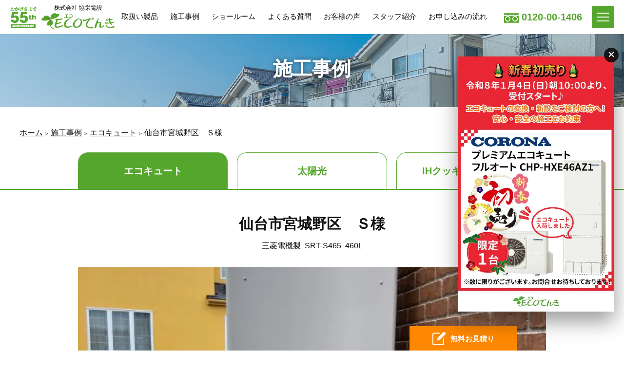

--- FILE ---
content_type: text/html; charset=UTF-8
request_url: https://www.ecodenki.info/works/ecocute/20230520_10491/
body_size: 40129
content:
<!DOCTYPE html><html lang="ja"><head><meta charset="utf-8"><meta http-equiv="X-UA-Compatible" content="IE=edge"><meta name="viewport" content="width=device-width, initial-scale=1, viewport-fit=cover"><meta name="format-detection" content="telephone=no"><meta name='robots' content='index, follow, max-image-preview:large, max-snippet:-1, max-video-preview:-1' /><title>仙台市宮城野区　Ｓ様 - エコキュート交換・工事は仙台・富谷【ECOエコでんき】</title><link rel="preload" href="https://www.googletagmanager.com/gtm.js?id=GTM-N26N85W" as="script"><link rel="preload" href="https://www.clarity.ms/s/0.7.10/clarity.js" as="script"><link rel="preload" href="https://www.googletagmanager.com/gtag/js?id=G-CCX0DJS1YR&l=dataLayer&cx=c" as="other"><link rel="canonical" href="https://www.ecodenki.info/works/ecocute/20230520_10491/" /><meta property="og:locale" content="ja_JP" /><meta property="og:type" content="article" /><meta property="og:title" content="仙台市宮城野区　Ｓ様 - エコキュート交換・工事は仙台・富谷【ECOエコでんき】" /><meta property="og:url" content="https://www.ecodenki.info/works/ecocute/20230520_10491/" /><meta property="og:site_name" content="エコキュート交換・工事は仙台・富谷【ECOエコでんき】" /><meta property="article:modified_time" content="2023-06-02T04:22:00+00:00" /><meta property="og:image" content="https://www.ecodenki.info/wp-content/uploads/2023/06/2023-04-12_12-49-47-scaled.jpg" /><meta property="og:image:width" content="1920" /><meta property="og:image:height" content="2560" /><meta property="og:image:type" content="image/jpeg" /><meta name="twitter:card" content="summary_large_image" /> <script type="application/ld+json" class="yoast-schema-graph">{"@context":"https://schema.org","@graph":[{"@type":"WebPage","@id":"https://www.ecodenki.info/works/ecocute/20230520_10491/","url":"https://www.ecodenki.info/works/ecocute/20230520_10491/","name":"仙台市宮城野区　Ｓ様 - エコキュート交換・工事は仙台・富谷【ECOエコでんき】","isPartOf":{"@id":"https://www.ecodenki.info/#website"},"primaryImageOfPage":{"@id":"https://www.ecodenki.info/works/ecocute/20230520_10491/#primaryimage"},"image":{"@id":"https://www.ecodenki.info/works/ecocute/20230520_10491/#primaryimage"},"thumbnailUrl":"https://www.ecodenki.info/wp-content/uploads/2023/06/2023-04-12_12-49-47-scaled.jpg","datePublished":"2023-05-20T04:18:06+00:00","dateModified":"2023-06-02T04:22:00+00:00","breadcrumb":{"@id":"https://www.ecodenki.info/works/ecocute/20230520_10491/#breadcrumb"},"inLanguage":"ja","potentialAction":[{"@type":"ReadAction","target":["https://www.ecodenki.info/works/ecocute/20230520_10491/"]}]},{"@type":"ImageObject","inLanguage":"ja","@id":"https://www.ecodenki.info/works/ecocute/20230520_10491/#primaryimage","url":"https://www.ecodenki.info/wp-content/uploads/2023/06/2023-04-12_12-49-47-scaled.jpg","contentUrl":"https://www.ecodenki.info/wp-content/uploads/2023/06/2023-04-12_12-49-47-scaled.jpg","width":1920,"height":2560},{"@type":"BreadcrumbList","@id":"https://www.ecodenki.info/works/ecocute/20230520_10491/#breadcrumb","itemListElement":[{"@type":"ListItem","position":1,"name":"ホーム","item":"https://www.ecodenki.info/"},{"@type":"ListItem","position":2,"name":"施工事例","item":"https://www.ecodenki.info/works/"},{"@type":"ListItem","position":3,"name":"エコキュート","item":"https://www.ecodenki.info/works/ecocute/"},{"@type":"ListItem","position":4,"name":"仙台市宮城野区　Ｓ様"}]},{"@type":"WebSite","@id":"https://www.ecodenki.info/#website","url":"https://www.ecodenki.info/","name":"エコキュート交換・工事は仙台・富谷【ECOエコでんき】","description":"仙台でエコキュート、太陽光発電、オール電化をご検討されている皆様へ、ecoでんきにお任せ下さい。","potentialAction":[{"@type":"SearchAction","target":{"@type":"EntryPoint","urlTemplate":"https://www.ecodenki.info/?s={search_term_string}"},"query-input":{"@type":"PropertyValueSpecification","valueRequired":true,"valueName":"search_term_string"}}],"inLanguage":"ja"}]}</script> <link rel='dns-prefetch' href='//static.addtoany.com' /><link rel='dns-prefetch' href='//www.googletagmanager.com' /><link href='https://fonts.googleapis.com' rel='preconnect' /><link href='https://www.google-analytics.com' rel='preconnect' /><link href='https://www.clarity.ms' rel='preconnect' /><link href='https://www.googletagmanager.com' rel='preconnect' /><link rel="alternate" title="oEmbed (JSON)" type="application/json+oembed" href="https://www.ecodenki.info/wp-json/oembed/1.0/embed?url=https%3A%2F%2Fwww.ecodenki.info%2Fworks%2Fecocute%2F20230520_10491%2F" /><link rel="alternate" title="oEmbed (XML)" type="text/xml+oembed" href="https://www.ecodenki.info/wp-json/oembed/1.0/embed?url=https%3A%2F%2Fwww.ecodenki.info%2Fworks%2Fecocute%2F20230520_10491%2F&#038;format=xml" /><style id='wp-img-auto-sizes-contain-inline-css' type='text/css'>img:is([sizes=auto i],[sizes^="auto," i]){contain-intrinsic-size:3000px 1500px}
/*# sourceURL=wp-img-auto-sizes-contain-inline-css */</style><style id='wp-block-library-inline-css' type='text/css'>:root{--wp-block-synced-color:#7a00df;--wp-block-synced-color--rgb:122,0,223;--wp-bound-block-color:var(--wp-block-synced-color);--wp-editor-canvas-background:#ddd;--wp-admin-theme-color:#007cba;--wp-admin-theme-color--rgb:0,124,186;--wp-admin-theme-color-darker-10:#006ba1;--wp-admin-theme-color-darker-10--rgb:0,107,160.5;--wp-admin-theme-color-darker-20:#005a87;--wp-admin-theme-color-darker-20--rgb:0,90,135;--wp-admin-border-width-focus:2px}@media (min-resolution:192dpi){:root{--wp-admin-border-width-focus:1.5px}}.wp-element-button{cursor:pointer}:root .has-very-light-gray-background-color{background-color:#eee}:root .has-very-dark-gray-background-color{background-color:#313131}:root .has-very-light-gray-color{color:#eee}:root .has-very-dark-gray-color{color:#313131}:root .has-vivid-green-cyan-to-vivid-cyan-blue-gradient-background{background:linear-gradient(135deg,#00d084,#0693e3)}:root .has-purple-crush-gradient-background{background:linear-gradient(135deg,#34e2e4,#4721fb 50%,#ab1dfe)}:root .has-hazy-dawn-gradient-background{background:linear-gradient(135deg,#faaca8,#dad0ec)}:root .has-subdued-olive-gradient-background{background:linear-gradient(135deg,#fafae1,#67a671)}:root .has-atomic-cream-gradient-background{background:linear-gradient(135deg,#fdd79a,#004a59)}:root .has-nightshade-gradient-background{background:linear-gradient(135deg,#330968,#31cdcf)}:root .has-midnight-gradient-background{background:linear-gradient(135deg,#020381,#2874fc)}:root{--wp--preset--font-size--normal:16px;--wp--preset--font-size--huge:42px}.has-regular-font-size{font-size:1em}.has-larger-font-size{font-size:2.625em}.has-normal-font-size{font-size:var(--wp--preset--font-size--normal)}.has-huge-font-size{font-size:var(--wp--preset--font-size--huge)}.has-text-align-center{text-align:center}.has-text-align-left{text-align:left}.has-text-align-right{text-align:right}.has-fit-text{white-space:nowrap!important}#end-resizable-editor-section{display:none}.aligncenter{clear:both}.items-justified-left{justify-content:flex-start}.items-justified-center{justify-content:center}.items-justified-right{justify-content:flex-end}.items-justified-space-between{justify-content:space-between}.screen-reader-text{border:0;clip-path:inset(50%);height:1px;margin:-1px;overflow:hidden;padding:0;position:absolute;width:1px;word-wrap:normal!important}.screen-reader-text:focus{background-color:#ddd;clip-path:none;color:#444;display:block;font-size:1em;height:auto;left:5px;line-height:normal;padding:15px 23px 14px;text-decoration:none;top:5px;width:auto;z-index:100000}html :where(.has-border-color){border-style:solid}html :where([style*=border-top-color]){border-top-style:solid}html :where([style*=border-right-color]){border-right-style:solid}html :where([style*=border-bottom-color]){border-bottom-style:solid}html :where([style*=border-left-color]){border-left-style:solid}html :where([style*=border-width]){border-style:solid}html :where([style*=border-top-width]){border-top-style:solid}html :where([style*=border-right-width]){border-right-style:solid}html :where([style*=border-bottom-width]){border-bottom-style:solid}html :where([style*=border-left-width]){border-left-style:solid}html :where(img[class*=wp-image-]){height:auto;max-width:100%}:where(figure){margin:0 0 1em}html :where(.is-position-sticky){--wp-admin--admin-bar--position-offset:var(--wp-admin--admin-bar--height,0px)}@media screen and (max-width:600px){html :where(.is-position-sticky){--wp-admin--admin-bar--position-offset:0px}}
/*wp_block_styles_on_demand_placeholder:695218bd0b5dd*/
/*# sourceURL=wp-block-library-inline-css */</style><style id='classic-theme-styles-inline-css' type='text/css'>/*! This file is auto-generated */
.wp-block-button__link{color:#fff;background-color:#32373c;border-radius:9999px;box-shadow:none;text-decoration:none;padding:calc(.667em + 2px) calc(1.333em + 2px);font-size:1.125em}.wp-block-file__button{background:#32373c;color:#fff;text-decoration:none}
/*# sourceURL=/wp-includes/css/classic-themes.min.css */</style><!-- <link rel='stylesheet' id='theme-editor-style-css' href='https://www.ecodenki.info/wp-content/themes/ecodenki_v2/style.css' type='text/css' media='all' /> --><!-- <link rel='stylesheet' id='temp-style-css' href='https://www.ecodenki.info/wp-content/themes/ecodenki_v2/style.css' type='text/css' media='all' /> --><!-- <link rel='stylesheet' id='temp-common-css' href='https://www.ecodenki.info/assets/css/style.css' type='text/css' media='all' /> --><!-- <link rel='stylesheet' id='temp-swiper-css' href='https://www.ecodenki.info/assets/vendor/swiper/swiper.min.css' type='text/css' media='all' /> --><!-- <link rel='stylesheet' id='addtoany-css' href='https://www.ecodenki.info/wp-content/plugins/add-to-any/addtoany.min.css' type='text/css' media='all' /> -->
<link rel="stylesheet" type="text/css" href="//www.ecodenki.info/wp-content/cache/wpfc-minified/ml9wu7zw/e8lis.css" media="all"/> <script src='//www.ecodenki.info/wp-content/cache/wpfc-minified/m9qp8kmz/e8jld.js' type="text/javascript"></script>
<!-- <script type="text/javascript" defer='defer' src="https://www.ecodenki.info/assets/vendor/jquery/3.4.1.js" id="jquery-js"></script> --> <script type="text/javascript" id="addtoany-core-js-before">window.a2a_config=window.a2a_config||{};a2a_config.callbacks=[];a2a_config.overlays=[];a2a_config.templates={};a2a_localize = {
Share: "共有",
Save: "ブックマーク",
Subscribe: "購読",
Email: "メール",
Bookmark: "ブックマーク",
ShowAll: "すべて表示する",
ShowLess: "小さく表示する",
FindServices: "サービスを探す",
FindAnyServiceToAddTo: "追加するサービスを今すぐ探す",
PoweredBy: "Powered by",
ShareViaEmail: "メールでシェアする",
SubscribeViaEmail: "メールで購読する",
BookmarkInYourBrowser: "ブラウザにブックマーク",
BookmarkInstructions: "このページをブックマークするには、 Ctrl+D または \u2318+D を押下。",
AddToYourFavorites: "お気に入りに追加",
SendFromWebOrProgram: "任意のメールアドレスまたはメールプログラムから送信",
EmailProgram: "メールプログラム",
More: "詳細&#8230;",
ThanksForSharing: "共有ありがとうございます !",
ThanksForFollowing: "フォローありがとうございます !"
};
//# sourceURL=addtoany-core-js-before</script> <script type="text/javascript" defer defer='defer' src="https://static.addtoany.com/menu/page.js" id="addtoany-core-js"></script> <script src='//www.ecodenki.info/wp-content/cache/wpfc-minified/1f93bl58/e8jld.js' type="text/javascript"></script>
<!-- <script type="text/javascript" defer defer='defer' src="https://www.ecodenki.info/wp-content/plugins/add-to-any/addtoany.min.js" id="addtoany-jquery-js"></script> --> <link rel="https://api.w.org/" href="https://www.ecodenki.info/wp-json/" /><link rel="EditURI" type="application/rsd+xml" title="RSD" href="https://www.ecodenki.info/xmlrpc.php?rsd" /><link rel='shortlink' href='https://www.ecodenki.info/?p=10491' /><meta name="generator" content="Site Kit by Google 1.168.0" /><link rel="apple-touch-icon" sizes="180x180" href="/wp-content/uploads/fbrfg/apple-touch-icon.png"><link rel="icon" type="image/png" sizes="32x32" href="/wp-content/uploads/fbrfg/favicon-32x32.png"><link rel="icon" type="image/png" sizes="16x16" href="/wp-content/uploads/fbrfg/favicon-16x16.png"><link rel="manifest" href="/wp-content/uploads/fbrfg/site.webmanifest"><link rel="mask-icon" href="/wp-content/uploads/fbrfg/safari-pinned-tab.svg" color="#4db340"><link rel="shortcut icon" href="/wp-content/uploads/fbrfg/favicon.ico"><meta name="msapplication-TileColor" content="#ffffff"><meta name="msapplication-config" content="/wp-content/uploads/fbrfg/browserconfig.xml"><meta name="theme-color" content="#ffffff">  <script type="text/javascript">( function( w, d, s, l, i ) {
w[l] = w[l] || [];
w[l].push( {'gtm.start': new Date().getTime(), event: 'gtm.js'} );
var f = d.getElementsByTagName( s )[0],
j = d.createElement( s ), dl = l != 'dataLayer' ? '&l=' + l : '';
j.async = true;
j.src = 'https://www.googletagmanager.com/gtm.js?id=' + i + dl;
f.parentNode.insertBefore( j, f );
} )( window, document, 'script', 'dataLayer', 'GTM-N26N85W' );</script> </head><body><header class="header"><div class="header__container"> <i id="logo"> <a href="https://www.ecodenki.info"><div class="th"><img src="https://www.ecodenki.info/assets/images/common/logo-55th.png" width="55" height="46" alt="" loading="eager"></div><div class="inner"> <span class="text">株式会社 協栄電設</span> <span class="mark"><img src="https://www.ecodenki.info/assets/images/common/logo.svg" width="240" height="52" alt="ECOでんき" loading="eager"></span></div> </a> </i><nav id="pcNavi" class="hideSP hideTL"><ul><li><a href="https://www.ecodenki.info/products/">取扱い製品</a></li><li><a href="https://www.ecodenki.info/works/">施工事例</a></li><li><a href="https://www.ecodenki.info/showroom/">ショールーム</a></li><li><a href="https://www.ecodenki.info/faq/">よくある質問</a></li><li><a href="https://www.ecodenki.info/voice/">お客様の声</a></li><li><a href="https://www.ecodenki.info/staff/">スタッフ紹介</a></li><li><a href="https://www.ecodenki.info/flow/">お申し込みの流れ</a></li></ul></nav><p class="hideSP">0120-00-1406</p></div><div id="globalNavi"><nav><div id="gN-close"><button></button></div><ul class="pickup"><li><a href="https://www.ecodenki.info">ホーム</a></li><li><a href="https://www.ecodenki.info/about/">ECOでんきが選ばれる理由</a></li><li><a href="https://www.ecodenki.info/best5/">ECOでんきの売れ筋BEST5</a></li><li><a href="https://www.ecodenki.info/ecocute-subsidy_lp/">エコキュートの補助金制度</a></li><li><a href="https://www.ecodenki.info/ohisama-ecocute_lp/">おひさまエコキュート</a></li><li><a href="https://www.ecodenki.info/ecocute_lp_03/">エコキュート共同購入</a></li><li><a href="https://www.ecodenki.info/ecocute_lp_02/">エコキュート10年過ぎたら交換を！</a></li><li><a href="https://www.ecodenki.info/flow/">お申し込みの流れ</a></li><li><a href="https://www.ecodenki.info/contact/">お問い合わせ</a></li></ul><ul><li class="parent"><a href="https://www.ecodenki.info/products/">取扱い製品</a></li><li><a href="https://www.ecodenki.info/products/ecocute/">エコキュート</a></li><li><a href="https://www.ecodenki.info/products/ihcook/">IHクッキングヒーター</a></li><li><a href="https://www.ecodenki.info/products/aircon/">エアコン</a></li><li><a href="https://www.ecodenki.info/products/solar/">太陽光発電</a></li><li><a href="https://www.ecodenki.info/products/battery/">蓄電池</a></li><li><a href="https://www.ecodenki.info/otherwork/">小工事サービス</a></li><li class="parent"><a href="https://www.ecodenki.info/works/">施工事例</a></li><li><a href="https://www.ecodenki.info/works/ecocute/">エコキュート</a></li><li><a href="https://www.ecodenki.info/works/ihcook/">IHクッキングヒーター</a></li><li><a href="https://www.ecodenki.info/works/solar/">太陽光発電</a></li><li class="parent"><a href="https://www.ecodenki.info/company/">会社概要</a></li><li><a href="https://www.ecodenki.info/showroom/">ショールームのご案内</a></li><li><a href="https://www.ecodenki.info/faq/">よくある質問</a></li><li><a href="https://www.ecodenki.info/voice/">お客様の声</a></li><li><a href="https://www.ecodenki.info/staff/">スタッフ紹介</a></li><li><a href="https://www.ecodenki.info/information/">お知らせ</a></li><li><a href="https://www.ecodenki.info/staffblog/">スタッフブログ</a></li></ul></nav></div></header><main class="page--works"><article class="post_article"><div class="post_article_inner"><div class="mod__mainvisual"><div class="mod__mainvisual_inner"><div class="label">施工事例</div></div><figure><img src="https://www.ecodenki.info/assets/images/common/pagetitle-bg.jpg" width="1920" height="600" alt="施工事例" loading="eager"></figure></div><nav class="mod__breadcrumb"><span><span><a href="https://www.ecodenki.info/">ホーム</a></span> <span><a href="https://www.ecodenki.info/works/">施工事例</a></span> <span><a href="https://www.ecodenki.info/works/ecocute/">エコキュート</a></span> <span class="breadcrumb_last" aria-current="page">仙台市宮城野区　Ｓ様</span></span></nav><div class="mod__category_tab"><div class="mod__category_tab_inner"><ul><li><a class="select" href="https://www.ecodenki.info/works/ecocute/">エコキュート</a></li><li><a href="https://www.ecodenki.info/works/solar/">太陽光</a></li><li><a href="https://www.ecodenki.info/works/ihcook/">IHクッキングヒーター</a></li></ul></div></div><article id="post"><h1 class="post_title">仙台市宮城野区　Ｓ様</h1><ul class="meta"><li class="meta_maker">三菱電機製</li><li class="meta_product">SRT-S465</li><li class="meta_capacity">460L</li></ul><div class="imagelist"><div class="imagelist__image"><figure><img class="lazyload" data-src="https://www.ecodenki.info/wp-content/uploads/2023/06/2023-04-12_12-49-47-640x853.jpg" width="640" height="853" alt="" loading="lazy"></figure></div></div><div class="mod__share"><h3>シェアする</h3><div class="a2a_kit a2a_kit_size_50 addtoany_list" data-a2a-url="https://www.ecodenki.info/works/ecocute/20230520_10491/" data-a2a-title="仙台市宮城野区　Ｓ様"><a class="a2a_button_facebook" href="https://www.addtoany.com/add_to/facebook?linkurl=https%3A%2F%2Fwww.ecodenki.info%2Fworks%2Fecocute%2F20230520_10491%2F&amp;linkname=%E4%BB%99%E5%8F%B0%E5%B8%82%E5%AE%AE%E5%9F%8E%E9%87%8E%E5%8C%BA%E3%80%80%EF%BC%B3%E6%A7%98" title="Facebook" rel="nofollow noopener" target="_blank"></a><a class="a2a_button_x" href="https://www.addtoany.com/add_to/x?linkurl=https%3A%2F%2Fwww.ecodenki.info%2Fworks%2Fecocute%2F20230520_10491%2F&amp;linkname=%E4%BB%99%E5%8F%B0%E5%B8%82%E5%AE%AE%E5%9F%8E%E9%87%8E%E5%8C%BA%E3%80%80%EF%BC%B3%E6%A7%98" title="X" rel="nofollow noopener" target="_blank"></a><a class="a2a_button_line" href="https://www.addtoany.com/add_to/line?linkurl=https%3A%2F%2Fwww.ecodenki.info%2Fworks%2Fecocute%2F20230520_10491%2F&amp;linkname=%E4%BB%99%E5%8F%B0%E5%B8%82%E5%AE%AE%E5%9F%8E%E9%87%8E%E5%8C%BA%E3%80%80%EF%BC%B3%E6%A7%98" title="Line" rel="nofollow noopener" target="_blank"></a></div></div><div class="mod__pager"><ul><li class="back"><a href="https://www.ecodenki.info/works/">一覧に戻る</a></li><li class="prev"><a href="https://www.ecodenki.info/works/ecocute/20230420_10474/"> 前へ </a></li><li class="next"><a href="https://www.ecodenki.info/works/ecocute/20231012_12201/"> 次へ </a></li></ul></div></article></div></article></main><footer class="footer"><section class="footer__bnr"><h2 class="mod__heading2">エコキュートは<br class="hidePC">今が替え時です</h2><ul class="mod__bnrlist"><li> <a href="https://www.ecodenki.info/ecocute-subsidy_lp/"> <noscript><img src="https://www.ecodenki.info/assets/images/home/sp_lpbnr_ecocute-subsidy.png" width="768" height="380" alt="解説！給湯省エネ2025事業 エコキュートの購入・設置で補助金最大21万円"></noscript><img class="lazyload" src='data:image/svg+xml,%3Csvg%20xmlns=%22http://www.w3.org/2000/svg%22%20viewBox=%220%200%20768%20380%22%3E%3C/svg%3E' data-src="https://www.ecodenki.info/assets/images/home/sp_lpbnr_ecocute-subsidy.png" width="768" height="380" alt="解説！給湯省エネ2025事業 エコキュートの購入・設置で補助金最大21万円"> </a></li><li> <a href="https://www.ecodenki.info/ohisama-ecocute_lp/"> <noscript><img src="https://www.ecodenki.info/assets/images/home/sp_lpbnr_ohisama.jpg" width="689" height="340" alt="おひさまエコキュート 買い替え・導入は今が絶好のチャンス"></noscript><img class="lazyload" src='data:image/svg+xml,%3Csvg%20xmlns=%22http://www.w3.org/2000/svg%22%20viewBox=%220%200%20689%20340%22%3E%3C/svg%3E' data-src="https://www.ecodenki.info/assets/images/home/sp_lpbnr_ohisama.jpg" width="689" height="340" alt="おひさまエコキュート 買い替え・導入は今が絶好のチャンス"> </a></li><li> <a href="https://www.ecodenki.info/ecocute_lp_03/"> <noscript><img src="https://www.ecodenki.info/assets/images/home/sp_lpbnr4.jpg" width="768" height="380" alt="エコキュート共同購入 まとめて割 LPはこちら"></noscript><img class="lazyload" src='data:image/svg+xml,%3Csvg%20xmlns=%22http://www.w3.org/2000/svg%22%20viewBox=%220%200%20768%20380%22%3E%3C/svg%3E' data-src="https://www.ecodenki.info/assets/images/home/sp_lpbnr4.jpg" width="768" height="380" alt="エコキュート共同購入 まとめて割 LPはこちら"> </a></li><li> <a href="https://www.ecodenki.info/ecocute_lp_02/"> <noscript><img src="https://www.ecodenki.info/assets/images/home/sp_lpbnr3.png" width="768" height="380" alt="エコキュート10年過ぎたら交換を！LPはこちら"></noscript><img class="lazyload" src='data:image/svg+xml,%3Csvg%20xmlns=%22http://www.w3.org/2000/svg%22%20viewBox=%220%200%20768%20380%22%3E%3C/svg%3E' data-src="https://www.ecodenki.info/assets/images/home/sp_lpbnr3.png" width="768" height="380" alt="エコキュート10年過ぎたら交換を！LPはこちら"> </a></li></ul></section><section class="footer__creditcard"><h2 class="mod__heading2">クレジットカード・電子マネー決済などにも対応！</h2><div class="card"><figure> <noscript><img src="https://www.ecodenki.info/assets/images/common/creditcard.png" alt="" loading="lazy"></noscript><img class="lazyload" src='data:image/svg+xml,%3Csvg%20xmlns=%22http://www.w3.org/2000/svg%22%20viewBox=%220%200%20210%20140%22%3E%3C/svg%3E' data-src="https://www.ecodenki.info/assets/images/common/creditcard.png" alt="" loading="lazy"></figure></div><p> VISA, MasterCard, JCB, AMERICAN EXPRESS,<br> Diners Club International, Discover, UnionPay,<br> Apple Pay, iD, QUICPay, Kitaca, Suica, PASMO,<br> TOICA, manaca, ICOCA, SUGOCA, nimoca, はやかけん,<br> COIN+, d払い, PayPay, LINE Pay, au PAY, 楽天PAY, J-Coin Pay</p></section><section class="footer__loan"><h2 class="mod__heading2">各種ローンもお取り扱いしています</h2><ul><li><p> 株式会社オリコ<br> プロダクトファイナンス</p></li></ul></section><section class="footer__maker"><h2 class="mod__heading2">取り扱いメーカー</h2><ul><li><figure><noscript><img src="https://www.ecodenki.info/wp-content/uploads/2021/11/Mitsubishi_Electric_logo.svg.png" alt="三菱電機" loading="lazy"></noscript><img class="lazyload" src='data:image/svg+xml,%3Csvg%20xmlns=%22http://www.w3.org/2000/svg%22%20viewBox=%220%200%20210%20140%22%3E%3C/svg%3E' data-src="https://www.ecodenki.info/wp-content/uploads/2021/11/Mitsubishi_Electric_logo.svg.png" alt="三菱電機" loading="lazy"></figure></li><li><figure><noscript><img src="https://www.ecodenki.info/wp-content/uploads/2021/08/icon-panasonic.svg" alt="パナソニック" loading="lazy"></noscript><img class="lazyload" src='data:image/svg+xml,%3Csvg%20xmlns=%22http://www.w3.org/2000/svg%22%20viewBox=%220%200%20210%20140%22%3E%3C/svg%3E' data-src="https://www.ecodenki.info/wp-content/uploads/2021/08/icon-panasonic.svg" alt="パナソニック" loading="lazy"></figure></li><li><figure><noscript><img src="https://www.ecodenki.info/wp-content/uploads/2021/11/Hitachi-Logo.png" alt="日立" loading="lazy"></noscript><img class="lazyload" src='data:image/svg+xml,%3Csvg%20xmlns=%22http://www.w3.org/2000/svg%22%20viewBox=%220%200%20210%20140%22%3E%3C/svg%3E' data-src="https://www.ecodenki.info/wp-content/uploads/2021/11/Hitachi-Logo.png" alt="日立" loading="lazy"></figure></li><li><figure><noscript><img src="https://www.ecodenki.info/wp-content/uploads/2021/08/icon-toshiba.svg" alt="東芝" loading="lazy"></noscript><img class="lazyload" src='data:image/svg+xml,%3Csvg%20xmlns=%22http://www.w3.org/2000/svg%22%20viewBox=%220%200%20210%20140%22%3E%3C/svg%3E' data-src="https://www.ecodenki.info/wp-content/uploads/2021/08/icon-toshiba.svg" alt="東芝" loading="lazy"></figure></li><li><figure><noscript><img src="https://www.ecodenki.info/wp-content/uploads/2021/08/icon-sharp.svg" alt="シャープ" loading="lazy"></noscript><img class="lazyload" src='data:image/svg+xml,%3Csvg%20xmlns=%22http://www.w3.org/2000/svg%22%20viewBox=%220%200%20210%20140%22%3E%3C/svg%3E' data-src="https://www.ecodenki.info/wp-content/uploads/2021/08/icon-sharp.svg" alt="シャープ" loading="lazy"></figure></li><li><figure><noscript><img src="https://www.ecodenki.info/wp-content/uploads/2021/08/icon-canadiansolar.svg" alt="カナディアンソーラー" loading="lazy"></noscript><img class="lazyload" src='data:image/svg+xml,%3Csvg%20xmlns=%22http://www.w3.org/2000/svg%22%20viewBox=%220%200%20210%20140%22%3E%3C/svg%3E' data-src="https://www.ecodenki.info/wp-content/uploads/2021/08/icon-canadiansolar.svg" alt="カナディアンソーラー" loading="lazy"></figure></li><li><figure><noscript><img src="https://www.ecodenki.info/wp-content/uploads/2021/08/icon-cells.svg" alt="Ｑセルズ" loading="lazy"></noscript><img class="lazyload" src='data:image/svg+xml,%3Csvg%20xmlns=%22http://www.w3.org/2000/svg%22%20viewBox=%220%200%20210%20140%22%3E%3C/svg%3E' data-src="https://www.ecodenki.info/wp-content/uploads/2021/08/icon-cells.svg" alt="Ｑセルズ" loading="lazy"></figure></li><li><figure><noscript><img src="https://www.ecodenki.info/wp-content/uploads/2021/11/DAIKIN_logo.svg.png" alt="ダイキン" loading="lazy"></noscript><img class="lazyload" src='data:image/svg+xml,%3Csvg%20xmlns=%22http://www.w3.org/2000/svg%22%20viewBox=%220%200%20210%20140%22%3E%3C/svg%3E' data-src="https://www.ecodenki.info/wp-content/uploads/2021/11/DAIKIN_logo.svg.png" alt="ダイキン" loading="lazy"></figure></li><li><figure><noscript><img src="https://www.ecodenki.info/wp-content/uploads/2021/11/65f95208ff4349edcb5b874282c92774.png" alt="エリーパワー" loading="lazy"></noscript><img class="lazyload" src='data:image/svg+xml,%3Csvg%20xmlns=%22http://www.w3.org/2000/svg%22%20viewBox=%220%200%20210%20140%22%3E%3C/svg%3E' data-src="https://www.ecodenki.info/wp-content/uploads/2021/11/65f95208ff4349edcb5b874282c92774.png" alt="エリーパワー" loading="lazy"></figure></li><li><figure><noscript><img src="https://www.ecodenki.info/wp-content/uploads/2021/09/nextenergy-1.svg" alt="ネクストエナジー・アンド・リソース" loading="lazy"></noscript><img class="lazyload" src='data:image/svg+xml,%3Csvg%20xmlns=%22http://www.w3.org/2000/svg%22%20viewBox=%220%200%20210%20140%22%3E%3C/svg%3E' data-src="https://www.ecodenki.info/wp-content/uploads/2021/09/nextenergy-1.svg" alt="ネクストエナジー・アンド・リソース" loading="lazy"></figure></li><li><figure><noscript><img src="https://www.ecodenki.info/wp-content/uploads/2021/11/1280px-Nichicon_company_logo.svg.png" alt="ニチコン" loading="lazy"></noscript><img class="lazyload" src='data:image/svg+xml,%3Csvg%20xmlns=%22http://www.w3.org/2000/svg%22%20viewBox=%220%200%20210%20140%22%3E%3C/svg%3E' data-src="https://www.ecodenki.info/wp-content/uploads/2021/11/1280px-Nichicon_company_logo.svg.png" alt="ニチコン" loading="lazy"></figure></li><li><figure><noscript><img src="https://www.ecodenki.info/wp-content/uploads/2021/11/logo.png" alt="コロナ" loading="lazy"></noscript><img class="lazyload" src='data:image/svg+xml,%3Csvg%20xmlns=%22http://www.w3.org/2000/svg%22%20viewBox=%220%200%20210%20140%22%3E%3C/svg%3E' data-src="https://www.ecodenki.info/wp-content/uploads/2021/11/logo.png" alt="コロナ" loading="lazy"></figure></li></ul></section><section class="footer__showroom"><h2 class="mod__heading2">ショールームのご案内</h2><div class="container"><div class="swiper-container" id="showroom-slide"><ul class="swiper-wrapper"><li class="swiper-slide"><noscript><img src="https://www.ecodenki.info/assets/images/showroom/image01.jpg" width="834" height="652" alt=""></noscript><img class="lazyload" src='data:image/svg+xml,%3Csvg%20xmlns=%22http://www.w3.org/2000/svg%22%20viewBox=%220%200%20834%20652%22%3E%3C/svg%3E' data-src="https://www.ecodenki.info/assets/images/showroom/image01.jpg" width="834" height="652" alt=""></li><li class="swiper-slide"><noscript><img src="https://www.ecodenki.info/assets/images/showroom/image02.jpg" width="834" height="652" alt=""></noscript><img class="lazyload" src='data:image/svg+xml,%3Csvg%20xmlns=%22http://www.w3.org/2000/svg%22%20viewBox=%220%200%20834%20652%22%3E%3C/svg%3E' data-src="https://www.ecodenki.info/assets/images/showroom/image02.jpg" width="834" height="652" alt=""></li><li class="swiper-slide"><noscript><img src="https://www.ecodenki.info/assets/images/showroom/image03.jpg" width="834" height="652" alt=""></noscript><img class="lazyload" src='data:image/svg+xml,%3Csvg%20xmlns=%22http://www.w3.org/2000/svg%22%20viewBox=%220%200%20834%20652%22%3E%3C/svg%3E' data-src="https://www.ecodenki.info/assets/images/showroom/image03.jpg" width="834" height="652" alt=""></li><li class="swiper-slide"><noscript><img src="https://www.ecodenki.info/assets/images/showroom/image04.jpg" width="834" height="652" alt=""></noscript><img class="lazyload" src='data:image/svg+xml,%3Csvg%20xmlns=%22http://www.w3.org/2000/svg%22%20viewBox=%220%200%20834%20652%22%3E%3C/svg%3E' data-src="https://www.ecodenki.info/assets/images/showroom/image04.jpg" width="834" height="652" alt=""></li><li class="swiper-slide"><noscript><img src="https://www.ecodenki.info/assets/images/showroom/image05.jpg" width="834" height="652" alt=""></noscript><img class="lazyload" src='data:image/svg+xml,%3Csvg%20xmlns=%22http://www.w3.org/2000/svg%22%20viewBox=%220%200%20834%20652%22%3E%3C/svg%3E' data-src="https://www.ecodenki.info/assets/images/showroom/image05.jpg" width="834" height="652" alt=""></li><li class="swiper-slide"><noscript><img src="https://www.ecodenki.info/assets/images/showroom/image06.jpg" width="834" height="652" alt=""></noscript><img class="lazyload" src='data:image/svg+xml,%3Csvg%20xmlns=%22http://www.w3.org/2000/svg%22%20viewBox=%220%200%20834%20652%22%3E%3C/svg%3E' data-src="https://www.ecodenki.info/assets/images/showroom/image06.jpg" width="834" height="652" alt=""></li><li class="swiper-slide"><noscript><img src="https://www.ecodenki.info/assets/images/showroom/image07.jpg" width="834" height="652" alt=""></noscript><img class="lazyload" src='data:image/svg+xml,%3Csvg%20xmlns=%22http://www.w3.org/2000/svg%22%20viewBox=%220%200%20834%20652%22%3E%3C/svg%3E' data-src="https://www.ecodenki.info/assets/images/showroom/image07.jpg" width="834" height="652" alt=""></li></ul><div class="swiper-button-prev"></div><div class="swiper-button-next"></div></div><div class="map"> <iframe class="hidePC" src="https://www.google.com/maps/embed?pb=!1m18!1m12!1m3!1d3128.4615950800767!2d140.88950351561576!3d38.361441879656844!2m3!1f0!2f0!3f0!3m2!1i1024!2i768!4f13.1!3m3!1m2!1s0x5f8982314a5b5871%3A0xdd89d23614b28ccb!2zRUNP44Gn44KT44GN!5e0!3m2!1sja!2sjp!4v1622526060687!5m2!1sja!2sjp" width="834" height="834" style="border:0;" allowfullscreen="" loading="lazy"></iframe> <iframe class="hideSP" src="https://www.google.com/maps/embed?pb=!1m18!1m12!1m3!1d3128.4615950800767!2d140.88950351561576!3d38.361441879656844!2m3!1f0!2f0!3f0!3m2!1i1024!2i768!4f13.1!3m3!1m2!1s0x5f8982314a5b5871%3A0xdd89d23614b28ccb!2zRUNP44Gn44KT44GN!5e0!3m2!1sja!2sjp!4v1622526060687!5m2!1sja!2sjp" width="640" height="394" style="border:0;" allowfullscreen="" loading="lazy"></iframe></div></div><p> 〒981-3341<br> 宮城県富谷市成田1-6-1 新富谷ガーデンシティ</p> <a href="https://www.ecodenki.info/showroom/">ショールームのご案内</a></section><section class="footer__contact"><div class="container"><div class="text"><h2 class="mod__heading1"> <span>Contact</span> お問合せ</h2><p>お気軽にご相談ください。</p></div><ul><li> <a href="tel:0120001406"> <span>無料お見積り窓口はこちら</span> <span>0120-00-1406</span> <span>営業時間/9:00～18:00(年中無休)</span> </a></li><li><a href="https://www.ecodenki.info/survey/">無料お見積り</a></li></ul></div></section><div class="footer__about"><dl><dt> <i id="logo"> <a href="https://www.ecodenki.info"> <span class="text">株式会社 協栄電設</span> <span class="mark"><noscript><img src="https://www.ecodenki.info/assets/images/common/logo.svg" width="240" height="52" alt="ECOでんき" loading="lazy"></noscript><img class="lazyload" src='data:image/svg+xml,%3Csvg%20xmlns=%22http://www.w3.org/2000/svg%22%20viewBox=%220%200%20240%2052%22%3E%3C/svg%3E' data-src="https://www.ecodenki.info/assets/images/common/logo.svg" width="240" height="52" alt="ECOでんき" loading="lazy"></span> </a> </i></dt><dd> <span>〒981-3341</span><br class="hideSP">宮城県富谷市成田1丁目6-1<br> 新富谷ガーデンシティ</dd><dd><dl><dt>運営（本社）：株式会社協栄電設</dt><dd> 〒981-3332 宮城県富谷市明石台七丁目1-24<br> TEL:022-343-0401  FAX:022-343-0402</dd></dl></dd><dd><dl><dt><a href="https://kyoeidensetu.jp/" target="_blank"><noscript><img src="https://www.ecodenki.info/assets/images/common/logo-kyouei.jpg" width="50%" alt="株式会社協栄電設" loading="lazy"></noscript><img class="lazyload" src='data:image/svg+xml,%3Csvg%20xmlns=%22http://www.w3.org/2000/svg%22%20viewBox=%220%200%20210%20140%22%3E%3C/svg%3E' data-src="https://www.ecodenki.info/assets/images/common/logo-kyouei.jpg" width="50%" alt="株式会社協栄電設" loading="lazy"></a></dt></dl></dd></dl><nav class="hideSP"><ul><li><a href="https://www.ecodenki.info">ホーム</a></li><li><a href="https://www.ecodenki.info/about/">ECOでんきが選ばれる理由</a></li><li><a href="https://www.ecodenki.info/best5/">ECOでんきの売れ筋BEST5</a></li><li><a href="https://www.ecodenki.info/flow/">お申し込みの流れ</a></li><li><a href="https://www.ecodenki.info/contact/">お問い合わせ</a></li></ul><ul><li class="parent"><a href="https://www.ecodenki.info/products/">取扱い製品</a></li><li><a href="https://www.ecodenki.info/products/ecocute/">エコキュート</a></li><li><a href="https://www.ecodenki.info/products/ihcook/">IHクッキングヒーター</a></li><li><a href="https://www.ecodenki.info/products/aircon/">エアコン</a></li><li><a href="https://www.ecodenki.info/products/solar/">太陽光発電</a></li><li><a href="https://www.ecodenki.info/products/battery/">蓄電池</a></li><li><a href="https://www.ecodenki.info/otherwork/">小工事サービス</a></li></ul><ul><li class="parent"><a href="https://www.ecodenki.info/works/">施工事例</a></li><li><a href="https://www.ecodenki.info/works/ecocute/">エコキュート</a></li><li><a href="https://www.ecodenki.info/works/ihcook/">IHクッキングヒーター</a></li><li><a href="https://www.ecodenki.info/works/solar/">太陽光発電</a></li></ul><ul><li class="parent"><a href="https://www.ecodenki.info/company/">会社概要</a></li><li><a href="https://www.ecodenki.info/showroom/">ショールームのご案内</a></li><li><a href="https://www.ecodenki.info/faq/">よくある質問</a></li><li><a href="https://www.ecodenki.info/voice/">お客様の声</a></li><li><a href="https://www.ecodenki.info/staff/">スタッフ紹介</a></li><li><a href="https://www.ecodenki.info/information/">お知らせ</a></li><li><a href="https://www.ecodenki.info/staffblog/">スタッフブログ</a></li></ul></nav><p>© <script type="text/javascript">myDate = new Date() ;myYear = myDate.getFullYear ();document.write(myYear);</script> ECODENKI. All Rights. Reserved.,</p></div><nav class="footer__fixity"><p class="hidePC"><a href="tel:0120001406">0120-00-1406</a></p><ul><li class="contact"><a href="https://www.ecodenki.info/survey/">無料<br class="hidePC">お見積り</a></li></ul></nav><div class="footer__f-campaign"><div class="footer__f-campaign--wrap"><div id="f-campaign"><figure><a href="https://www.ecodenki.info/products/ecocute/20251225_13592/"><noscript><img src="https://www.ecodenki.info/wp-content/uploads/2025/12/campaign-ad_251225-1.jpg" alt="" width="580" height="950"></noscript><img class="lazyload" src='data:image/svg+xml,%3Csvg%20xmlns=%22http://www.w3.org/2000/svg%22%20viewBox=%220%200%20580%20950%22%3E%3C/svg%3E' data-src="https://www.ecodenki.info/wp-content/uploads/2025/12/campaign-ad_251225-1.jpg" alt="" width="580" height="950"></a><div class="close"><span></span></div></figure></div></div></div><div class="footer__pagetop" id="pageTop"> <a href="#" title="ページの先頭に戻る"></a></div></footer>  <script type="speculationrules">{"prefetch":[{"source":"document","where":{"and":[{"href_matches":"/*"},{"not":{"href_matches":["/wp-*.php","/wp-admin/*","/wp-content/uploads/*","/wp-content/*","/wp-content/plugins/*","/wp-content/themes/ecodenki_v2/*","/*\\?(.+)"]}},{"not":{"selector_matches":"a[rel~=\"nofollow\"]"}},{"not":{"selector_matches":".no-prefetch, .no-prefetch a"}}]},"eagerness":"conservative"}]}</script> <noscript><style>.lazyload{display:none;}</style></noscript><script data-noptimize="1">window.lazySizesConfig=window.lazySizesConfig||{};window.lazySizesConfig.loadMode=1;</script><script async data-noptimize="1" src='https://www.ecodenki.info/wp-content/plugins/autoptimize/classes/external/js/lazysizes.min.js'></script>  <noscript> <iframe src="https://www.googletagmanager.com/ns.html?id=GTM-N26N85W" height="0" width="0" style="display:none;visibility:hidden"></iframe> </noscript>  <script type="text/javascript" defer='defer' src="https://www.ecodenki.info/assets/vendor/fatNav/jquery.fatNav.js" id="temp-fatNav-js"></script> <script type="text/javascript" defer='defer' src="https://www.ecodenki.info/assets/vendor/swiper/swiper.min.js" id="temp-swiper-js"></script> <script type="text/javascript" defer='defer' src="https://www.ecodenki.info/assets/vendor/ofi/ofi.min.js" id="temp-ofi-js"></script> <script type="text/javascript" defer='defer' src="https://www.ecodenki.info/assets/vendor/lazysizes/lazysizes.min.js" id="temp-lazysizes-js"></script> <script type="text/javascript" defer='defer' src="https://www.ecodenki.info/assets/vendor/lazysizes/ls.unveilhooks.min.js" id="temp-lazysizes-unveilhooks-js"></script> <script type="text/javascript" defer='defer' src="https://www.ecodenki.info/assets/vendor/jquery/jquery.cookie.js" id="temp-cookie-js"></script> <script type="text/javascript" defer='defer' src="https://www.ecodenki.info/assets/js/script.js" id="temp-script-js"></script> <script type="text/javascript" defer='defer' src="https://www.ecodenki.info/assets/js/works.js" id="temp-works-js"></script> </body></html><!-- WP Fastest Cache file was created in 0.80107092857361 seconds, on 29-12-25 14:59:25 -->

--- FILE ---
content_type: text/css
request_url: https://www.ecodenki.info/wp-content/cache/wpfc-minified/ml9wu7zw/e8lis.css
body_size: 602300
content:
@charset "UTF-8";
html{
font-size: 62.5%;
}
.editor-styles-wrapper{
font-family: -apple-system,BlinkMacSystemFont,"Segoe UI",Roboto,Oxygen-Sans,Ubuntu,Cantarell,"Helvetica Neue",sans-serif!important;
}
.mceContentBody .mce-content-body{
font-family: -apple-system,BlinkMacSystemFont,"Segoe UI",Roboto,Oxygen-Sans,Ubuntu,Cantarell,"Helvetica Neue",sans-serif!important;
font-size: 14px;
line-height: 1.5;
padding: 8px;
box-sizing: border-box;
} .is-style-type01 thead{
border: none;
background-color:#D2B48C;
}
.is-style-type01 tbody td{
background-color:white;
}
.is-style-type01 tbody td:nth-child(odd){
background-color:#FFFAF0;
} .alignwide {
max-width: 70vw!important;
}
.alignfull {
max-width: 100vw!important;
}
@media (max-width: 767px) {
.alignwide {
max-width: 100vw!important;
}
.alignfull {
max-width: 100vw!important;
}
}  h1.wp-block-heading {
font-size: 30px;
font-weight: bold;
line-height: 1.2;
letter-spacing: 0.1em;
margin-bottom: 1em;
}
@media (max-width: 767px) {
h1.wp-block-heading {
font-size: 20px;
letter-spacing: initial;
}
} h2.wp-block-heading {
font-size: 28px;
font-weight: bold;
line-height: 1.2;
letter-spacing: 0.1em;
color: #55A62C;
padding: 10px 15px;
border-bottom: 3px solid #55A62C;
margin-bottom: 1em;
}
@media (max-width: 767px) {
h2.wp-block-heading {
font-size: 24px;
letter-spacing: initial;
}
} h3.wp-block-heading {
font-size: 24px;
font-weight: bold;
line-height: 1.2;
letter-spacing: 0.1em;
padding: 10px 15px;
color: #55A62C;
border-left: 10px solid #55A62C;
border-bottom: 1px solid #55A62C;
margin-bottom: 1em;
}
@media (max-width: 767px) {
h3.wp-block-heading {
font-size: 20px;
letter-spacing: initial;
}
} h4.wp-block-heading {
font-size: 20px;
font-weight: bold;
line-height: 1.2;
letter-spacing: 0.1em;
color: #55A62C;
padding: 10px 15px;
border-left: 10px solid #55A62C;
background-color: #EDFFD6;
margin-bottom: 1em;
}
@media (max-width: 767px) {
h4.wp-block-heading {
font-size: 16px;
letter-spacing: initial;
}
}html{
font-size: 62.5%;
}
.editor-styles-wrapper{
font-family: -apple-system,BlinkMacSystemFont,"Segoe UI",Roboto,Oxygen-Sans,Ubuntu,Cantarell,"Helvetica Neue",sans-serif!important;
}
.mceContentBody .mce-content-body{
font-family: -apple-system,BlinkMacSystemFont,"Segoe UI",Roboto,Oxygen-Sans,Ubuntu,Cantarell,"Helvetica Neue",sans-serif!important;
font-size: 14px;
line-height: 1.5;
padding: 8px;
box-sizing: border-box;
} .is-style-type01 thead{
border: none;
background-color:#D2B48C;
}
.is-style-type01 tbody td{
background-color:white;
}
.is-style-type01 tbody td:nth-child(odd){
background-color:#FFFAF0;
} .alignwide {
max-width: 70vw!important;
}
.alignfull {
max-width: 100vw!important;
}
@media (max-width: 767px) {
.alignwide {
max-width: 100vw!important;
}
.alignfull {
max-width: 100vw!important;
}
}  h1.wp-block-heading {
font-size: 30px;
font-weight: bold;
line-height: 1.2;
letter-spacing: 0.1em;
margin-bottom: 1em;
}
@media (max-width: 767px) {
h1.wp-block-heading {
font-size: 20px;
letter-spacing: initial;
}
} h2.wp-block-heading {
font-size: 28px;
font-weight: bold;
line-height: 1.2;
letter-spacing: 0.1em;
color: #55A62C;
padding: 10px 15px;
border-bottom: 3px solid #55A62C;
margin-bottom: 1em;
}
@media (max-width: 767px) {
h2.wp-block-heading {
font-size: 24px;
letter-spacing: initial;
}
} h3.wp-block-heading {
font-size: 24px;
font-weight: bold;
line-height: 1.2;
letter-spacing: 0.1em;
padding: 10px 15px;
color: #55A62C;
border-left: 10px solid #55A62C;
border-bottom: 1px solid #55A62C;
margin-bottom: 1em;
}
@media (max-width: 767px) {
h3.wp-block-heading {
font-size: 20px;
letter-spacing: initial;
}
} h4.wp-block-heading {
font-size: 20px;
font-weight: bold;
line-height: 1.2;
letter-spacing: 0.1em;
color: #55A62C;
padding: 10px 15px;
border-left: 10px solid #55A62C;
background-color: #EDFFD6;
margin-bottom: 1em;
}
@media (max-width: 767px) {
h4.wp-block-heading {
font-size: 16px;
letter-spacing: initial;
}
}
 html{line-height:1.15;-webkit-text-size-adjust:100%}body{margin:0}h1{font-size:2em;margin:0.67em 0}hr{-webkit-box-sizing:content-box;box-sizing:content-box;height:0;overflow:visible}pre{font-family:monospace,monospace;font-size:1em}a{background-color:transparent}abbr[title]{border-bottom:none;text-decoration:underline;-webkit-text-decoration:underline dotted;text-decoration:underline dotted}b,strong{font-weight:bolder}code,kbd,samp{font-family:monospace,monospace;font-size:1em}small{font-size:80%}sub,sup{font-size:75%;line-height:0;position:relative;vertical-align:baseline}sub{bottom:-0.25em}sup{top:-0.5em}img{border-style:none}button,input,optgroup,select,textarea{font-family:inherit;font-size:100%;line-height:1.15;margin:0}button,input{overflow:visible}button,select{text-transform:none}[type=button],[type=reset],[type=submit],button{-webkit-appearance:button}[type=button]::-moz-focus-inner,[type=reset]::-moz-focus-inner,[type=submit]::-moz-focus-inner,button::-moz-focus-inner{border-style:none;padding:0}[type=button]:-moz-focusring,[type=reset]:-moz-focusring,[type=submit]:-moz-focusring,button:-moz-focusring{outline:1px dotted ButtonText}fieldset{padding:0.35em 0.75em 0.625em}legend{-webkit-box-sizing:border-box;box-sizing:border-box;color:inherit;display:table;max-width:100%;padding:0;white-space:normal}progress{vertical-align:baseline}textarea{overflow:auto}[type=checkbox],[type=radio]{-webkit-box-sizing:border-box;box-sizing:border-box;padding:0}[type=number]::-webkit-inner-spin-button,[type=number]::-webkit-outer-spin-button{height:auto}[type=search]{-webkit-appearance:textfield;outline-offset:-2px}[type=search]::-webkit-search-decoration{-webkit-appearance:none}::-webkit-file-upload-button{-webkit-appearance:button;font:inherit}details{display:block}summary{display:list-item}template{display:none}[hidden]{display:none}*{-webkit-box-sizing:border-box;box-sizing:border-box}.cf:after,.cf:before{content:" ";display:table}.cf:after{clear:both}.cf{*zoom:1} *,:after,:before{-webkit-box-sizing:border-box;box-sizing:border-box}html{font-family:sans-serif;line-height:1.15;-webkit-text-size-adjust:100%;-webkit-tap-highlight-color:rgba(0,0,0,0)}article,aside,figcaption,figure,footer,header,hgroup,main,nav,section{display:block}body{margin:0;font-family:-apple-system,BlinkMacSystemFont,"Segoe UI",Roboto,"Helvetica Neue",Arial,"Noto Sans",sans-serif,"Apple Color Emoji","Segoe UI Emoji","Segoe UI Symbol","Noto Color Emoji";font-size:1rem;font-weight:400;line-height:1.5;color:#212529;text-align:left;background-color:#fff}[tabindex="-1"]:focus{outline:0!important}hr{-webkit-box-sizing:content-box;box-sizing:content-box;height:0;overflow:visible}h1,h2,h3,h4,h5,h6{margin-top:0;margin-bottom:0.5rem}p{margin-top:0;margin-bottom:1rem}abbr[data-original-title],abbr[title]{text-decoration:underline;-webkit-text-decoration:underline dotted;text-decoration:underline dotted;cursor:help;border-bottom:0;-webkit-text-decoration-skip-ink:none;text-decoration-skip-ink:none}address{margin-bottom:1rem;font-style:normal;line-height:inherit}dl,ol,ul{margin-top:0;margin-bottom:1rem}ol ol,ol ul,ul ol,ul ul{margin-bottom:0}dt{font-weight:700}dd{margin-bottom:0.5rem;margin-left:0}blockquote{margin:0 0 1rem}b,strong{font-weight:bolder}small{font-size:80%}sub,sup{position:relative;font-size:75%;line-height:0;vertical-align:baseline}sub{bottom:-0.25em}sup{top:-0.5em}a{color:#007bff;text-decoration:none;background-color:transparent}a:hover{color:#0056b3;text-decoration:underline}a:not([href]):not([tabindex]){color:inherit;text-decoration:none}a:not([href]):not([tabindex]):focus,a:not([href]):not([tabindex]):hover{color:inherit;text-decoration:none}a:not([href]):not([tabindex]):focus{outline:0}code,kbd,pre,samp{font-family:SFMono-Regular,Menlo,Monaco,Consolas,"Liberation Mono","Courier New",monospace;font-size:1em}pre{margin-top:0;margin-bottom:1rem;overflow:auto}figure{margin:0 0 1rem}img{vertical-align:middle;border-style:none}svg{overflow:hidden;vertical-align:middle}table{border-collapse:collapse}caption{padding-top:0.75rem;padding-bottom:0.75rem;color:#6c757d;text-align:left;caption-side:bottom}th{text-align:inherit}label{display:inline-block;margin-bottom:0.5rem}button{border-radius:0}button:focus{outline:1px dotted;outline:5px auto -webkit-focus-ring-color}button,input,optgroup,select,textarea{margin:0;font-family:inherit;font-size:inherit;line-height:inherit}button,input{overflow:visible}button,select{text-transform:none}select{word-wrap:normal}[type=button],[type=reset],[type=submit],button{-webkit-appearance:button}[type=button]:not(:disabled),[type=reset]:not(:disabled),[type=submit]:not(:disabled),button:not(:disabled){cursor:pointer}[type=button]::-moz-focus-inner,[type=reset]::-moz-focus-inner,[type=submit]::-moz-focus-inner,button::-moz-focus-inner{padding:0;border-style:none}input[type=checkbox],input[type=radio]{-webkit-box-sizing:border-box;box-sizing:border-box;padding:0}input[type=date],input[type=datetime-local],input[type=month],input[type=time]{-webkit-appearance:listbox}textarea{overflow:auto;resize:vertical}fieldset{min-width:0;padding:0;margin:0;border:0}legend{display:block;width:100%;max-width:100%;padding:0;margin-bottom:0.5rem;font-size:1.5rem;line-height:inherit;color:inherit;white-space:normal}progress{vertical-align:baseline}[type=number]::-webkit-inner-spin-button,[type=number]::-webkit-outer-spin-button{height:auto}[type=search]{outline-offset:-2px;-webkit-appearance:none}[type=search]::-webkit-search-decoration{-webkit-appearance:none}::-webkit-file-upload-button{font:inherit;-webkit-appearance:button}output{display:inline-block}summary{display:list-item;cursor:pointer}template{display:none}[hidden]{display:none!important}*{-webkit-box-sizing:border-box;box-sizing:border-box;margin:0;padding:0}html{word-wrap:break-word;font-size:62.5%;margin:0;padding:0}body{margin:0;padding:0;width:100%;height:100%;font-family:"Noto Sans JP","Hiragino Kaku Gothic Pro","ヒラギノ角ゴ Pro W3","メイリオ","Meiryo","ＭＳ Ｐゴシック","Helvetica Neue","Helvetica","Arial",sans-serif;color:#111;background-color:white;font-weight:400;-webkit-text-size-adjust:100%;scroll-behavior:smooth}@media print,screen and (max-width:834px){body{font-size:16px}}@media print,screen and (min-width:834px){body{font-size:16px}}dd,dl,dt,h1,h2,h3,h4,h5,h6,li,ol,p,table,td,th,tr,ul{margin:0;padding:0;font-style:normal;font-weight:normal;font-size:100%;list-style:none}em,i{font-style:normal}img{border:none;margin:0;padding:0}figure{display:block;margin:0}:focus,a{outline:none}::-moz-selection{background:#55A62C;color:#FFF}::selection{background:#55A62C;color:#FFF}::-moz-selection{background:#55A62C;color:#FFF}.hide{display:none!important}@media only screen and (max-width:834px){.hideSP{display:none!important}}@media only screen and (min-width:835px) and (max-width:1219px){.hideTL{display:none!important}}@media print,screen and (min-width:1220px){.hideDT{display:none!important}}@media print,screen and (min-width:835px){.hidePC{display:none!important}}main{margin:0 auto}a{outline:none}a :focus{outline:0}a:link{color:#55A62C}a:visited{color:#55A62C}a:hover{color:#55A62C;text-decoration:none}a:active{color:#55A62C}.none li{width:100%!important;max-width:100%!important;text-align:center}.noitem{width:100%!important;min-height:200px;display:-webkit-box;display:-ms-flexbox;display:flex;-webkit-box-align:center;-ms-flex-align:center;align-items:center;-webkit-box-pack:center;-ms-flex-pack:center;justify-content:center}.noitem li{display:inline-block}.lazyload{opacity:0}.lazyloaded{opacity:1;-webkit-transition:all 0.5s;transition:all 0.5s}.p-blo{display:inline-block}.min-p{font-size:70%;display:block}.dli-loading-1{display:inline-block;vertical-align:middle;color:#55a62c;line-height:1;width:3em;height:3em;border:0.4em solid currentColor;border-top-color:rgba(85,166,44,0.3);border-radius:50%;-webkit-box-sizing:border-box;box-sizing:border-box;-webkit-animation:rotate 1s linear infinite;animation:rotate 1s linear infinite;position:fixed;top:50%;left:calc(50% - 1.5em);-webkit-transform:translate(-50%,-50%);transform:translate(-50%,-50%);z-index:9999}@-webkit-keyframes rotate{0%{-webkit-transform:rotate(0);transform:rotate(0)}to{-webkit-transform:rotate(360deg);transform:rotate(360deg)}}@keyframes rotate{0%{-webkit-transform:rotate(0);transform:rotate(0)}to{-webkit-transform:rotate(360deg);transform:rotate(360deg)}}.header{width:100%;display:block;background-color:#FFF;-webkit-transition:none;transition:none;position:sticky;top:0;z-index:1000}.header.scrolled{-webkit-box-shadow:0px 0px 8px rgba(0,0,0,0.3);box-shadow:0px 0px 8px rgba(0,0,0,0.3)}.header__container{height:70px;display:-webkit-box;display:-ms-flexbox;display:flex;-webkit-box-pack:end;-ms-flex-pack:end;justify-content:flex-end;-webkit-box-align:center;-ms-flex-align:center;align-items:center;padding:0 20px;position:relative}@media only screen and (max-width:834px){.header__container #logo{width:calc(100% - 46px)}}.header__container #logo{margin-right:auto;display:block}.header__container #logo a{display:-webkit-box;display:-ms-flexbox;display:flex;-webkit-box-orient:horizontal;-webkit-box-direction:normal;-ms-flex-direction:row;flex-direction:row;-ms-flex-wrap:wrap;flex-wrap:wrap;-webkit-box-pack:start;-ms-flex-pack:start;justify-content:flex-start;-webkit-box-align:stretch;-ms-flex-align:stretch;align-items:stretch;-ms-flex-line-pack:start;align-content:flex-start}.header__container #logo a>*{-webkit-box-ordinal-group:1;-ms-flex-order:0;order:0;-webkit-box-flex:0;-ms-flex:0 1 auto;flex:0 1 auto;-ms-flex-item-align:auto;-ms-grid-row-align:auto;align-self:auto}.header__container #logo a{-webkit-box-align:center;-ms-flex-align:center;align-items:center;text-decoration:none}@media print,screen and (min-width:835px){.header__container #logo a .th{margin-right:10px}}.header__container #logo a .th{max-width:55px}.header__container #logo a .th img{display:block;width:100%;max-width:100%;height:auto;margin:0 auto}@media only screen and (max-width:834px){.header__container #logo a .inner{width:calc(100% - 55px)}}@media print,screen and (max-width:834px){.header__container #logo a .inner .text{font-size:10px!important;font-size:1rem!important}}@media print,screen and (min-width:834px){.header__container #logo a .inner .text{font-size:12px!important;font-size:1.2rem!important}}@media print,screen and (max-width:834px){.header__container #logo a .inner .text{line-height:1.2}}@media print,screen and (min-width:834px){.header__container #logo a .inner .text{line-height:1.2}}.header__container #logo a .inner .text{font-weight:500;color:#111;line-height:1;display:block;text-align:center;margin-bottom:5px}.header__container #logo a .inner .mark{max-width:150px;margin:0 auto;display:block}.header__container #logo a .inner .mark img{display:block;width:100%;max-width:100%;height:auto;margin:0 auto}.header__container #logo a:hover{opacity:0.6}.header__container{}@media print,screen and (min-width:835px){.header__container>p{line-height:1;color:#55A62C;font-size:2rem;font-weight:700;display:-webkit-box;display:-ms-flexbox;display:flex;-webkit-box-align:center;-ms-flex-align:center;align-items:center;margin:0 20px 0 35px}.header__container>p:before{width:30px;height:30px;content:"";background:url("data:image/svg+xml;charset=utf8,%3Csvg%20version%3D%221.1%22%20id%3D%22_x32_%22%20xmlns%3D%22http%3A%2F%2Fwww.w3.org%2F2000%2Fsvg%22%20x%3D%220px%22%20y%3D%220px%22%20viewBox%3D%220%200%20512%20512%22%20style%3D%22width%3A%20256px%3B%20height%3A%20256px%3B%20opacity%3A%201%3B%22%20xml%3Aspace%3D%22preserve%22%3E%3Cstyle%20type%3D%22text%2Fcss%22%3E%20.st0%7Bfill%3A%2355a62c%3B%7D%3C%2Fstyle%3E%3Cg%3E%20%3Cpath%20class%3D%22st0%22%20d%3D%22M0%2C88.032v52.377c40.301%2C0.061%2C77.768%2C7.802%2C110.13%2C20.584c6.062%2C2.395%2C11.941%2C4.965%2C17.636%2C7.703%20c12.954-6.226%2C26.899-11.597%2C41.682-15.972c26.517-7.818%2C55.711-12.315%2C86.55-12.315c40.485%2C0%2C78.117%2C7.756%2C110.605%2C20.584%20c6.062%2C2.395%2C11.945%2C4.965%2C17.632%2C7.703c12.958-6.226%2C26.903-11.597%2C41.686-15.972c26.383-7.772%2C55.413-12.27%2C86.08-12.315V88.032%20H0z%22%20style%3D%22fill%3A%20rgb(85%2C%20166%2C%2044)%3B%22%3E%3C%2Fpath%3E%20%3Cpath%20class%3D%22st0%22%20d%3D%22M320.59%2C286.652c0.008%2C13.233%2C3.993%2C25.381%2C10.859%2C35.57c6.865%2C10.166%2C16.618%2C18.26%2C28.016%2C23.071%20c7.608%2C3.22%2C15.938%2C4.995%2C24.769%2C5.003c13.242-0.016%2C25.396-3.993%2C35.574-10.862c10.167-6.87%2C18.26-16.615%2C23.079-28.02%20c3.213-7.604%2C4.991-15.934%2C4.995-24.761c0-6.311-1.315-13.004-4.089-20.011c-2.765-7.007-6.995-14.32-12.664-21.587%20c-10.797-13.891-26.842-27.576-46.899-39.089c-15.375%2C8.843-28.414%2C18.925-38.508%2C29.443%20c-10.751%2C11.16-18.125%2C22.758-21.915%2C33.551C321.63%2C275.146%2C320.59%2C281.037%2C320.59%2C286.652z%22%20style%3D%22fill%3A%20rgb(85%2C%20166%2C%2044)%3B%22%3E%3C%2Fpath%3E%20%3Cpath%20class%3D%22st0%22%20d%3D%22M446.535%2C212.528c13.348%2C13.907%2C23.488%2C29.167%2C29.252%2C45.453c3.278%2C9.294%2C5.095%2C18.94%2C5.095%2C28.671%20c0.012%2C19.95-6.096%2C38.63-16.515%2C54.036c-10.415%2C15.422-25.14%2C27.653-42.508%2C35.005c-11.57%2C4.896-24.322%2C7.603-37.624%2C7.603%20c-19.957%2C0-38.646-6.096-54.052-16.523c-15.413-10.419-27.645-25.136-34.992-42.501c-4.9-11.574-7.608-24.326-7.604-37.62%20c0-14.603%2C4.081-28.961%2C11.084-42.371c7.014-13.44%2C16.952-26.054%2C29.191-37.62c6.364-5.998%2C13.363-11.711%2C20.924-17.12%20c-5.052-1.851-10.239-3.587-15.567-5.164c-23.514-6.93-49.603-10.968-77.222-10.968c-33.876-0.016-65.456%2C6.088-92.799%2C16.124%20c9.99%2C7.13%2C18.998%2C14.84%2C26.868%2C22.995c13.341%2C13.907%2C23.484%2C29.167%2C29.248%2C45.453c3.282%2C9.294%2C5.099%2C18.94%2C5.099%2C28.671%20c0.004%2C19.95-6.096%2C38.63-16.519%2C54.036c-10.419%2C15.422-25.14%2C27.653-42.504%2C35.005c-11.574%2C4.896-24.326%2C7.603-37.624%2C7.603%20c-19.961%2C0-38.646-6.096-54.052-16.523c-15.417-10.419-27.648-25.136-34.996-42.501c-4.9-11.574-7.604-24.326-7.6-37.62%20c0-14.603%2C4.077-28.961%2C11.076-42.371c7.018-13.44%2C16.956-26.054%2C29.199-37.62c6.36-5.998%2C13.359-11.711%2C20.921-17.12%20c-5.057-1.851-10.236-3.587-15.567-5.164C53.367%2C177.493%2C27.446%2C173.454%2C0%2C173.409v250.559h512V173.409%20c-33.696%2C0.045-65.112%2C6.135-92.329%2C16.124C429.66%2C196.663%2C438.668%2C204.374%2C446.535%2C212.528z%22%20style%3D%22fill%3A%20rgb(85%2C%20166%2C%2044)%3B%22%3E%3C%2Fpath%3E%20%3Cpath%20class%3D%22st0%22%20d%3D%22M64.118%2C286.652c0.008%2C13.233%2C3.993%2C25.381%2C10.859%2C35.57c6.865%2C10.166%2C16.618%2C18.26%2C28.02%2C23.071%20c7.604%2C3.22%2C15.934%2C4.995%2C24.769%2C5.003c13.234-0.016%2C25.392-3.993%2C35.57-10.862c10.17-6.87%2C18.26-16.615%2C23.078-28.02%20c3.217-7.604%2C4.995-15.934%2C4.999-24.761c0-6.311-1.323-13.004-4.089-20.011c-2.769-7.007-6.999-14.32-12.663-21.587%20c-10.802-13.891-26.85-27.576-46.903-39.089c-15.376%2C8.843-28.414%2C18.925-38.504%2C29.443c-10.751%2C11.16-18.125%2C22.758-21.915%2C33.551%20C65.159%2C275.146%2C64.118%2C281.037%2C64.118%2C286.652z%22%20style%3D%22fill%3A%20rgb(85%2C%20166%2C%2044)%3B%22%3E%3C%2Fpath%3E%3C%2Fg%3E%3C%2Fsvg%3E") no-repeat left top/contain;margin:0 6px -3px 0}}.header__container{}@media print,screen and (min-width:835px){.header__container #pcNavi ul{display:-webkit-box;display:-ms-flexbox;display:flex;-webkit-box-align:center;-ms-flex-align:center;align-items:center}.header__container #pcNavi ul li:before{content:"";display:block;height:0;width:0;margin-top:calc((1 - 1.4) * 0.5em)}.header__container #pcNavi ul li{line-height:1.4;font-size:1.5rem}.header__container #pcNavi ul li:nth-child(n+2){margin-left:25px}.header__container #pcNavi ul li a{color:#111;text-decoration:none;-webkit-transition:all 0.2s ease-out;transition:all 0.2s ease-out}.header__container #pcNavi ul li a:hover{color:#55A62C}}.header__container{}.header__container #menuButton{width:46px;height:46px;line-height:1;color:#FFF;font-size:1rem;text-align:center;display:-webkit-box;display:-ms-flexbox;display:flex;-webkit-box-orient:vertical;-webkit-box-direction:normal;-ms-flex-direction:column;flex-direction:column;-webkit-box-pack:center;-ms-flex-pack:center;justify-content:center;-webkit-box-align:center;-ms-flex-align:center;align-items:center;background:#55A62C;border-radius:4px;right:0}.header__container #menuButton .icon{width:26px;height:2px;display:block;background:#FFF;border-radius:2px;position:relative;-webkit-transition-property:background-color,-webkit-transform;transition-property:background-color,-webkit-transform;transition-property:background-color,transform;transition-property:background-color,transform,-webkit-transform;-webkit-transition-duration:0.4s;transition-duration:0.4s}.header__container #menuButton .icon:after,.header__container #menuButton .icon:before{width:26px;height:2px;content:"";display:block;background:#FFF;-webkit-transition-property:background-color,-webkit-transform;transition-property:background-color,-webkit-transform;transition-property:background-color,transform;transition-property:background-color,transform,-webkit-transform;-webkit-transition-duration:0.4s;transition-duration:0.4s;position:absolute}.header__container #menuButton .icon:before{top:-8px}.header__container #menuButton .icon:after{top:8px}.header{}.header #globalNavi{width:100%;height:100%;background-color:rgba(17,17,17,0);-webkit-transition:all 0.1s ease-out;transition:all 0.1s ease-out;display:none;overflow:hidden;-webkit-overflow-scrolling:touch;position:fixed;top:0;right:0;z-index:9999}.header #globalNavi.active{background-color:rgba(17,17,17,0.4);-webkit-transition:all 0.1s ease-out;transition:all 0.1s ease-out}.header #globalNavi.active nav{right:0}.header #globalNavi nav{width:280px;height:100%;background:#FFF;-webkit-transition:right 0.3s cubic-bezier(0.19,1,0.22,1);transition:right 0.3s cubic-bezier(0.19,1,0.22,1);position:fixed;right:-100%;overflow-x:hidden;overflow-y:auto}.header #globalNavi nav #gN-close{display:-webkit-box;display:-ms-flexbox;display:flex;-webkit-box-pack:end;-ms-flex-pack:end;justify-content:flex-end;-webkit-box-align:center;-ms-flex-align:center;align-items:center;padding:25px 20px}.header #globalNavi nav #gN-close button{width:20px;height:20px;display:block;background:none;border:none;cursor:pointer;position:relative}.header #globalNavi nav #gN-close button:after,.header #globalNavi nav #gN-close button:before{width:2px;height:24px;content:"";background:#111;display:block;border-radius:2px;position:absolute;top:0;bottom:0;left:0;right:0;margin:auto;z-index:2}.header #globalNavi nav #gN-close button:before{-webkit-transform:rotate(-45deg);transform:rotate(-45deg)}.header #globalNavi nav #gN-close button:after{-webkit-transform:rotate(45deg);transform:rotate(45deg)}.header #globalNavi nav h2{height:40px;color:#FFF;font-size:1.5rem;text-align:center;display:-webkit-box;display:-ms-flexbox;display:flex;-webkit-box-pack:center;-ms-flex-pack:center;justify-content:center;-webkit-box-align:center;-ms-flex-align:center;align-items:center;background:#55A62C}.header #globalNavi nav ul:nth-of-type(2) li:last-child{border:none}.header #globalNavi nav ul li{line-height:1.4;font-size:1.5rem;border-bottom:1px solid #CCC}.header #globalNavi nav ul li a{color:#111;text-decoration:none;display:-webkit-box;display:-ms-flexbox;display:flex;-webkit-box-align:center;-ms-flex-align:center;align-items:center;-ms-flex-wrap:wrap;flex-wrap:wrap;padding:20px;-webkit-transition:all 0.2s ease-out;transition:all 0.2s ease-out;position:relative;background-color:white;font-size:82%}.header #globalNavi nav ul li a:after{display:block;content:"";width:0.6em;height:0.6em;display:inline-block;border-style:solid;border-width:2px 2px 0 0;border-color:#111;-webkit-transform:rotate(45deg);transform:rotate(45deg);position:absolute;top:0;bottom:0;right:27px;margin:auto 0}.header #globalNavi nav ul li a:hover{background-color:#FFD500}.header #globalNavi nav ul li.parent{border-color:white}.header #globalNavi nav ul li.parent a{background-color:#55A62C;color:white}.header #globalNavi nav ul li.parent a:after{border-color:white}.header #globalNavi nav ul li.parent a:hover{background-color:#2c6211}.header #globalNavi nav ul.pickup li{border-color:white}.header #globalNavi nav ul.pickup li a{background-color:#55A62C;color:white;font-size:82%}.header #globalNavi nav ul.pickup li a:after{border-color:white}.header #globalNavi nav ul.pickup li a:hover{background-color:#2c6211}@media only screen and (max-width:834px){.footer{padding-bottom:50px}}.footer{}@media print,screen and (max-width:834px){.footer__creditcard{margin-bottom:1em}}@media print,screen and (min-width:834px){.footer__creditcard{margin-bottom:1.25em}}@media print,screen and (max-width:834px){.footer__creditcard .mod__heading2{margin-bottom:1em}}@media print,screen and (min-width:834px){.footer__creditcard .mod__heading2{margin-bottom:1.25em}}@media only screen and (max-width:834px){.footer__creditcard figure,.footer__creditcard h3,.footer__creditcard p{padding:0 30px}}.footer__creditcard h3:before,.footer__creditcard p:before{content:"";display:block;height:0;width:0;margin-top:calc((1 - 1.4) * 0.5em)}.footer__creditcard h3,.footer__creditcard p{line-height:1.4;text-align:center}.footer__creditcard h3{font-weight:700}@media only screen and (max-width:834px){.footer__creditcard h3{font-size:1.5rem}}@media print,screen and (min-width:835px){.footer__creditcard h3{font-size:2rem}}@media only screen and (max-width:834px){.footer__creditcard p{font-size:1.2rem;margin:15px 0}}@media print,screen and (min-width:835px){.footer__creditcard p{font-size:1.6rem;margin:10px 0 15px 0}}.footer__creditcard .card{max-width:400px;margin:0 auto}.footer__creditcard .card figure img{display:block;width:100%;max-width:100%;height:auto;margin:0 auto}.footer{}@media print,screen and (max-width:834px){.footer__loan{margin-bottom:1em}}@media print,screen and (min-width:834px){.footer__loan{margin-bottom:1.25em}}@media print,screen and (max-width:834px){.footer__loan .mod__heading2{margin-bottom:1em}}@media print,screen and (min-width:834px){.footer__loan .mod__heading2{margin-bottom:1.25em}}@media only screen and (max-width:834px){.footer__loan ul{padding:15px}}@media print,screen and (min-width:835px){.footer__loan ul{max-width:260px;text-align:center;display:block;padding:0 30px;margin:0 auto}}@media only screen and (max-width:834px){.footer__loan ul li{text-align:center;display:block;-webkit-box-align:center;-ms-flex-align:center;align-items:center}.footer__loan ul li:nth-child(n+2){margin-top:25px}}@media print,screen and (min-width:835px){.footer__loan ul li:first-child{max-width:200px}.footer__loan ul li:first-child i{width:60px}.footer__loan ul li:nth-child(2){max-width:185px}.footer__loan ul li:nth-child(2) i{width:125px}.footer__loan ul li:nth-child(3){max-width:145px}.footer__loan ul li:nth-child(3) i{width:100px}}.footer__loan ul li i{display:-webkit-box;display:-ms-flexbox;display:flex;-webkit-box-pack:center;-ms-flex-pack:center;justify-content:center;-webkit-box-align:center;-ms-flex-align:center;align-items:center}@media only screen and (max-width:834px){.footer__loan ul li i{min-width:120px;max-width:120px;margin-right:30px}}@media print,screen and (min-width:835px){.footer__loan ul li i{height:60px;margin:0 auto 18px auto}}.footer__loan ul li p:before{content:"";display:block;height:0;width:0;margin-top:calc((1 - 1.2) * 0.5em)}.footer__loan ul li p{line-height:1.2;font-weight:700}@media only screen and (max-width:834px){.footer__loan ul li p{font-size:1.5rem}}@media print,screen and (min-width:835px){.footer__loan ul li p{font-size:1.6rem}}.footer{}@media print,screen and (max-width:834px){.footer__maker{margin-bottom:1em}}@media print,screen and (min-width:834px){.footer__maker{margin-bottom:1.25em}}@media print,screen and (max-width:834px){.footer__maker .mod__heading2{margin-bottom:1em}}@media print,screen and (min-width:834px){.footer__maker .mod__heading2{margin-bottom:1.25em}}.footer__maker ul{display:block;max-width:960px;margin:0 auto}@media only screen and (max-width:834px){.footer__maker ul{padding:0 30px}}@media only screen and (min-width:835px) and (max-width:1219px){.footer__maker ul{padding:0}}@media print,screen and (min-width:1220px){.footer__maker ul{padding:0}}@media only screen and (max-width:834px){.footer__maker ul{display:-webkit-box;display:-ms-flexbox;display:flex;-webkit-box-orient:horizontal;-webkit-box-direction:normal;-ms-flex-direction:row;flex-direction:row;-ms-flex-wrap:wrap;flex-wrap:wrap;-webkit-box-pack:start;-ms-flex-pack:start;justify-content:flex-start;-webkit-box-align:stretch;-ms-flex-align:stretch;align-items:stretch;-ms-flex-line-pack:start;align-content:flex-start}.footer__maker ul>*{-webkit-box-ordinal-group:1;-ms-flex-order:0;order:0;-webkit-box-flex:0;-ms-flex:0 1 auto;flex:0 1 auto;-ms-flex-item-align:auto;-ms-grid-row-align:auto;align-self:auto}.footer__maker ul>*{width:48%;margin:0 4% 0 0}.footer__maker ul>:nth-child(2n){margin-right:0}}@media print,screen and (min-width:835px){.footer__maker ul{display:-webkit-box;display:-ms-flexbox;display:flex;-webkit-box-orient:horizontal;-webkit-box-direction:normal;-ms-flex-direction:row;flex-direction:row;-ms-flex-wrap:wrap;flex-wrap:wrap;-webkit-box-pack:start;-ms-flex-pack:start;justify-content:flex-start;-webkit-box-align:stretch;-ms-flex-align:stretch;align-items:stretch;-ms-flex-line-pack:start;align-content:flex-start}.footer__maker ul>*{-webkit-box-ordinal-group:1;-ms-flex-order:0;order:0;-webkit-box-flex:0;-ms-flex:0 1 auto;flex:0 1 auto;-ms-flex-item-align:auto;-ms-grid-row-align:auto;align-self:auto}.footer__maker ul>*{width:18.7%;margin:0 1.625% 0 0}.footer__maker ul>:nth-child(5n){margin-right:0}}.footer__maker ul{-webkit-box-pack:center;-ms-flex-pack:center;justify-content:center}@media print,screen and (max-width:834px){.footer__maker ul li{margin-bottom:0.6em}}@media print,screen and (min-width:834px){.footer__maker ul li{margin-bottom:0.75em}}.footer__maker ul li figure{width:100%;position:relative;overflow:hidden;padding-top:30%}.footer__maker ul li figure img{position:absolute;top:50%;left:50%;-webkit-transform:translate(-50%,-50%);transform:translate(-50%,-50%);width:100%;height:100%;-o-object-fit:scale-down;object-fit:scale-down;font-family:"object-fit: scale-down;"}.footer{}@media print,screen and (max-width:834px){.footer__showroom{margin-bottom:2.6em}}@media print,screen and (min-width:834px){.footer__showroom{margin-bottom:3.25em}}@media print,screen and (min-width:835px){.footer__showroom .container{display:-webkit-box;display:-ms-flexbox;display:flex;-webkit-box-pack:justify;-ms-flex-pack:justify;justify-content:space-between;margin-bottom:45px}}@media print,screen and (min-width:835px){.footer__showroom .container #showroom-slide,.footer__showroom .container .map{width:50%}}@media only screen and (max-width:834px){.footer__showroom .container #showroom-slide{margin-bottom:15px}}.footer__showroom .container #showroom-slide .swiper-wrapper .swiper-slide{width:100%;position:relative;overflow:hidden;padding-top:60%}.footer__showroom .container #showroom-slide .swiper-wrapper .swiper-slide img{position:absolute;top:50%;left:50%;-webkit-transform:translate(-50%,-50%);transform:translate(-50%,-50%);width:100%;height:100%;-o-object-fit:cover;object-fit:cover;font-family:"object-fit: cover;"}@media only screen and (max-width:834px){.footer__showroom .container #showroom-slide .swiper-wrapper .swiper-slide{width:100%;position:relative;overflow:hidden;padding-top:80%}.footer__showroom .container #showroom-slide .swiper-wrapper .swiper-slide img{position:absolute;top:50%;left:50%;-webkit-transform:translate(-50%,-50%);transform:translate(-50%,-50%);width:100%;height:100%;-o-object-fit:cover;object-fit:cover;font-family:"object-fit: cover;"}}.footer__showroom .container #showroom-slide .swiper-button-next,.footer__showroom .container #showroom-slide .swiper-button-prev{width:30px;height:60px;display:-webkit-box;display:-ms-flexbox;display:flex;-webkit-box-pack:center;-ms-flex-pack:center;justify-content:center;-webkit-box-align:center;-ms-flex-align:center;align-items:center;background:#55A62C;position:absolute;top:0;bottom:0;margin:auto 0;z-index:2}.footer__showroom .container #showroom-slide .swiper-button-next:after,.footer__showroom .container #showroom-slide .swiper-button-prev:after{width:15px;height:25px;content:""}.footer__showroom .container #showroom-slide .swiper-button-prev{border-radius:0px 6px 6px 0px;left:0}.footer__showroom .container #showroom-slide .swiper-button-prev:after{background:url("data:image/svg+xml;charset=utf8,%3Csvg%20xmlns%3D%22http%3A%2F%2Fwww.w3.org%2F2000%2Fsvg%22%20width%3D%2215%22%20height%3D%2225.456%22%20viewBox%3D%220%200%2015%2025.456%22%3E%20%3Cg%20id%3D%22prev%22%20transform%3D%22translate(22.8%2043.042)%20rotate(180)%22%3E%20%3Cpath%20id%3D%22keyboard_arrow_right%22%20d%3D%22M.665%2C21.555%2C9.5%2C12.716.665%2C3.877A2.271%2C2.271%2C0%2C0%2C1%2C3.877.665L14.334%2C11.122a2.269%2C2.269%2C0%2C0%2C1%2C0%2C3.212L3.877%2C24.79a2.269%2C2.269%2C0%2C0%2C1-3.212%2C0%2C2.317%2C2.317%2C0%2C0%2C1%2C0-3.235Z%22%20transform%3D%22translate(7.8%2017.586)%22%20fill%3D%22%23fff%22%20opacity%3D%220.8%22%2F%3E%20%3C%2Fg%3E%3C%2Fsvg%3E") no-repeat left top/contain;margin-right:3px}.footer__showroom .container #showroom-slide .swiper-button-next{border-radius:6px 0px 0px 6px;right:0}.footer__showroom .container #showroom-slide .swiper-button-next:after{background:url("data:image/svg+xml;charset=utf8,%3Csvg%20xmlns%3D%22http%3A%2F%2Fwww.w3.org%2F2000%2Fsvg%22%20width%3D%2215%22%20height%3D%2225.456%22%20viewBox%3D%220%200%2015%2025.456%22%3E%20%3Cpath%20id%3D%22keyboard_arrow_right%22%20d%3D%22M9.663%2C27.973%2C18.5%2C19.134%2C9.663%2C10.3a2.271%2C2.271%2C0%2C0%2C1%2C3.212-3.212L23.332%2C17.54a2.269%2C2.269%2C0%2C0%2C1%2C0%2C3.212L12.875%2C31.208a2.269%2C2.269%2C0%2C0%2C1-3.212%2C0%2C2.317%2C2.317%2C0%2C0%2C1%2C0-3.235Z%22%20transform%3D%22translate(-8.998%20-6.418)%22%20fill%3D%22%23fff%22%20opacity%3D%220.8%22%2F%3E%3C%2Fsvg%3E") no-repeat left top/contain;margin-left:3px}.footer__showroom .container .map{height:0;position:relative}@media only screen and (max-width:834px){.footer__showroom .container .map{width:calc(100% - 30px);padding-top:100%;margin:0 auto 20px auto}}@media print,screen and (min-width:835px){.footer__showroom .container .map{padding-top:30.78125%}}.footer__showroom .container .map iframe{width:100%;height:100%;display:block;position:absolute;top:0;left:0}.footer__showroom>p:before{content:"";display:block;height:0;width:0;margin-top:calc((1 - 1.5) * 0.5em)}.footer__showroom>p{line-height:1.5}@media only screen and (max-width:834px){.footer__showroom>p{font-size:1.5rem;padding:0 15px;margin-bottom:20px}}@media print,screen and (max-width:1219px){.footer__showroom>p{font-size:1.4rem}}@media print,screen and (min-width:835px){.footer__showroom>p{font-size:2rem;text-align:center;margin-bottom:25px}}.footer__showroom>a{width:auto;color:#FFF;text-align:center;text-decoration:none;display:-webkit-box;display:-ms-flexbox;display:flex;-webkit-box-pack:center;-ms-flex-pack:center;justify-content:center;-webkit-box-align:center;-ms-flex-align:center;align-items:center;padding:0 15px;background-color:#55A62C;border:1px solid #55A62C;-webkit-transition:all 0.2s ease-out;transition:all 0.2s ease-out;overflow:hidden;position:relative;z-index:1;margin:0 auto}@media only screen and (max-width:834px){.footer__showroom>a{max-width:80%;height:60px}}@media print,screen and (min-width:835px){.footer__showroom>a{max-width:300px;height:60px}}.footer__showroom>a:before{width:150%;height:1075%;content:"";background:#FFF;-webkit-transform-origin:left top;transform-origin:left top;-webkit-transform:skewY(-60deg) scale(1,0);transform:skewY(-60deg) scale(1,0);-webkit-transition:all 0.2s ease-out;transition:all 0.2s ease-out;position:absolute;top:0;left:-5%;z-index:-1}.footer__showroom>a:after{display:block;content:"";width:0.6em;height:0.6em;display:inline-block;border-style:solid;border-width:2px 2px 0 0;border-color:white;-webkit-transform:rotate(45deg);transform:rotate(45deg);position:absolute;top:0;bottom:0;right:1em;margin:auto 0}@media only screen and (max-width:834px){.footer__showroom>a:after{right:25px!important}}.footer__showroom>a:hover{color:#55A62C;background-color:#FFF;border-color:#55A62C}.footer__showroom>a:hover:before{-webkit-transform-origin:left top;transform-origin:left top;-webkit-transform:skewY(-60deg) scale(1,1);transform:skewY(-60deg) scale(1,1)}.footer__showroom>a:hover:after{display:block;content:"";width:0.6em;height:0.6em;display:inline-block;border-style:solid;border-width:2px 2px 0 0;border-color:#55A62C;-webkit-transform:rotate(45deg);transform:rotate(45deg);position:absolute;top:0;bottom:0;right:1em;margin:auto 0}.footer{}.footer__contact{background-color:#55A62C}@media print,screen and (max-width:1219px) and (max-width:834px){.footer__contact{padding-top:1em;padding-right:1em;padding-bottom:1em;padding-left:1em}}@media print,screen and (max-width:1219px) and (min-width:834px){.footer__contact{padding-top:1.25em;padding-right:1.25em;padding-bottom:1.25em;padding-left:1.25em}}@media only screen and (max-width:834px) and (max-width:834px){.footer__contact{padding-top:2.6em;padding-bottom:2.6em}}@media only screen and (max-width:834px) and (min-width:834px){.footer__contact{padding-top:3.25em;padding-bottom:3.25em}}@media print,screen and (min-width:1220px) and (max-width:834px){.footer__contact{padding-top:2.6em;padding-right:2.6em;padding-bottom:2.6em;padding-left:2.6em}}@media print,screen and (min-width:1220px) and (min-width:834px){.footer__contact{padding-top:3.25em;padding-right:3.25em;padding-bottom:3.25em;padding-left:3.25em}}.footer__contact .container{display:block;max-width:1160px;margin:0 auto}@media only screen and (max-width:834px){.footer__contact .container{padding:0 15px}}@media only screen and (min-width:835px) and (max-width:1219px){.footer__contact .container{padding:0}}@media print,screen and (min-width:1220px){.footer__contact .container{padding:0}}@media print,screen and (min-width:835px){.footer__contact .container{display:-webkit-box;display:-ms-flexbox;display:flex;-webkit-box-align:center;-ms-flex-align:center;align-items:center;-webkit-box-pack:justify;-ms-flex-pack:justify;justify-content:space-between}}@media print,screen and (min-width:835px){.footer__contact .container .text{width:30%}}.footer__contact .container .text .mod__heading1{color:#FFF}@media print,screen and (max-width:1219px){.footer__contact .container .text .mod__heading1{font-size:1.6rem}}@media only screen and (max-width:834px){.footer__contact .container .text .mod__heading1{font-size:2rem}}@media print,screen and (min-width:835px){.footer__contact .container .text .mod__heading1{text-align:left;-webkit-box-align:start;-ms-flex-align:start;align-items:flex-start;margin-bottom:15px}}.footer__contact .container .text .mod__heading1>span{border-bottom-color:#FFF}@media print,screen and (min-width:835px){.footer__contact .container .text .mod__heading1>span{padding:0 0 7px 0;margin-bottom:0}}.footer__contact .container .text p:before{content:"";display:block;height:0;width:0;margin-top:calc((1 - 1.4) * 0.5em)}.footer__contact .container .text p{line-height:1.4;color:#FFF}@media only screen and (max-width:834px){.footer__contact .container .text p{text-align:center;margin:20px 0 25px 0}}@media print,screen and (min-width:835px){.footer__contact .container .text p{font-size:2rem}}@media print,screen and (min-width:835px){.footer__contact .container ul{width:69%;display:-webkit-box;display:-ms-flexbox;display:flex;-webkit-box-pack:justify;-ms-flex-pack:justify;justify-content:space-between}}@media print,screen and (min-width:835px){.footer__contact .container ul li{width:48%}}@media only screen and (max-width:834px){.footer__contact .container ul li a{height:120px}}@media print,screen and (min-width:835px){.footer__contact .container ul li a{height:150px}}.footer__contact .container ul li a{color:#FFF;text-align:center;text-decoration:none;display:-webkit-box;display:-ms-flexbox;display:flex;-webkit-box-pack:center;-ms-flex-pack:center;justify-content:center;-webkit-box-align:center;-ms-flex-align:center;align-items:center;background:#407226;-webkit-transition:all 0.2s ease-out;transition:all 0.2s ease-out}@media only screen and (max-width:834px){.footer__contact .container ul li a{padding:15px}}.footer__contact .container ul li a:hover{color:#111;background:#FFD500}.footer__contact .container ul li:first-child a{-webkit-box-orient:vertical;-webkit-box-direction:normal;-ms-flex-direction:column;flex-direction:column}@media print,screen and (min-width:835px){.footer__contact .container ul li:first-child a{pointer-events:none}}.footer__contact .container ul li:first-child a span{line-height:1}.footer__contact .container ul li:first-child a span:nth-of-type(-n+2){font-weight:700}@media only screen and (max-width:834px){.footer__contact .container ul li:first-child a span:first-of-type{font-size:1.6rem}}@media only screen and (min-width:835px) and (max-width:1219px){.footer__contact .container ul li:first-child a span:first-of-type{font-size:1.8rem}}@media print,screen and (min-width:1220px){.footer__contact .container ul li:first-child a span:first-of-type{font-size:2rem}}.footer__contact .container ul li:first-child a span:nth-of-type(2){display:-webkit-box;display:-ms-flexbox;display:flex;-webkit-box-pack:center;-ms-flex-pack:center;justify-content:center;-webkit-box-align:center;-ms-flex-align:center;align-items:center;margin:6px 0}@media only screen and (max-width:834px){.footer__contact .container ul li:first-child a span:nth-of-type(2){font-size:2.6rem}}@media only screen and (min-width:835px) and (max-width:1219px){.footer__contact .container ul li:first-child a span:nth-of-type(2){font-size:2.8rem}}@media print,screen and (min-width:1220px){.footer__contact .container ul li:first-child a span:nth-of-type(2){font-size:3.6rem}}.footer__contact .container ul li:first-child a span:nth-of-type(2):before{content:"";background:url("data:image/svg+xml;charset=utf8,%3Csvg%20version%3D%221.1%22%20id%3D%22_x32_%22%20xmlns%3D%22http%3A%2F%2Fwww.w3.org%2F2000%2Fsvg%22%20x%3D%220px%22%20y%3D%220px%22%20viewBox%3D%220%200%20512%20512%22%20style%3D%22width%3A%20256px%3B%20height%3A%20256px%3B%20opacity%3A%201%3B%22%20xml%3Aspace%3D%22preserve%22%3E%3Cstyle%20type%3D%22text%2Fcss%22%3E%20.st0%7Bfill%3A%23FFFFFF%3B%7D%3C%2Fstyle%3E%3Cg%3E%20%3Cpath%20class%3D%22st0%22%20d%3D%22M0%2C88.032v52.377c40.301%2C0.061%2C77.768%2C7.802%2C110.13%2C20.584c6.062%2C2.395%2C11.941%2C4.965%2C17.636%2C7.703%20c12.954-6.226%2C26.899-11.597%2C41.682-15.972c26.517-7.818%2C55.711-12.315%2C86.55-12.315c40.485%2C0%2C78.117%2C7.756%2C110.605%2C20.584%20c6.062%2C2.395%2C11.945%2C4.965%2C17.632%2C7.703c12.958-6.226%2C26.903-11.597%2C41.686-15.972c26.383-7.772%2C55.413-12.27%2C86.08-12.315V88.032%20H0z%22%20style%3D%22fill%3A%20rgb(255%2C%20255%2C%20255)%3B%22%3E%3C%2Fpath%3E%20%3Cpath%20class%3D%22st0%22%20d%3D%22M320.59%2C286.652c0.008%2C13.233%2C3.993%2C25.381%2C10.859%2C35.57c6.865%2C10.166%2C16.618%2C18.26%2C28.016%2C23.071%20c7.608%2C3.22%2C15.938%2C4.995%2C24.769%2C5.003c13.242-0.016%2C25.396-3.993%2C35.574-10.862c10.167-6.87%2C18.26-16.615%2C23.079-28.02%20c3.213-7.604%2C4.991-15.934%2C4.995-24.761c0-6.311-1.315-13.004-4.089-20.011c-2.765-7.007-6.995-14.32-12.664-21.587%20c-10.797-13.891-26.842-27.576-46.899-39.089c-15.375%2C8.843-28.414%2C18.925-38.508%2C29.443%20c-10.751%2C11.16-18.125%2C22.758-21.915%2C33.551C321.63%2C275.146%2C320.59%2C281.037%2C320.59%2C286.652z%22%20style%3D%22fill%3A%20rgb(255%2C%20255%2C%20255)%3B%22%3E%3C%2Fpath%3E%20%3Cpath%20class%3D%22st0%22%20d%3D%22M446.535%2C212.528c13.348%2C13.907%2C23.488%2C29.167%2C29.252%2C45.453c3.278%2C9.294%2C5.095%2C18.94%2C5.095%2C28.671%20c0.012%2C19.95-6.096%2C38.63-16.515%2C54.036c-10.415%2C15.422-25.14%2C27.653-42.508%2C35.005c-11.57%2C4.896-24.322%2C7.603-37.624%2C7.603%20c-19.957%2C0-38.646-6.096-54.052-16.523c-15.413-10.419-27.645-25.136-34.992-42.501c-4.9-11.574-7.608-24.326-7.604-37.62%20c0-14.603%2C4.081-28.961%2C11.084-42.371c7.014-13.44%2C16.952-26.054%2C29.191-37.62c6.364-5.998%2C13.363-11.711%2C20.924-17.12%20c-5.052-1.851-10.239-3.587-15.567-5.164c-23.514-6.93-49.603-10.968-77.222-10.968c-33.876-0.016-65.456%2C6.088-92.799%2C16.124%20c9.99%2C7.13%2C18.998%2C14.84%2C26.868%2C22.995c13.341%2C13.907%2C23.484%2C29.167%2C29.248%2C45.453c3.282%2C9.294%2C5.099%2C18.94%2C5.099%2C28.671%20c0.004%2C19.95-6.096%2C38.63-16.519%2C54.036c-10.419%2C15.422-25.14%2C27.653-42.504%2C35.005c-11.574%2C4.896-24.326%2C7.603-37.624%2C7.603%20c-19.961%2C0-38.646-6.096-54.052-16.523c-15.417-10.419-27.648-25.136-34.996-42.501c-4.9-11.574-7.604-24.326-7.6-37.62%20c0-14.603%2C4.077-28.961%2C11.076-42.371c7.018-13.44%2C16.956-26.054%2C29.199-37.62c6.36-5.998%2C13.359-11.711%2C20.921-17.12%20c-5.057-1.851-10.236-3.587-15.567-5.164C53.367%2C177.493%2C27.446%2C173.454%2C0%2C173.409v250.559h512V173.409%20c-33.696%2C0.045-65.112%2C6.135-92.329%2C16.124C429.66%2C196.663%2C438.668%2C204.374%2C446.535%2C212.528z%22%20style%3D%22fill%3A%20rgb(255%2C%20255%2C%20255)%3B%22%3E%3C%2Fpath%3E%20%3Cpath%20class%3D%22st0%22%20d%3D%22M64.118%2C286.652c0.008%2C13.233%2C3.993%2C25.381%2C10.859%2C35.57c6.865%2C10.166%2C16.618%2C18.26%2C28.02%2C23.071%20c7.604%2C3.22%2C15.934%2C4.995%2C24.769%2C5.003c13.234-0.016%2C25.392-3.993%2C35.57-10.862c10.17-6.87%2C18.26-16.615%2C23.078-28.02%20c3.217-7.604%2C4.995-15.934%2C4.999-24.761c0-6.311-1.323-13.004-4.089-20.011c-2.769-7.007-6.999-14.32-12.663-21.587%20c-10.802-13.891-26.85-27.576-46.903-39.089c-15.376%2C8.843-28.414%2C18.925-38.504%2C29.443c-10.751%2C11.16-18.125%2C22.758-21.915%2C33.551%20C65.159%2C275.146%2C64.118%2C281.037%2C64.118%2C286.652z%22%20style%3D%22fill%3A%20rgb(255%2C%20255%2C%20255)%3B%22%3E%3C%2Fpath%3E%3C%2Fg%3E%3C%2Fsvg%3E") no-repeat left top/contain;margin-right:8px}@media only screen and (max-width:834px){.footer__contact .container ul li:first-child a span:nth-of-type(2):before{width:53px;height:53px}}@media only screen and (min-width:835px) and (max-width:1219px){.footer__contact .container ul li:first-child a span:nth-of-type(2):before{width:35px;height:35px}}@media print,screen and (min-width:1220px){.footer__contact .container ul li:first-child a span:nth-of-type(2):before{width:53px;height:53px}}.footer__contact .container ul li:first-child a span:nth-of-type(3){font-size:1.6rem}.footer__contact .container ul li:first-child a:hover span:nth-of-type(2):before{background:url("data:image/svg+xml;charset=utf8,%3Csvg%20version%3D%221.1%22%20id%3D%22_x32_%22%20xmlns%3D%22http%3A%2F%2Fwww.w3.org%2F2000%2Fsvg%22%20x%3D%220px%22%20y%3D%220px%22%20viewBox%3D%220%200%20512%20512%22%20style%3D%22width%3A%20256px%3B%20height%3A%20256px%3B%20opacity%3A%201%3B%22%20xml%3Aspace%3D%22preserve%22%3E%3Cstyle%20type%3D%22text%2Fcss%22%3E%20.st0%7Bfill%3A%23111111%3B%7D%3C%2Fstyle%3E%3Cg%3E%20%3Cpath%20class%3D%22st0%22%20d%3D%22M0%2C88.032v52.377c40.301%2C0.061%2C77.768%2C7.802%2C110.13%2C20.584c6.062%2C2.395%2C11.941%2C4.965%2C17.636%2C7.703%20c12.954-6.226%2C26.899-11.597%2C41.682-15.972c26.517-7.818%2C55.711-12.315%2C86.55-12.315c40.485%2C0%2C78.117%2C7.756%2C110.605%2C20.584%20c6.062%2C2.395%2C11.945%2C4.965%2C17.632%2C7.703c12.958-6.226%2C26.903-11.597%2C41.686-15.972c26.383-7.772%2C55.413-12.27%2C86.08-12.315V88.032%20H0z%22%20style%3D%22fill%3A%20rgb(17%2C%2017%2C%2017)%3B%22%3E%3C%2Fpath%3E%20%3Cpath%20class%3D%22st0%22%20d%3D%22M320.59%2C286.652c0.008%2C13.233%2C3.993%2C25.381%2C10.859%2C35.57c6.865%2C10.166%2C16.618%2C18.26%2C28.016%2C23.071%20c7.608%2C3.22%2C15.938%2C4.995%2C24.769%2C5.003c13.242-0.016%2C25.396-3.993%2C35.574-10.862c10.167-6.87%2C18.26-16.615%2C23.079-28.02%20c3.213-7.604%2C4.991-15.934%2C4.995-24.761c0-6.311-1.315-13.004-4.089-20.011c-2.765-7.007-6.995-14.32-12.664-21.587%20c-10.797-13.891-26.842-27.576-46.899-39.089c-15.375%2C8.843-28.414%2C18.925-38.508%2C29.443%20c-10.751%2C11.16-18.125%2C22.758-21.915%2C33.551C321.63%2C275.146%2C320.59%2C281.037%2C320.59%2C286.652z%22%20style%3D%22fill%3A%20rgb(17%2C%2017%2C%2017)%3B%22%3E%3C%2Fpath%3E%20%3Cpath%20class%3D%22st0%22%20d%3D%22M446.535%2C212.528c13.348%2C13.907%2C23.488%2C29.167%2C29.252%2C45.453c3.278%2C9.294%2C5.095%2C18.94%2C5.095%2C28.671%20c0.012%2C19.95-6.096%2C38.63-16.515%2C54.036c-10.415%2C15.422-25.14%2C27.653-42.508%2C35.005c-11.57%2C4.896-24.322%2C7.603-37.624%2C7.603%20c-19.957%2C0-38.646-6.096-54.052-16.523c-15.413-10.419-27.645-25.136-34.992-42.501c-4.9-11.574-7.608-24.326-7.604-37.62%20c0-14.603%2C4.081-28.961%2C11.084-42.371c7.014-13.44%2C16.952-26.054%2C29.191-37.62c6.364-5.998%2C13.363-11.711%2C20.924-17.12%20c-5.052-1.851-10.239-3.587-15.567-5.164c-23.514-6.93-49.603-10.968-77.222-10.968c-33.876-0.016-65.456%2C6.088-92.799%2C16.124%20c9.99%2C7.13%2C18.998%2C14.84%2C26.868%2C22.995c13.341%2C13.907%2C23.484%2C29.167%2C29.248%2C45.453c3.282%2C9.294%2C5.099%2C18.94%2C5.099%2C28.671%20c0.004%2C19.95-6.096%2C38.63-16.519%2C54.036c-10.419%2C15.422-25.14%2C27.653-42.504%2C35.005c-11.574%2C4.896-24.326%2C7.603-37.624%2C7.603%20c-19.961%2C0-38.646-6.096-54.052-16.523c-15.417-10.419-27.648-25.136-34.996-42.501c-4.9-11.574-7.604-24.326-7.6-37.62%20c0-14.603%2C4.077-28.961%2C11.076-42.371c7.018-13.44%2C16.956-26.054%2C29.199-37.62c6.36-5.998%2C13.359-11.711%2C20.921-17.12%20c-5.057-1.851-10.236-3.587-15.567-5.164C53.367%2C177.493%2C27.446%2C173.454%2C0%2C173.409v250.559h512V173.409%20c-33.696%2C0.045-65.112%2C6.135-92.329%2C16.124C429.66%2C196.663%2C438.668%2C204.374%2C446.535%2C212.528z%22%20style%3D%22fill%3A%20rgb(17%2C%2017%2C%2017)%3B%22%3E%3C%2Fpath%3E%20%3Cpath%20class%3D%22st0%22%20d%3D%22M64.118%2C286.652c0.008%2C13.233%2C3.993%2C25.381%2C10.859%2C35.57c6.865%2C10.166%2C16.618%2C18.26%2C28.02%2C23.071%20c7.604%2C3.22%2C15.934%2C4.995%2C24.769%2C5.003c13.234-0.016%2C25.392-3.993%2C35.57-10.862c10.17-6.87%2C18.26-16.615%2C23.078-28.02%20c3.217-7.604%2C4.995-15.934%2C4.999-24.761c0-6.311-1.323-13.004-4.089-20.011c-2.769-7.007-6.999-14.32-12.663-21.587%20c-10.802-13.891-26.85-27.576-46.903-39.089c-15.376%2C8.843-28.414%2C18.925-38.504%2C29.443c-10.751%2C11.16-18.125%2C22.758-21.915%2C33.551%20C65.159%2C275.146%2C64.118%2C281.037%2C64.118%2C286.652z%22%20style%3D%22fill%3A%20rgb(17%2C%2017%2C%2017)%3B%22%3E%3C%2Fpath%3E%3C%2Fg%3E%3C%2Fsvg%3E") no-repeat left top/contain}.footer__contact .container ul li:nth-child(2) a{font-weight:700}@media print,screen and (max-width:1219px){.footer__contact .container ul li:nth-child(2) a{font-size:1.6rem}}@media only screen and (max-width:834px){.footer__contact .container ul li:nth-child(2) a{font-size:2rem;margin-top:15px}}@media only screen and (min-width:835px) and (max-width:1219px){.footer__contact .container ul li:nth-child(2) a{font-size:2rem}}@media print,screen and (min-width:1220px){.footer__contact .container ul li:nth-child(2) a{font-size:2.6rem}}.footer__contact .container ul li:nth-child(2) a:before{content:"";background:url("data:image/svg+xml;charset=utf8,%3Csvg%20xmlns%3D%22http%3A%2F%2Fwww.w3.org%2F2000%2Fsvg%22%20width%3D%2236.061%22%20height%3D%2236.06%22%20viewBox%3D%220%200%2036.061%2036.06%22%3E%20%3Cg%20id%3D%22edit%22%20transform%3D%22translate(0%20-0.004)%22%3E%20%3Cg%20transform%3D%22translate(0%202.151)%22%3E%20%3Cg%3E%20%3Cpath%20d%3D%22M30.442%2C49.789a1.314%2C1.314%2C0%2C0%2C0-1.324%2C1.3V64.137a1.314%2C1.314%2C0%2C0%2C1-1.324%2C1.3H3.971a1.314%2C1.314%2C0%2C0%2C1-1.324-1.3V38.05a1.314%2C1.314%2C0%2C0%2C1%2C1.324-1.3H19.854a1.3%2C1.3%2C0%2C1%2C0%2C0-2.609H3.971A3.942%2C3.942%2C0%2C0%2C0%2C0%2C38.05V64.137A3.942%2C3.942%2C0%2C0%2C0%2C3.971%2C68.05H27.8a3.942%2C3.942%2C0%2C0%2C0%2C3.971-3.913V51.094A1.314%2C1.314%2C0%2C0%2C0%2C30.442%2C49.789Z%22%20transform%3D%22translate(0%20-34.137)%22%20fill%3D%22%23fff%22%2F%3E%20%3C%2Fg%3E%20%3C%2Fg%3E%20%3Cg%20transform%3D%22translate(12.442%200.004)%22%3E%20%3Cg%20transform%3D%22translate(0%200)%22%3E%20%3Cpath%20d%3D%22M124.824%2C1.208a4.109%2C4.109%2C0%2C0%2C0-5.813%2C0L104.87%2C15.349a1.085%2C1.085%2C0%2C0%2C0-.259.42l-2.147%2C6.442a1.074%2C1.074%2C0%2C0%2C0%2C1.018%2C1.413%2C1.091%2C1.091%2C0%2C0%2C0%2C.339-.055l6.442-2.147a1.074%2C1.074%2C0%2C0%2C0%2C.42-.26L124.824%2C7.02A4.11%2C4.11%2C0%2C0%2C0%2C124.824%2C1.208Z%22%20transform%3D%22translate(-102.409%20-0.004)%22%20fill%3D%22%23fff%22%2F%3E%20%3C%2Fg%3E%20%3C%2Fg%3E%20%3C%2Fg%3E%3C%2Fsvg%3E") no-repeat left top/contain;margin-right:8px}@media only screen and (max-width:834px){.footer__contact .container ul li:nth-child(2) a:before{width:36px;height:36px}}@media only screen and (min-width:835px) and (max-width:1219px){.footer__contact .container ul li:nth-child(2) a:before{width:30px;height:30px}}@media print,screen and (min-width:1220px){.footer__contact .container ul li:nth-child(2) a:before{width:36px;height:36px}}.footer__contact .container ul li:nth-child(2) a:hover:before{background:url("data:image/svg+xml;charset=utf8,%3Csvg%20xmlns%3D%22http%3A%2F%2Fwww.w3.org%2F2000%2Fsvg%22%20width%3D%2236.061%22%20height%3D%2236.06%22%20viewBox%3D%220%200%2036.061%2036.06%22%3E%20%3Cg%20id%3D%22edit%22%20transform%3D%22translate(0%20-0.004)%22%3E%20%3Cg%20transform%3D%22translate(0%202.151)%22%3E%20%3Cg%3E%20%3Cpath%20d%3D%22M30.442%2C49.789a1.314%2C1.314%2C0%2C0%2C0-1.324%2C1.3V64.137a1.314%2C1.314%2C0%2C0%2C1-1.324%2C1.3H3.971a1.314%2C1.314%2C0%2C0%2C1-1.324-1.3V38.05a1.314%2C1.314%2C0%2C0%2C1%2C1.324-1.3H19.854a1.3%2C1.3%2C0%2C1%2C0%2C0-2.609H3.971A3.942%2C3.942%2C0%2C0%2C0%2C0%2C38.05V64.137A3.942%2C3.942%2C0%2C0%2C0%2C3.971%2C68.05H27.8a3.942%2C3.942%2C0%2C0%2C0%2C3.971-3.913V51.094A1.314%2C1.314%2C0%2C0%2C0%2C30.442%2C49.789Z%22%20transform%3D%22translate(0%20-34.137)%22%20fill%3D%22%23111%22%2F%3E%20%3C%2Fg%3E%20%3C%2Fg%3E%20%3Cg%20transform%3D%22translate(12.442%200.004)%22%3E%20%3Cg%20transform%3D%22translate(0%200)%22%3E%20%3Cpath%20d%3D%22M124.824%2C1.208a4.109%2C4.109%2C0%2C0%2C0-5.813%2C0L104.87%2C15.349a1.085%2C1.085%2C0%2C0%2C0-.259.42l-2.147%2C6.442a1.074%2C1.074%2C0%2C0%2C0%2C1.018%2C1.413%2C1.091%2C1.091%2C0%2C0%2C0%2C.339-.055l6.442-2.147a1.074%2C1.074%2C0%2C0%2C0%2C.42-.26L124.824%2C7.02A4.11%2C4.11%2C0%2C0%2C0%2C124.824%2C1.208Z%22%20transform%3D%22translate(-102.409%20-0.004)%22%20fill%3D%22%23111%22%2F%3E%20%3C%2Fg%3E%20%3C%2Fg%3E%20%3C%2Fg%3E%3C%2Fsvg%3E") no-repeat left top/contain}.footer{}.footer__about{display:block;max-width:1200px;margin:0 auto}@media only screen and (max-width:834px){.footer__about{padding:0 15px}}@media only screen and (min-width:835px) and (max-width:1219px){.footer__about{padding:0}}@media print,screen and (min-width:1220px){.footer__about{padding:0}}@media print,screen and (max-width:1219px) and (max-width:834px){.footer__about{padding-top:1em;padding-right:1em;padding-bottom:1em;padding-left:1em}}@media print,screen and (max-width:1219px) and (min-width:834px){.footer__about{padding-top:1.25em;padding-right:1.25em;padding-bottom:1.25em;padding-left:1.25em}}@media only screen and (max-width:834px) and (max-width:834px){.footer__about{padding-top:2.6em;padding-bottom:2.6em}}@media only screen and (max-width:834px) and (min-width:834px){.footer__about{padding-top:3.25em;padding-bottom:3.25em}}@media print,screen and (min-width:1220px){.footer__about{display:-webkit-box;display:-ms-flexbox;display:flex;-webkit-box-pack:justify;-ms-flex-pack:justify;justify-content:space-between;-ms-flex-wrap:wrap;flex-wrap:wrap}}@media print,screen and (min-width:1220px) and (max-width:834px){.footer__about{padding-top:2.6em;padding-right:2.6em;padding-bottom:2.6em;padding-left:2.6em}}@media print,screen and (min-width:1220px) and (min-width:834px){.footer__about{padding-top:3.25em;padding-right:3.25em;padding-bottom:3.25em;padding-left:3.25em}}@media print,screen and (max-width:834px){.footer__about>dl{margin-bottom:2.6em}}@media print,screen and (min-width:834px){.footer__about>dl{margin-bottom:3.25em}}@media print,screen and (min-width:835px){.footer__about>dl{width:30%}}.footer__about>dl>dt{margin-bottom:20px}.footer__about>dl>dt #logo a{display:block;text-decoration:none}@media print,screen and (min-width:835px){.footer__about>dl>dt #logo a .text{max-width:150px}}.footer__about>dl>dt #logo a .text{font-size:12px;font-weight:500;color:#111;line-height:1;display:block;text-align:center;margin-bottom:5px}@media only screen and (max-width:834px){.footer__about>dl>dt #logo a .mark{margin:0 auto}}.footer__about>dl>dt #logo a .mark{max-width:150px;display:block}.footer__about>dl>dt #logo a .mark img{display:block;width:100%;max-width:100%;height:auto;margin:0 auto}.footer__about>dl>dt #logo a:hover{opacity:0.6}@media only screen and (max-width:834px){.footer__about>dl>dd{text-align:center}}@media print,screen and (max-width:834px){.footer__about>dl>dd{font-size:14px!important;font-size:1.4rem!important}}@media print,screen and (min-width:834px){.footer__about>dl>dd{font-size:16px!important;font-size:1.6rem!important}}@media print,screen and (max-width:834px){.footer__about>dl>dd{line-height:1.2}}@media print,screen and (min-width:834px){.footer__about>dl>dd{line-height:1.2}}@media only screen and (max-width:834px){.footer__about>dl>dd span{margin-right:0.25em}}.footer__about>dl>dd:nth-of-type(n+2){margin-top:25px}.footer__about>dl>dd dl dt{font-weight:700}.footer__about>nav{width:69%}@media print,screen and (max-width:834px){.footer__about>nav{font-size:16px!important;font-size:1.6rem!important}}@media print,screen and (min-width:834px){.footer__about>nav{font-size:16px!important;font-size:1.6rem!important}}@media print,screen and (max-width:834px){.footer__about>nav{line-height:1.2}}@media print,screen and (min-width:834px){.footer__about>nav{line-height:1.2}}@media print,screen and (max-width:834px){.footer__about>nav{margin-bottom:2.6em}}@media print,screen and (min-width:834px){.footer__about>nav{margin-bottom:3.25em}}.footer__about>nav:before{content:"";display:block;height:0;width:0;margin-top:calc((1 - 1.4) * 0.5em)}.footer__about>nav{color:#FFF;font-weight:500;text-align:left;padding-top:10px}@media print,screen and (max-width:834px){.footer__about>nav ul{margin-bottom:1em}}@media print,screen and (min-width:834px){.footer__about>nav ul{margin-bottom:1.25em}}@media only screen and (min-width:835px) and (max-width:1219px){.footer__about>nav ul li{padding:0 5px}}@media print,screen and (min-width:1220px){.footer__about>nav ul li{padding:0 7px}}.footer__about>nav ul li{display:inline-block}@media print,screen and (max-width:834px){.footer__about>nav ul li{margin-bottom:0.6em}}@media print,screen and (min-width:834px){.footer__about>nav ul li{margin-bottom:0.75em}}.footer__about>nav ul li:nth-child(n+1){border-right:1px solid #111}.footer__about>nav ul li:first-child{padding-left:0}.footer__about>nav ul li:last-child{padding-right:0;border-right:none}.footer__about>nav ul li a{color:#111;text-decoration:none;-webkit-transition:all 0.2s ease-out;transition:all 0.2s ease-out;display:inline-block}.footer__about>nav ul li a:hover{color:#55A62C}.footer__about>nav ul li.parent a{color:#55A62C;text-align:left}.footer__about>p{width:100%}@media print,screen and (max-width:834px){.footer__about>p{font-size:14px!important;font-size:1.4rem!important}}@media print,screen and (min-width:834px){.footer__about>p{font-size:14px!important;font-size:1.4rem!important}}@media print,screen and (max-width:834px){.footer__about>p{line-height:1.2}}@media print,screen and (min-width:834px){.footer__about>p{line-height:1.2}}.footer__about>p{text-align:center}.footer{}.footer__fixity{height:50px;position:fixed;bottom:0;z-index:100}@media only screen and (max-width:834px){.footer__fixity{width:100%;display:-webkit-box;display:-ms-flexbox;display:flex;left:0}}@media print,screen and (min-width:835px){.footer__fixity{width:440px;right:0}}@media only screen and (max-width:834px){.footer__fixity p{min-width:45%;max-width:45%;font-size:1.8rem;font-weight:700}.footer__fixity p a{width:100%;height:100%;color:#55A62C;background:#FFF;display:-webkit-box;display:-ms-flexbox;display:flex;-webkit-box-pack:center;-ms-flex-pack:center;justify-content:center;-webkit-box-align:center;-ms-flex-align:center;align-items:center;padding:0 5px;border:1px solid #55A62C;-webkit-transition:all 0.2s ease-out;transition:all 0.2s ease-out}.footer__fixity p a:before{width:28px;height:28px;content:"";background:url("data:image/svg+xml;charset=utf8,%3Csvg%20version%3D%221.1%22%20id%3D%22_x32_%22%20xmlns%3D%22http%3A%2F%2Fwww.w3.org%2F2000%2Fsvg%22%20x%3D%220px%22%20y%3D%220px%22%20viewBox%3D%220%200%20512%20512%22%20style%3D%22width%3A%20256px%3B%20height%3A%20256px%3B%20opacity%3A%201%3B%22%20xml%3Aspace%3D%22preserve%22%3E%3Cstyle%20type%3D%22text%2Fcss%22%3E%20.st0%7Bfill%3A%2355a62c%3B%7D%3C%2Fstyle%3E%3Cg%3E%20%3Cpath%20class%3D%22st0%22%20d%3D%22M0%2C88.032v52.377c40.301%2C0.061%2C77.768%2C7.802%2C110.13%2C20.584c6.062%2C2.395%2C11.941%2C4.965%2C17.636%2C7.703%20c12.954-6.226%2C26.899-11.597%2C41.682-15.972c26.517-7.818%2C55.711-12.315%2C86.55-12.315c40.485%2C0%2C78.117%2C7.756%2C110.605%2C20.584%20c6.062%2C2.395%2C11.945%2C4.965%2C17.632%2C7.703c12.958-6.226%2C26.903-11.597%2C41.686-15.972c26.383-7.772%2C55.413-12.27%2C86.08-12.315V88.032%20H0z%22%20style%3D%22fill%3A%20rgb(85%2C%20166%2C%2044)%3B%22%3E%3C%2Fpath%3E%20%3Cpath%20class%3D%22st0%22%20d%3D%22M320.59%2C286.652c0.008%2C13.233%2C3.993%2C25.381%2C10.859%2C35.57c6.865%2C10.166%2C16.618%2C18.26%2C28.016%2C23.071%20c7.608%2C3.22%2C15.938%2C4.995%2C24.769%2C5.003c13.242-0.016%2C25.396-3.993%2C35.574-10.862c10.167-6.87%2C18.26-16.615%2C23.079-28.02%20c3.213-7.604%2C4.991-15.934%2C4.995-24.761c0-6.311-1.315-13.004-4.089-20.011c-2.765-7.007-6.995-14.32-12.664-21.587%20c-10.797-13.891-26.842-27.576-46.899-39.089c-15.375%2C8.843-28.414%2C18.925-38.508%2C29.443%20c-10.751%2C11.16-18.125%2C22.758-21.915%2C33.551C321.63%2C275.146%2C320.59%2C281.037%2C320.59%2C286.652z%22%20style%3D%22fill%3A%20rgb(85%2C%20166%2C%2044)%3B%22%3E%3C%2Fpath%3E%20%3Cpath%20class%3D%22st0%22%20d%3D%22M446.535%2C212.528c13.348%2C13.907%2C23.488%2C29.167%2C29.252%2C45.453c3.278%2C9.294%2C5.095%2C18.94%2C5.095%2C28.671%20c0.012%2C19.95-6.096%2C38.63-16.515%2C54.036c-10.415%2C15.422-25.14%2C27.653-42.508%2C35.005c-11.57%2C4.896-24.322%2C7.603-37.624%2C7.603%20c-19.957%2C0-38.646-6.096-54.052-16.523c-15.413-10.419-27.645-25.136-34.992-42.501c-4.9-11.574-7.608-24.326-7.604-37.62%20c0-14.603%2C4.081-28.961%2C11.084-42.371c7.014-13.44%2C16.952-26.054%2C29.191-37.62c6.364-5.998%2C13.363-11.711%2C20.924-17.12%20c-5.052-1.851-10.239-3.587-15.567-5.164c-23.514-6.93-49.603-10.968-77.222-10.968c-33.876-0.016-65.456%2C6.088-92.799%2C16.124%20c9.99%2C7.13%2C18.998%2C14.84%2C26.868%2C22.995c13.341%2C13.907%2C23.484%2C29.167%2C29.248%2C45.453c3.282%2C9.294%2C5.099%2C18.94%2C5.099%2C28.671%20c0.004%2C19.95-6.096%2C38.63-16.519%2C54.036c-10.419%2C15.422-25.14%2C27.653-42.504%2C35.005c-11.574%2C4.896-24.326%2C7.603-37.624%2C7.603%20c-19.961%2C0-38.646-6.096-54.052-16.523c-15.417-10.419-27.648-25.136-34.996-42.501c-4.9-11.574-7.604-24.326-7.6-37.62%20c0-14.603%2C4.077-28.961%2C11.076-42.371c7.018-13.44%2C16.956-26.054%2C29.199-37.62c6.36-5.998%2C13.359-11.711%2C20.921-17.12%20c-5.057-1.851-10.236-3.587-15.567-5.164C53.367%2C177.493%2C27.446%2C173.454%2C0%2C173.409v250.559h512V173.409%20c-33.696%2C0.045-65.112%2C6.135-92.329%2C16.124C429.66%2C196.663%2C438.668%2C204.374%2C446.535%2C212.528z%22%20style%3D%22fill%3A%20rgb(85%2C%20166%2C%2044)%3B%22%3E%3C%2Fpath%3E%20%3Cpath%20class%3D%22st0%22%20d%3D%22M64.118%2C286.652c0.008%2C13.233%2C3.993%2C25.381%2C10.859%2C35.57c6.865%2C10.166%2C16.618%2C18.26%2C28.02%2C23.071%20c7.604%2C3.22%2C15.934%2C4.995%2C24.769%2C5.003c13.234-0.016%2C25.392-3.993%2C35.57-10.862c10.17-6.87%2C18.26-16.615%2C23.078-28.02%20c3.217-7.604%2C4.995-15.934%2C4.999-24.761c0-6.311-1.323-13.004-4.089-20.011c-2.769-7.007-6.999-14.32-12.663-21.587%20c-10.802-13.891-26.85-27.576-46.903-39.089c-15.376%2C8.843-28.414%2C18.925-38.504%2C29.443c-10.751%2C11.16-18.125%2C22.758-21.915%2C33.551%20C65.159%2C275.146%2C64.118%2C281.037%2C64.118%2C286.652z%22%20style%3D%22fill%3A%20rgb(85%2C%20166%2C%2044)%3B%22%3E%3C%2Fpath%3E%3C%2Fg%3E%3C%2Fsvg%3E") no-repeat left top/contain;margin-right:5px}.footer__fixity p a:hover{color:#FFF;background:#55A62C}.footer__fixity p a:hover:before{background:url("data:image/svg+xml;charset=utf8,%3Csvg%20version%3D%221.1%22%20id%3D%22_x32_%22%20xmlns%3D%22http%3A%2F%2Fwww.w3.org%2F2000%2Fsvg%22%20x%3D%220px%22%20y%3D%220px%22%20viewBox%3D%220%200%20512%20512%22%20style%3D%22width%3A%20256px%3B%20height%3A%20256px%3B%20opacity%3A%201%3B%22%20xml%3Aspace%3D%22preserve%22%3E%3Cstyle%20type%3D%22text%2Fcss%22%3E%20.st0%7Bfill%3A%23FFFFFF%3B%7D%3C%2Fstyle%3E%3Cg%3E%20%3Cpath%20class%3D%22st0%22%20d%3D%22M0%2C88.032v52.377c40.301%2C0.061%2C77.768%2C7.802%2C110.13%2C20.584c6.062%2C2.395%2C11.941%2C4.965%2C17.636%2C7.703%20c12.954-6.226%2C26.899-11.597%2C41.682-15.972c26.517-7.818%2C55.711-12.315%2C86.55-12.315c40.485%2C0%2C78.117%2C7.756%2C110.605%2C20.584%20c6.062%2C2.395%2C11.945%2C4.965%2C17.632%2C7.703c12.958-6.226%2C26.903-11.597%2C41.686-15.972c26.383-7.772%2C55.413-12.27%2C86.08-12.315V88.032%20H0z%22%20style%3D%22fill%3A%20rgb(255%2C%20255%2C%20255)%3B%22%3E%3C%2Fpath%3E%20%3Cpath%20class%3D%22st0%22%20d%3D%22M320.59%2C286.652c0.008%2C13.233%2C3.993%2C25.381%2C10.859%2C35.57c6.865%2C10.166%2C16.618%2C18.26%2C28.016%2C23.071%20c7.608%2C3.22%2C15.938%2C4.995%2C24.769%2C5.003c13.242-0.016%2C25.396-3.993%2C35.574-10.862c10.167-6.87%2C18.26-16.615%2C23.079-28.02%20c3.213-7.604%2C4.991-15.934%2C4.995-24.761c0-6.311-1.315-13.004-4.089-20.011c-2.765-7.007-6.995-14.32-12.664-21.587%20c-10.797-13.891-26.842-27.576-46.899-39.089c-15.375%2C8.843-28.414%2C18.925-38.508%2C29.443%20c-10.751%2C11.16-18.125%2C22.758-21.915%2C33.551C321.63%2C275.146%2C320.59%2C281.037%2C320.59%2C286.652z%22%20style%3D%22fill%3A%20rgb(255%2C%20255%2C%20255)%3B%22%3E%3C%2Fpath%3E%20%3Cpath%20class%3D%22st0%22%20d%3D%22M446.535%2C212.528c13.348%2C13.907%2C23.488%2C29.167%2C29.252%2C45.453c3.278%2C9.294%2C5.095%2C18.94%2C5.095%2C28.671%20c0.012%2C19.95-6.096%2C38.63-16.515%2C54.036c-10.415%2C15.422-25.14%2C27.653-42.508%2C35.005c-11.57%2C4.896-24.322%2C7.603-37.624%2C7.603%20c-19.957%2C0-38.646-6.096-54.052-16.523c-15.413-10.419-27.645-25.136-34.992-42.501c-4.9-11.574-7.608-24.326-7.604-37.62%20c0-14.603%2C4.081-28.961%2C11.084-42.371c7.014-13.44%2C16.952-26.054%2C29.191-37.62c6.364-5.998%2C13.363-11.711%2C20.924-17.12%20c-5.052-1.851-10.239-3.587-15.567-5.164c-23.514-6.93-49.603-10.968-77.222-10.968c-33.876-0.016-65.456%2C6.088-92.799%2C16.124%20c9.99%2C7.13%2C18.998%2C14.84%2C26.868%2C22.995c13.341%2C13.907%2C23.484%2C29.167%2C29.248%2C45.453c3.282%2C9.294%2C5.099%2C18.94%2C5.099%2C28.671%20c0.004%2C19.95-6.096%2C38.63-16.519%2C54.036c-10.419%2C15.422-25.14%2C27.653-42.504%2C35.005c-11.574%2C4.896-24.326%2C7.603-37.624%2C7.603%20c-19.961%2C0-38.646-6.096-54.052-16.523c-15.417-10.419-27.648-25.136-34.996-42.501c-4.9-11.574-7.604-24.326-7.6-37.62%20c0-14.603%2C4.077-28.961%2C11.076-42.371c7.018-13.44%2C16.956-26.054%2C29.199-37.62c6.36-5.998%2C13.359-11.711%2C20.921-17.12%20c-5.057-1.851-10.236-3.587-15.567-5.164C53.367%2C177.493%2C27.446%2C173.454%2C0%2C173.409v250.559h512V173.409%20c-33.696%2C0.045-65.112%2C6.135-92.329%2C16.124C429.66%2C196.663%2C438.668%2C204.374%2C446.535%2C212.528z%22%20style%3D%22fill%3A%20rgb(255%2C%20255%2C%20255)%3B%22%3E%3C%2Fpath%3E%20%3Cpath%20class%3D%22st0%22%20d%3D%22M64.118%2C286.652c0.008%2C13.233%2C3.993%2C25.381%2C10.859%2C35.57c6.865%2C10.166%2C16.618%2C18.26%2C28.02%2C23.071%20c7.604%2C3.22%2C15.934%2C4.995%2C24.769%2C5.003c13.234-0.016%2C25.392-3.993%2C35.57-10.862c10.17-6.87%2C18.26-16.615%2C23.078-28.02%20c3.217-7.604%2C4.995-15.934%2C4.999-24.761c0-6.311-1.323-13.004-4.089-20.011c-2.769-7.007-6.999-14.32-12.663-21.587%20c-10.802-13.891-26.85-27.576-46.903-39.089c-15.376%2C8.843-28.414%2C18.925-38.504%2C29.443c-10.751%2C11.16-18.125%2C22.758-21.915%2C33.551%20C65.159%2C275.146%2C64.118%2C281.037%2C64.118%2C286.652z%22%20style%3D%22fill%3A%20rgb(255%2C%20255%2C%20255)%3B%22%3E%3C%2Fpath%3E%3C%2Fg%3E%3C%2Fsvg%3E") no-repeat left top/contain}}@media print,screen and (max-width:1219px){.footer__fixity p{font-size:1.4rem}}.footer__fixity ul{width:100%;height:50px;display:-webkit-box;display:-ms-flexbox;display:flex}@media only screen and (max-width:834px){.footer__fixity ul{position:relative}}@media print,screen and (min-width:835px){.footer__fixity ul.col2{-webkit-box-pack:justify;-ms-flex-pack:justify;justify-content:space-between}.footer__fixity ul{-webkit-box-pack:end;-ms-flex-pack:end;justify-content:end}}.footer__fixity ul li{width:50%;font-weight:700}@media only screen and (max-width:834px){.footer__fixity ul li{font-size:1.4rem}}@media print,screen and (max-width:1219px){.footer__fixity ul li{font-size:1.2rem}}@media print,screen and (min-width:835px){.footer__fixity ul li{font-size:1.5rem}}.footer__fixity ul li.line a{background:#00B900}.footer__fixity ul li.line a:before{width:35px;height:35px;background:url(//www.ecodenki.info/assets/images/common/icon-line.png) no-repeat left top/contain}@media only screen and (max-width:834px){.footer__fixity ul li.line a:before{margin-right:5px}}@media print,screen and (max-width:1219px){.footer__fixity ul li.line a:before{width:25px;height:25px}}@media print,screen and (min-width:835px){.footer__fixity ul li.line a:before{margin-right:15px}}@media only screen and (max-width:834px){.footer__fixity ul li.contact{width:100%}}@media only screen and (max-width:834px){.footer__fixity ul li.contact a{text-align:center}}.footer__fixity ul li.contact a{background:#FF8800}.footer__fixity ul li.contact a:before{background:url("data:image/svg+xml;charset=utf8,%3Csvg%20xmlns%3D%22http%3A%2F%2Fwww.w3.org%2F2000%2Fsvg%22%20width%3D%2236.061%22%20height%3D%2236.06%22%20viewBox%3D%220%200%2036.061%2036.06%22%3E%20%3Cg%20id%3D%22edit%22%20transform%3D%22translate(0%20-0.004)%22%3E%20%3Cg%20transform%3D%22translate(0%202.151)%22%3E%20%3Cg%3E%20%3Cpath%20d%3D%22M30.442%2C49.789a1.314%2C1.314%2C0%2C0%2C0-1.324%2C1.3V64.137a1.314%2C1.314%2C0%2C0%2C1-1.324%2C1.3H3.971a1.314%2C1.314%2C0%2C0%2C1-1.324-1.3V38.05a1.314%2C1.314%2C0%2C0%2C1%2C1.324-1.3H19.854a1.3%2C1.3%2C0%2C1%2C0%2C0-2.609H3.971A3.942%2C3.942%2C0%2C0%2C0%2C0%2C38.05V64.137A3.942%2C3.942%2C0%2C0%2C0%2C3.971%2C68.05H27.8a3.942%2C3.942%2C0%2C0%2C0%2C3.971-3.913V51.094A1.314%2C1.314%2C0%2C0%2C0%2C30.442%2C49.789Z%22%20transform%3D%22translate(0%20-34.137)%22%20fill%3D%22%23fff%22%2F%3E%20%3C%2Fg%3E%20%3C%2Fg%3E%20%3Cg%20transform%3D%22translate(12.442%200.004)%22%3E%20%3Cg%20transform%3D%22translate(0%200)%22%3E%20%3Cpath%20d%3D%22M124.824%2C1.208a4.109%2C4.109%2C0%2C0%2C0-5.813%2C0L104.87%2C15.349a1.085%2C1.085%2C0%2C0%2C0-.259.42l-2.147%2C6.442a1.074%2C1.074%2C0%2C0%2C0%2C1.018%2C1.413%2C1.091%2C1.091%2C0%2C0%2C0%2C.339-.055l6.442-2.147a1.074%2C1.074%2C0%2C0%2C0%2C.42-.26L124.824%2C7.02A4.11%2C4.11%2C0%2C0%2C0%2C124.824%2C1.208Z%22%20transform%3D%22translate(-102.409%20-0.004)%22%20fill%3D%22%23fff%22%2F%3E%20%3C%2Fg%3E%20%3C%2Fg%3E%20%3C%2Fg%3E%3C%2Fsvg%3E") no-repeat left top/contain}@media only screen and (max-width:834px){.footer__fixity ul li.contact a:before{width:30px;height:30px;margin-right:7px}}@media print,screen and (min-width:835px){.footer__fixity ul li.contact a:before{width:27px;height:27px;margin-right:10px}}.footer__fixity ul li a{height:100%;color:#FFF;text-decoration:none;display:-webkit-box;display:-ms-flexbox;display:flex;-webkit-box-pack:center;-ms-flex-pack:center;justify-content:center;-webkit-box-align:center;-ms-flex-align:center;align-items:center;-webkit-transition:all 0.2s ease-out;transition:all 0.2s ease-out}@media only screen and (max-width:834px){.footer__fixity ul li a{line-height:1.2}}@media print,screen and (min-width:835px){.footer__fixity ul li a{line-height:1;text-align:center}}.footer__fixity ul li a:before{content:"";display:block}.footer__fixity ul li a:hover{-webkit-filter:brightness(1.2);filter:brightness(1.2)}.footer{}.footer__f-campaign{position:fixed;z-index:9000;right:20px;bottom:80px}.footer__f-campaign--wrap.col2{display:-ms-grid;display:grid;-ms-grid-columns:auto 2rem auto;grid-template-columns:auto auto;gap:2rem}@media only screen and (max-width:834px){.footer__f-campaign--wrap.col2{-ms-grid-columns:1fr 1rem 1fr;grid-template-columns:1fr 1fr;gap:1rem}}.footer__f-campaign--wrap>div{opacity:0;-webkit-transition:all 0.3s ease-out;transition:all 0.3s ease-out}.footer__f-campaign--wrap>div>figure{position:relative}.footer__f-campaign--wrap>div>figure img{display:block;width:100%;max-width:100%;height:auto;margin:0 auto}@media only screen and (max-width:834px){.footer__f-campaign--wrap>div>figure img{max-width:200px}}@media print,screen and (min-width:835px){.footer__f-campaign--wrap>div>figure img{max-width:320px}}.footer__f-campaign--wrap>div>figure img{height:auto;-webkit-box-shadow:0px 20px 40px rgba(0,0,0,0.4);box-shadow:0px 20px 40px rgba(0,0,0,0.4)}.footer__f-campaign--wrap>div>a{-webkit-transition:all 0.3s ease-out;transition:all 0.3s ease-out;display:block;position:relative;top:0}.footer__f-campaign--wrap>div>a:hover{top:-10px;-webkit-transition:all 0.3s ease-out;transition:all 0.3s ease-out}.footer__f-campaign--wrap>div.scrolled{opacity:1}.footer__f-campaign--wrap>div.closed{display:none}.footer__f-campaign--wrap>div .close{width:2em;height:2em;position:absolute;top:-1.2em;right:-0.6em;cursor:pointer;font-size:15px;border-radius:50%;background-color:rgba(0,0,0,0.8);padding:12px}.footer__f-campaign--wrap>div .close:hover{opacity:0.7}.footer__f-campaign--wrap>div .close>span{display:inline-block;vertical-align:middle;color:white;line-height:1;width:1em;height:0.1em;background:currentColor;border-radius:0.1em;-webkit-transform:rotate(45deg);transform:rotate(45deg);position:absolute;top:0.9em;left:0.5em}.footer__f-campaign--wrap>div .close>span:before{content:"";position:absolute;top:0;left:0;width:100%;height:100%;background:inherit;border-radius:inherit;-webkit-transform:rotate(90deg);transform:rotate(90deg)}.footer{}.footer__pagetop{width:45px;height:45px;border-radius:50%;-webkit-box-shadow:0px 3px 6px rgba(0,0,0,0.16);box-shadow:0px 3px 6px rgba(0,0,0,0.16);-webkit-transition:all 0.2s ease;transition:all 0.2s ease;overflow:hidden;position:fixed;right:20px;z-index:10}@media only screen and (max-width:834px){.footer__pagetop{bottom:100px}}@media print,screen and (min-width:835px){.footer__pagetop{bottom:100px}}.footer__pagetop:not(.active){pointer-events:none;opacity:0}.footer__pagetop a{width:100%;height:100%;display:-webkit-box;display:-ms-flexbox;display:flex;-webkit-box-pack:center;-ms-flex-pack:center;justify-content:center;-webkit-box-align:center;-ms-flex-align:center;align-items:center;background-color:#FFF;border-radius:50%;-webkit-transition:all 0.2s ease;transition:all 0.2s ease;position:relative}.footer__pagetop a:before{width:10px;height:10px;content:"";border-top:2px solid #111;border-left:2px solid #111;display:block;-webkit-transform:rotate(45deg);transform:rotate(45deg);margin-top:5px}.footer__pagetop a:hover{background-color:#55A62C}.footer__pagetop a:hover:before{border-top-color:#FFF;border-left-color:#FFF}.mod{}@media print,screen and (max-width:834px){.mod__breadcrumb{margin-top:1.6em;margin-bottom:1.6em}}@media print,screen and (min-width:834px){.mod__breadcrumb{margin-top:2em;margin-bottom:2em}}.mod__breadcrumb{line-height:1}.mod__breadcrumb ol,.mod__breadcrumb>span{display:block;max-width:1200px;margin:0 auto}@media only screen and (max-width:834px){.mod__breadcrumb ol,.mod__breadcrumb>span{padding:0 15px}}@media only screen and (min-width:835px) and (max-width:1219px){.mod__breadcrumb ol,.mod__breadcrumb>span{padding:0}}@media print,screen and (min-width:1220px){.mod__breadcrumb ol,.mod__breadcrumb>span{padding:0}}@media only screen and (max-width:834px){.mod__breadcrumb ol,.mod__breadcrumb>span{display:none}.mod__breadcrumb ol:first-child,.mod__breadcrumb>span:first-child{padding-top:10px}}@media only screen and (max-width:320px){.mod__breadcrumb ol,.mod__breadcrumb>span{display:none}}@media print,screen and (min-width:835px){.mod__breadcrumb ol,.mod__breadcrumb>span{display:-webkit-box;display:-ms-flexbox;display:flex;-webkit-box-align:center;-ms-flex-align:center;align-items:center}}@media print,screen and (max-width:834px){.mod__breadcrumb ol,.mod__breadcrumb>span{margin-bottom:0.4em}}@media print,screen and (min-width:834px){.mod__breadcrumb ol,.mod__breadcrumb>span{margin-bottom:0.5em}}.mod__breadcrumb ol li,.mod__breadcrumb ol>span,.mod__breadcrumb>span li,.mod__breadcrumb>span>span{color:#111;display:inline-block}@media only screen and (max-width:834px){.mod__breadcrumb ol li,.mod__breadcrumb ol>span,.mod__breadcrumb>span li,.mod__breadcrumb>span>span{margin:5px 0}}.mod__breadcrumb ol li:nth-child(n+2):before,.mod__breadcrumb ol>span:nth-child(n+2):before,.mod__breadcrumb>span li:nth-child(n+2):before,.mod__breadcrumb>span>span:nth-child(n+2):before{content:">";display:inline-block;padding:0 0.5em}@media print,screen and (min-width:835px){.mod__breadcrumb ol li:nth-child(n+2):before,.mod__breadcrumb ol>span:nth-child(n+2):before,.mod__breadcrumb>span li:nth-child(n+2):before,.mod__breadcrumb>span>span:nth-child(n+2):before{font-size:1rem}}.mod__breadcrumb ol li a,.mod__breadcrumb ol>span a,.mod__breadcrumb>span li a,.mod__breadcrumb>span>span a{color:#111;text-decoration:underline}.mod__breadcrumb ol li a:hover,.mod__breadcrumb ol>span a:hover,.mod__breadcrumb>span li a:hover,.mod__breadcrumb>span>span a:hover{text-decoration:none}.mod{}@media only screen and (max-width:834px){.mod__mainvisual{margin-bottom:20px}}@media print,screen and (min-width:835px){.mod__mainvisual{margin-bottom:45px}}.mod__mainvisual{position:relative;background-color:#55A62C}.mod__mainvisual_inner{position:absolute;width:100%;height:100%;z-index:2;display:-webkit-box;display:-ms-flexbox;display:flex;-webkit-box-pack:center;-ms-flex-pack:center;justify-content:center;-webkit-box-align:center;-ms-flex-align:center;align-items:center}@media print,screen and (max-width:834px){.mod__mainvisual_inner .label{font-size:20px!important;font-size:2rem!important}}@media print,screen and (min-width:834px){.mod__mainvisual_inner .label{font-size:40px!important;font-size:4rem!important}}@media print,screen and (max-width:834px){.mod__mainvisual_inner .label{line-height:1.2}}@media print,screen and (min-width:834px){.mod__mainvisual_inner .label{line-height:1.2}}.mod__mainvisual_inner .label{line-height:1.4}.mod__mainvisual_inner .label:before{content:"";display:block;height:0;width:0;margin-top:calc((1 - 1.4) * 0.5em)}.mod__mainvisual_inner .label{color:white;font-weight:700;text-shadow:0 0 10px rgba(0,0,0,0.5);display:inline-block;padding:15px}@media only screen and (max-width:834px){.mod__mainvisual figure{width:100%;position:relative;overflow:hidden;padding-top:150px}.mod__mainvisual figure img{position:absolute;top:50%;left:50%;-webkit-transform:translate(-50%,-50%);transform:translate(-50%,-50%);width:100%;height:100%;-o-object-fit:cover;object-fit:cover;font-family:"object-fit: cover;"}}@media print,screen and (min-width:835px){.mod__mainvisual figure{width:100%;position:relative;overflow:hidden;padding-top:150px}.mod__mainvisual figure img{position:absolute;top:50%;left:50%;-webkit-transform:translate(-50%,-50%);transform:translate(-50%,-50%);width:100%;height:100%;-o-object-fit:cover;object-fit:cover;font-family:"object-fit: cover;"}}.mod{}.mod__pagetitle:before{content:"";display:block;height:0;width:0;margin-top:calc((1 - 1.4) * 0.5em)}.mod__pagetitle{line-height:1.4;height:150px;color:#FFF;font-weight:700;text-align:center;display:-webkit-box;display:-ms-flexbox;display:flex;-webkit-box-orient:vertical;-webkit-box-direction:normal;-ms-flex-direction:column;flex-direction:column;-webkit-box-pack:center;-ms-flex-pack:center;justify-content:center;-webkit-box-align:center;-ms-flex-align:center;align-items:center}@media only screen and (max-width:834px){.mod__pagetitle{font-size:2rem;background:url(//www.ecodenki.info/assets/images/common/pagetitle-bg-sp.jpg) no-repeat right bottom/cover;margin-bottom:20px}}@media print,screen and (min-width:835px){.mod__pagetitle{font-size:4rem;background:url(//www.ecodenki.info/assets/images/common/pagetitle-bg-pc.jpg) no-repeat right bottom,-webkit-gradient(linear,left top,left bottom,from(#88badb),to(#98c1dd));background:url(//www.ecodenki.info/assets/images/common/pagetitle-bg-pc.jpg) no-repeat right bottom,linear-gradient(to bottom,#88badb 0%,#98c1dd 100%);margin-bottom:45px}}.mod{}.mod__heading1:before{content:"";display:block;height:0;width:0;margin-top:calc((1 - 1.4) * 0.5em)}.mod__heading1{line-height:1.4;color:#55A62C;font-weight:700;text-align:center;display:-webkit-box;display:-ms-flexbox;display:flex;-webkit-box-orient:vertical;-webkit-box-direction:normal;-ms-flex-direction:column;flex-direction:column;-webkit-box-pack:center;-ms-flex-pack:center;justify-content:center;-webkit-box-align:center;-ms-flex-align:center;align-items:center}@media print,screen and (max-width:1219px){.mod__heading1{font-size:1.8rem}}@media only screen and (max-width:834px){.mod__heading1{font-size:2rem}}@media print,screen and (min-width:835px){.mod__heading1{font-size:4rem}}.mod__heading1>span:first-of-type{letter-spacing:1px;padding:0 5px 7px 5px;border-bottom:2px solid #55A62C}@media only screen and (max-width:834px){.mod__heading1>span:first-of-type{font-size:1.6rem;margin-bottom:5px}}@media print,screen and (min-width:835px){.mod__heading1>span:first-of-type{font-size:2rem;margin-bottom:10px}}.mod__heading2:before{content:"";display:block;height:0;width:0;margin-top:calc((1 - 1.5) * 0.5em)}.mod__heading2{line-height:1.5;color:#FFF;font-size:2rem;font-weight:700;text-align:center;display:-webkit-box;display:-ms-flexbox;display:flex;-webkit-box-pack:center;-ms-flex-pack:center;justify-content:center;-webkit-box-align:center;-ms-flex-align:center;align-items:center;background:#55A62C}@media print,screen and (max-width:1219px){.mod__heading2{font-size:1.8rem}}@media only screen and (max-width:834px){.mod__heading2{min-height:40px;padding:5px 15px}}@media print,screen and (min-width:835px){.mod__heading2{height:40px}}.mod__heading3:before{content:"";display:block;height:0;width:0;margin-top:calc((1 - 1.4) * 0.5em)}.mod__heading3{line-height:1.4;color:#55A62C;font-weight:700;text-indent:-1.5em;margin-left:1.5em}@media only screen and (max-width:834px){.mod__heading3{font-size:2rem}}@media print,screen and (max-width:1219px){.mod__heading3{font-size:1.8rem}}@media print,screen and (min-width:835px){.mod__heading3{font-size:3rem}}.mod__heading3:before{content:"〇";font-weight:700}.mod__heading4:before{content:"";display:block;height:0;width:0;margin-top:calc((1 - 1.4) * 0.5em)}.mod__heading4{line-height:1.4;color:#55A62C;font-weight:700;text-align:center;display:-webkit-box;display:-ms-flexbox;display:flex;-webkit-box-orient:vertical;-webkit-box-direction:normal;-ms-flex-direction:column;flex-direction:column;-webkit-box-pack:center;-ms-flex-pack:center;justify-content:center;-webkit-box-align:center;-ms-flex-align:center;align-items:center}@media print,screen and (max-width:1219px){.mod__heading4{font-size:1.8rem}}@media only screen and (max-width:834px){.mod__heading4{font-size:2rem}}@media print,screen and (min-width:835px){.mod__heading4{font-size:3rem}}.mod__heading4 span{letter-spacing:1px;padding:0 5px 7px 5px;border-bottom:2px solid #55A62C}.mod__heading5:before{content:"";display:block;height:0;width:0;margin-top:calc((1 - 1.4) * 0.5em)}.mod__heading5{line-height:1.4;color:#55A62C;font-weight:700;text-align:center}@media print,screen and (max-width:1219px){.mod__heading5{font-size:1.8rem}}@media only screen and (max-width:834px){.mod__heading5{font-size:2rem}}@media print,screen and (min-width:835px){.mod__heading5{font-size:3rem}}.mod{}.mod__moreButton{text-align:center}.mod__moreButton a{width:auto;color:#FFF;text-align:center;text-decoration:none;display:-webkit-box;display:-ms-flexbox;display:flex;-webkit-box-pack:center;-ms-flex-pack:center;justify-content:center;-webkit-box-align:center;-ms-flex-align:center;align-items:center;padding:0 15px;background-color:#55A62C;border:1px solid #55A62C;-webkit-transition:all 0.2s ease-out;transition:all 0.2s ease-out;overflow:hidden;position:relative;z-index:1;margin:0 auto}@media only screen and (max-width:834px){.mod__moreButton a{max-width:80%;height:60px}}@media print,screen and (min-width:835px){.mod__moreButton a{max-width:300px;height:60px}}.mod__moreButton a:before{width:150%;height:1075%;content:"";background:#FFF;-webkit-transform-origin:left top;transform-origin:left top;-webkit-transform:skewY(-60deg) scale(1,0);transform:skewY(-60deg) scale(1,0);-webkit-transition:all 0.2s ease-out;transition:all 0.2s ease-out;position:absolute;top:0;left:-5%;z-index:-1}.mod__moreButton a:after{display:block;content:"";width:0.6em;height:0.6em;display:inline-block;border-style:solid;border-width:2px 2px 0 0;border-color:white;-webkit-transform:rotate(45deg);transform:rotate(45deg);position:absolute;top:0;bottom:0;right:1em;margin:auto 0}@media only screen and (max-width:834px){.mod__moreButton a:after{right:25px!important}}.mod__moreButton a:hover{color:#55A62C;background-color:#FFF;border-color:#55A62C}.mod__moreButton a:hover:before{-webkit-transform-origin:left top;transform-origin:left top;-webkit-transform:skewY(-60deg) scale(1,1);transform:skewY(-60deg) scale(1,1)}.mod__moreButton a:hover:after{display:block;content:"";width:0.6em;height:0.6em;display:inline-block;border-style:solid;border-width:2px 2px 0 0;border-color:#55A62C;-webkit-transform:rotate(45deg);transform:rotate(45deg);position:absolute;top:0;bottom:0;right:1em;margin:auto 0}.mod__moreButton a{max-width:310px;height:auto;padding:1.2em 2em;background-color:#00AA64;color:white;font-weight:700;border-color:#00AA64;border-radius:8px;-webkit-box-pack:center;-ms-flex-pack:center;justify-content:center;-webkit-box-align:center;-ms-flex-align:center;align-items:center}.mod__moreButton a:hover{color:#00AA64!important;background-color:white;border:1px solid #00AA64}.mod{}.mod__bnrlist{display:block;max-width:960px;margin:0 auto}@media only screen and (max-width:834px){.mod__bnrlist{padding:20px 20px}}@media only screen and (min-width:835px) and (max-width:1219px){.mod__bnrlist{padding:30px 0px}}@media print,screen and (min-width:1220px){.mod__bnrlist{padding:40px 0px}}@media print,screen and (min-width:835px){.mod__bnrlist{display:-ms-grid;display:grid;-ms-grid-columns:1fr 20px 1fr;grid-template-columns:repeat(2,1fr);gap:20px 20px}}@media only screen and (max-width:834px){.mod__bnrlist li:nth-child(n+2){margin-top:20px}}.mod__bnrlist li a{-webkit-transition:all 0.2s ease-in-out;transition:all 0.2s ease-in-out}.mod__bnrlist li a:hover{opacity:0.8}.mod__bnrlist li a img{display:block;width:100%;max-width:100%;height:auto;margin:0 auto}.mod{}.mod__category_tab{border-bottom:2px solid #55A62C}@media only screen and (max-width:834px) and (max-width:834px){.mod__category_tab{margin-bottom:1em}}@media only screen and (max-width:834px) and (min-width:834px){.mod__category_tab{margin-bottom:1.25em}}@media print,screen and (min-width:835px) and (max-width:834px){.mod__category_tab{margin-bottom:2.6em}}@media print,screen and (min-width:835px) and (min-width:834px){.mod__category_tab{margin-bottom:3.25em}}.mod__category_tab_inner{display:block;max-width:960px;margin:0 auto}@media only screen and (max-width:834px){.mod__category_tab_inner{padding:0 15px}}@media only screen and (min-width:835px) and (max-width:1219px){.mod__category_tab_inner{padding:0}}@media print,screen and (min-width:1220px){.mod__category_tab_inner{padding:0}}.mod__category_tab_inner ul{display:-webkit-box;display:-ms-flexbox;display:flex;-webkit-box-orient:horizontal;-webkit-box-direction:normal;-ms-flex-direction:row;flex-direction:row;-ms-flex-wrap:wrap;flex-wrap:wrap;-webkit-box-pack:start;-ms-flex-pack:start;justify-content:flex-start;-webkit-box-align:stretch;-ms-flex-align:stretch;align-items:stretch;-ms-flex-line-pack:start;align-content:flex-start}.mod__category_tab_inner ul>*{-webkit-box-ordinal-group:1;-ms-flex-order:0;order:0;-webkit-box-flex:0;-ms-flex:0 1 auto;flex:0 1 auto;-ms-flex-item-align:auto;-ms-grid-row-align:auto;align-self:auto}.mod__category_tab_inner ul>*{width:32%;margin:0 2% 0 0}.mod__category_tab_inner ul>:nth-child(3n){margin-right:0}.mod__category_tab_inner ul{-webkit-box-pack:center;-ms-flex-pack:center;justify-content:center}@media only screen and (max-width:834px){.mod__category_tab_inner ul li{border-radius:10px 10px 0 0}}@media print,screen and (min-width:835px){.mod__category_tab_inner ul li{border-radius:20px 20px 0 0}}.mod__category_tab_inner ul li{border-top:1px solid #55A62C;border-left:1px solid #55A62C;border-right:1px solid #55A62C;position:relative;overflow:hidden}@media only screen and (max-width:834px) and (max-width:834px){.mod__category_tab_inner ul li a,.mod__category_tab_inner ul li span{padding-top:0.6em;padding-bottom:0.6em}}@media only screen and (max-width:834px) and (min-width:834px){.mod__category_tab_inner ul li a,.mod__category_tab_inner ul li span{padding-top:0.75em;padding-bottom:0.75em}}@media only screen and (max-width:834px) and (max-width:834px){.mod__category_tab_inner ul li a,.mod__category_tab_inner ul li span{padding-right:0.4em;padding-left:0.4em}}@media only screen and (max-width:834px) and (min-width:834px){.mod__category_tab_inner ul li a,.mod__category_tab_inner ul li span{padding-right:0.5em;padding-left:0.5em}}@media print,screen and (min-width:835px) and (max-width:834px){.mod__category_tab_inner ul li a,.mod__category_tab_inner ul li span{padding-top:1em;padding-bottom:1em}}@media print,screen and (min-width:835px) and (min-width:834px){.mod__category_tab_inner ul li a,.mod__category_tab_inner ul li span{padding-top:1.25em;padding-bottom:1.25em}}@media print,screen and (min-width:835px) and (max-width:834px){.mod__category_tab_inner ul li a,.mod__category_tab_inner ul li span{padding-right:1em;padding-left:1em}}@media print,screen and (min-width:835px) and (min-width:834px){.mod__category_tab_inner ul li a,.mod__category_tab_inner ul li span{padding-right:1.25em;padding-left:1.25em}}.mod__category_tab_inner ul li a,.mod__category_tab_inner ul li span{width:100%;height:100%;position:relative}@media print,screen and (max-width:834px){.mod__category_tab_inner ul li a,.mod__category_tab_inner ul li span{font-size:14px!important;font-size:1.4rem!important}}@media print,screen and (min-width:834px){.mod__category_tab_inner ul li a,.mod__category_tab_inner ul li span{font-size:20px!important;font-size:2rem!important}}@media print,screen and (max-width:834px){.mod__category_tab_inner ul li a,.mod__category_tab_inner ul li span{line-height:1.2}}@media print,screen and (min-width:834px){.mod__category_tab_inner ul li a,.mod__category_tab_inner ul li span{line-height:1.2}}.mod__category_tab_inner ul li a,.mod__category_tab_inner ul li span{color:#55A62C;font-weight:700;text-align:center;display:-webkit-box;display:-ms-flexbox;display:flex;-webkit-box-orient:vertical;-webkit-box-direction:normal;-ms-flex-direction:column;flex-direction:column;-webkit-box-pack:center;-ms-flex-pack:center;justify-content:center;-webkit-box-align:center;-ms-flex-align:center;align-items:center;-webkit-transition:all 0.2s ease-out;transition:all 0.2s ease-out;cursor:pointer}.mod__category_tab_inner ul li a.select,.mod__category_tab_inner ul li a:hover,.mod__category_tab_inner ul li span.select,.mod__category_tab_inner ul li span:hover{color:white;background:#55A62C}.mod__category_tab_inner ul li.select a,.mod__category_tab_inner ul li.select span{color:white;background:#55A62C}.mod{}.mod__post_tab{display:-webkit-box;display:-ms-flexbox;display:flex;-ms-flex-wrap:wrap;flex-wrap:wrap;-webkit-box-pack:center;-ms-flex-pack:center;justify-content:center;margin:-3px auto 0 auto}@media print,screen and (min-width:835px){.mod__post_tab{max-width:1200px}}.mod__post_tab li{width:auto;padding:3px;line-height:1}.mod__post_tab li .label{display:inline-block;background-color:#00AA64;border:1px solid #00AA64;padding:0.5em;color:#55A62C;-webkit-transition:all 0.3s ease;transition:all 0.3s ease;cursor:pointer}@media only screen and (max-width:834px){.mod__post_tab li .label{font-size:1.4rem}}@media print,screen and (min-width:835px){.mod__post_tab li .label{font-size:1.6rem}}.mod__post_tab li.select .label{background-color:#fff;border-color:#55A62C}.mod{}@media only screen and (max-width:834px){.mod__post_archive{display:-webkit-box;display:-ms-flexbox;display:flex;-webkit-box-orient:horizontal;-webkit-box-direction:normal;-ms-flex-direction:row;flex-direction:row;-ms-flex-wrap:wrap;flex-wrap:wrap;-webkit-box-pack:start;-ms-flex-pack:start;justify-content:flex-start;-webkit-box-align:stretch;-ms-flex-align:stretch;align-items:stretch;-ms-flex-line-pack:start;align-content:flex-start}.mod__post_archive>*{-webkit-box-ordinal-group:1;-ms-flex-order:0;order:0;-webkit-box-flex:0;-ms-flex:0 1 auto;flex:0 1 auto;-ms-flex-item-align:auto;-ms-grid-row-align:auto;align-self:auto}.mod__post_archive>*{width:48%;margin:0 4% 0 0}.mod__post_archive>:nth-child(2n){margin-right:0}}@media print,screen and (min-width:835px){.mod__post_archive{display:-webkit-box;display:-ms-flexbox;display:flex;-webkit-box-orient:horizontal;-webkit-box-direction:normal;-ms-flex-direction:row;flex-direction:row;-ms-flex-wrap:wrap;flex-wrap:wrap;-webkit-box-pack:start;-ms-flex-pack:start;justify-content:flex-start;-webkit-box-align:stretch;-ms-flex-align:stretch;align-items:stretch;-ms-flex-line-pack:start;align-content:flex-start}.mod__post_archive>*{-webkit-box-ordinal-group:1;-ms-flex-order:0;order:0;-webkit-box-flex:0;-ms-flex:0 1 auto;flex:0 1 auto;-ms-flex-item-align:auto;-ms-grid-row-align:auto;align-self:auto}.mod__post_archive>*{width:30%;margin:0 5% 0 0}.mod__post_archive>:nth-child(3n){margin-right:0}}@media print,screen and (max-width:834px){.mod__post_archive .post{margin-bottom:1em}}@media print,screen and (min-width:834px){.mod__post_archive .post{margin-bottom:1.25em}}.mod__post_archive .post{background-color:white;-webkit-box-shadow:0px 3px 6px rgba(0,0,0,0.16);box-shadow:0px 3px 6px rgba(0,0,0,0.16)}.mod__post_archive .post a{display:-webkit-box;display:-ms-flexbox;display:flex;-webkit-box-orient:vertical;-webkit-box-direction:reverse;-ms-flex-direction:column-reverse;flex-direction:column-reverse}.mod__post_archive .post a:hover{text-decoration:none;-webkit-filter:brightness(0.8);filter:brightness(0.8)}.mod__post_archive .post__meta{color:#111}@media print,screen and (max-width:834px){.mod__post_archive .post__meta{padding-top:0.6em;padding-bottom:0.6em}}@media print,screen and (min-width:834px){.mod__post_archive .post__meta{padding-top:0.75em;padding-bottom:0.75em}}@media print,screen and (max-width:834px){.mod__post_archive .post__meta{padding-right:1em;padding-left:1em}}@media print,screen and (min-width:834px){.mod__post_archive .post__meta{padding-right:1.25em;padding-left:1.25em}}.mod__post_archive .post__meta{position:relative}.mod__post_archive .post__meta:after{display:block;content:"";width:0.6em;height:0.6em;display:inline-block;border-style:solid;border-width:2px 2px 0 0;border-color:black;-webkit-transform:rotate(45deg);transform:rotate(45deg);position:absolute;top:0;bottom:0;right:22px;margin:auto 0}@media only screen and (max-width:834px){.mod__post_archive .post__meta:after{right:12px!important}}@media print,screen and (max-width:834px){.mod__post_archive .post__meta_title{font-size:16px!important;font-size:1.6rem!important}}@media print,screen and (min-width:834px){.mod__post_archive .post__meta_title{font-size:16px!important;font-size:1.6rem!important}}@media print,screen and (max-width:834px){.mod__post_archive .post__meta_title{line-height:1.2}}@media print,screen and (min-width:834px){.mod__post_archive .post__meta_title{line-height:1.2}}@media print,screen and (max-width:834px){.mod__post_archive .post__meta_title{margin-bottom:0.6em}}@media print,screen and (min-width:834px){.mod__post_archive .post__meta_title{margin-bottom:0.75em}}.mod__post_archive .post__meta_title{font-weight:700}.mod__post_archive .post__thumb figure{width:100%;position:relative;overflow:hidden;padding-top:100%}.mod__post_archive .post__thumb figure img{position:absolute;top:50%;left:50%;-webkit-transform:translate(-50%,-50%);transform:translate(-50%,-50%);width:100%;height:100%;-o-object-fit:cover;object-fit:cover;font-family:"object-fit: cover;"}.mod{}@media print,screen and (min-width:835px){.mod__post_archive_products{display:-webkit-box;display:-ms-flexbox;display:flex;-webkit-box-orient:horizontal;-webkit-box-direction:normal;-ms-flex-direction:row;flex-direction:row;-ms-flex-wrap:wrap;flex-wrap:wrap;-webkit-box-pack:center;-ms-flex-pack:center;justify-content:center;-webkit-box-align:stretch;-ms-flex-align:stretch;align-items:stretch;-ms-flex-line-pack:start;align-content:flex-start}.mod__post_archive_products>*{-webkit-box-ordinal-group:1;-ms-flex-order:0;order:0;-webkit-box-flex:0;-ms-flex:0 1 auto;flex:0 1 auto;-ms-flex-item-align:auto;-ms-grid-row-align:auto;align-self:auto}.mod__post_archive_products>*{width:48%;margin:0 4% 0 0}.mod__post_archive_products>:nth-child(2n){margin-right:0}}@media print,screen and (max-width:834px){.mod__post_archive_products .post{margin-bottom:1em}}@media print,screen and (min-width:834px){.mod__post_archive_products .post{margin-bottom:1.25em}}.mod__post_archive_products .post{background-color:white;-webkit-box-shadow:0px 3px 6px rgba(0,0,0,0.16);box-shadow:0px 3px 6px rgba(0,0,0,0.16)}.mod__post_archive_products .post a{display:-webkit-box;display:-ms-flexbox;display:flex;-webkit-box-orient:vertical;-webkit-box-direction:reverse;-ms-flex-direction:column-reverse;flex-direction:column-reverse;text-decoration:none}.mod__post_archive_products .post a:hover{-webkit-filter:brightness(0.8);filter:brightness(0.8)}.mod__post_archive_products .post__meta{background-color:#FFD500;border:1px solid #707070;min-height:190px}@media print,screen and (max-width:834px){.mod__post_archive_products .post__meta_sale{padding-top:0.6em;padding-bottom:0.6em}}@media print,screen and (min-width:834px){.mod__post_archive_products .post__meta_sale{padding-top:0.75em;padding-bottom:0.75em}}@media print,screen and (max-width:834px){.mod__post_archive_products .post__meta_sale{padding-right:1em;padding-left:1em}}@media print,screen and (min-width:834px){.mod__post_archive_products .post__meta_sale{padding-right:1.25em;padding-left:1.25em}}.mod__post_archive_products .post__meta_sale{position:relative}.mod__post_archive_products .post__meta_sale_title{display:-webkit-box;display:-ms-flexbox;display:flex;-webkit-box-align:center;-ms-flex-align:center;align-items:center;-webkit-box-pack:justify;-ms-flex-pack:justify;justify-content:space-between}.mod__post_archive_products .post__meta_sale_title>p{width:40%;margin-bottom:10px;margin-right:2%}@media only screen and (max-width:834px){.mod__post_archive_products .post__meta_sale_title>p{width:30%}}.mod__post_archive_products .post__meta_sale_title>p>span{color:#111;display:block}.mod__post_archive_products .post__meta_sale_title>p>span:first-of-type{font-weight:700}@media print,screen and (max-width:834px){.mod__post_archive_products .post__meta_sale_title>p>span:first-of-type{font-size:14px!important;font-size:1.4rem!important}}@media print,screen and (min-width:834px){.mod__post_archive_products .post__meta_sale_title>p>span:first-of-type{font-size:17px!important;font-size:1.7rem!important}}@media print,screen and (max-width:834px){.mod__post_archive_products .post__meta_sale_title>p>span:first-of-type{line-height:1.2}}@media print,screen and (min-width:834px){.mod__post_archive_products .post__meta_sale_title>p>span:first-of-type{line-height:1.2}}.mod__post_archive_products .post__meta_sale_title>p>span.price{text-decoration:line-through}@media print,screen and (max-width:834px){.mod__post_archive_products .post__meta_sale_title>p>span.price{font-size:12px!important;font-size:1.2rem!important}}@media print,screen and (min-width:834px){.mod__post_archive_products .post__meta_sale_title>p>span.price{font-size:14px!important;font-size:1.4rem!important}}@media print,screen and (max-width:834px){.mod__post_archive_products .post__meta_sale_title>p>span.price{line-height:1.2}}@media print,screen and (min-width:834px){.mod__post_archive_products .post__meta_sale_title>p>span.price{line-height:1.2}}@media print,screen and (max-width:834px){.mod__post_archive_products .post__meta_sale_title>p>span.label{font-size:12px!important;font-size:1.2rem!important}}@media print,screen and (min-width:834px){.mod__post_archive_products .post__meta_sale_title>p>span.label{font-size:14px!important;font-size:1.4rem!important}}@media print,screen and (max-width:834px){.mod__post_archive_products .post__meta_sale_title>p>span.label{line-height:1.2}}@media print,screen and (min-width:834px){.mod__post_archive_products .post__meta_sale_title>p>span.label{line-height:1.2}}.mod__post_archive_products .post__meta_sale_title>i{font-size:12px;color:white;text-align:center;display:table;vertical-align:middle;background:#E92433}@media print,screen and (max-width:834px){.mod__post_archive_products .post__meta_sale_title>i{padding-top:0.4em;padding-bottom:0.4em}}@media print,screen and (min-width:834px){.mod__post_archive_products .post__meta_sale_title>i{padding-top:0.5em;padding-bottom:0.5em}}@media print,screen and (max-width:834px){.mod__post_archive_products .post__meta_sale_title>i{padding-right:1em;padding-left:1em}}@media print,screen and (min-width:834px){.mod__post_archive_products .post__meta_sale_title>i{padding-right:1.25em;padding-left:1.25em}}.mod__post_archive_products .post__meta_sale_title>i{margin-bottom:10px}@media only screen and (max-width:834px) and (max-width:834px){.mod__post_archive_products .post__meta_sale_title>i{font-size:12px!important;font-size:1.2rem!important}}@media only screen and (max-width:834px) and (min-width:834px){.mod__post_archive_products .post__meta_sale_title>i{font-size:16px!important;font-size:1.6rem!important}}@media only screen and (max-width:834px) and (max-width:834px){.mod__post_archive_products .post__meta_sale_title>i{line-height:1.2}}@media only screen and (max-width:834px) and (min-width:834px){.mod__post_archive_products .post__meta_sale_title>i{line-height:1.2}}@media only screen and (max-width:834px) and (max-width:834px){.mod__post_archive_products .post__meta_sale_title>i{padding-right:0.6em;padding-left:0.6em}}@media only screen and (max-width:834px) and (min-width:834px){.mod__post_archive_products .post__meta_sale_title>i{padding-right:0.75em;padding-left:0.75em}}.mod__post_archive_products .post__meta_sale_price>p{color:#111}.mod__post_archive_products .post__meta_sale_price .sale_price{display:-webkit-box;display:-ms-flexbox;display:flex;-ms-flex-wrap:wrap;flex-wrap:wrap;-webkit-box-align:center;-ms-flex-align:center;align-items:center;gap:3px;margin-bottom:10px}@media only screen and (max-width:834px){.mod__post_archive_products .post__meta_sale_price .sale_price{display:block}}@media print,screen and (max-width:834px){.mod__post_archive_products .post__meta_sale_price .sale_price>span{font-size:13px!important;font-size:1.3rem!important}}@media print,screen and (min-width:834px){.mod__post_archive_products .post__meta_sale_price .sale_price>span{font-size:14px!important;font-size:1.4rem!important}}@media print,screen and (max-width:834px){.mod__post_archive_products .post__meta_sale_price .sale_price>span{line-height:1.2}}@media print,screen and (min-width:834px){.mod__post_archive_products .post__meta_sale_price .sale_price>span{line-height:1.2}}.mod__post_archive_products .post__meta_sale_price .sale_price>span{color:#111;font-weight:700;display:inline-block}.mod__post_archive_products .post__meta_sale_price .sale_price>span:first-of-type{-ms-flex-preferred-size:55%;flex-basis:55%;margin-right:2%}@media only screen and (max-width:834px){.mod__post_archive_products .post__meta_sale_price .sale_price>span:first-of-type{-ms-flex-preferred-size:100%;flex-basis:100%;display:block;margin-right:0}}@media only screen and (max-width:834px){.mod__post_archive_products .post__meta_sale_price .sale_price>span:nth-of-type(2){-ms-flex-preferred-size:100%;flex-basis:100%;display:block;text-align:right}}@media print,screen and (min-width:835px){.mod__post_archive_products .post__meta_sale_price .sale_price>span:nth-of-type(2){position:relative;top:-5px}}@media print,screen and (max-width:834px){.mod__post_archive_products .post__meta_sale_price .sale_price>span:nth-of-type(2)>span{font-size:24px!important;font-size:2.4rem!important}}@media print,screen and (min-width:834px){.mod__post_archive_products .post__meta_sale_price .sale_price>span:nth-of-type(2)>span{font-size:26px!important;font-size:2.6rem!important}}@media print,screen and (max-width:834px){.mod__post_archive_products .post__meta_sale_price .sale_price>span:nth-of-type(2)>span{line-height:1.2}}@media print,screen and (min-width:834px){.mod__post_archive_products .post__meta_sale_price .sale_price>span:nth-of-type(2)>span{line-height:1.2}}.mod__post_archive_products .post__meta_sale_price .sale_price>span:nth-of-type(2)>span{display:inline-block}.mod__post_archive_products .post__meta_sale_price .sale_price>span.subsidy_note{-ms-flex-preferred-size:100%;flex-basis:100%;display:-webkit-box;display:-ms-flexbox;display:flex;-ms-flex-wrap:wrap;flex-wrap:wrap;-webkit-box-pack:start;-ms-flex-pack:start;justify-content:flex-start;-webkit-box-align:center;-ms-flex-align:center;align-items:center;gap:10px;color:#E92433}.mod__post_archive_products .post__meta_sale_price .sale_price>span.subsidy_note .lead{width:120px;color:#111;text-align:center;line-height:1.1}@media only screen and (max-width:834px){.mod__post_archive_products .post__meta_sale_price .sale_price>span.subsidy_note .lead{width:110px}}.mod__post_archive_products .post__meta_sale_price .sale_price>span.subsidy_note .price{padding:8px 5px;text-align:center;color:white;background:#FF5F1E;background:-webkit-gradient(linear,left top,right top,from(rgb(255,95,30)),to(rgb(255,51,124)));background:linear-gradient(90deg,rgb(255,95,30) 0%,rgb(255,51,124) 100%);display:inline-block}.mod__post_archive_products .post__meta_sale_price .sale_price2{display:-webkit-box;display:-ms-flexbox;display:flex;-webkit-box-orient:vertical;-webkit-box-direction:normal;-ms-flex-direction:column;flex-direction:column;gap:3px;margin-bottom:10px}@media print,screen and (max-width:834px){.mod__post_archive_products .post__meta_sale_price .sale_price2>span{font-size:13px!important;font-size:1.3rem!important}}@media print,screen and (min-width:834px){.mod__post_archive_products .post__meta_sale_price .sale_price2>span{font-size:14px!important;font-size:1.4rem!important}}@media print,screen and (max-width:834px){.mod__post_archive_products .post__meta_sale_price .sale_price2>span{line-height:1.2}}@media print,screen and (min-width:834px){.mod__post_archive_products .post__meta_sale_price .sale_price2>span{line-height:1.2}}.mod__post_archive_products .post__meta_sale_price .sale_price2>span{color:#111;font-weight:700;display:inline-block;line-height:1}.mod__post_archive_products .post__meta_sale_price .sale_price2>span:first-of-type{-ms-flex-preferred-size:100%;flex-basis:100%}@media only screen and (max-width:834px){.mod__post_archive_products .post__meta_sale_price .sale_price2>span:first-of-type{display:block}}.mod__post_archive_products .post__meta_sale_price .sale_price2>span.usually{-ms-flex-preferred-size:40%;flex-basis:40%;text-decoration:line-through}@media only screen and (max-width:834px){.mod__post_archive_products .post__meta_sale_price .sale_price2>span.usually{display:block;margin-bottom:1%}}.mod__post_archive_products .post__meta_sale_price .sale_price2>span.special>span{color:#E92433;font-weight:900;display:inline-block;text-shadow:0 0 2px #fff,0 0 4px #fff,0 0 6px #fff,-2px -2px 0 #fff,2px -2px 0 #fff,-2px 2px 0 #fff,2px 2px 0 #fff,3px 3px 3px rgb(0,0,0)}.mod__post_archive_products .post__meta_sale_price .sale_price2>span.special .lead{width:30px;margin-right:5px}@media print,screen and (max-width:834px){.mod__post_archive_products .post__meta_sale_price .sale_price2>span.special .price{font-size:30px!important;font-size:3rem!important}}@media print,screen and (min-width:834px){.mod__post_archive_products .post__meta_sale_price .sale_price2>span.special .price{font-size:38px!important;font-size:3.8rem!important}}@media print,screen and (max-width:834px){.mod__post_archive_products .post__meta_sale_price .sale_price2>span.special .price{line-height:1.2}}@media print,screen and (min-width:834px){.mod__post_archive_products .post__meta_sale_price .sale_price2>span.special .price{line-height:1.2}}.mod__post_archive_products .post__meta_sale_price .sale_price2>span.special .price{margin-right:5px}.mod__post_archive_products .post__meta_sale_price .sale_price2>span.subsidy_note{-ms-flex-preferred-size:100%;flex-basis:100%;display:-webkit-box;display:-ms-flexbox;display:flex;-ms-flex-wrap:wrap;flex-wrap:wrap;-webkit-box-pack:start;-ms-flex-pack:start;justify-content:flex-start;-webkit-box-align:center;-ms-flex-align:center;align-items:center;gap:10px;margin-top:10px}.mod__post_archive_products .post__meta_sale_price .sale_price2>span.subsidy_note .lead{width:120px;color:#111;text-align:center;line-height:1.1}@media only screen and (max-width:834px){.mod__post_archive_products .post__meta_sale_price .sale_price2>span.subsidy_note .lead{width:110px}}.mod__post_archive_products .post__meta_sale_price .sale_price2>span.subsidy_note .price{padding:8px 10px;text-align:center;color:white;background:#FF5F1E;background:-webkit-gradient(linear,left top,right top,from(rgb(255,95,30)),to(rgb(255,51,124)));background:linear-gradient(90deg,rgb(255,95,30) 0%,rgb(255,51,124) 100%);display:inline-block}.mod__post_archive_products .post__meta_sale_price .sale_price2>span.usually+.special{-ms-flex-preferred-size:58%;flex-basis:58%}.mod__post_archive_products .post__meta_lease{border-top:1px solid #707070;background-color:#EDFFD6}@media print,screen and (max-width:834px){.mod__post_archive_products .post__meta_lease{padding-top:0.6em;padding-bottom:0.6em}}@media print,screen and (min-width:834px){.mod__post_archive_products .post__meta_lease{padding-top:0.75em;padding-bottom:0.75em}}@media print,screen and (max-width:834px){.mod__post_archive_products .post__meta_lease{padding-right:1em;padding-left:1em}}@media print,screen and (min-width:834px){.mod__post_archive_products .post__meta_lease{padding-right:1.25em;padding-left:1.25em}}.mod__post_archive_products .post__meta_lease{position:relative}.mod__post_archive_products .post__meta_lease_title{display:-webkit-box;display:-ms-flexbox;display:flex;-webkit-box-align:center;-ms-flex-align:center;align-items:center;-webkit-box-pack:justify;-ms-flex-pack:justify;justify-content:space-between}.mod__post_archive_products .post__meta_lease_title>p{width:50%;margin-bottom:10px;margin-right:2%;color:#111}.mod__post_archive_products .post__meta_lease_title>i{display:block;margin-bottom:10px}.mod__post_archive_products .post__meta_lease_title>i img{display:block;width:100%;max-width:100%;height:auto;margin:0 auto;height:40px}.mod__post_archive_products .post__meta_lease_price>i{display:block;margin-bottom:5px;max-width:200px}.mod__post_archive_products .post__meta_lease_price>i:last-child{margin-top:5px}.mod__post_archive_products .post__meta_lease_price>i img{display:block;width:100%;max-width:100%;height:auto;margin:0 auto;height:30px}.mod__post_archive_products .post__meta_lease_price .lease_price{display:-webkit-box;display:-ms-flexbox;display:flex;-webkit-box-align:center;-ms-flex-align:center;align-items:center;margin-bottom:5px}@media only screen and (max-width:834px){.mod__post_archive_products .post__meta_lease_price .lease_price{display:block}}.mod__post_archive_products .post__meta_lease_price .lease_price:last-child{margin-bottom:0}@media print,screen and (max-width:834px){.mod__post_archive_products .post__meta_lease_price .lease_price>span{font-size:13px!important;font-size:1.3rem!important}}@media print,screen and (min-width:834px){.mod__post_archive_products .post__meta_lease_price .lease_price>span{font-size:14px!important;font-size:1.4rem!important}}@media print,screen and (max-width:834px){.mod__post_archive_products .post__meta_lease_price .lease_price>span{line-height:1.2}}@media print,screen and (min-width:834px){.mod__post_archive_products .post__meta_lease_price .lease_price>span{line-height:1.2}}.mod__post_archive_products .post__meta_lease_price .lease_price>span{color:#111;font-weight:700;display:inline-block}.mod__post_archive_products .post__meta_lease_price .lease_price>span:first-of-type{max-width:55%;margin-right:2%}@media only screen and (max-width:834px){.mod__post_archive_products .post__meta_lease_price .lease_price>span:first-of-type{display:block;max-width:100%;margin-right:0}}@media only screen and (max-width:834px){.mod__post_archive_products .post__meta_lease_price .lease_price>span:nth-of-type(2){max-width:100%;display:block;text-align:right}}@media print,screen and (min-width:835px){.mod__post_archive_products .post__meta_lease_price .lease_price>span:nth-of-type(2){position:relative;top:-5px;margin-left:auto}}@media print,screen and (max-width:834px){.mod__post_archive_products .post__meta_lease_price .lease_price>span:nth-of-type(2)>span{font-size:24px!important;font-size:2.4rem!important}}@media print,screen and (min-width:834px){.mod__post_archive_products .post__meta_lease_price .lease_price>span:nth-of-type(2)>span{font-size:26px!important;font-size:2.6rem!important}}@media print,screen and (max-width:834px){.mod__post_archive_products .post__meta_lease_price .lease_price>span:nth-of-type(2)>span{line-height:1.2}}@media print,screen and (min-width:834px){.mod__post_archive_products .post__meta_lease_price .lease_price>span:nth-of-type(2)>span{line-height:1.2}}.mod__post_archive_products .post__meta_lease_price .lease_price>span:nth-of-type(2)>span{display:inline-block}.mod__post_archive_products .post__meta_lease_price .lease_note{color:#111}.mod__post_archive_products .post__meta_att{color:#111}@media print,screen and (max-width:834px){.mod__post_archive_products .post__meta_att{font-size:12px!important;font-size:1.2rem!important}}@media print,screen and (min-width:834px){.mod__post_archive_products .post__meta_att{font-size:14px!important;font-size:1.4rem!important}}@media print,screen and (max-width:834px){.mod__post_archive_products .post__meta_att{line-height:1.2}}@media print,screen and (min-width:834px){.mod__post_archive_products .post__meta_att{line-height:1.2}}.mod__post_archive_products .post__thumb{border-top:1px solid #707070;border-right:1px solid #707070;border-left:1px solid #707070;background-color:white;position:relative}.mod__post_archive_products .post__thumb>i{width:100%;position:relative;overflow:hidden;padding-top:30%}.mod__post_archive_products .post__thumb>i img{position:absolute;top:50%;left:50%;-webkit-transform:translate(-50%,-50%);transform:translate(-50%,-50%);width:100%;height:100%;-o-object-fit:contain;object-fit:contain;font-family:"object-fit: contain;"}.mod__post_archive_products .post__thumb>i{position:absolute;z-index:2;max-width:40%;top:3%;left:5%}.mod__post_archive_products .post__thumb figure{width:100%;position:relative;overflow:hidden;padding-top:57.2%}.mod__post_archive_products .post__thumb figure img{position:absolute;top:50%;left:50%;-webkit-transform:translate(-50%,-50%);transform:translate(-50%,-50%);width:100%;height:100%;-o-object-fit:scale-down;object-fit:scale-down;font-family:"object-fit: scale-down;"}.mod__post_archive_products .post__thumb figure img{-o-object-position:95% 95%;object-position:95% 95%;width:85%;height:85%}@media only screen and (max-width:834px){.mod__post_archive_products .post__thumb figure img{-o-object-position:100% 100%;object-position:100% 100%;width:90%;height:90%}}.mod__post_archive_products .post__thumb figure.full{width:100%;position:relative;overflow:hidden;padding-top:57.2%}.mod__post_archive_products .post__thumb figure.full img{position:absolute;top:50%;left:50%;-webkit-transform:translate(-50%,-50%);transform:translate(-50%,-50%);width:100%;height:100%;-o-object-fit:contain;object-fit:contain;font-family:"object-fit: contain;"}.mod__post_archive_products .post__thumb figure.full img{-o-object-position:center center;object-position:center center;width:100%;height:100%}.mod__post_archive_products .post__subsidy{padding:0.5em 1em;text-align:center;line-height:1;font-weight:bold;color:#fff;border-top:1px solid #707070;border-right:1px solid #707070;border-left:1px solid #707070;background-color:#e92433}@media only screen and (max-width:834px){.mod__post_archive_products .post__subsidy{font-size:1.3rem}}@media print,screen and (min-width:835px){.mod__post_archive_products .post__subsidy{font-size:1.6rem}}.mod__post_archive_products .post__subsidy span{display:inline-block;padding:0 0.1em;font-size:1.4em}.mod{}.mod__denkalease{}@media print,screen and (max-width:834px){.mod__denkalease{padding-top:2.6em;padding-bottom:2.6em}}@media print,screen and (min-width:834px){.mod__denkalease{padding-top:3.25em;padding-bottom:3.25em}}.mod__denkalease_inner{display:block;max-width:960px;margin:0 auto}@media only screen and (max-width:834px){.mod__denkalease_inner{padding:0 15px}}@media only screen and (min-width:835px) and (max-width:1219px){.mod__denkalease_inner{padding:0}}@media print,screen and (min-width:1220px){.mod__denkalease_inner{padding:0}}.mod__denkalease_inner h2{height:0;background:url(//www.ecodenki.info/assets/images/common/elife-title.png) no-repeat left top/contain;display:block;overflow:hidden}@media only screen and (max-width:834px){.mod__denkalease_inner h2{width:220px;padding-top:55px;margin:0 auto 20px auto}}@media print,screen and (min-width:835px){.mod__denkalease_inner h2{width:304px;padding-top:78px;margin:0 auto 35px auto}}.mod__denkalease_inner>p:before{content:"";display:block;height:0;width:0;margin-top:calc((1 - 1.5) * 0.5em)}.mod__denkalease_inner>p{line-height:1.5;font-weight:700;text-align:center}@media only screen and (max-width:834px){.mod__denkalease_inner>p{font-size:1.6rem;margin-bottom:30px}}@media print,screen and (min-width:835px){.mod__denkalease_inner>p{font-size:2rem;margin-bottom:45px}}@media print,screen and (min-width:835px){.mod__post_archive_denkalease{display:-webkit-box;display:-ms-flexbox;display:flex;-webkit-box-orient:horizontal;-webkit-box-direction:normal;-ms-flex-direction:row;flex-direction:row;-ms-flex-wrap:wrap;flex-wrap:wrap;-webkit-box-pack:start;-ms-flex-pack:start;justify-content:flex-start;-webkit-box-align:stretch;-ms-flex-align:stretch;align-items:stretch;-ms-flex-line-pack:start;align-content:flex-start}.mod__post_archive_denkalease>*{-webkit-box-ordinal-group:1;-ms-flex-order:0;order:0;-webkit-box-flex:0;-ms-flex:0 1 auto;flex:0 1 auto;-ms-flex-item-align:auto;-ms-grid-row-align:auto;align-self:auto}.mod__post_archive_denkalease>*{width:48%;margin:0 4% 0 0}.mod__post_archive_denkalease>:nth-child(2n){margin-right:0}}@media print,screen and (max-width:834px){.mod__post_archive_denkalease .post{margin-bottom:1em}}@media print,screen and (min-width:834px){.mod__post_archive_denkalease .post{margin-bottom:1.25em}}.mod__post_archive_denkalease .post{background-color:white;-webkit-box-shadow:0px 3px 6px rgba(0,0,0,0.16);box-shadow:0px 3px 6px rgba(0,0,0,0.16)}.mod__post_archive_denkalease .post a{display:block;text-decoration:none}.mod__post_archive_denkalease .post a:hover{-webkit-filter:brightness(0.8);filter:brightness(0.8)}.mod__post_archive_denkalease .post__thumb{border:1px solid #707070;background-color:white;position:relative}.mod__post_archive_denkalease .post__thumb figure{width:100%;position:relative;overflow:hidden;padding-top:100%}.mod__post_archive_denkalease .post__thumb figure img{position:absolute;top:50%;left:50%;-webkit-transform:translate(-50%,-50%);transform:translate(-50%,-50%);width:100%;height:100%;-o-object-fit:cover;object-fit:cover;font-family:"object-fit: cover;"}.mod{}@media only screen and (max-width:834px){.mod__post_archive_works{display:-webkit-box;display:-ms-flexbox;display:flex;-webkit-box-orient:horizontal;-webkit-box-direction:normal;-ms-flex-direction:row;flex-direction:row;-ms-flex-wrap:wrap;flex-wrap:wrap;-webkit-box-pack:start;-ms-flex-pack:start;justify-content:flex-start;-webkit-box-align:stretch;-ms-flex-align:stretch;align-items:stretch;-ms-flex-line-pack:start;align-content:flex-start}.mod__post_archive_works>*{-webkit-box-ordinal-group:1;-ms-flex-order:0;order:0;-webkit-box-flex:0;-ms-flex:0 1 auto;flex:0 1 auto;-ms-flex-item-align:auto;-ms-grid-row-align:auto;align-self:auto}.mod__post_archive_works>*{width:48%;margin:0 4% 0 0}.mod__post_archive_works>:nth-child(2n){margin-right:0}}@media print,screen and (min-width:835px){.mod__post_archive_works{display:-webkit-box;display:-ms-flexbox;display:flex;-webkit-box-orient:horizontal;-webkit-box-direction:normal;-ms-flex-direction:row;flex-direction:row;-ms-flex-wrap:wrap;flex-wrap:wrap;-webkit-box-pack:start;-ms-flex-pack:start;justify-content:flex-start;-webkit-box-align:stretch;-ms-flex-align:stretch;align-items:stretch;-ms-flex-line-pack:start;align-content:flex-start}.mod__post_archive_works>*{-webkit-box-ordinal-group:1;-ms-flex-order:0;order:0;-webkit-box-flex:0;-ms-flex:0 1 auto;flex:0 1 auto;-ms-flex-item-align:auto;-ms-grid-row-align:auto;align-self:auto}.mod__post_archive_works>*{width:30%;margin:0 5% 0 0}.mod__post_archive_works>:nth-child(3n){margin-right:0}}@media print,screen and (max-width:834px){.mod__post_archive_works .post{margin-bottom:1em}}@media print,screen and (min-width:834px){.mod__post_archive_works .post{margin-bottom:1.25em}}.mod__post_archive_works .post{background-color:white;-webkit-box-shadow:0px 3px 6px rgba(0,0,0,0.16);box-shadow:0px 3px 6px rgba(0,0,0,0.16)}.mod__post_archive_works .post a{display:-webkit-box;display:-ms-flexbox;display:flex;-webkit-box-orient:vertical;-webkit-box-direction:reverse;-ms-flex-direction:column-reverse;flex-direction:column-reverse;text-decoration:none}.mod__post_archive_works .post a:hover{-webkit-filter:brightness(0.8);filter:brightness(0.8)}.mod__post_archive_works .post__meta{color:#111}@media print,screen and (max-width:834px){.mod__post_archive_works .post__meta{padding-top:0.6em;padding-bottom:0.6em}}@media print,screen and (min-width:834px){.mod__post_archive_works .post__meta{padding-top:0.75em;padding-bottom:0.75em}}@media print,screen and (max-width:834px){.mod__post_archive_works .post__meta{padding-right:1em;padding-left:1em}}@media print,screen and (min-width:834px){.mod__post_archive_works .post__meta{padding-right:1.25em;padding-left:1.25em}}.mod__post_archive_works .post__meta{position:relative}.mod__post_archive_works .post__meta:after{display:block;content:"";width:0.6em;height:0.6em;display:inline-block;border-style:solid;border-width:2px 2px 0 0;border-color:black;-webkit-transform:rotate(45deg);transform:rotate(45deg);position:absolute;top:0;bottom:0;right:22px;margin:auto 0}@media only screen and (max-width:834px){.mod__post_archive_works .post__meta:after{right:12px!important}}@media print,screen and (max-width:834px){.mod__post_archive_works .post__meta_title{font-size:16px!important;font-size:1.6rem!important}}@media print,screen and (min-width:834px){.mod__post_archive_works .post__meta_title{font-size:16px!important;font-size:1.6rem!important}}@media print,screen and (max-width:834px){.mod__post_archive_works .post__meta_title{line-height:1.2}}@media print,screen and (min-width:834px){.mod__post_archive_works .post__meta_title{line-height:1.2}}@media print,screen and (max-width:834px){.mod__post_archive_works .post__meta_title{margin-bottom:0.6em}}@media print,screen and (min-width:834px){.mod__post_archive_works .post__meta_title{margin-bottom:0.75em}}.mod__post_archive_works .post__meta_title{font-weight:700}@media print,screen and (max-width:834px){.mod__post_archive_works .post__meta_maker{font-size:12px!important;font-size:1.2rem!important}}@media print,screen and (min-width:834px){.mod__post_archive_works .post__meta_maker{font-size:15px!important;font-size:1.5rem!important}}@media print,screen and (max-width:834px){.mod__post_archive_works .post__meta_maker{line-height:1.2}}@media print,screen and (min-width:834px){.mod__post_archive_works .post__meta_maker{line-height:1.2}}@media print,screen and (max-width:834px){.mod__post_archive_works .post__meta_maker{margin-bottom:0.2em}}@media print,screen and (min-width:834px){.mod__post_archive_works .post__meta_maker{margin-bottom:0.25em}}@media print,screen and (max-width:834px){.mod__post_archive_works .post__meta_product{font-size:12px!important;font-size:1.2rem!important}}@media print,screen and (min-width:834px){.mod__post_archive_works .post__meta_product{font-size:15px!important;font-size:1.5rem!important}}@media print,screen and (max-width:834px){.mod__post_archive_works .post__meta_product{line-height:1.2}}@media print,screen and (min-width:834px){.mod__post_archive_works .post__meta_product{line-height:1.2}}@media print,screen and (max-width:834px){.mod__post_archive_works .post__meta_product{margin-bottom:0.2em}}@media print,screen and (min-width:834px){.mod__post_archive_works .post__meta_product{margin-bottom:0.25em}}.mod__post_archive_works .post__thumb figure{width:100%;position:relative;overflow:hidden;padding-top:120%}.mod__post_archive_works .post__thumb figure img{position:absolute;top:50%;left:50%;-webkit-transform:translate(-50%,-50%);transform:translate(-50%,-50%);width:100%;height:100%;-o-object-fit:cover;object-fit:cover;font-family:"object-fit: cover;"}.mod{}@media only screen and (max-width:834px){.mod__post_archive_voice{display:-webkit-box;display:-ms-flexbox;display:flex;-webkit-box-orient:horizontal;-webkit-box-direction:normal;-ms-flex-direction:row;flex-direction:row;-ms-flex-wrap:wrap;flex-wrap:wrap;-webkit-box-pack:start;-ms-flex-pack:start;justify-content:flex-start;-webkit-box-align:stretch;-ms-flex-align:stretch;align-items:stretch;-ms-flex-line-pack:start;align-content:flex-start}.mod__post_archive_voice>*{-webkit-box-ordinal-group:1;-ms-flex-order:0;order:0;-webkit-box-flex:0;-ms-flex:0 1 auto;flex:0 1 auto;-ms-flex-item-align:auto;-ms-grid-row-align:auto;align-self:auto}.mod__post_archive_voice>*{width:48%;margin:0 4% 0 0}.mod__post_archive_voice>:nth-child(2n){margin-right:0}}@media print,screen and (min-width:835px){.mod__post_archive_voice{display:-webkit-box;display:-ms-flexbox;display:flex;-webkit-box-orient:horizontal;-webkit-box-direction:normal;-ms-flex-direction:row;flex-direction:row;-ms-flex-wrap:wrap;flex-wrap:wrap;-webkit-box-pack:start;-ms-flex-pack:start;justify-content:flex-start;-webkit-box-align:stretch;-ms-flex-align:stretch;align-items:stretch;-ms-flex-line-pack:start;align-content:flex-start}.mod__post_archive_voice>*{-webkit-box-ordinal-group:1;-ms-flex-order:0;order:0;-webkit-box-flex:0;-ms-flex:0 1 auto;flex:0 1 auto;-ms-flex-item-align:auto;-ms-grid-row-align:auto;align-self:auto}.mod__post_archive_voice>*{width:30%;margin:0 5% 0 0}.mod__post_archive_voice>:nth-child(3n){margin-right:0}}@media print,screen and (max-width:834px){.mod__post_archive_voice .post{margin-bottom:1em}}@media print,screen and (min-width:834px){.mod__post_archive_voice .post{margin-bottom:1.25em}}.mod__post_archive_voice .post{background-color:white;-webkit-box-shadow:0px 3px 6px rgba(0,0,0,0.16);box-shadow:0px 3px 6px rgba(0,0,0,0.16)}.mod__post_archive_voice .post a{display:-webkit-box;display:-ms-flexbox;display:flex;-webkit-box-orient:vertical;-webkit-box-direction:reverse;-ms-flex-direction:column-reverse;flex-direction:column-reverse;text-decoration:none}.mod__post_archive_voice .post a:hover{-webkit-filter:brightness(0.8);filter:brightness(0.8)}.mod__post_archive_voice .post__meta{color:#111}@media print,screen and (max-width:834px){.mod__post_archive_voice .post__meta{padding-top:0.6em;padding-bottom:0.6em}}@media print,screen and (min-width:834px){.mod__post_archive_voice .post__meta{padding-top:0.75em;padding-bottom:0.75em}}@media print,screen and (max-width:834px){.mod__post_archive_voice .post__meta{padding-right:1em;padding-left:1em}}@media print,screen and (min-width:834px){.mod__post_archive_voice .post__meta{padding-right:1.25em;padding-left:1.25em}}.mod__post_archive_voice .post__meta{position:relative}.mod__post_archive_voice .post__meta:after{display:block;content:"";width:0.6em;height:0.6em;display:inline-block;border-style:solid;border-width:2px 2px 0 0;border-color:black;-webkit-transform:rotate(45deg);transform:rotate(45deg);position:absolute;top:0;bottom:0;right:22px;margin:auto 0}@media only screen and (max-width:834px){.mod__post_archive_voice .post__meta:after{right:12px!important}}@media print,screen and (max-width:834px){.mod__post_archive_voice .post__meta_title{font-size:16px!important;font-size:1.6rem!important}}@media print,screen and (min-width:834px){.mod__post_archive_voice .post__meta_title{font-size:16px!important;font-size:1.6rem!important}}@media print,screen and (max-width:834px){.mod__post_archive_voice .post__meta_title{line-height:1.2}}@media print,screen and (min-width:834px){.mod__post_archive_voice .post__meta_title{line-height:1.2}}@media print,screen and (max-width:834px){.mod__post_archive_voice .post__meta_title{margin-bottom:0.6em}}@media print,screen and (min-width:834px){.mod__post_archive_voice .post__meta_title{margin-bottom:0.75em}}.mod__post_archive_voice .post__meta_title{font-weight:700}@media print,screen and (max-width:834px){.mod__post_archive_voice .post__meta_maker{font-size:12px!important;font-size:1.2rem!important}}@media print,screen and (min-width:834px){.mod__post_archive_voice .post__meta_maker{font-size:15px!important;font-size:1.5rem!important}}@media print,screen and (max-width:834px){.mod__post_archive_voice .post__meta_maker{line-height:1.2}}@media print,screen and (min-width:834px){.mod__post_archive_voice .post__meta_maker{line-height:1.2}}@media print,screen and (max-width:834px){.mod__post_archive_voice .post__meta_maker{margin-bottom:0.2em}}@media print,screen and (min-width:834px){.mod__post_archive_voice .post__meta_maker{margin-bottom:0.25em}}@media print,screen and (max-width:834px){.mod__post_archive_voice .post__meta_product{font-size:12px!important;font-size:1.2rem!important}}@media print,screen and (min-width:834px){.mod__post_archive_voice .post__meta_product{font-size:15px!important;font-size:1.5rem!important}}@media print,screen and (max-width:834px){.mod__post_archive_voice .post__meta_product{line-height:1.2}}@media print,screen and (min-width:834px){.mod__post_archive_voice .post__meta_product{line-height:1.2}}@media print,screen and (max-width:834px){.mod__post_archive_voice .post__meta_product{margin-bottom:0.2em}}@media print,screen and (min-width:834px){.mod__post_archive_voice .post__meta_product{margin-bottom:0.25em}}.mod__post_archive_voice .post__thumb figure{width:100%;position:relative;overflow:hidden;padding-top:100%}.mod__post_archive_voice .post__thumb figure img{position:absolute;top:50%;left:50%;-webkit-transform:translate(-50%,-50%);transform:translate(-50%,-50%);width:100%;height:100%;-o-object-fit:cover;object-fit:cover;font-family:"object-fit: cover;"}.mod{}.mod__post_archive_text .post{border-bottom:1px solid #CCC}.mod__post_archive_text .post a{color:#111;display:block;position:relative;z-index:1;text-decoration:none}.mod__post_archive_text .post a:after{-webkit-transition:all 0.2s ease-out;transition:all 0.2s ease-out;display:block;content:"";width:0.6em;height:0.6em;display:inline-block;border-style:solid;border-width:2px 2px 0 0;border-color:#111;-webkit-transform:rotate(45deg);transform:rotate(45deg);position:absolute;top:0;bottom:0;right:1em;margin:auto 0}.mod__post_archive_text .post a:hover{color:#55A62C}@media print,screen and (min-width:835px){.mod__post_archive_text .post__meta{display:-webkit-box;display:-ms-flexbox;display:flex;-webkit-box-orient:horizontal;-webkit-box-direction:reverse;-ms-flex-direction:row-reverse;flex-direction:row-reverse}}.mod__post_archive_text .post__meta{width:100%;padding:1em 4em 1em 1em}@media print,screen and (min-width:835px){.mod__post_archive_text .post__meta_title{width:85%}}@media print,screen and (max-width:834px){.mod__post_archive_text .post__meta_title{font-size:16px!important;font-size:1.6rem!important}}@media print,screen and (min-width:834px){.mod__post_archive_text .post__meta_title{font-size:16px!important;font-size:1.6rem!important}}@media print,screen and (max-width:834px){.mod__post_archive_text .post__meta_title{line-height:1.2}}@media print,screen and (min-width:834px){.mod__post_archive_text .post__meta_title{line-height:1.2}}.mod__post_archive_text .post__meta_title{font-weight:700;-ms-hyphens:auto;hyphens:auto}@media only screen and (max-width:834px) and (max-width:834px){.mod__post_archive_text .post__meta_date{margin-bottom:0.4em}}@media only screen and (max-width:834px) and (min-width:834px){.mod__post_archive_text .post__meta_date{margin-bottom:0.5em}}@media print,screen and (min-width:835px){.mod__post_archive_text .post__meta_date{width:15%}}.mod{}@media only screen and (max-width:834px) and (max-width:834px){.mod__pagination{margin-bottom:1em}}@media only screen and (max-width:834px) and (min-width:834px){.mod__pagination{margin-bottom:1.25em}}@media print,screen and (min-width:835px) and (max-width:834px){.mod__pagination{margin-bottom:4.2em}}@media print,screen and (min-width:835px) and (min-width:834px){.mod__pagination{margin-bottom:5.25em}}.mod__pagination{line-height:1}.mod__pagination .pagination .page-numbers{display:-webkit-box;display:-ms-flexbox;display:flex;-webkit-box-orient:horizontal;-webkit-box-direction:normal;-ms-flex-direction:row;flex-direction:row;-ms-flex-wrap:wrap;flex-wrap:wrap;-webkit-box-pack:center;-ms-flex-pack:center;justify-content:center;-ms-flex-line-pack:center;align-content:center;-webkit-box-align:center;-ms-flex-align:center;align-items:center}.mod__pagination .pagination .page-numbers li{padding:3px}.mod__pagination .pagination .page-numbers li .page-numbers{display:inline-block;padding:0.8em 1em;background-color:white;border:1px solid #111;text-decoration:none;color:#111;cursor:pointer}@media only screen and (max-width:834px){.mod__pagination .pagination .page-numbers li .page-numbers{font-size:1.4rem}}.mod__pagination .pagination .page-numbers li .page-numbers.current,.mod__pagination .pagination .page-numbers li .page-numbers:hover{background-color:#111;color:white}.mod{}.mod__share{border-top:1px solid #CCC;border-bottom:1px solid #CCC}@media only screen and (max-width:834px){.mod__share{padding:20px 0}}@media print,screen and (min-width:835px){.mod__share{display:-webkit-box;display:-ms-flexbox;display:flex;-webkit-box-pack:center;-ms-flex-pack:center;justify-content:center;-webkit-box-align:center;-ms-flex-align:center;align-items:center;padding:40px 0}}.mod__share h3{font-weight:700}@media only screen and (max-width:834px){.mod__share h3{text-align:center;margin-bottom:10px}}@media print,screen and (min-width:835px){.mod__share h3{margin-right:25px}}@media only screen and (max-width:834px){.mod__share .a2a_kit{display:-webkit-box;display:-ms-flexbox;display:flex;-webkit-box-pack:center;-ms-flex-pack:center;justify-content:center;margin:0 auto}}.mod__share .a2a_kit>a{line-height:1}.mod{}@media only screen and (max-width:834px){.mod__pager{padding:20px 0}}@media print,screen and (min-width:835px){.mod__pager{padding:40px 0}}.mod__pager ul{width:100%;position:relative}@media only screen and (max-width:834px){.mod__pager ul{height:20px}}@media print,screen and (min-width:835px){.mod__pager ul{height:37px}}.mod__pager ul li{font-weight:700;display:block;position:absolute;top:0;bottom:0}@media only screen and (max-width:834px){.mod__pager ul li{font-size:1.6rem}}@media print,screen and (min-width:835px){.mod__pager ul li{font-size:2rem}}.mod__pager ul li a{line-height:1;color:#111;text-decoration:none;display:-webkit-box;display:-ms-flexbox;display:flex;-webkit-box-align:center;-ms-flex-align:center;align-items:center;-webkit-transition:all 0.2s ease-out;transition:all 0.2s ease-out}.mod__pager ul li a:after,.mod__pager ul li a:before{content:"";-webkit-transition:all 0.2s ease-out;transition:all 0.2s ease-out}.mod__pager ul li a:hover{color:#55A62C}@media only screen and (max-width:834px){.mod__pager ul li a{height:20px}}@media print,screen and (min-width:835px){.mod__pager ul li a{height:37px}}.mod__pager ul li.back{left:0;right:0;margin:auto}@media only screen and (max-width:834px){.mod__pager ul li.back{width:110px}}@media print,screen and (min-width:835px){.mod__pager ul li.back{width:160px}}.mod__pager ul li.back a:before{background:url("data:image/svg+xml;charset=utf8,%3Csvg%20xmlns%3D%22http%3A%2F%2Fwww.w3.org%2F2000%2Fsvg%22%20width%3D%22100%22%20height%3D%22100%22%20viewBox%3D%220%200%20100%20100%22%3E%20%3Cg%20transform%3D%22translate(-32%20-32)%22%3E%20%3Cpath%20d%3D%22M70.393%2C78.429H40.036A8.036%2C8.036%2C0%2C0%2C1%2C32%2C70.393V40.036A8.036%2C8.036%2C0%2C0%2C1%2C40.036%2C32H70.393a8.036%2C8.036%2C0%2C0%2C1%2C8.036%2C8.036V70.393A8.036%2C8.036%2C0%2C0%2C1%2C70.393%2C78.429Z%22%20transform%3D%22translate(0%200)%22%2F%3E%20%3Cpath%20d%3D%22M310.393%2C78.429H280.036A8.036%2C8.036%2C0%2C0%2C1%2C272%2C70.393V40.036A8.036%2C8.036%2C0%2C0%2C1%2C280.036%2C32h30.357a8.036%2C8.036%2C0%2C0%2C1%2C8.036%2C8.036V70.393A8.036%2C8.036%2C0%2C0%2C1%2C310.393%2C78.429Z%22%20transform%3D%22translate(-186.429%200)%22%2F%3E%20%3Cpath%20d%3D%22M70.393%2C318.429H40.036A8.036%2C8.036%2C0%2C0%2C1%2C32%2C310.393V280.036A8.036%2C8.036%2C0%2C0%2C1%2C40.036%2C272H70.393a8.036%2C8.036%2C0%2C0%2C1%2C8.036%2C8.036v30.357A8.036%2C8.036%2C0%2C0%2C1%2C70.393%2C318.429Z%22%20transform%3D%22translate(0%20-186.428)%22%2F%3E%20%3Cpath%20d%3D%22M310.393%2C318.429H280.036A8.036%2C8.036%2C0%2C0%2C1%2C272%2C310.393V280.036A8.036%2C8.036%2C0%2C0%2C1%2C280.036%2C272h30.357a8.036%2C8.036%2C0%2C0%2C1%2C8.036%2C8.036v30.357A8.036%2C8.036%2C0%2C0%2C1%2C310.393%2C318.429Z%22%20transform%3D%22translate(-186.429%20-186.428)%22%2F%3E%20%3C%2Fg%3E%3C%2Fsvg%3E") no-repeat left top/contain}@media only screen and (max-width:834px){.mod__pager ul li.back a:before{width:20px;height:20px;margin-right:10px}}@media print,screen and (min-width:835px){.mod__pager ul li.back a:before{width:37px;height:37px;margin-right:20px}}.mod__pager ul li.back a:hover:before{background:url("data:image/svg+xml;charset=utf8,%3Csvg%20xmlns%3D%22http%3A%2F%2Fwww.w3.org%2F2000%2Fsvg%22%20width%3D%22100%22%20height%3D%22100%22%20viewBox%3D%220%200%20100%20100%22%3E%20%3Cg%20transform%3D%22translate(-32%20-32)%22%20%3E%20%3Cpath%20d%3D%22M70.393%2C78.429H40.036A8.036%2C8.036%2C0%2C0%2C1%2C32%2C70.393V40.036A8.036%2C8.036%2C0%2C0%2C1%2C40.036%2C32H70.393a8.036%2C8.036%2C0%2C0%2C1%2C8.036%2C8.036V70.393A8.036%2C8.036%2C0%2C0%2C1%2C70.393%2C78.429Z%22%20transform%3D%22translate(0%200)%22%20fill%3D%22%2355A62C%22%2F%3E%20%3Cpath%20d%3D%22M310.393%2C78.429H280.036A8.036%2C8.036%2C0%2C0%2C1%2C272%2C70.393V40.036A8.036%2C8.036%2C0%2C0%2C1%2C280.036%2C32h30.357a8.036%2C8.036%2C0%2C0%2C1%2C8.036%2C8.036V70.393A8.036%2C8.036%2C0%2C0%2C1%2C310.393%2C78.429Z%22%20transform%3D%22translate(-186.429%200)%22%20fill%3D%22%2355A62C%22%2F%3E%20%3Cpath%20d%3D%22M70.393%2C318.429H40.036A8.036%2C8.036%2C0%2C0%2C1%2C32%2C310.393V280.036A8.036%2C8.036%2C0%2C0%2C1%2C40.036%2C272H70.393a8.036%2C8.036%2C0%2C0%2C1%2C8.036%2C8.036v30.357A8.036%2C8.036%2C0%2C0%2C1%2C70.393%2C318.429Z%22%20transform%3D%22translate(0%20-186.428)%22%20fill%3D%22%2355A62C%22%2F%3E%20%3Cpath%20d%3D%22M310.393%2C318.429H280.036A8.036%2C8.036%2C0%2C0%2C1%2C272%2C310.393V280.036A8.036%2C8.036%2C0%2C0%2C1%2C280.036%2C272h30.357a8.036%2C8.036%2C0%2C0%2C1%2C8.036%2C8.036v30.357A8.036%2C8.036%2C0%2C0%2C1%2C310.393%2C318.429Z%22%20transform%3D%22translate(-186.429%20-186.428)%22%20fill%3D%22%2355A62C%22%2F%3E%20%3C%2Fg%3E%3C%2Fsvg%3E") no-repeat left top/contain}.mod__pager ul li.next,.mod__pager ul li.prev{margin:auto 0}@media only screen and (max-width:834px){.mod__pager ul li.next,.mod__pager ul li.prev{width:55px}}@media print,screen and (min-width:835px){.mod__pager ul li.next,.mod__pager ul li.prev{width:80px}}.mod__pager ul li.next{right:0}.mod__pager ul li.next a:after{background:url("data:image/svg+xml;charset=utf8,%3Csvg%20xmlns%3D%22http%3A%2F%2Fwww.w3.org%2F2000%2Fsvg%22%20width%3D%22100.172%22%20height%3D%22170%22%20viewBox%3D%220%200%20100.172%20170%22%3E%20%3Cpath%20id%3D%22keyboard_arrow_right%22%20d%3D%22M13.441%2C150.366%2C72.468%2C91.339%2C13.441%2C32.311A15.168%2C15.168%2C0%2C0%2C1%2C34.891%2C10.861L104.72%2C80.689a15.15%2C15.15%2C0%2C0%2C1%2C0%2C21.451L34.891%2C171.969a15.152%2C15.152%2C0%2C0%2C1-21.451%2C0A15.476%2C15.476%2C0%2C0%2C1%2C13.441%2C150.366Z%22%20transform%3D%22translate(-8.998%20-6.418)%22%20fill%3D%22%23111%22%20opacity%3D%220.8%22%2F%3E%3C%2Fsvg%3E") no-repeat left top/contain}@media only screen and (max-width:834px){.mod__pager ul li.next a:after{width:12px;height:20px;margin-left:10px}}@media print,screen and (min-width:835px){.mod__pager ul li.next a:after{width:15px;height:25px;margin-left:20px}}.mod__pager ul li.next a:hover:after{background:url("data:image/svg+xml;charset=utf8,%3Csvg%20xmlns%3D%22http%3A%2F%2Fwww.w3.org%2F2000%2Fsvg%22%20width%3D%22100.172%22%20height%3D%22170%22%20viewBox%3D%220%200%20100.172%20170%22%3E%20%3Cpath%20id%3D%22keyboard_arrow_right%22%20d%3D%22M13.441%2C150.366%2C72.468%2C91.339%2C13.441%2C32.311A15.168%2C15.168%2C0%2C0%2C1%2C34.891%2C10.861L104.72%2C80.689a15.15%2C15.15%2C0%2C0%2C1%2C0%2C21.451L34.891%2C171.969a15.152%2C15.152%2C0%2C0%2C1-21.451%2C0A15.476%2C15.476%2C0%2C0%2C1%2C13.441%2C150.366Z%22%20transform%3D%22translate(-8.998%20-6.418)%22%20fill%3D%22%2355A62C%22%20opacity%3D%220.8%22%2F%3E%3C%2Fsvg%3E") no-repeat left top/contain}.mod__pager ul li.prev{left:0}.mod__pager ul li.prev a:before{background:url("data:image/svg+xml;charset=utf8,%3Csvg%20xmlns%3D%22http%3A%2F%2Fwww.w3.org%2F2000%2Fsvg%22%20width%3D%22100.172%22%20height%3D%22170%22%20viewBox%3D%220%200%20100.172%20170%22%3E%20%3Cpath%20id%3D%22keyboard_arrow_right%22%20d%3D%22M13.441%2C150.366%2C72.468%2C91.339%2C13.441%2C32.311A15.168%2C15.168%2C0%2C0%2C1%2C34.891%2C10.861L104.72%2C80.689a15.15%2C15.15%2C0%2C0%2C1%2C0%2C21.451L34.891%2C171.969a15.152%2C15.152%2C0%2C0%2C1-21.451%2C0%2C15.476%2C15.476%2C0%2C0%2C1%2C0-21.6Z%22%20transform%3D%22translate(109.17%20176.418)%20rotate(180)%22%20fill%3D%22%23111%22%20opacity%3D%220.8%22%2F%3E%3C%2Fsvg%3E") no-repeat left top/contain}@media only screen and (max-width:834px){.mod__pager ul li.prev a:before{width:12px;height:20px;margin-right:10px}}@media print,screen and (min-width:835px){.mod__pager ul li.prev a:before{width:15px;height:25px;margin-right:20px}}.mod__pager ul li.prev a:hover:before{background:url("data:image/svg+xml;charset=utf8,%3Csvg%20xmlns%3D%22http%3A%2F%2Fwww.w3.org%2F2000%2Fsvg%22%20width%3D%22100.172%22%20height%3D%22170%22%20viewBox%3D%220%200%20100.172%20170%22%3E%20%3Cpath%20id%3D%22keyboard_arrow_right%22%20d%3D%22M13.441%2C150.366%2C72.468%2C91.339%2C13.441%2C32.311A15.168%2C15.168%2C0%2C0%2C1%2C34.891%2C10.861L104.72%2C80.689a15.15%2C15.15%2C0%2C0%2C1%2C0%2C21.451L34.891%2C171.969a15.152%2C15.152%2C0%2C0%2C1-21.451%2C0%2C15.476%2C15.476%2C0%2C0%2C1%2C0-21.6Z%22%20transform%3D%22translate(109.17%20176.418)%20rotate(180)%22%20fill%3D%22%2355A62C%22%20opacity%3D%220.8%22%2F%3E%3C%2Fsvg%3E") no-repeat left top/contain}.mod{}.page--home{}.page--home #mainvisual{position:relative}@media only screen and (max-width:834px){.page--home #mainvisual{padding-bottom:70px}}@media print,screen and (min-width:835px){.page--home #mainvisual{padding-bottom:100px}}.page--home #mainvisual .swiper-wrapper .swiper-slide figure img{display:block;width:100%;max-width:100%;height:auto;margin:0 auto}@media only screen and (max-width:834px){.page--home #mainvisual .swiper-pagination{height:15px;bottom:40px}}@media print,screen and (min-width:835px){.page--home #mainvisual .swiper-pagination{height:20px;bottom:45px}}.page--home #mainvisual .swiper-pagination .swiper-pagination-bullet{background:#000;opacity:1}@media only screen and (max-width:834px){.page--home #mainvisual .swiper-pagination .swiper-pagination-bullet{width:15px;height:15px;margin:0 8px}}@media print,screen and (min-width:835px){.page--home #mainvisual .swiper-pagination .swiper-pagination-bullet{width:20px;height:20px;margin:0 12px}}.page--home #mainvisual .swiper-pagination .swiper-pagination-bullet-active{background:#55A62C}@media only screen and (max-width:834px){.page--home #mainvisual .swiper-button-next,.page--home #mainvisual .swiper-button-prev{width:30px;height:60px}}@media print,screen and (min-width:835px){.page--home #mainvisual .swiper-button-next,.page--home #mainvisual .swiper-button-prev{width:50px;height:100px}}.page--home #mainvisual .swiper-button-next,.page--home #mainvisual .swiper-button-prev{display:-webkit-box;display:-ms-flexbox;display:flex;-webkit-box-pack:center;-ms-flex-pack:center;justify-content:center;-webkit-box-align:center;-ms-flex-align:center;align-items:center;background:#55A62C;position:absolute;top:-5%;bottom:0;margin:auto 0;z-index:10}.page--home #mainvisual .swiper-button-next:after,.page--home #mainvisual .swiper-button-prev:after{width:15px;height:25px;content:""}.page--home #mainvisual .swiper-button-prev{border-radius:0px 6px 6px 0px;left:0}.page--home #mainvisual .swiper-button-prev:after{background:url("data:image/svg+xml;charset=utf8,%3Csvg%20xmlns%3D%22http%3A%2F%2Fwww.w3.org%2F2000%2Fsvg%22%20width%3D%2215%22%20height%3D%2225.456%22%20viewBox%3D%220%200%2015%2025.456%22%3E%20%3Cg%20id%3D%22prev%22%20transform%3D%22translate(22.8%2043.042)%20rotate(180)%22%3E%20%3Cpath%20id%3D%22keyboard_arrow_right%22%20d%3D%22M.665%2C21.555%2C9.5%2C12.716.665%2C3.877A2.271%2C2.271%2C0%2C0%2C1%2C3.877.665L14.334%2C11.122a2.269%2C2.269%2C0%2C0%2C1%2C0%2C3.212L3.877%2C24.79a2.269%2C2.269%2C0%2C0%2C1-3.212%2C0%2C2.317%2C2.317%2C0%2C0%2C1%2C0-3.235Z%22%20transform%3D%22translate(7.8%2017.586)%22%20fill%3D%22%23fff%22%20opacity%3D%220.8%22%2F%3E%20%3C%2Fg%3E%3C%2Fsvg%3E") no-repeat left top/contain}@media only screen and (max-width:834px){.page--home #mainvisual .swiper-button-prev:after{margin-right:3px}}@media print,screen and (min-width:835px){.page--home #mainvisual .swiper-button-prev:after{margin-right:5px}}.page--home #mainvisual .swiper-button-next{border-radius:6px 0px 0px 6px;right:0}.page--home #mainvisual .swiper-button-next:after{background:url("data:image/svg+xml;charset=utf8,%3Csvg%20xmlns%3D%22http%3A%2F%2Fwww.w3.org%2F2000%2Fsvg%22%20width%3D%2215%22%20height%3D%2225.456%22%20viewBox%3D%220%200%2015%2025.456%22%3E%20%3Cpath%20id%3D%22keyboard_arrow_right%22%20d%3D%22M9.663%2C27.973%2C18.5%2C19.134%2C9.663%2C10.3a2.271%2C2.271%2C0%2C0%2C1%2C3.212-3.212L23.332%2C17.54a2.269%2C2.269%2C0%2C0%2C1%2C0%2C3.212L12.875%2C31.208a2.269%2C2.269%2C0%2C0%2C1-3.212%2C0%2C2.317%2C2.317%2C0%2C0%2C1%2C0-3.235Z%22%20transform%3D%22translate(-8.998%20-6.418)%22%20fill%3D%22%23fff%22%20opacity%3D%220.8%22%2F%3E%3C%2Fsvg%3E") no-repeat left top/contain}@media only screen and (max-width:834px){.page--home #mainvisual .swiper-button-next:after{margin-left:3px}}@media print,screen and (min-width:835px){.page--home #mainvisual .swiper-button-next:after{margin-left:5px}}.page--home{}@media print,screen and (max-width:834px){.page--home .products{margin-bottom:2.6em}}@media print,screen and (min-width:834px){.page--home .products{margin-bottom:3.25em}}@media only screen and (max-width:834px) and (max-width:834px){.page--home .products{margin-bottom:1.6em}}@media only screen and (max-width:834px) and (min-width:834px){.page--home .products{margin-bottom:2em}}@media only screen and (max-width:834px){.page--home .products .mod__heading1{margin-bottom:20px}}@media print,screen and (min-width:835px){.page--home .products .mod__heading1{margin-bottom:35px}}.page--home .products ul{display:block;max-width:960px;margin:0 auto}@media only screen and (max-width:834px){.page--home .products ul{padding:0 15px}}@media only screen and (min-width:835px) and (max-width:1219px){.page--home .products ul{padding:0}}@media print,screen and (min-width:1220px){.page--home .products ul{padding:0}}@media only screen and (max-width:834px){.page--home .products ul{display:-webkit-box;display:-ms-flexbox;display:flex;-webkit-box-orient:horizontal;-webkit-box-direction:normal;-ms-flex-direction:row;flex-direction:row;-ms-flex-wrap:wrap;flex-wrap:wrap;-webkit-box-pack:start;-ms-flex-pack:start;justify-content:flex-start;-webkit-box-align:stretch;-ms-flex-align:stretch;align-items:stretch;-ms-flex-line-pack:start;align-content:flex-start}.page--home .products ul>*{-webkit-box-ordinal-group:1;-ms-flex-order:0;order:0;-webkit-box-flex:0;-ms-flex:0 1 auto;flex:0 1 auto;-ms-flex-item-align:auto;-ms-grid-row-align:auto;align-self:auto}.page--home .products ul>*{width:48%;margin:0 4% 0 0}.page--home .products ul>:nth-child(2n){margin-right:0}}@media print,screen and (min-width:835px){.page--home .products ul{display:-webkit-box;display:-ms-flexbox;display:flex;-webkit-box-orient:horizontal;-webkit-box-direction:normal;-ms-flex-direction:row;flex-direction:row;-ms-flex-wrap:wrap;flex-wrap:wrap;-webkit-box-pack:start;-ms-flex-pack:start;justify-content:flex-start;-webkit-box-align:stretch;-ms-flex-align:stretch;align-items:stretch;-ms-flex-line-pack:start;align-content:flex-start}.page--home .products ul>*{-webkit-box-ordinal-group:1;-ms-flex-order:0;order:0;-webkit-box-flex:0;-ms-flex:0 1 auto;flex:0 1 auto;-ms-flex-item-align:auto;-ms-grid-row-align:auto;align-self:auto}.page--home .products ul>*{width:30%;margin:0 5% 0 0}.page--home .products ul>:nth-child(3n){margin-right:0}}.page--home .products ul{-webkit-box-pack:center!important;-ms-flex-pack:center!important;justify-content:center!important}@media only screen and (max-width:834px){.page--home .products ul li:nth-child(n+3){margin-top:20px}}@media print,screen and (min-width:835px){.page--home .products ul li{margin-bottom:20px}}.page--home .products ul li a{text-decoration:none;display:block}.page--home .products ul li a figure{display:block;border-radius:30px;overflow:hidden}@media only screen and (max-width:834px){.page--home .products ul li a figure{margin-bottom:12px}}@media print,screen and (min-width:835px){.page--home .products ul li a figure{margin-bottom:15px}}.page--home .products ul li a figure img{display:block;width:100%;max-width:100%;height:auto;margin:0 auto;-webkit-transition:all 0.3s ease-out;transition:all 0.3s ease-out}.page--home .products ul li a p:before{content:"";display:block;height:0;width:0;margin-top:calc((1 - 1.4) * 0.5em)}.page--home .products ul li a p{line-height:1.4;color:#111;font-weight:700;text-align:center}@media only screen and (max-width:834px){.page--home .products ul li a p{font-size:1.5rem}}@media print,screen and (min-width:835px){.page--home .products ul li a p{font-size:2rem}}@media only screen and (max-width:834px){.page--home .products ul li a:hover{-webkit-filter:brightness(0.8);filter:brightness(0.8)}}@media print,screen and (min-width:835px){.page--home .products ul li a:hover figure img{-webkit-transform:scale(1.1);transform:scale(1.1);-webkit-transition:all 0.3s ease-out;transition:all 0.3s ease-out}}.page--home .products ul li a:hover p{color:#55A62C}.page--home{}.page--home .reason{background:#EDFFD6}@media print,screen and (max-width:834px){.page--home .reason{padding-top:4.2em;padding-bottom:4.2em}}@media print,screen and (min-width:834px){.page--home .reason{padding-top:5.25em;padding-bottom:5.25em}}@media only screen and (max-width:834px) and (max-width:834px){.page--home .reason{padding-top:1.6em;padding-bottom:1.6em}}@media only screen and (max-width:834px) and (min-width:834px){.page--home .reason{padding-top:2em;padding-bottom:2em}}@media only screen and (max-width:834px){.page--home .reason .mod__heading1{margin-bottom:20px}}@media print,screen and (min-width:835px){.page--home .reason .mod__heading1{margin-bottom:35px}}@media print,screen and (min-width:835px){.page--home .reason .mod__heading1>span:nth-of-type(2){display:-webkit-box;display:-ms-flexbox;display:flex;-webkit-box-pack:center;-ms-flex-pack:center;justify-content:center}}.page--home .reason .mod__heading1>span:nth-of-type(2) span{height:0;background:url(//www.ecodenki.info/assets/images/common/logo.svg) no-repeat left top/contain;display:block;overflow:hidden}@media only screen and (max-width:834px){.page--home .reason .mod__heading1>span:nth-of-type(2) span{width:163px;padding-top:35px;margin:5px auto}}@media print,screen and (min-width:835px){.page--home .reason .mod__heading1>span:nth-of-type(2) span{width:240px;padding-top:52px;margin-right:10px}}.page--home .reason ol{display:block;max-width:960px;margin:0 auto}@media only screen and (max-width:834px){.page--home .reason ol{padding:0 15px}}@media only screen and (min-width:835px) and (max-width:1219px){.page--home .reason ol{padding:0}}@media print,screen and (min-width:1220px){.page--home .reason ol{padding:0}}@media only screen and (max-width:834px){.page--home .reason ol{margin-bottom:20px}}@media print,screen and (min-width:835px){.page--home .reason ol{display:-webkit-box;display:-ms-flexbox;display:flex;-ms-flex-wrap:wrap;flex-wrap:wrap;margin-bottom:30px}}.page--home .reason ol li{background:white;position:relative}@media only screen and (max-width:834px){.page--home .reason ol li{padding:20px 20px 15px 100px}.page--home .reason ol li:nth-child(n+2){margin-top:10px}}@media print,screen and (min-width:835px){.page--home .reason ol li{width:31.25%;max-width:300px;padding:20px 30px 25px 30px;margin-right:3.125%}.page--home .reason ol li:nth-child(3n){margin-right:0}}.page--home .reason ol li i{color:white;font-weight:700;text-align:center;display:-webkit-box;display:-ms-flexbox;display:flex;-webkit-box-pack:center;-ms-flex-pack:center;justify-content:center;-webkit-box-align:center;-ms-flex-align:center;align-items:center;background:#55A62C;border-radius:50%}@media only screen and (max-width:834px){.page--home .reason ol li i{width:60px;height:60px;font-size:1.5rem;position:absolute;top:0;bottom:0;left:20px;margin:auto 0;z-index:2}}@media print,screen and (min-width:835px){.page--home .reason ol li i{width:100px;height:100px;font-size:2rem;margin:0 auto 15px auto}}.page--home .reason ol li h3:before{content:"";display:block;height:0;width:0;margin-top:calc((1 - 1.5) * 0.5em)}.page--home .reason ol li h3{line-height:1.5;color:#55A62C;font-weight:700}@media only screen and (max-width:834px){.page--home .reason ol li h3{font-size:2rem;margin-bottom:10px}}@media print,screen and (max-width:1219px){.page--home .reason ol li h3{font-size:1.8rem}}@media print,screen and (min-width:835px){.page--home .reason ol li h3{font-size:2rem;margin-bottom:20px}}.page--home .reason>a{width:auto;color:#FFF;text-align:center;text-decoration:none;display:-webkit-box;display:-ms-flexbox;display:flex;-webkit-box-pack:center;-ms-flex-pack:center;justify-content:center;-webkit-box-align:center;-ms-flex-align:center;align-items:center;padding:0 15px;background-color:#55A62C;border:1px solid #55A62C;-webkit-transition:all 0.2s ease-out;transition:all 0.2s ease-out;overflow:hidden;position:relative;z-index:1;margin:0 auto}@media only screen and (max-width:834px){.page--home .reason>a{max-width:80%;height:60px}}@media print,screen and (min-width:835px){.page--home .reason>a{max-width:300px;height:60px}}.page--home .reason>a:before{width:150%;height:1075%;content:"";background:#FFF;-webkit-transform-origin:left top;transform-origin:left top;-webkit-transform:skewY(-60deg) scale(1,0);transform:skewY(-60deg) scale(1,0);-webkit-transition:all 0.2s ease-out;transition:all 0.2s ease-out;position:absolute;top:0;left:-5%;z-index:-1}.page--home .reason>a:after{display:block;content:"";width:0.6em;height:0.6em;display:inline-block;border-style:solid;border-width:2px 2px 0 0;border-color:white;-webkit-transform:rotate(45deg);transform:rotate(45deg);position:absolute;top:0;bottom:0;right:1em;margin:auto 0}@media only screen and (max-width:834px){.page--home .reason>a:after{right:25px!important}}.page--home .reason>a:hover{color:#55A62C;background-color:#FFF;border-color:#55A62C}.page--home .reason>a:hover:before{-webkit-transform-origin:left top;transform-origin:left top;-webkit-transform:skewY(-60deg) scale(1,1);transform:skewY(-60deg) scale(1,1)}.page--home .reason>a:hover:after{display:block;content:"";width:0.6em;height:0.6em;display:inline-block;border-style:solid;border-width:2px 2px 0 0;border-color:#55A62C;-webkit-transform:rotate(45deg);transform:rotate(45deg);position:absolute;top:0;bottom:0;right:1em;margin:auto 0}.page--home{}@media only screen and (max-width:834px){.page--home #campaign{background-image:url(https://www.ecodenki.info/wp-content/uploads/2025/12/campaign-ad_sp_241224_03.jpg)!important;background-size:cover}}@media only screen and (max-width:834px){.page--home .campaign{margin-bottom:30px;background-image:url(https://www.ecodenki.info/wp-content/uploads/2025/12/campaign-ad_sp_241224_03.jpg)!important;background-size:contain}}@media print,screen and (min-width:835px){.page--home .campaign{margin-bottom:35px}}.page--home .campaign{background-size:cover;background-repeat:no-repeat;background-position:center top}@media print,screen and (max-width:834px){.page--home .campaign{padding-top:4.2em;padding-bottom:4.2em}}@media print,screen and (min-width:834px){.page--home .campaign{padding-top:5.25em;padding-bottom:5.25em}}@media only screen and (max-width:834px) and (max-width:834px){.page--home .campaign{padding-top:1.6em;padding-bottom:1.6em}}@media only screen and (max-width:834px) and (min-width:834px){.page--home .campaign{padding-top:2em;padding-bottom:2em}}.page--home .campaign_inner{display:block;max-width:960px;margin:0 auto}@media only screen and (max-width:834px){.page--home .campaign_inner{padding:0 15px}}@media only screen and (min-width:835px) and (max-width:1219px){.page--home .campaign_inner{padding:0}}@media print,screen and (min-width:1220px){.page--home .campaign_inner{padding:0}}@media only screen and (max-width:834px){.page--home .campaign_inner .mod__heading1{margin-bottom:30px}}@media print,screen and (min-width:835px){.page--home .campaign_inner .mod__heading1{margin-bottom:35px}}.page--home .campaign_inner .subtitle{text-align:center;color:white}@media print,screen and (max-width:834px){.page--home .campaign_inner .subtitle_inner{font-size:20px!important;font-size:2rem!important}}@media print,screen and (min-width:834px){.page--home .campaign_inner .subtitle_inner{font-size:30px!important;font-size:3rem!important}}@media print,screen and (max-width:834px){.page--home .campaign_inner .subtitle_inner{line-height:1.2}}@media print,screen and (min-width:834px){.page--home .campaign_inner .subtitle_inner{line-height:1.2}}@media print,screen and (max-width:834px){.page--home .campaign_inner .subtitle_inner{margin-bottom:0.6em}}@media print,screen and (min-width:834px){.page--home .campaign_inner .subtitle_inner{margin-bottom:0.75em}}.page--home .campaign_inner .subtitle_inner{font-weight:700;text-align:center;display:inline-block;position:relative;padding:1rem 2rem;border:4px solid white}.page--home .campaign_inner .subtitle_inner:before{position:absolute;top:4px;left:4px;width:calc(100% - 8px);height:calc(100% - 8px);content:"";border:2px solid white}@media print,screen and (max-width:834px){.page--home .campaign_inner .overview{font-size:16px!important;font-size:1.6rem!important}}@media print,screen and (min-width:834px){.page--home .campaign_inner .overview{font-size:18px!important;font-size:1.8rem!important}}@media print,screen and (max-width:834px){.page--home .campaign_inner .overview{line-height:1.2}}@media print,screen and (min-width:834px){.page--home .campaign_inner .overview{line-height:1.2}}@media print,screen and (max-width:834px){.page--home .campaign_inner .overview{margin-bottom:2.6em}}@media print,screen and (min-width:834px){.page--home .campaign_inner .overview{margin-bottom:3.25em}}.page--home .campaign_inner .overview{color:white;text-align:center}@media only screen and (max-width:834px){.page--home .campaign_inner .overview{margin-bottom:65px!important}}.page--home .campaign_inner #archive .noitem{color:white}.page--home{}@media print,screen and (max-width:834px){.page--home .recommend{padding-top:4.2em;padding-bottom:4.2em}}@media print,screen and (min-width:834px){.page--home .recommend{padding-top:5.25em;padding-bottom:5.25em}}@media only screen and (max-width:834px) and (max-width:834px){.page--home .recommend{padding-top:1.6em;padding-bottom:1.6em}}@media only screen and (max-width:834px) and (min-width:834px){.page--home .recommend{padding-top:2em;padding-bottom:2em}}.page--home .recommend_inner{display:block;max-width:960px;margin:0 auto}@media only screen and (max-width:834px){.page--home .recommend_inner{padding:0 15px}}@media only screen and (min-width:835px) and (max-width:1219px){.page--home .recommend_inner{padding:0}}@media print,screen and (min-width:1220px){.page--home .recommend_inner{padding:0}}@media only screen and (max-width:834px){.page--home .recommend_inner .mod__heading1{margin-bottom:30px}}@media print,screen and (min-width:835px){.page--home .recommend_inner .mod__heading1{margin-bottom:35px}}.page--home .recommend_inner .mod__heading1:before{content:"";background:url(//www.ecodenki.info/assets/images/home/recommend-decoration.png) no-repeat left top/contain;display:block;margin:0 auto}@media only screen and (max-width:834px){.page--home .recommend_inner .mod__heading1:before{width:240px;height:73px;margin-bottom:20px}}@media print,screen and (min-width:835px){.page--home .recommend_inner .mod__heading1:before{width:406px;height:123px;margin-bottom:30px}}.page--home .recommend_inner .breakdown{display:-webkit-box;display:-ms-flexbox;display:flex;-webkit-box-pack:justify;-ms-flex-pack:justify;justify-content:space-between}@media only screen and (max-width:834px){.page--home .recommend_inner .breakdown{width:300px;margin:0 auto 25px auto}}@media print,screen and (min-width:835px){.page--home .recommend_inner .breakdown{width:510px;margin:0 auto 40px auto}}.page--home .recommend_inner .breakdown li{line-height:1;font-weight:700;text-align:center;background:#FFE600;border-radius:50%;-webkit-box-shadow:0px 3px 6px rgba(0,0,0,0.16);box-shadow:0px 3px 6px rgba(0,0,0,0.16);position:relative}@media only screen and (max-width:834px){.page--home .recommend_inner .breakdown li{width:76px;height:76px;font-size:1.5rem;padding:15px 10px 5px 10px}}@media print,screen and (min-width:835px){.page--home .recommend_inner .breakdown li{width:130px;height:130px;font-size:2.2rem;padding:20px 15px 10px 15px}}.page--home .recommend_inner .breakdown li:after,.page--home .recommend_inner .breakdown li:before{content:"";display:block}.page--home .recommend_inner .breakdown li:after{margin:0 auto}.page--home .recommend_inner .breakdown li:nth-child(n+2):before{background:url("data:image/svg+xml;charset=utf8,%3Csvg%20id%3D%22Capa_1%22%20enable-background%3D%22new%200%200%20512%20512%22%20height%3D%22512%22%20viewBox%3D%220%200%20512%20512%22%20width%3D%22512%22%20xmlns%3D%22http%3A%2F%2Fwww.w3.org%2F2000%2Fsvg%22%3E%3Cg%3E%3Cpath%20d%3D%22m437%200h-362c-41.355%200-75%2033.645-75%2075v362c0%2041.355%2033.645%2075%2075%2075h362c41.355%200%2075-33.645%2075-75v-362c0-41.355-33.645-75-75-75zm-21%20271h-145v145c0%208.284-6.716%2015-15%2015s-15-6.716-15-15v-145h-145c-8.284%200-15-6.716-15-15s6.716-15%2015-15h145v-145c0-8.284%206.716-15%2015-15s15%206.716%2015%2015v145h145c8.284%200%2015%206.716%2015%2015s-6.716%2015-15%2015z%22%20fill%3D%22%23FF0057%22%2F%3E%3C%2Fg%3E%3C%2Fsvg%3E") no-repeat left top/contain;position:absolute;top:0;bottom:0;margin:auto 0}@media only screen and (max-width:834px){.page--home .recommend_inner .breakdown li:nth-child(n+2):before{width:24px;height:24px;left:-30px}}@media print,screen and (min-width:835px){.page--home .recommend_inner .breakdown li:nth-child(n+2):before{width:40px;height:40px;left:-50px}}.page--home .recommend_inner .breakdown li:first-child:after{background:url("data:image/svg+xml;charset=utf8,%3Csvg%20id%3D%22Capa_1%22%20enable-background%3D%22new%200%200%20512%20512%22%20height%3D%22512%22%20viewBox%3D%220%200%20512%20512%22%20width%3D%22512%22%20xmlns%3D%22http%3A%2F%2Fwww.w3.org%2F2000%2Fsvg%22%3E%3Cg%3E%3Cpath%20d%3D%22m437%200h-85l-35%2017-35-17h-85c-8.284%200-15%206.716-15%2015v180c0%208.284%206.716%2015%2015%2015h240c8.284%200%2015-6.716%2015-15v-180c0-8.284-6.716-15-15-15z%22%20fill%3D%22%23ffc178%22%2F%3E%3Cpath%20d%3D%22m437%20210c8.284%200%2015-6.716%2015-15v-180c0-8.284-6.716-15-15-15h-85l-35%2017v193z%22%20fill%3D%22%23ff9d21%22%2F%3E%3Cpath%20d%3D%22m282%200v101.937c0%2010.252%2012.025%2015.783%2019.81%209.111l15.19-13.021%2015.19%2013.02c7.784%206.672%2019.81%201.141%2019.81-9.111v-101.936z%22%20fill%3D%22%230d8ebc%22%2F%3E%3Cpath%20d%3D%22m317%2098.027%2015.19%2013.02c7.784%206.672%2019.81%201.141%2019.81-9.111v-101.936h-35z%22%20fill%3D%22%230a617d%22%2F%3E%3Cpath%20d%3D%22m467%20180h-37.5l-30%2017-30-17h-52.5c-8.284%200-15%206.716-15%2015v160c0%208.284%206.716%2015%2015%2015h150c8.284%200%2015-6.716%2015-15v-160c0-8.284-6.716-15-15-15z%22%20fill%3D%22%23ffc178%22%2F%3E%3Cpath%20d%3D%22m264.5%20180-30%2026-30-26h-67.5v190h180v-190z%22%20fill%3D%22%23ffe278%22%2F%3E%3Cpath%20d%3D%22m137%20370c-8.284%200-15-6.716-15-15v-275c0-8.284%206.716-15%2015-15s15%206.716%2015%2015v275c0%208.284-6.716%2015-15%2015z%22%20fill%3D%22%23ff3838%22%2F%3E%3Cpath%20d%3D%22m122%20355v102c0%208.284%206.716%2015%2015%2015h360c8.284%200%2015-6.716%2015-15v-102z%22%20fill%3D%22%23ff7d47%22%2F%3E%3Cpath%20d%3D%22m317%20472h180c8.284%200%2015-6.716%2015-15v-102h-195z%22%20fill%3D%22%23ff3838%22%2F%3E%3Ccircle%20cx%3D%22417%22%20cy%3D%22457%22%20fill%3D%22%230a617d%22%20r%3D%2255%22%2F%3E%3Ccircle%20cx%3D%22417%22%20cy%3D%22457%22%20fill%3D%22%23e2dff4%22%20r%3D%2225%22%2F%3E%3Ccircle%20cx%3D%22217%22%20cy%3D%22457%22%20fill%3D%22%230d8ebc%22%20r%3D%2255%22%2F%3E%3Ccircle%20cx%3D%22217%22%20cy%3D%22457%22%20fill%3D%22%23f6f9f9%22%20r%3D%2225%22%2F%3E%3Cpath%20d%3D%22m107%2020h-77c-16.569%200-30%2013.431-30%2030%200%2016.569%2013.431%2030%2030%2030h122v-15c0-24.853-20.147-45-45-45z%22%20fill%3D%22%230d8ebc%22%2F%3E%3Cpath%20d%3D%22m429.5%20180h-60v61.315c0%207.987%208.901%2012.751%2015.547%208.32l14.453-9.635%2014.453%209.635c6.646%204.43%2015.547-.334%2015.547-8.32z%22%20fill%3D%22%230a617d%22%2F%3E%3Cpath%20d%3D%22m264.5%20180h-60v61.315c0%207.987%208.901%2012.751%2015.547%208.32l14.453-9.635%2014.453%209.635c6.646%204.43%2015.547-.334%2015.547-8.32z%22%20fill%3D%22%230d8ebc%22%2F%3E%3C%2Fg%3E%3C%2Fsvg%3E") no-repeat left top/contain}@media only screen and (max-width:834px){.page--home .recommend_inner .breakdown li:first-child:after{width:30px;height:30px;margin-top:5px}}@media print,screen and (min-width:835px){.page--home .recommend_inner .breakdown li:first-child:after{width:50px;height:50px;margin-top:12px}}.page--home .recommend_inner .breakdown li:nth-child(2):after{background:url("data:image/svg+xml;charset=utf8,%3C%3Fxml%20version%3D%221.0%22%20encoding%3D%22iso-8859-1%22%3F%3E%3Csvg%20version%3D%221.1%22%20id%3D%22Capa_1%22%20xmlns%3D%22http%3A%2F%2Fwww.w3.org%2F2000%2Fsvg%22%20x%3D%220px%22%20y%3D%220px%22%20viewBox%3D%220%200%20512%20512%22%20style%3D%22enable-background%3Anew%200%200%20512%20512%3B%22%20xml%3Aspace%3D%22preserve%22%3E%3Cpath%20style%3D%22fill%3A%23707789%3B%22%20d%3D%22M479.299%2C382.299c-2.999-3.9-7.5-6.299-12.299-6.299H45c-4.799%2C0-9.3%2C2.399-12.299%2C6.299%20c-2.701%2C3.9-3.602%2C9.001-1.8%2C13.5C50.7%2C455.799%2C106.8%2C496%2C169.799%2C496h172.402c62.999%2C0%2C119.099-40.201%2C138.898-100.201%20C482.901%2C391.3%2C482%2C386.199%2C479.299%2C382.299z%20M342.201%2C466H169.799c-42.9%2C0-81.599-23.401-101.999-60h376.4%20C423.8%2C442.599%2C385.101%2C466%2C342.201%2C466z%22%2F%3E%3Cpath%20style%3D%22fill%3A%23FEDB41%3B%22%20d%3D%22M482%2C271v90c0%2C8.399-6.599%2C15-15%2C15H45c-8.401%2C0-15-6.601-15-15v-90%20c0-68.101%2C32.199-131.1%2C82.301-173.401l142.5%2C78.3L256%2C175.3l143.699-77.701C449.801%2C139.9%2C482%2C202.899%2C482%2C271z%22%2F%3E%3Cpath%20style%3D%22fill%3A%23555A66%3B%22%20d%3D%22M481.099%2C395.799C461.3%2C455.799%2C405.2%2C496%2C342.201%2C496H256v-30h86.201%20c42.9%2C0%2C81.599-23.401%2C101.999-60H256v-30h211c4.799%2C0%2C9.3%2C2.399%2C12.299%2C6.299C482%2C386.199%2C482.901%2C391.3%2C481.099%2C395.799z%22%2F%3E%3Cpath%20style%3D%22fill%3A%23FCBF29%3B%22%20d%3D%22M482%2C271v90c0%2C8.399-6.599%2C15-15%2C15H256V175.3l143.699-77.701C449.801%2C139.9%2C482%2C202.899%2C482%2C271z%22%2F%3E%3Cpath%20style%3D%22fill%3A%23FEA832%3B%22%20d%3D%22M482%2C346H30c-16.5%2C0-30%2C13.5-30%2C30s13.5%2C30%2C30%2C30h452c16.5%2C0%2C30-13.5%2C30-30S498.5%2C346%2C482%2C346z%22%2F%3E%3Cpath%20style%3D%22fill%3A%23FF873C%3B%22%20d%3D%22M512%2C376c0%2C16.5-13.5%2C30-30%2C30H256v-60h226C498.5%2C346%2C512%2C359.5%2C512%2C376z%22%2F%3E%3Cpath%20style%3D%22fill%3A%23FEA832%3B%22%20d%3D%22M317.5%2C54.401c-1.199-0.3-31.199-0.3-61.5-0.3s-60.601%2C0-61.5%2C0.3%20C164.2%2C63.1%2C136%2C78.1%2C112.301%2C97.599l32.699%2C97.5c6%2C18.6%2C23.1%2C30.901%2C42.599%2C30.901h136.802C343.9%2C226%2C361%2C213.699%2C367%2C195.099%20l32.699-97.5C376.3%2C78.701%2C347.5%2C62.8%2C317.5%2C54.401z%22%2F%3E%3Cpath%20style%3D%22fill%3A%23FF873C%3B%22%20d%3D%22M324.401%2C226H256V54.101c30.3%2C0%2C60.3%2C0%2C61.5%2C0.3c30%2C8.399%2C58.801%2C24.3%2C82.2%2C43.198l-32.7%2C97.5%20C361%2C213.699%2C343.9%2C226%2C324.401%2C226z%22%2F%3E%3Cpath%20style%3D%22fill%3A%23FEDB41%3B%22%20d%3D%22M306.099%2C29.5C290.799%2C20.5%2C273.4%2C16%2C256%2C16s-34.799%2C4.501-50.099%2C13.5%20C189.7%2C39.1%2C181%2C58%2C184.901%2C76.901L213.701%2C226h84.598L327.1%2C76.901C331%2C58.001%2C322.301%2C39.101%2C306.099%2C29.5z%22%2F%3E%3Cpath%20style%3D%22fill%3A%23FCBF29%3B%22%20d%3D%22M298.299%2C226H256V16c17.401%2C0%2C34.799%2C4.501%2C50.099%2C13.5c16.201%2C9.6%2C24.901%2C28.5%2C21%2C47.401%20L298.299%2C226z%22%2F%3E%3Cg%3E%3C%2Fg%3E%3Cg%3E%3C%2Fg%3E%3Cg%3E%3C%2Fg%3E%3Cg%3E%3C%2Fg%3E%3Cg%3E%3C%2Fg%3E%3Cg%3E%3C%2Fg%3E%3Cg%3E%3C%2Fg%3E%3Cg%3E%3C%2Fg%3E%3Cg%3E%3C%2Fg%3E%3Cg%3E%3C%2Fg%3E%3Cg%3E%3C%2Fg%3E%3Cg%3E%3C%2Fg%3E%3Cg%3E%3C%2Fg%3E%3Cg%3E%3C%2Fg%3E%3Cg%3E%3C%2Fg%3E%3C%2Fsvg%3E") no-repeat left top/contain}@media only screen and (max-width:834px){.page--home .recommend_inner .breakdown li:nth-child(2):after{width:32px;height:32px;margin-top:5px}}@media print,screen and (min-width:835px){.page--home .recommend_inner .breakdown li:nth-child(2):after{width:57px;height:57px;margin-top:10px}}.page--home .recommend_inner .breakdown li:nth-child(3):after{background:url("data:image/svg+xml;charset=utf8,%3Csvg%20id%3D%22flat%22%20height%3D%22512%22%20viewBox%3D%220%200%20512%20512%22%20width%3D%22512%22%20xmlns%3D%22http%3A%2F%2Fwww.w3.org%2F2000%2Fsvg%22%3E%3Cpath%20d%3D%22m376%2024-80%20144h-80l80-144z%22%20fill%3D%22%23e35430%22%2F%3E%3Cpath%20d%3D%22m208%20136a24%2024%200%200%200%20-24%2024v64h32v-56h24v-32z%22%20fill%3D%22%23ffa100%22%2F%3E%3Cpath%20d%3D%22m304%20136a24%2024%200%200%201%2024%2024v64h-32v-56h-24v-32z%22%20fill%3D%22%23ffa100%22%2F%3E%3Cpath%20d%3D%22m240%20200h32a111.99989%20111.99989%200%200%201%20111.99989%20111.99989v.00022a111.99989%20111.99989%200%200%201%20-111.99989%20111.99989h-32z%22%20fill%3D%22%23ffb401%22%2F%3E%3Ccircle%20cx%3D%22240%22%20cy%3D%22312%22%20fill%3D%22%23ffc431%22%20r%3D%22112%22%2F%3E%3Cpath%20d%3D%22m136%2024%2080%20144h80l-80-144z%22%20fill%3D%22%23ef5e3b%22%2F%3E%3Cg%20fill%3D%22%23b2c6eb%22%3E%3Cpath%20d%3D%22m64%20296h32v16h-32z%22%2F%3E%3Cpath%20d%3D%22m416%20296h32v16h-32z%22%2F%3E%3Cpath%20d%3D%22m115.549%20420.45h32.001v16.001h-32.001z%22%20transform%3D%22matrix(.707%20-.707%20.707%20.707%20-264.43%20218.51)%22%2F%3E%3Cpath%20d%3D%22m364.45%20171.549h32.001v16.001h-32.001z%22%20transform%3D%22matrix(.707%20-.707%20.707%20.707%20-15.529%20321.608)%22%2F%3E%3Cpath%20d%3D%22m248%20464h16v32h-16z%22%2F%3E%3Cpath%20d%3D%22m372.45%20412.45h16.001v32.001h-16.001z%22%20transform%3D%22matrix(.707%20-.707%20.707%20.707%20-191.529%20394.51)%22%2F%3E%3Cpath%20d%3D%22m123.549%20163.549h16.001v32.001h-16.001z%22%20transform%3D%22matrix(.707%20-.707%20.707%20.707%20-88.431%20145.608)%22%2F%3E%3C%2Fg%3E%3Cpath%20d%3D%22m240%20384a72.08124%2072.08124%200%200%201%20-72-72h16a56%2056%200%201%200%2056-56v-16a72%2072%200%200%201%200%20144z%22%20fill%3D%22%23ffb401%22%2F%3E%3C%2Fsvg%3E") no-repeat left top/contain}@media only screen and (max-width:834px){.page--home .recommend_inner .breakdown li:nth-child(3):after{width:38px;height:38px;margin-top:3px}}@media print,screen and (min-width:835px){.page--home .recommend_inner .breakdown li:nth-child(3):after{width:74px;height:74px;margin-top:5px}}.page--home .recommend_inner>p{font-weight:700;text-align:center;margin-bottom:30px}@media only screen and (max-width:834px){.page--home .recommend_inner>p{font-size:1.6rem}}@media print,screen and (min-width:835px){.page--home .recommend_inner>p{font-size:2rem}}@media print,screen and (max-width:834px){.page--home .recommend_inner #archive{margin-bottom:2.6em}}@media print,screen and (min-width:834px){.page--home .recommend_inner #archive{margin-bottom:3.25em}}.page--home .recommend_inner>a{width:auto;color:#FFF;text-align:center;text-decoration:none;display:-webkit-box;display:-ms-flexbox;display:flex;-webkit-box-pack:center;-ms-flex-pack:center;justify-content:center;-webkit-box-align:center;-ms-flex-align:center;align-items:center;padding:0 15px;background-color:#E92433;border:1px solid #E92433;-webkit-transition:all 0.2s ease-out;transition:all 0.2s ease-out;overflow:hidden;position:relative;z-index:1;margin:0 auto}@media only screen and (max-width:834px){.page--home .recommend_inner>a{max-width:80%;height:60px}}@media print,screen and (min-width:835px){.page--home .recommend_inner>a{max-width:300px;height:60px}}.page--home .recommend_inner>a:before{width:150%;height:1075%;content:"";background:#FFF;-webkit-transform-origin:left top;transform-origin:left top;-webkit-transform:skewY(-60deg) scale(1,0);transform:skewY(-60deg) scale(1,0);-webkit-transition:all 0.2s ease-out;transition:all 0.2s ease-out;position:absolute;top:0;left:-5%;z-index:-1}.page--home .recommend_inner>a:after{display:block;content:"";width:0.6em;height:0.6em;display:inline-block;border-style:solid;border-width:2px 2px 0 0;border-color:white;-webkit-transform:rotate(45deg);transform:rotate(45deg);position:absolute;top:0;bottom:0;right:1em;margin:auto 0}@media only screen and (max-width:834px){.page--home .recommend_inner>a:after{right:25px!important}}.page--home .recommend_inner>a:hover{color:#E92433;background-color:#FFF;border-color:#E92433}.page--home .recommend_inner>a:hover:before{-webkit-transform-origin:left top;transform-origin:left top;-webkit-transform:skewY(-60deg) scale(1,1);transform:skewY(-60deg) scale(1,1)}.page--home .recommend_inner>a:hover:after{display:block;content:"";width:0.6em;height:0.6em;display:inline-block;border-style:solid;border-width:2px 2px 0 0;border-color:#E92433;-webkit-transform:rotate(45deg);transform:rotate(45deg);position:absolute;top:0;bottom:0;right:1em;margin:auto 0}.page--home{}.page--home .works{position:relative;overflow:hidden}@media print,screen and (max-width:834px){.page--home .works{padding-top:4.2em;padding-bottom:4.2em}}@media print,screen and (min-width:834px){.page--home .works{padding-top:5.25em;padding-bottom:5.25em}}@media only screen and (max-width:834px) and (max-width:834px){.page--home .works{padding-top:1.6em;padding-bottom:1.6em}}@media only screen and (max-width:834px) and (min-width:834px){.page--home .works{padding-top:2em;padding-bottom:2em}}.page--home .works_inner{display:block;max-width:960px;margin:0 auto}@media only screen and (max-width:834px){.page--home .works_inner{padding:0 15px}}@media only screen and (min-width:835px) and (max-width:1219px){.page--home .works_inner{padding:0}}@media print,screen and (min-width:1220px){.page--home .works_inner{padding:0}}@media print,screen and (max-width:834px){.page--home .works_inner .mod__heading1{margin-bottom:1em}}@media print,screen and (min-width:834px){.page--home .works_inner .mod__heading1{margin-bottom:1.25em}}@media print,screen and (max-width:834px){.page--home .works_inner #works-slide{margin-bottom:2.6em}}@media print,screen and (min-width:834px){.page--home .works_inner #works-slide{margin-bottom:3.25em}}@media print,screen and (max-width:834px){.page--home .works_inner #works-slide .swiper-wrapper .post{margin-bottom:1em}}@media print,screen and (min-width:834px){.page--home .works_inner #works-slide .swiper-wrapper .post{margin-bottom:1.25em}}.page--home .works_inner #works-slide .swiper-wrapper .post{background-color:white;-webkit-box-shadow:0px 3px 6px rgba(0,0,0,0.16);box-shadow:0px 3px 6px rgba(0,0,0,0.16)}.page--home .works_inner #works-slide .swiper-wrapper .post a{display:-webkit-box;display:-ms-flexbox;display:flex;-webkit-box-orient:vertical;-webkit-box-direction:reverse;-ms-flex-direction:column-reverse;flex-direction:column-reverse}.page--home .works_inner #works-slide .swiper-wrapper .post a:hover{text-decoration:none;-webkit-filter:brightness(0.8);filter:brightness(0.8)}.page--home .works_inner #works-slide .swiper-wrapper .post__meta{color:#111}@media print,screen and (max-width:834px){.page--home .works_inner #works-slide .swiper-wrapper .post__meta{padding-top:0.6em;padding-bottom:0.6em}}@media print,screen and (min-width:834px){.page--home .works_inner #works-slide .swiper-wrapper .post__meta{padding-top:0.75em;padding-bottom:0.75em}}@media print,screen and (max-width:834px){.page--home .works_inner #works-slide .swiper-wrapper .post__meta{padding-right:1em;padding-left:1em}}@media print,screen and (min-width:834px){.page--home .works_inner #works-slide .swiper-wrapper .post__meta{padding-right:1.25em;padding-left:1.25em}}.page--home .works_inner #works-slide .swiper-wrapper .post__meta{position:relative}.page--home .works_inner #works-slide .swiper-wrapper .post__meta:after{display:block;content:"";width:0.6em;height:0.6em;display:inline-block;border-style:solid;border-width:2px 2px 0 0;border-color:black;-webkit-transform:rotate(45deg);transform:rotate(45deg);position:absolute;top:0;bottom:0;right:22px;margin:auto 0}@media only screen and (max-width:834px){.page--home .works_inner #works-slide .swiper-wrapper .post__meta:after{right:12px!important}}@media print,screen and (max-width:834px){.page--home .works_inner #works-slide .swiper-wrapper .post__meta_title{font-size:16px!important;font-size:1.6rem!important}}@media print,screen and (min-width:834px){.page--home .works_inner #works-slide .swiper-wrapper .post__meta_title{font-size:16px!important;font-size:1.6rem!important}}@media print,screen and (max-width:834px){.page--home .works_inner #works-slide .swiper-wrapper .post__meta_title{line-height:1.2}}@media print,screen and (min-width:834px){.page--home .works_inner #works-slide .swiper-wrapper .post__meta_title{line-height:1.2}}@media print,screen and (max-width:834px){.page--home .works_inner #works-slide .swiper-wrapper .post__meta_title{margin-bottom:0.6em}}@media print,screen and (min-width:834px){.page--home .works_inner #works-slide .swiper-wrapper .post__meta_title{margin-bottom:0.75em}}.page--home .works_inner #works-slide .swiper-wrapper .post__meta_title{font-weight:700}@media print,screen and (max-width:834px){.page--home .works_inner #works-slide .swiper-wrapper .post__meta_maker{font-size:12px!important;font-size:1.2rem!important}}@media print,screen and (min-width:834px){.page--home .works_inner #works-slide .swiper-wrapper .post__meta_maker{font-size:15px!important;font-size:1.5rem!important}}@media print,screen and (max-width:834px){.page--home .works_inner #works-slide .swiper-wrapper .post__meta_maker{line-height:1.2}}@media print,screen and (min-width:834px){.page--home .works_inner #works-slide .swiper-wrapper .post__meta_maker{line-height:1.2}}@media print,screen and (max-width:834px){.page--home .works_inner #works-slide .swiper-wrapper .post__meta_maker{margin-bottom:0.2em}}@media print,screen and (min-width:834px){.page--home .works_inner #works-slide .swiper-wrapper .post__meta_maker{margin-bottom:0.25em}}@media print,screen and (max-width:834px){.page--home .works_inner #works-slide .swiper-wrapper .post__meta_product{font-size:12px!important;font-size:1.2rem!important}}@media print,screen and (min-width:834px){.page--home .works_inner #works-slide .swiper-wrapper .post__meta_product{font-size:15px!important;font-size:1.5rem!important}}@media print,screen and (max-width:834px){.page--home .works_inner #works-slide .swiper-wrapper .post__meta_product{line-height:1.2}}@media print,screen and (min-width:834px){.page--home .works_inner #works-slide .swiper-wrapper .post__meta_product{line-height:1.2}}@media print,screen and (max-width:834px){.page--home .works_inner #works-slide .swiper-wrapper .post__meta_product{margin-bottom:0.2em}}@media print,screen and (min-width:834px){.page--home .works_inner #works-slide .swiper-wrapper .post__meta_product{margin-bottom:0.25em}}.page--home .works_inner #works-slide .swiper-wrapper .post__thumb figure{width:100%;position:relative;overflow:hidden;padding-top:120%}.page--home .works_inner #works-slide .swiper-wrapper .post__thumb figure img{position:absolute;top:50%;left:50%;-webkit-transform:translate(-50%,-50%);transform:translate(-50%,-50%);width:100%;height:100%;-o-object-fit:cover;object-fit:cover;font-family:"object-fit: cover;"}@media only screen and (max-width:834px){.page--home .works_inner #works-slide .swiper-button-next,.page--home .works_inner #works-slide .swiper-button-prev{width:30px;height:60px}}@media print,screen and (min-width:835px){.page--home .works_inner #works-slide .swiper-button-next,.page--home .works_inner #works-slide .swiper-button-prev{width:50px;height:100px}}.page--home .works_inner #works-slide .swiper-button-next,.page--home .works_inner #works-slide .swiper-button-prev{display:-webkit-box;display:-ms-flexbox;display:flex;-webkit-box-pack:center;-ms-flex-pack:center;justify-content:center;-webkit-box-align:center;-ms-flex-align:center;align-items:center;background:#55A62C;position:absolute;top:-5%;bottom:0;margin:auto 0;z-index:10}.page--home .works_inner #works-slide .swiper-button-next:after,.page--home .works_inner #works-slide .swiper-button-prev:after{content:"";width:15px;height:25px}.page--home .works_inner #works-slide .swiper-button-prev{left:0;border-radius:0px 6px 6px 0px}.page--home .works_inner #works-slide .swiper-button-prev:after{background:url("data:image/svg+xml;charset=utf8,%3Csvg%20xmlns%3D%22http%3A%2F%2Fwww.w3.org%2F2000%2Fsvg%22%20width%3D%2215%22%20height%3D%2225.456%22%20viewBox%3D%220%200%2015%2025.456%22%3E%20%3Cg%20id%3D%22prev%22%20transform%3D%22translate(22.8%2043.042)%20rotate(180)%22%3E%20%3Cpath%20id%3D%22keyboard_arrow_right%22%20d%3D%22M.665%2C21.555%2C9.5%2C12.716.665%2C3.877A2.271%2C2.271%2C0%2C0%2C1%2C3.877.665L14.334%2C11.122a2.269%2C2.269%2C0%2C0%2C1%2C0%2C3.212L3.877%2C24.79a2.269%2C2.269%2C0%2C0%2C1-3.212%2C0%2C2.317%2C2.317%2C0%2C0%2C1%2C0-3.235Z%22%20transform%3D%22translate(7.8%2017.586)%22%20fill%3D%22%23fff%22%20opacity%3D%220.8%22%2F%3E%20%3C%2Fg%3E%3C%2Fsvg%3E") no-repeat left top/contain;margin-right:5px}.page--home .works_inner #works-slide .swiper-button-next{right:0;border-radius:6px 0px 0px 6px}.page--home .works_inner #works-slide .swiper-button-next:after{background:url("data:image/svg+xml;charset=utf8,%3Csvg%20xmlns%3D%22http%3A%2F%2Fwww.w3.org%2F2000%2Fsvg%22%20width%3D%2215%22%20height%3D%2225.456%22%20viewBox%3D%220%200%2015%2025.456%22%3E%20%3Cpath%20id%3D%22keyboard_arrow_right%22%20d%3D%22M9.663%2C27.973%2C18.5%2C19.134%2C9.663%2C10.3a2.271%2C2.271%2C0%2C0%2C1%2C3.212-3.212L23.332%2C17.54a2.269%2C2.269%2C0%2C0%2C1%2C0%2C3.212L12.875%2C31.208a2.269%2C2.269%2C0%2C0%2C1-3.212%2C0%2C2.317%2C2.317%2C0%2C0%2C1%2C0-3.235Z%22%20transform%3D%22translate(-8.998%20-6.418)%22%20fill%3D%22%23fff%22%20opacity%3D%220.8%22%2F%3E%3C%2Fsvg%3E") no-repeat left top/contain;margin-left:5px}.page--home .works_inner>a{width:auto;color:#FFF;text-align:center;text-decoration:none;display:-webkit-box;display:-ms-flexbox;display:flex;-webkit-box-pack:center;-ms-flex-pack:center;justify-content:center;-webkit-box-align:center;-ms-flex-align:center;align-items:center;padding:0 15px;background-color:#55A62C;border:1px solid #55A62C;-webkit-transition:all 0.2s ease-out;transition:all 0.2s ease-out;overflow:hidden;position:relative;z-index:1;margin:0 auto}@media only screen and (max-width:834px){.page--home .works_inner>a{max-width:80%;height:60px}}@media print,screen and (min-width:835px){.page--home .works_inner>a{max-width:300px;height:60px}}.page--home .works_inner>a:before{width:150%;height:1075%;content:"";background:#FFF;-webkit-transform-origin:left top;transform-origin:left top;-webkit-transform:skewY(-60deg) scale(1,0);transform:skewY(-60deg) scale(1,0);-webkit-transition:all 0.2s ease-out;transition:all 0.2s ease-out;position:absolute;top:0;left:-5%;z-index:-1}.page--home .works_inner>a:after{display:block;content:"";width:0.6em;height:0.6em;display:inline-block;border-style:solid;border-width:2px 2px 0 0;border-color:white;-webkit-transform:rotate(45deg);transform:rotate(45deg);position:absolute;top:0;bottom:0;right:1em;margin:auto 0}@media only screen and (max-width:834px){.page--home .works_inner>a:after{right:25px!important}}.page--home .works_inner>a:hover{color:#55A62C;background-color:#FFF;border-color:#55A62C}.page--home .works_inner>a:hover:before{-webkit-transform-origin:left top;transform-origin:left top;-webkit-transform:skewY(-60deg) scale(1,1);transform:skewY(-60deg) scale(1,1)}.page--home .works_inner>a:hover:after{display:block;content:"";width:0.6em;height:0.6em;display:inline-block;border-style:solid;border-width:2px 2px 0 0;border-color:#55A62C;-webkit-transform:rotate(45deg);transform:rotate(45deg);position:absolute;top:0;bottom:0;right:1em;margin:auto 0}.page--home{}.page--home .information{border-top:1px solid #111}@media print,screen and (max-width:834px){.page--home .information{padding-top:4.2em;padding-bottom:4.2em}}@media print,screen and (min-width:834px){.page--home .information{padding-top:5.25em;padding-bottom:5.25em}}@media only screen and (max-width:834px) and (max-width:834px){.page--home .information{padding-top:1.6em;padding-bottom:1.6em}}@media only screen and (max-width:834px) and (min-width:834px){.page--home .information{padding-top:2em;padding-bottom:2em}}.page--home .information_inner{display:block;max-width:960px;margin:0 auto}@media only screen and (max-width:834px){.page--home .information_inner{padding:0}}@media only screen and (min-width:835px) and (max-width:1219px){.page--home .information_inner{padding:0}}@media print,screen and (min-width:1220px){.page--home .information_inner{padding:0}}.page--home .information_inner .mod__heading1{color:#111}@media print,screen and (max-width:834px){.page--home .information_inner .mod__heading1{margin-bottom:1em}}@media print,screen and (min-width:834px){.page--home .information_inner .mod__heading1{margin-bottom:1.25em}}.page--home .information_inner .mod__heading1 span{border-color:black}@media print,screen and (max-width:834px){.page--home .information_inner .mod__post_archive_text{margin-bottom:2.6em}}@media print,screen and (min-width:834px){.page--home .information_inner .mod__post_archive_text{margin-bottom:3.25em}}.page--home .information_inner>a{width:auto;color:#FFF;text-align:center;text-decoration:none;display:-webkit-box;display:-ms-flexbox;display:flex;-webkit-box-pack:center;-ms-flex-pack:center;justify-content:center;-webkit-box-align:center;-ms-flex-align:center;align-items:center;padding:0 15px;background-color:#111;border:1px solid #111;-webkit-transition:all 0.2s ease-out;transition:all 0.2s ease-out;overflow:hidden;position:relative;z-index:1;margin:0 auto}@media only screen and (max-width:834px){.page--home .information_inner>a{max-width:80%;height:60px}}@media print,screen and (min-width:835px){.page--home .information_inner>a{max-width:300px;height:60px}}.page--home .information_inner>a:before{width:150%;height:1075%;content:"";background:#FFF;-webkit-transform-origin:left top;transform-origin:left top;-webkit-transform:skewY(-60deg) scale(1,0);transform:skewY(-60deg) scale(1,0);-webkit-transition:all 0.2s ease-out;transition:all 0.2s ease-out;position:absolute;top:0;left:-5%;z-index:-1}.page--home .information_inner>a:after{display:block;content:"";width:0.6em;height:0.6em;display:inline-block;border-style:solid;border-width:2px 2px 0 0;border-color:white;-webkit-transform:rotate(45deg);transform:rotate(45deg);position:absolute;top:0;bottom:0;right:1em;margin:auto 0}@media only screen and (max-width:834px){.page--home .information_inner>a:after{right:25px!important}}.page--home .information_inner>a:hover{color:#111;background-color:#FFF;border-color:#111}.page--home .information_inner>a:hover:before{-webkit-transform-origin:left top;transform-origin:left top;-webkit-transform:skewY(-60deg) scale(1,1);transform:skewY(-60deg) scale(1,1)}.page--home .information_inner>a:hover:after{display:block;content:"";width:0.6em;height:0.6em;display:inline-block;border-style:solid;border-width:2px 2px 0 0;border-color:#111;-webkit-transform:rotate(45deg);transform:rotate(45deg);position:absolute;top:0;bottom:0;right:1em;margin:auto 0}.page--about .post_article_inner{}.page--about .post_article_inner .mod__pagetitle{margin-bottom:0}.page--about .post_article_inner ol{display:block;max-width:960px;margin:0 auto}@media only screen and (max-width:834px){.page--about .post_article_inner ol{padding:0 15px}}@media only screen and (min-width:835px) and (max-width:1219px){.page--about .post_article_inner ol{padding:0}}@media print,screen and (min-width:1220px){.page--about .post_article_inner ol{padding:0}}@media only screen and (max-width:834px){.page--about .post_article_inner ol>li{padding:30px 0}}@media print,screen and (min-width:835px){.page--about .post_article_inner ol>li{padding:80px 0}}.page--about .post_article_inner ol>li:nth-child(n+2){border-top:1px solid #CCC}.page--about .post_article_inner ol>li .text{position:relative}@media only screen and (max-width:834px){.page--about .post_article_inner ol>li .text{padding-left:85px;margin-bottom:15px}}@media print,screen and (min-width:835px){.page--about .post_article_inner ol>li .text{padding-left:150px;margin-bottom:35px}}.page--about .post_article_inner ol>li .text i{color:white;font-weight:700;text-align:center;display:-webkit-box;display:-ms-flexbox;display:flex;-webkit-box-pack:center;-ms-flex-pack:center;justify-content:center;-webkit-box-align:center;-ms-flex-align:center;align-items:center;background:#55A62C;border-radius:50%;position:absolute;left:0;top:0;bottom:0;margin:auto 0;z-index:2}@media only screen and (max-width:834px){.page--about .post_article_inner ol>li .text i{width:60px;height:60px;font-size:1.5rem}}@media print,screen and (min-width:835px){.page--about .post_article_inner ol>li .text i{width:100px;height:100px;font-size:2rem}}.page--about .post_article_inner ol>li .text .mod__heading5{text-align:left}@media only screen and (max-width:834px){.page--about .post_article_inner ol>li .text .mod__heading5{font-size:2rem;margin-bottom:5px}}@media print,screen and (max-width:1219px){.page--about .post_article_inner ol>li .text .mod__heading5{font-size:1.8rem}}@media print,screen and (min-width:835px){.page--about .post_article_inner ol>li .text .mod__heading5{font-size:3rem;margin-bottom:15px}}@media print,screen and (min-width:835px){.page--about .post_article_inner ol>li figure{max-width:500px;margin:0 auto}}.page--about .post_article_inner ol>li figure img{display:block;width:100%;max-width:100%;height:auto;margin:0 auto}@media only screen and (max-width:834px){.page--about .post_article_inner ol>li:first-child ul{margin:20px auto 0 auto}}@media print,screen and (min-width:835px){.page--about .post_article_inner ol>li:first-child ul{margin:40px auto 0 auto}}@media only screen and (max-width:834px){.page--about .post_article_inner ol>li:first-child ul li:nth-child(n+2){margin-top:15px}}@media print,screen and (min-width:835px){.page--about .post_article_inner ol>li:first-child ul li:nth-child(n+2){margin-top:20px}}.page--about .post_article_inner ol>li:first-child ul li a{width:auto;color:#FFF;text-align:center;text-decoration:none;display:-webkit-box;display:-ms-flexbox;display:flex;-webkit-box-pack:center;-ms-flex-pack:center;justify-content:center;-webkit-box-align:center;-ms-flex-align:center;align-items:center;padding:0 15px;background-color:#55A62C;border:1px solid #55A62C;-webkit-transition:all 0.2s ease-out;transition:all 0.2s ease-out;overflow:hidden;position:relative;z-index:1;margin:0 auto}@media only screen and (max-width:834px){.page--about .post_article_inner ol>li:first-child ul li a{max-width:80%;height:60px}}@media print,screen and (min-width:835px){.page--about .post_article_inner ol>li:first-child ul li a{max-width:300px;height:60px}}.page--about .post_article_inner ol>li:first-child ul li a:before{width:150%;height:1075%;content:"";background:#FFF;-webkit-transform-origin:left top;transform-origin:left top;-webkit-transform:skewY(-60deg) scale(1,0);transform:skewY(-60deg) scale(1,0);-webkit-transition:all 0.2s ease-out;transition:all 0.2s ease-out;position:absolute;top:0;left:-5%;z-index:-1}.page--about .post_article_inner ol>li:first-child ul li a:after{display:block;content:"";width:0.6em;height:0.6em;display:inline-block;border-style:solid;border-width:2px 2px 0 0;border-color:white;-webkit-transform:rotate(45deg);transform:rotate(45deg);position:absolute;top:0;bottom:0;right:1em;margin:auto 0}@media only screen and (max-width:834px){.page--about .post_article_inner ol>li:first-child ul li a:after{right:25px!important}}.page--about .post_article_inner ol>li:first-child ul li a:hover{color:#55A62C;background-color:#FFF;border-color:#55A62C}.page--about .post_article_inner ol>li:first-child ul li a:hover:before{-webkit-transform-origin:left top;transform-origin:left top;-webkit-transform:skewY(-60deg) scale(1,1);transform:skewY(-60deg) scale(1,1)}.page--about .post_article_inner ol>li:first-child ul li a:hover:after{display:block;content:"";width:0.6em;height:0.6em;display:inline-block;border-style:solid;border-width:2px 2px 0 0;border-color:#55A62C;-webkit-transform:rotate(45deg);transform:rotate(45deg);position:absolute;top:0;bottom:0;right:1em;margin:auto 0}@media only screen and (max-width:834px){.page--about .post_article_inner ol>li:nth-child(3) .products{margin-top:20px}}@media print,screen and (min-width:835px){.page--about .post_article_inner ol>li:nth-child(3) .products{margin-top:40px}}@media only screen and (max-width:834px){.page--about .post_article_inner ol>li:nth-child(3) .products .mod__heading2{margin-bottom:20px}}@media print,screen and (min-width:835px){.page--about .post_article_inner ol>li:nth-child(3) .products .mod__heading2{margin-bottom:40px}}.page--about .post_article_inner ol>li:nth-child(3) .products ul{display:-webkit-box;display:-ms-flexbox;display:flex;-ms-flex-wrap:wrap;flex-wrap:wrap}@media print,screen and (min-width:835px){.page--about .post_article_inner ol>li:nth-child(3) .products ul{max-width:970px;margin:0 auto}}@media only screen and (max-width:834px){.page--about .post_article_inner ol>li:nth-child(3) .products ul li{width:calc(50% - 7.5px);margin-right:15px}.page--about .post_article_inner ol>li:nth-child(3) .products ul li:nth-child(2n){margin-right:0}.page--about .post_article_inner ol>li:nth-child(3) .products ul li:nth-child(n+3){margin-top:20px}}@media print,screen and (min-width:835px){.page--about .post_article_inner ol>li:nth-child(3) .products ul li{width:22.6804%;max-width:220px;margin-right:3.0928%}.page--about .post_article_inner ol>li:nth-child(3) .products ul li:nth-child(4n){margin-right:0}}.page--about .post_article_inner ol>li:nth-child(3) .products ul li a{text-decoration:none;display:block;-webkit-transition:all 0.3s ease-out;transition:all 0.3s ease-out}.page--about .post_article_inner ol>li:nth-child(3) .products ul li a figure{display:block;border-radius:30px;overflow:hidden}@media only screen and (max-width:834px){.page--about .post_article_inner ol>li:nth-child(3) .products ul li a figure{margin-bottom:12px}}@media print,screen and (min-width:835px){.page--about .post_article_inner ol>li:nth-child(3) .products ul li a figure{margin-bottom:15px}}.page--about .post_article_inner ol>li:nth-child(3) .products ul li a figure img{display:block;width:100%;max-width:100%;height:auto;margin:0 auto;-webkit-transition:all 0.2s ease-out;transition:all 0.2s ease-out}.page--about .post_article_inner ol>li:nth-child(3) .products ul li a p{line-height:1.4;color:#111;font-weight:700;text-align:center;-webkit-transition:all 0.2s ease-out;transition:all 0.2s ease-out}@media print,screen and (min-width:835px){.page--about .post_article_inner ol>li:nth-child(3) .products ul li a:hover figure img{-webkit-transform:scale(1.1);transform:scale(1.1);-webkit-transition:all 0.3s ease-out;transition:all 0.3s ease-out}}.page--about .post_article_inner ol>li:nth-child(3) .products ul li a:hover p{color:#55A62C}.page--about .post_article_inner ol>li:nth-child(4)>a{width:auto;color:#FFF;text-align:center;text-decoration:none;display:-webkit-box;display:-ms-flexbox;display:flex;-webkit-box-pack:center;-ms-flex-pack:center;justify-content:center;-webkit-box-align:center;-ms-flex-align:center;align-items:center;padding:0 15px;background-color:#55A62C;border:1px solid #55A62C;-webkit-transition:all 0.2s ease-out;transition:all 0.2s ease-out;overflow:hidden;position:relative;z-index:1;margin:0 auto}@media only screen and (max-width:834px){.page--about .post_article_inner ol>li:nth-child(4)>a{max-width:80%;height:60px}}@media print,screen and (min-width:835px){.page--about .post_article_inner ol>li:nth-child(4)>a{max-width:300px;height:60px}}.page--about .post_article_inner ol>li:nth-child(4)>a:before{width:150%;height:1075%;content:"";background:#FFF;-webkit-transform-origin:left top;transform-origin:left top;-webkit-transform:skewY(-60deg) scale(1,0);transform:skewY(-60deg) scale(1,0);-webkit-transition:all 0.2s ease-out;transition:all 0.2s ease-out;position:absolute;top:0;left:-5%;z-index:-1}.page--about .post_article_inner ol>li:nth-child(4)>a:after{display:block;content:"";width:0.6em;height:0.6em;display:inline-block;border-style:solid;border-width:2px 2px 0 0;border-color:white;-webkit-transform:rotate(45deg);transform:rotate(45deg);position:absolute;top:0;bottom:0;right:1em;margin:auto 0}@media only screen and (max-width:834px){.page--about .post_article_inner ol>li:nth-child(4)>a:after{right:25px!important}}.page--about .post_article_inner ol>li:nth-child(4)>a:hover{color:#55A62C;background-color:#FFF;border-color:#55A62C}.page--about .post_article_inner ol>li:nth-child(4)>a:hover:before{-webkit-transform-origin:left top;transform-origin:left top;-webkit-transform:skewY(-60deg) scale(1,1);transform:skewY(-60deg) scale(1,1)}.page--about .post_article_inner ol>li:nth-child(4)>a:hover:after{display:block;content:"";width:0.6em;height:0.6em;display:inline-block;border-style:solid;border-width:2px 2px 0 0;border-color:#55A62C;-webkit-transform:rotate(45deg);transform:rotate(45deg);position:absolute;top:0;bottom:0;right:1em;margin:auto 0}@media only screen and (max-width:834px){.page--about .post_article_inner ol>li:nth-child(4)>a{margin-top:20px}}@media print,screen and (min-width:835px){.page--about .post_article_inner ol>li:nth-child(4)>a{margin-top:40px}}.page--products .post_top_inner #category{display:block;max-width:960px;margin:0 auto}@media only screen and (max-width:834px){.page--products .post_top_inner #category{padding:0 15px}}@media only screen and (min-width:835px) and (max-width:1219px){.page--products .post_top_inner #category{padding:0 30px}}@media print,screen and (min-width:1220px){.page--products .post_top_inner #category{padding:0}}@media only screen and (max-width:834px){.page--products .post_top_inner #category{margin-bottom:35px}}@media print,screen and (min-width:835px){.page--products .post_top_inner #category{display:-webkit-box;display:-ms-flexbox;display:flex;-ms-flex-wrap:wrap;flex-wrap:wrap;-webkit-box-pack:center;-ms-flex-pack:center;justify-content:center;margin-bottom:60px}}@media only screen and (max-width:834px){.page--products .post_top_inner #category li:nth-child(n+2){margin-top:20px}}@media print,screen and (min-width:835px){.page--products .post_top_inner #category li{width:47.9167%;max-width:460px;margin-right:4.1667%}.page--products .post_top_inner #category li:nth-child(2n){margin-right:0}.page--products .post_top_inner #category li:nth-child(n+3){margin-top:30px}}.page--products .post_top_inner #category li a{text-decoration:none;display:block;border-radius:20px;-webkit-box-shadow:0px 3px 6px rgba(0,0,0,0.16);box-shadow:0px 3px 6px rgba(0,0,0,0.16);overflow:hidden;-webkit-transition:all 0.3s ease-out;transition:all 0.3s ease-out}.page--products .post_top_inner #category li a figure,.page--products .post_top_inner #category li a p{position:relative}.page--products .post_top_inner #category li a figure{display:block;overflow:hidden}.page--products .post_top_inner #category li a figure img{display:block;width:100%;max-width:100%;height:auto;margin:0 auto;-webkit-transition:all 0.2s ease-out;transition:all 0.2s ease-out}.page--products .post_top_inner #category li a figure figcaption{width:240px;height:70px;color:#55A62C;font-size:2rem;font-weight:700;text-align:center;display:-webkit-box;display:-ms-flexbox;display:flex;-webkit-box-pack:center;-ms-flex-pack:center;justify-content:center;-webkit-box-align:center;-ms-flex-align:center;align-items:center;background:rgba(255,255,255,0.8);position:absolute;top:0;bottom:0;left:0;right:0;margin:auto;z-index:2}.page--products .post_top_inner #category li a p{color:#111;background:white;-webkit-transition:all 0.2s ease-out;transition:all 0.2s ease-out}@media only screen and (max-width:834px){.page--products .post_top_inner #category li a p{padding:15px 50px 15px 20px}}@media print,screen and (min-width:835px){.page--products .post_top_inner #category li a p{padding:20px 50px 20px 20px}}.page--products .post_top_inner #category li a p:after{display:block;content:"";width:0.6em;height:0.6em;display:inline-block;border-style:solid;border-width:2px 2px 0 0;border-color:#111;-webkit-transform:rotate(45deg);transform:rotate(45deg);position:absolute;top:0;bottom:0;right:22px;margin:auto 0}@media print,screen and (min-width:835px){.page--products .post_top_inner #category li a:hover figure img{-webkit-transform:scale(1.1);transform:scale(1.1);-webkit-transition:all 0.3s ease-out;transition:all 0.3s ease-out}}.page--products .post_top_inner #category li a:hover p{color:white;background:#55A62C}.page--products .post_top_inner #category li a:hover p:after{display:block;content:"";width:0.6em;height:0.6em;display:inline-block;border-style:solid;border-width:2px 2px 0 0;border-color:white;-webkit-transform:rotate(45deg);transform:rotate(45deg);position:absolute;top:0;bottom:0;right:22px;margin:auto 0}.page--products .post_top_inner #smallworks{background:#D6F5FF}@media only screen and (max-width:834px){.page--products .post_top_inner #smallworks{padding-bottom:30px}}@media print,screen and (min-width:835px){.page--products .post_top_inner #smallworks{padding-bottom:60px}}.page--products .post_top_inner #smallworks .mod__heading2{background:#2CA68D}@media only screen and (max-width:834px){.page--products .post_top_inner #smallworks .mod__heading2{margin-bottom:20px}}@media print,screen and (min-width:835px){.page--products .post_top_inner #smallworks .mod__heading2{margin-bottom:40px}}.page--products .post_top_inner #smallworks ul{display:block;max-width:960px;margin:0 auto}@media only screen and (max-width:834px){.page--products .post_top_inner #smallworks ul{padding:0 15px}}@media only screen and (min-width:835px) and (max-width:1219px){.page--products .post_top_inner #smallworks ul{padding:0 30px}}@media print,screen and (min-width:1220px){.page--products .post_top_inner #smallworks ul{padding:0}}.page--products .post_top_inner #smallworks ul{display:-webkit-box;display:-ms-flexbox;display:flex;-ms-flex-wrap:wrap;flex-wrap:wrap}@media only screen and (max-width:834px){.page--products .post_top_inner #smallworks ul li{width:calc(50% - 7.5px);margin-right:15px}.page--products .post_top_inner #smallworks ul li:nth-child(2n){margin-right:0}.page--products .post_top_inner #smallworks ul li:nth-child(n+3){margin-top:20px}}@media print,screen and (min-width:835px){.page--products .post_top_inner #smallworks ul li{width:22.6804%;max-width:220px;margin-right:3.0928%}.page--products .post_top_inner #smallworks ul li:nth-child(4n){margin-right:0}}.page--products .post_top_inner #smallworks ul li a{text-decoration:none;display:block;-webkit-transition:all 0.3s ease-out;transition:all 0.3s ease-out}.page--products .post_top_inner #smallworks ul li a figure{display:block;border-radius:30px;overflow:hidden}@media only screen and (max-width:834px){.page--products .post_top_inner #smallworks ul li a figure{margin-bottom:12px}}@media print,screen and (min-width:835px){.page--products .post_top_inner #smallworks ul li a figure{margin-bottom:15px}}.page--products .post_top_inner #smallworks ul li a figure img{display:block;width:100%;max-width:100%;height:auto;margin:0 auto;-webkit-transition:all 0.2s ease-out;transition:all 0.2s ease-out}.page--products .post_top_inner #smallworks ul li a p:before{content:"";display:block;height:0;width:0;margin-top:calc((1 - 1.4) * 0.5em)}.page--products .post_top_inner #smallworks ul li a p{line-height:1.4;color:#111;font-weight:700;text-align:center;-webkit-transition:all 0.2s ease-out;transition:all 0.2s ease-out}@media only screen and (max-width:834px){.page--products .post_top_inner #smallworks ul li a p{font-size:1.5rem}}@media print,screen and (min-width:835px){.page--products .post_top_inner #smallworks ul li a p{font-size:2rem}}@media print,screen and (min-width:835px){.page--products .post_top_inner #smallworks ul li a:hover figure img{-webkit-transform:scale(1.1);transform:scale(1.1);-webkit-transition:all 0.3s ease-out;transition:all 0.3s ease-out}}.page--products .post_top_inner #smallworks ul li a:hover p{color:#55A62C}@media print,screen and (max-width:834px){.page--products .post_archive_inner .mod__pagetitle{margin-bottom:1em}}@media print,screen and (min-width:834px){.page--products .post_archive_inner .mod__pagetitle{margin-bottom:1.25em}}@media print,screen and (max-width:834px){.page--products .post_archive_inner #monthly{padding-bottom:2.6em}}@media print,screen and (min-width:834px){.page--products .post_archive_inner #monthly{padding-bottom:3.25em}}@media only screen and (max-width:834px) and (max-width:834px){.page--products .post_archive_inner #monthly{padding-bottom:1.6em}}@media only screen and (max-width:834px) and (min-width:834px){.page--products .post_archive_inner #monthly{padding-bottom:2em}}.page--products .post_archive_inner #monthly_inner{display:block;max-width:960px;margin:0 auto}@media only screen and (max-width:834px){.page--products .post_archive_inner #monthly_inner{padding:0 15px}}@media only screen and (min-width:835px) and (max-width:1219px){.page--products .post_archive_inner #monthly_inner{padding:0}}@media print,screen and (min-width:1220px){.page--products .post_archive_inner #monthly_inner{padding:0}}@media print,screen and (max-width:834px){.page--products .post_archive_inner #monthly_inner .mod__heading4{margin-bottom:1em}}@media print,screen and (min-width:834px){.page--products .post_archive_inner #monthly_inner .mod__heading4{margin-bottom:1.25em}}.page--products .post_archive_inner #bnrlist{background:#EDFFD6}@media print,screen and (max-width:834px){.page--products .post_archive_inner #bnrlist{padding-top:2.6em;padding-bottom:2.6em}}@media print,screen and (min-width:834px){.page--products .post_archive_inner #bnrlist{padding-top:3.25em;padding-bottom:3.25em}}@media only screen and (max-width:834px) and (max-width:834px){.page--products .post_archive_inner #bnrlist{padding-top:1.6em;padding-bottom:1.6em}}@media only screen and (max-width:834px) and (min-width:834px){.page--products .post_archive_inner #bnrlist{padding-top:2em;padding-bottom:2em}}.page--products .post_archive_inner #bnrlist_inner{display:block;max-width:960px;margin:0 auto}@media only screen and (max-width:834px){.page--products .post_archive_inner #bnrlist_inner{padding:0 15px}}@media only screen and (min-width:835px) and (max-width:1219px){.page--products .post_archive_inner #bnrlist_inner{padding:0}}@media print,screen and (min-width:1220px){.page--products .post_archive_inner #bnrlist_inner{padding:0}}.page--products .post_archive_inner #bnrlist_inner .mod__heading4:before{content:"";display:block;height:0;width:0;margin-top:calc((1 - 1.3) * 0.5em)}.page--products .post_archive_inner #bnrlist_inner .mod__heading4{line-height:1.3}@media only screen and (max-width:834px){.page--products .post_archive_inner #bnrlist_inner .mod__heading4{margin-bottom:20px}}@media print,screen and (min-width:835px){.page--products .post_archive_inner #bnrlist_inner .mod__heading4{margin-bottom:40px}}.page--products .post_archive_inner #bnrlist_inner .mod__bnrlist{padding:0}.page--products .post_archive_inner #assessment{background:#FFF2B1}@media print,screen and (max-width:834px){.page--products .post_archive_inner #assessment{padding-top:2.6em;padding-bottom:2.6em}}@media print,screen and (min-width:834px){.page--products .post_archive_inner #assessment{padding-top:3.25em;padding-bottom:3.25em}}@media only screen and (max-width:834px) and (max-width:834px){.page--products .post_archive_inner #assessment{padding-top:1.6em;padding-bottom:1.6em}}@media only screen and (max-width:834px) and (min-width:834px){.page--products .post_archive_inner #assessment{padding-top:2em;padding-bottom:2em}}.page--products .post_archive_inner #assessment_inner{display:block;max-width:960px;margin:0 auto}@media only screen and (max-width:834px){.page--products .post_archive_inner #assessment_inner{padding:0 15px}}@media only screen and (min-width:835px) and (max-width:1219px){.page--products .post_archive_inner #assessment_inner{padding:0}}@media print,screen and (min-width:1220px){.page--products .post_archive_inner #assessment_inner{padding:0}}.page--products .post_archive_inner #assessment_inner .mod__heading4:before{content:"";display:block;height:0;width:0;margin-top:calc((1 - 1.3) * 0.5em)}.page--products .post_archive_inner #assessment_inner .mod__heading4{line-height:1.3;color:#E2B40A}@media only screen and (max-width:834px){.page--products .post_archive_inner #assessment_inner .mod__heading4{margin-bottom:20px}}@media print,screen and (min-width:835px){.page--products .post_archive_inner #assessment_inner .mod__heading4{margin-bottom:40px}}.page--products .post_archive_inner #assessment_inner .mod__heading4 span{border-bottom-color:#E2B40A}@media print,screen and (min-width:835px){.page--products .post_archive_inner #assessment_inner ul{display:-webkit-box;display:-ms-flexbox;display:flex;-ms-flex-wrap:wrap;flex-wrap:wrap;margin:0 auto}}.page--products .post_archive_inner #assessment_inner ul li{background:white}@media only screen and (max-width:834px){.page--products .post_archive_inner #assessment_inner ul li{padding:15px 25px 30px 25px}.page--products .post_archive_inner #assessment_inner ul li:nth-child(n+2){margin-top:15px}}@media print,screen and (min-width:835px){.page--products .post_archive_inner #assessment_inner ul li{width:31.25%;max-width:300px;padding:20px 30px 25px 30px;margin-right:3.125%}.page--products .post_archive_inner #assessment_inner ul li:nth-child(3n){margin-right:0}.page--products .post_archive_inner #assessment_inner ul li:nth-child(n+4){margin-top:30px}}.page--products .post_archive_inner #assessment_inner ul li.is-hidden{opacity:0;height:0;padding:0;margin:0}.page--products .post_archive_inner #assessment_inner ul li h3{font-weight:700;display:-webkit-box;display:-ms-flexbox;display:flex;-webkit-box-pack:center;-ms-flex-pack:center;justify-content:center;-webkit-box-align:center;-ms-flex-align:center;align-items:center}@media only screen and (max-width:834px){.page--products .post_archive_inner #assessment_inner ul li h3{font-size:1.5rem;margin-bottom:15px}}@media print,screen and (min-width:835px){.page--products .post_archive_inner #assessment_inner ul li h3{font-size:2rem;margin-bottom:30px}}.page--products .post_archive_inner #assessment_inner ul li h3:before{content:"";margin-right:12px}@media only screen and (max-width:834px){.page--products .post_archive_inner #assessment_inner ul li h3:before{width:40px;height:34px}}@media print,screen and (min-width:835px){.page--products .post_archive_inner #assessment_inner ul li h3:before{width:50px;height:42px}}.page--products .post_archive_inner #assessment_inner ul li h3 span{line-height:1.4;text-align:center;display:block;padding-bottom:7px;border-bottom:3px solid}.page--products .post_archive_inner #assessment_inner ul li h3.gold{color:#E2B40A}.page--products .post_archive_inner #assessment_inner ul li h3.gold:before{background:url("data:image/svg+xml;charset=utf8,%3Csvg%20xmlns%3D%22http%3A%2F%2Fwww.w3.org%2F2000%2Fsvg%22%20width%3D%22149.964%22%20height%3D%22126.214%22%20viewBox%3D%220%200%20149.964%20126.214%22%3E%20%3Cdefs%3E%20%3ClinearGradient%20id%3D%22linear-gradient%22%20y1%3D%220.5%22%20x2%3D%221%22%20y2%3D%220.5%22%20gradientUnits%3D%22objectBoundingBox%22%3E%20%3Cstop%20offset%3D%220%22%20stop-color%3D%22%23b68308%22%2F%3E%20%3Cstop%20offset%3D%220.294%22%20stop-color%3D%22%23e9bc0b%22%2F%3E%20%3Cstop%20offset%3D%220.509%22%20stop-color%3D%22%23f5d864%22%2F%3E%20%3Cstop%20offset%3D%220.736%22%20stop-color%3D%22%23e9bc0b%22%2F%3E%20%3Cstop%20offset%3D%221%22%20stop-color%3D%22%23b68308%22%2F%3E%20%3C%2FlinearGradient%3E%20%3C%2Fdefs%3E%20%3Cg%20transform%3D%22translate(0)%22%3E%20%3Cpath%20d%3D%22M459.63%2C577.5a9.077%2C9.077%2C0%2C0%2C0-6.681%2C15.236L418.73%2C611.579l-22.614-40.085a9.088%2C9.088%2C0%2C1%2C0-4.76%2C0L368.74%2C611.579l-34.216-18.846a9.079%2C9.079%2C0%2C1%2C0-6.679%2C2.943%2C8.953%2C8.953%2C0%2C0%2C0%2C3.118-.561L351.7%2C670.089H435.77l20.739-74.975a8.967%2C8.967%2C0%2C0%2C0%2C3.121.561%2C9.089%2C9.089%2C0%2C0%2C0%2C0-18.179Z%22%20transform%3D%22translate(-318.754%20-553.641)%22%20fill%3D%22url(//www.ecodenki.info/assets/css/%23linear-gradient)%22%2F%3E%20%3Cpath%20d%3D%22M432.9%2C665.828H352.511c-1.956%2C0-3.538%2C1.853-3.538%2C4.135s1.582%2C4.133%2C3.538%2C4.133H432.9c1.953%2C0%2C3.539-1.851%2C3.539-4.133S434.858%2C665.828%2C432.9%2C665.828Z%22%20transform%3D%22translate(-317.203%20-547.881)%22%20fill%3D%22url(//www.ecodenki.info/assets/css/%23linear-gradient)%22%2F%3E%20%3C%2Fg%3E%3C%2Fsvg%3E") no-repeat left top/contain}.page--products .post_archive_inner #assessment_inner ul li h3.gold span{border-bottom-color:#E2B40A}.page--products .post_archive_inner #assessment_inner ul li h4{line-height:1;text-align:center;display:-webkit-box;display:-ms-flexbox;display:flex;-webkit-box-orient:vertical;-webkit-box-direction:normal;-ms-flex-direction:column;flex-direction:column;-webkit-box-pack:center;-ms-flex-pack:center;justify-content:center;-webkit-box-align:center;-ms-flex-align:center;align-items:center}@media only screen and (max-width:834px){.page--products .post_archive_inner #assessment_inner ul li h4{font-size:1.5rem;margin-bottom:10px}}@media print,screen and (min-width:835px){.page--products .post_archive_inner #assessment_inner ul li h4{font-size:2rem;margin-bottom:20px}}.page--products .post_archive_inner #assessment_inner ul li h4 i{display:block;margin:0 auto;margin-bottom:10px}@media only screen and (max-width:834px){.page--products .post_archive_inner #assessment_inner ul li h4 i{width:185px}}@media print,screen and (min-width:835px){.page--products .post_archive_inner #assessment_inner ul li h4 i{width:200px}}.page--products .post_archive_inner #assessment_inner ul li h4 span{font-weight:700}@media only screen and (max-width:834px){.page--products .post_archive_inner #assessment_inner ul li p{font-size:1.2rem}}@media print,screen and (min-width:835px){.page--products .post_archive_inner #assessment_inner ul li p{font-size:1.6rem}}@media only screen and (max-width:834px){.page--products .post_archive_inner #assessment_inner .more{width:200px;margin:20px auto 0 auto}}@media print,screen and (min-width:835px){.page--products .post_archive_inner #assessment_inner .more{width:300px;margin:40px auto 0 auto}}.page--products .post_archive_inner #assessment_inner .more button{width:100%;color:#FFF;text-align:center;text-decoration:none;display:-webkit-box;display:-ms-flexbox;display:flex;-webkit-box-pack:center;-ms-flex-pack:center;justify-content:center;-webkit-box-align:center;-ms-flex-align:center;align-items:center;padding:0 15px;background-color:#E2B40A;border:1px solid #E2B40A;-webkit-transition:all 0.2s ease-out;transition:all 0.2s ease-out;overflow:hidden;position:relative;z-index:1;margin:0 auto}@media only screen and (max-width:834px){.page--products .post_archive_inner #assessment_inner .more button{max-width:80%;height:60px}}@media print,screen and (min-width:835px){.page--products .post_archive_inner #assessment_inner .more button{max-width:300px;height:60px}}.page--products .post_archive_inner #assessment_inner .more button:before{width:150%;height:1075%;content:"";background:#FFF;-webkit-transform-origin:left top;transform-origin:left top;-webkit-transform:skewY(-60deg) scale(1,0);transform:skewY(-60deg) scale(1,0);-webkit-transition:all 0.2s ease-out;transition:all 0.2s ease-out;position:absolute;top:0;left:-5%;z-index:-1}.page--products .post_archive_inner #assessment_inner .more button:after{display:block;content:"";width:0.6em;height:0.6em;display:inline-block;border-style:solid;border-width:2px 2px 0 0;border-color:white;-webkit-transform:rotate(45deg);transform:rotate(45deg);position:absolute;top:0;bottom:0;right:1em;margin:auto 0}@media only screen and (max-width:834px){.page--products .post_archive_inner #assessment_inner .more button:after{right:25px!important}}.page--products .post_archive_inner #assessment_inner .more button:hover{color:#E2B40A;background-color:#FFF;border-color:#E2B40A}.page--products .post_archive_inner #assessment_inner .more button:hover:before{-webkit-transform-origin:left top;transform-origin:left top;-webkit-transform:skewY(-60deg) scale(1,1);transform:skewY(-60deg) scale(1,1)}.page--products .post_archive_inner #assessment_inner .more button:hover:after{display:block;content:"";width:0.6em;height:0.6em;display:inline-block;border-style:solid;border-width:2px 2px 0 0;border-color:#E2B40A;-webkit-transform:rotate(45deg);transform:rotate(45deg);position:absolute;top:0;bottom:0;right:1em;margin:auto 0}.page--products .post_archive_inner #assessment_inner .more button:after{-webkit-transform:rotate(135deg)!important;transform:rotate(135deg)!important}.page--products .post_archive_inner #search{border-bottom:1px solid #55A62C}.page--products .post_archive_inner #search_inner{display:block;max-width:960px;margin:0 auto}@media only screen and (max-width:834px){.page--products .post_archive_inner #search_inner{padding:0 15px}}@media only screen and (min-width:835px) and (max-width:1219px){.page--products .post_archive_inner #search_inner{padding:0}}@media print,screen and (min-width:1220px){.page--products .post_archive_inner #search_inner{padding:0}}@media print,screen and (max-width:834px){.page--products .post_archive_inner #search_inner{padding-top:2.6em;padding-bottom:2.6em}}@media print,screen and (min-width:834px){.page--products .post_archive_inner #search_inner{padding-top:3.25em;padding-bottom:3.25em}}@media only screen and (max-width:834px) and (max-width:834px){.page--products .post_archive_inner #search_inner{padding-top:1.6em;padding-bottom:1.6em}}@media only screen and (max-width:834px) and (min-width:834px){.page--products .post_archive_inner #search_inner{padding-top:2em;padding-bottom:2em}}.page--products .post_archive_inner #search_inner>P{margin-bottom:3em}@media print,screen and (min-width:835px){.page--products .post_archive_inner #search_inner>P{text-align:center}}@media print,screen and (max-width:834px){.page--products .post_archive_inner #search_inner dl{margin-bottom:2.6em}}@media print,screen and (min-width:834px){.page--products .post_archive_inner #search_inner dl{margin-bottom:3.25em}}@media only screen and (max-width:834px) and (max-width:834px){.page--products .post_archive_inner #search_inner dl{margin-bottom:1em}}@media only screen and (max-width:834px) and (min-width:834px){.page--products .post_archive_inner #search_inner dl{margin-bottom:1.25em}}@media print,screen and (max-width:834px){.page--products .post_archive_inner #search_inner dl .mod__heading5{margin-bottom:1em}}@media print,screen and (min-width:834px){.page--products .post_archive_inner #search_inner dl .mod__heading5{margin-bottom:1.25em}}@media only screen and (max-width:834px) and (max-width:834px){.page--products .post_archive_inner #search_inner dl .mod__heading5{margin-bottom:0.6em}}@media only screen and (max-width:834px) and (min-width:834px){.page--products .post_archive_inner #search_inner dl .mod__heading5{margin-bottom:0.75em}}.page--products .post_archive_inner #search_inner dl .mod__heading5.question{display:-webkit-box;display:-ms-flexbox;display:flex;-webkit-box-pack:center;-ms-flex-pack:center;justify-content:center;-webkit-box-align:center;-ms-flex-align:center;align-items:center}.page--products .post_archive_inner #search_inner dl .mod__heading5.question:after{content:"";display:inline-block;vertical-align:middle;background:url("data:image/svg+xml;charset=utf8,%3Csvg%20xmlns%3D%22http%3A%2F%2Fwww.w3.org%2F2000%2Fsvg%22%20width%3D%22150%22%20height%3D%22150%22%20viewBox%3D%220%200%20150%20150%22%3E%20%3Cg%20transform%3D%22translate(-317%20-2110)%22%3E%20%3Ccircle%20cx%3D%2275%22%20cy%3D%2275%22%20r%3D%2275%22%20transform%3D%22translate(317%202110)%22%20fill%3D%22%23217fc4%22%2F%3E%20%3Cg%20id%3D%22question-mark%22%20transform%3D%22translate(362%202145)%22%3E%20%3Cpath%20d%3D%22M404.634%2C788.2h-4.1a5.243%2C5.243%2C0%2C0%2C0-5.239%2C5.24v5.667a5.244%2C5.244%2C0%2C0%2C0%2C5.239%2C5.24h4.1a5.244%2C5.244%2C0%2C0%2C0%2C5.239-5.24v-5.667A5.238%2C5.238%2C0%2C0%2C0%2C404.634%2C788.2Z%22%20transform%3D%22translate(-373.225%20-719.369)%22%20fill%3D%22%23fff%22%2F%3E%20%3Cpath%20d%3D%22M145.079%2C24.958l7.571.943a5.243%2C5.243%2C0%2C0%2C0%2C5.545-3.345%2C16.152%2C16.152%2C0%2C0%2C1%2C4.558-6.75%2C15.447%2C15.447%2C0%2C0%2C1%2C10.3-3.493q6.379%2C0%2C10.156%2C3.345A10.379%2C10.379%2C0%2C0%2C1%2C186.97%2C23.7a10.01%2C10.01%2C0%2C0%2C1-2.122%2C6.183q-1.375%2C1.781-8.444%2C7.5T166.981%2C47.7a23.866%2C23.866%2C0%2C0%2C0-2.305%2C10.069%2C5.239%2C5.239%2C0%2C0%2C0%2C5.24%2C5.458h4.279a5.251%2C5.251%2C0%2C0%2C0%2C5.222-4.794A13.225%2C13.225%2C0%2C0%2C1%2C180.4%2C54q1.231-2.581%2C6.348-6.82%2C9.89-8.187%2C12.907-12.951a18.543%2C18.543%2C0%2C0%2C0%2C3.021-10.086q0-9.628-8.209-16.889T172.377%2C0q-13.2%2C0-21.316%2C7.161a24.7%2C24.7%2C0%2C0%2C0-8.4%2C14.452A2.824%2C2.824%2C0%2C0%2C0%2C145.079%2C24.958Z%22%20transform%3D%22translate(-142.61%200)%22%20fill%3D%22%23fff%22%2F%3E%20%3C%2Fg%3E%20%3C%2Fg%3E%3C%2Fsvg%3E") no-repeat left top/contain}@media only screen and (max-width:834px){.page--products .post_archive_inner #search_inner dl .mod__heading5.question:after{width:30px;height:30px;margin-left:12px}}@media print,screen and (min-width:835px){.page--products .post_archive_inner #search_inner dl .mod__heading5.question:after{width:40px;height:40px;margin-left:25px}}@media only screen and (max-width:834px){.page--products .post_archive_inner #search_inner dl dd{display:-webkit-box;display:-ms-flexbox;display:flex;-webkit-box-orient:horizontal;-webkit-box-direction:normal;-ms-flex-direction:row;flex-direction:row;-ms-flex-wrap:wrap;flex-wrap:wrap;-webkit-box-pack:start;-ms-flex-pack:start;justify-content:flex-start;-webkit-box-align:stretch;-ms-flex-align:stretch;align-items:stretch;-ms-flex-line-pack:start;align-content:flex-start}.page--products .post_archive_inner #search_inner dl dd>*{-webkit-box-ordinal-group:1;-ms-flex-order:0;order:0;-webkit-box-flex:0;-ms-flex:0 1 auto;flex:0 1 auto;-ms-flex-item-align:auto;-ms-grid-row-align:auto;align-self:auto}.page--products .post_archive_inner #search_inner dl dd>*{width:48%;margin:0 4% 0 0}.page--products .post_archive_inner #search_inner dl dd>:nth-child(2n){margin-right:0}}@media print,screen and (min-width:835px){.page--products .post_archive_inner #search_inner dl dd{display:-webkit-box;display:-ms-flexbox;display:flex;-webkit-box-orient:horizontal;-webkit-box-direction:normal;-ms-flex-direction:row;flex-direction:row;-ms-flex-wrap:wrap;flex-wrap:wrap;-webkit-box-pack:start;-ms-flex-pack:start;justify-content:flex-start;-webkit-box-align:stretch;-ms-flex-align:stretch;align-items:stretch;-ms-flex-line-pack:start;align-content:flex-start}.page--products .post_archive_inner #search_inner dl dd>*{-webkit-box-ordinal-group:1;-ms-flex-order:0;order:0;-webkit-box-flex:0;-ms-flex:0 1 auto;flex:0 1 auto;-ms-flex-item-align:auto;-ms-grid-row-align:auto;align-self:auto}.page--products .post_archive_inner #search_inner dl dd>*{width:30%;margin:0 5% 0 0}.page--products .post_archive_inner #search_inner dl dd>:nth-child(3n){margin-right:0}}.page--products .post_archive_inner #search_inner dl dd{-webkit-box-pack:center!important;-ms-flex-pack:center!important;justify-content:center!important}@media print,screen and (max-width:834px){.page--products .post_archive_inner #search_inner dl dd{margin-bottom:1em}}@media print,screen and (min-width:834px){.page--products .post_archive_inner #search_inner dl dd{margin-bottom:1.25em}}@media only screen and (max-width:834px) and (max-width:834px){.page--products .post_archive_inner #search_inner dl dd{margin-bottom:0.6em}}@media only screen and (max-width:834px) and (min-width:834px){.page--products .post_archive_inner #search_inner dl dd{margin-bottom:0.75em}}.page--products .post_archive_inner #search_inner dl dd input[type=checkbox]{display:none}.page--products .post_archive_inner #search_inner dl dd .checkbox-field{border:2px solid #CCC;border-radius:10px;-webkit-transition:all 0.2s ease-out;transition:all 0.2s ease-out;cursor:pointer;background-color:white}@media print,screen and (max-width:834px){.page--products .post_archive_inner #search_inner dl dd .checkbox-field{margin-bottom:0.6em}}@media print,screen and (min-width:834px){.page--products .post_archive_inner #search_inner dl dd .checkbox-field{margin-bottom:0.75em}}.page--products .post_archive_inner #search_inner dl dd .checkbox-field:hover{border:2px solid #111;background-color:#FFD500}.page--products .post_archive_inner #search_inner dl dd .checkbox-field label{width:100%;height:100%;display:block;margin-bottom:0}.page--products .post_archive_inner #search_inner dl dd .checkbox-field label>span{width:100%;height:100%;line-height:1.4;font-weight:700;text-align:center;display:-webkit-box;display:-ms-flexbox;display:flex;-webkit-box-orient:vertical;-webkit-box-direction:normal;-ms-flex-direction:column;flex-direction:column;-webkit-box-pack:center;-ms-flex-pack:center;justify-content:center;-webkit-box-align:center;-ms-flex-align:center;align-items:center;-webkit-transition:all 0.2s ease-out;transition:all 0.2s ease-out;cursor:pointer;position:relative}@media only screen and (max-width:834px){.page--products .post_archive_inner #search_inner dl dd .checkbox-field label>span{font-size:1.4rem;padding:10px}}@media print,screen and (min-width:835px){.page--products .post_archive_inner #search_inner dl dd .checkbox-field label>span{font-size:1.6rem;padding:20px}}.page--products .post_archive_inner #search_inner dl dd .checkbox-field label>span i{width:100%;position:relative;overflow:hidden;padding-top:30%}.page--products .post_archive_inner #search_inner dl dd .checkbox-field label>span i img{position:absolute;top:50%;left:50%;-webkit-transform:translate(-50%,-50%);transform:translate(-50%,-50%);width:100%;height:100%;-o-object-fit:contain;object-fit:contain;font-family:"object-fit: contain;"}.page--products .post_archive_inner #search_inner dl dd .checkbox-field label>span i{position:relative;z-index:3}.page--products .post_archive_inner #search_inner dl dd .checkbox-field label>span .text{position:relative;z-index:3}.page--products .post_archive_inner #search_inner dl dd .checkbox-field label input[type=checkbox]{position:absolute;top:0;left:0;opacity:0}.page--products .post_archive_inner #search_inner dl dd .checkbox-field label input[type=checkbox]+span:after{content:"";display:block;-webkit-box-sizing:border-box;box-sizing:border-box}.page--products .post_archive_inner #search_inner dl dd .checkbox-field label input[type=checkbox]:checked+span .text{color:#111}.page--products .post_archive_inner #search_inner dl dd .checkbox-field label input[type=checkbox]:checked+span:after{width:calc(100% + 2px);height:calc(100% + 2px);display:block;border:2px solid #111;background-color:#FFD500;border-radius:10px;position:absolute;top:-1px;left:-1px;z-index:2}@media only screen and (max-width:834px){.page--products .post_archive_inner #search_inner dl dd:first-of-type .checkbox-field label span{padding:10px 20px}}.page--products .post_archive_inner #search_inner dl dd.two-column .checkbox-field:nth-of-type(2n){margin-right:0}@media only screen and (max-width:834px){.page--products .post_archive_inner #search_inner dl dd.two-column .checkbox-field{width:calc(50% - 7.5px);margin-right:15px}}@media print,screen and (min-width:835px){.page--products .post_archive_inner #search_inner dl dd.two-column .checkbox-field{width:47.9167%;max-width:460px;margin-right:4.1667%}}.page--products .post_archive_inner #search_inner dl dd.three-column .checkbox-field:nth-of-type(3n){margin-right:0}@media only screen and (max-width:834px){.page--products .post_archive_inner #search_inner dl dd.three-column .checkbox-field:nth-child(n+4){margin-top:15px}}@media print,screen and (min-width:835px){.page--products .post_archive_inner #search_inner dl dd.three-column .checkbox-field:nth-child(n+4){margin-top:30px}}@media only screen and (max-width:834px){.page--products .post_archive_inner #search_inner dl dd.three-column .checkbox-field{width:31%;margin-right:3.5%}}@media print,screen and (min-width:835px){.page--products .post_archive_inner #search_inner dl dd.three-column .checkbox-field{width:31.25%;max-width:300px;margin-right:3.125%}}@media only screen and (max-width:834px){.page--products .post_archive_inner #search_inner dl dd.sp-two-column .checkbox-field{width:calc(50% - 7.5px);margin-right:15px}.page--products .post_archive_inner #search_inner dl dd.sp-two-column .checkbox-field:nth-of-type(2n){margin-right:0}.page--products .post_archive_inner #search_inner dl dd.sp-two-column .checkbox-field:nth-of-type(n+3){margin-top:15px}}@media print,screen and (min-width:835px){.page--products .post_archive_inner #search_inner dl dd.pc-four-column .checkbox-field{width:22.6804%;max-width:220px;margin-right:3.0928%}.page--products .post_archive_inner #search_inner dl dd.pc-four-column .checkbox-field:nth-child(4n){margin-right:0}}.page--products .post_archive_inner #search_inner .submit{-webkit-transition:all 0.2s ease-out;transition:all 0.2s ease-out;position:relative;cursor:pointer;margin:0 auto}@media only screen and (max-width:834px){.page--products .post_archive_inner #search_inner .submit{width:240px}}@media print,screen and (min-width:835px){.page--products .post_archive_inner #search_inner .submit{width:300px}}.page--products .post_archive_inner #search_inner .submit button{width:100%;color:#FFF;text-align:center;text-decoration:none;display:-webkit-box;display:-ms-flexbox;display:flex;-webkit-box-pack:center;-ms-flex-pack:center;justify-content:center;-webkit-box-align:center;-ms-flex-align:center;align-items:center;padding:0 15px;background-color:#55A62C;border:1px solid #55A62C;-webkit-transition:all 0.2s ease-out;transition:all 0.2s ease-out;overflow:hidden;position:relative;z-index:1;margin:0 auto}@media only screen and (max-width:834px){.page--products .post_archive_inner #search_inner .submit button{max-width:80%;height:60px}}@media print,screen and (min-width:835px){.page--products .post_archive_inner #search_inner .submit button{max-width:300px;height:60px}}.page--products .post_archive_inner #search_inner .submit button:before{width:150%;height:1075%;content:"";background:#FFF;-webkit-transform-origin:left top;transform-origin:left top;-webkit-transform:skewY(-60deg) scale(1,0);transform:skewY(-60deg) scale(1,0);-webkit-transition:all 0.2s ease-out;transition:all 0.2s ease-out;position:absolute;top:0;left:-5%;z-index:-1}.page--products .post_archive_inner #search_inner .submit button:after{display:block;content:"";width:0.6em;height:0.6em;display:inline-block;border-style:solid;border-width:2px 2px 0 0;border-color:white;-webkit-transform:rotate(45deg);transform:rotate(45deg);position:absolute;top:0;bottom:0;right:1em;margin:auto 0}@media only screen and (max-width:834px){.page--products .post_archive_inner #search_inner .submit button:after{right:25px!important}}.page--products .post_archive_inner #search_inner .submit button:hover{color:#55A62C;background-color:#FFF;border-color:#55A62C}.page--products .post_archive_inner #search_inner .submit button:hover:before{-webkit-transform-origin:left top;transform-origin:left top;-webkit-transform:skewY(-60deg) scale(1,1);transform:skewY(-60deg) scale(1,1)}.page--products .post_archive_inner #search_inner .submit button:hover:after{display:block;content:"";width:0.6em;height:0.6em;display:inline-block;border-style:solid;border-width:2px 2px 0 0;border-color:#55A62C;-webkit-transform:rotate(45deg);transform:rotate(45deg);position:absolute;top:0;bottom:0;right:1em;margin:auto 0}@media only screen and (max-width:834px){.page--products .post_archive_inner #search_inner .submit button{padding-left:45px}}@media print,screen and (max-width:1219px){.page--products .post_archive_inner #search_inner .submit button{padding-left:35px}}@media print,screen and (min-width:835px){.page--products .post_archive_inner #search_inner .submit button{padding-left:60px}}.page--products .post_archive_inner #search_inner .submit:before{content:"";background:url("data:image/svg+xml;charset=utf8,%3Csvg%20xmlns%3D%22http%3A%2F%2Fwww.w3.org%2F2000%2Fsvg%22%20width%3D%22149.593%22%20height%3D%22150.155%22%20viewBox%3D%220%200%20149.593%20150.155%22%3E%20%3Cpath%20d%3D%22M145.5%2C118.327%2C120.784%2C93.613a68.179%2C68.179%2C0%2C0%2C0%2C7.489-29.956%2C63.657%2C63.657%2C0%2C1%2C0-63.657%2C63.657%2C68.178%2C68.178%2C0%2C0%2C0%2C29.956-7.489l24.714%2C24.714a18.1%2C18.1%2C0%2C0%2C0%2C26.212%2C0A19.517%2C19.517%2C0%2C0%2C0%2C145.5%2C118.327Zm-80.881-5.991A48.679%2C48.679%2C0%2C1%2C1%2C113.3%2C63.657%2C48.582%2C48.582%2C0%2C0%2C1%2C64.617%2C112.335Z%22%20transform%3D%22translate(-0.96)%22%20fill%3D%22%23fff%22%2F%3E%3C%2Fsvg%3E") no-repeat left top/contain;position:absolute;top:0;bottom:0;margin:auto 0;z-index:2}@media only screen and (max-width:834px){.page--products .post_archive_inner #search_inner .submit:before{width:20px;height:20px;left:60px}}@media print,screen and (max-width:1219px){.page--products .post_archive_inner #search_inner .submit:before{width:20px;height:20px;left:40px}}@media print,screen and (min-width:835px){.page--products .post_archive_inner #search_inner .submit:before{width:30px;height:30px;left:75px}}.page--products .post_archive_inner #search_inner .submit:hover:before{background:url("data:image/svg+xml;charset=utf8,%3Csvg%20xmlns%3D%22http%3A%2F%2Fwww.w3.org%2F2000%2Fsvg%22%20width%3D%22149.593%22%20height%3D%22150.155%22%20viewBox%3D%220%200%20149.593%20150.155%22%3E%20%3Cpath%20d%3D%22M145.5%2C118.327%2C120.784%2C93.613a68.179%2C68.179%2C0%2C0%2C0%2C7.489-29.956%2C63.657%2C63.657%2C0%2C1%2C0-63.657%2C63.657%2C68.178%2C68.178%2C0%2C0%2C0%2C29.956-7.489l24.714%2C24.714a18.1%2C18.1%2C0%2C0%2C0%2C26.212%2C0A19.517%2C19.517%2C0%2C0%2C0%2C145.5%2C118.327Zm-80.881-5.991A48.679%2C48.679%2C0%2C1%2C1%2C113.3%2C63.657%2C48.582%2C48.582%2C0%2C0%2C1%2C64.617%2C112.335Z%22%20transform%3D%22translate(-0.96)%22%20fill%3D%22%2355A62C%22%2F%3E%3C%2Fsvg%3E") no-repeat left top/contain}.page--products .post_archive_inner .search2{background-color:#e9f3e4}.page--products .post_archive_inner .search2__wrap{display:block;max-width:1040px;margin:0 auto}@media only screen and (max-width:834px){.page--products .post_archive_inner .search2__wrap{padding:15px}}@media only screen and (min-width:835px) and (max-width:1219px){.page--products .post_archive_inner .search2__wrap{padding:40px}}@media print,screen and (min-width:1220px){.page--products .post_archive_inner .search2__wrap{padding:40px}}.page--products .post_archive_inner .search2__wrap{display:-webkit-box;display:-ms-flexbox;display:flex;-webkit-box-orient:vertical;-webkit-box-direction:normal;-ms-flex-direction:column;flex-direction:column;gap:2em}@media only screen and (max-width:834px){.page--products .post_archive_inner .search2__wrap{gap:1em}}.page--products .post_archive_inner .search2__wrap--result p{font-size:clamp(1.6rem,1.4408839779rem + 0.2762430939 * 1vw,1.8rem);font-weight:700}.page--products .post_archive_inner .search2__wrap--result p b{font-size:clamp(2rem,1.2044198895rem + 1.3812154696 * 1vw,3rem)}.page--products .post_archive_inner .search2__wrap--list{display:-ms-grid;display:grid;-ms-grid-columns:auto 1fr;grid-template-columns:auto 1fr}@media only screen and (max-width:834px){.page--products .post_archive_inner .search2__wrap--list{-ms-grid-columns:1fr;grid-template-columns:1fr}}.page--products .post_archive_inner .search2__wrap--list dd,.page--products .post_archive_inner .search2__wrap--list dt{padding:1em 0;border-bottom:1px solid #c3cdbf}@media only screen and (max-width:834px){.page--products .post_archive_inner .search2__wrap--list dd,.page--products .post_archive_inner .search2__wrap--list dt{padding:1em 0}}.page--products .post_archive_inner .search2__wrap--list dt{font-size:clamp(1.8rem,1.6408839779rem + 0.2762430939 * 1vw,2rem);font-weight:700;color:#55A62C;white-space:nowrap}@media only screen and (max-width:834px){.page--products .post_archive_inner .search2__wrap--list dt{border:none;padding-bottom:0}}.page--products .post_archive_inner .search2__wrap--list dd{padding-left:2em;display:-webkit-box;display:-ms-flexbox;display:flex;-webkit-box-orient:horizontal;-webkit-box-direction:normal;-ms-flex-direction:row;flex-direction:row;gap:1em}@media only screen and (max-width:834px){.page--products .post_archive_inner .search2__wrap--list dd{gap:1em}}.page--products .post_archive_inner .search2__wrap--list dd{-ms-flex-wrap:wrap;flex-wrap:wrap}@media only screen and (max-width:834px){.page--products .post_archive_inner .search2__wrap--list dd{padding-left:0}}.page--products .post_archive_inner .search2__wrap--list dd input[type=checkbox]{display:none}.page--products .post_archive_inner .search2__wrap--list dd .checkbox-field{border:2px solid #CCC;border-radius:10px;-webkit-transition:all 0.2s ease-out;transition:all 0.2s ease-out;cursor:pointer;background-color:white}.page--products .post_archive_inner .search2__wrap--list dd .checkbox-field:hover{border:2px solid #111;background-color:#FFD500}.page--products .post_archive_inner .search2__wrap--list dd .checkbox-field label{width:100%;height:100%;display:block;margin-bottom:0;position:relative}.page--products .post_archive_inner .search2__wrap--list dd .checkbox-field label>span{width:100%;height:100%;display:-webkit-box;display:-ms-flexbox;display:flex;-webkit-box-orient:vertical;-webkit-box-direction:normal;-ms-flex-direction:column;flex-direction:column;-webkit-box-pack:center;-ms-flex-pack:center;justify-content:center;-webkit-box-align:center;-ms-flex-align:center;align-items:center;-webkit-transition:all 0.2s ease-out;transition:all 0.2s ease-out;cursor:pointer;padding:10px}@media only screen and (max-width:834px){.page--products .post_archive_inner .search2__wrap--list dd .checkbox-field label>span{font-size:1.4rem}}@media print,screen and (min-width:835px){.page--products .post_archive_inner .search2__wrap--list dd .checkbox-field label>span{font-size:1.6rem}}.page--products .post_archive_inner .search2__wrap--list dd .checkbox-field label>span i{display:block;position:relative;z-index:3}.page--products .post_archive_inner .search2__wrap--list dd .checkbox-field label>span i img{width:120px;height:auto;display:block}.page--products .post_archive_inner .search2__wrap--list dd .checkbox-field label>span .text{position:relative;z-index:3;line-height:1.4;font-weight:700;text-align:center}.page--products .post_archive_inner .search2__wrap--list dd .checkbox-field label input[type=checkbox],.page--products .post_archive_inner .search2__wrap--list dd .checkbox-field label input[type=radio]{position:absolute;top:0;left:0;opacity:0}.page--products .post_archive_inner .search2__wrap--list dd .checkbox-field label input[type=checkbox]+span:after,.page--products .post_archive_inner .search2__wrap--list dd .checkbox-field label input[type=radio]+span:after{content:"";display:block;-webkit-box-sizing:border-box;box-sizing:border-box}.page--products .post_archive_inner .search2__wrap--list dd .checkbox-field label input[type=checkbox]:checked+span .text,.page--products .post_archive_inner .search2__wrap--list dd .checkbox-field label input[type=radio]:checked+span .text{color:#111}.page--products .post_archive_inner .search2__wrap--list dd .checkbox-field label input[type=checkbox]:checked+span:after,.page--products .post_archive_inner .search2__wrap--list dd .checkbox-field label input[type=radio]:checked+span:after{width:calc(100% + 2px);height:calc(100% + 2px);display:block;border:2px solid #111;background-color:#FFD500;border-radius:10px;position:absolute;top:-1px;left:-1px;z-index:2}.page--products .post_archive_inner .search2__wrap--list dd.two-column .checkbox-field:nth-of-type(2n){margin-right:0}@media only screen and (max-width:834px){.page--products .post_archive_inner .search2__wrap--list dd.two-column .checkbox-field{width:calc(50% - 7.5px);margin-right:15px}}@media print,screen and (min-width:835px){.page--products .post_archive_inner .search2__wrap--list dd.two-column .checkbox-field{width:47.9167%;max-width:460px;margin-right:4.1667%}}.page--products .post_archive_inner .search2__wrap--list dd.three-column .checkbox-field:nth-of-type(3n){margin-right:0}@media only screen and (max-width:834px){.page--products .post_archive_inner .search2__wrap--list dd.three-column .checkbox-field:nth-child(n+4){margin-top:15px}}@media print,screen and (min-width:835px){.page--products .post_archive_inner .search2__wrap--list dd.three-column .checkbox-field:nth-child(n+4){margin-top:30px}}@media only screen and (max-width:834px){.page--products .post_archive_inner .search2__wrap--list dd.three-column .checkbox-field{width:31%;margin-right:3.5%}}@media print,screen and (min-width:835px){.page--products .post_archive_inner .search2__wrap--list dd.three-column .checkbox-field{width:31.25%;max-width:300px;margin-right:3.125%}}@media only screen and (max-width:834px){.page--products .post_archive_inner .search2__wrap--list dd.sp-two-column .checkbox-field{width:calc(50% - 7.5px);margin-right:15px}.page--products .post_archive_inner .search2__wrap--list dd.sp-two-column .checkbox-field:nth-of-type(2n){margin-right:0}.page--products .post_archive_inner .search2__wrap--list dd.sp-two-column .checkbox-field:nth-of-type(n+3){margin-top:15px}}@media print,screen and (min-width:835px){.page--products .post_archive_inner .search2__wrap--list dd.pc-four-column .checkbox-field{width:22.6804%;max-width:220px;margin-right:3.0928%}.page--products .post_archive_inner .search2__wrap--list dd.pc-four-column .checkbox-field:nth-child(4n){margin-right:0}}.page--products .post_archive_inner .search2__wrap--reset{display:-webkit-box;display:-ms-flexbox;display:flex;-webkit-box-pack:end;-ms-flex-pack:end;justify-content:flex-end}.page--products .post_archive_inner .search2__wrap--reset button{border:2px solid #CCC;border-radius:10px;-webkit-transition:all 0.2s ease-out;transition:all 0.2s ease-out;cursor:pointer;background-color:white;padding:10px;font-size:clamp(1.4rem,1.2408839779rem + 0.2762430939 * 1vw,1.6rem)}.page--products .post_archive_inner .search2__wrap--reset button:hover{border:2px solid #111;background-color:#FFD500}.page--products .post_archive_inner>#archive{display:block;max-width:960px;margin:0 auto}@media only screen and (max-width:834px){.page--products .post_archive_inner>#archive{padding:0 15px}}@media only screen and (min-width:835px) and (max-width:1219px){.page--products .post_archive_inner>#archive{padding:0}}@media print,screen and (min-width:1220px){.page--products .post_archive_inner>#archive{padding:0}}@media print,screen and (max-width:834px){.page--products .post_archive_inner>#archive{padding-top:2.6em;padding-bottom:2.6em}}@media print,screen and (min-width:834px){.page--products .post_archive_inner>#archive{padding-top:3.25em;padding-bottom:3.25em}}@media only screen and (max-width:834px) and (max-width:834px){.page--products .post_archive_inner>#archive{padding-top:1em;padding-bottom:1em}}@media only screen and (max-width:834px) and (min-width:834px){.page--products .post_archive_inner>#archive{padding-top:1.25em;padding-bottom:1.25em}}@media only screen and (max-width:834px){.page--products .post_archive_inner>#archive .numposts{margin-bottom:20px}}@media print,screen and (min-width:835px){.page--products .post_archive_inner>#archive .numposts{margin-bottom:40px}}.page--products .post_archive_inner>#archive .numposts{display:-webkit-box;display:-ms-flexbox;display:flex;-webkit-box-orient:horizontal;-webkit-box-direction:normal;-ms-flex-direction:row;flex-direction:row;-ms-flex-wrap:wrap;flex-wrap:wrap;-webkit-box-pack:start;-ms-flex-pack:start;justify-content:flex-start;-webkit-box-align:stretch;-ms-flex-align:stretch;align-items:stretch;-ms-flex-line-pack:start;align-content:flex-start}.page--products .post_archive_inner>#archive .numposts>*{-webkit-box-ordinal-group:1;-ms-flex-order:0;order:0;-webkit-box-flex:0;-ms-flex:0 1 auto;flex:0 1 auto;-ms-flex-item-align:auto;-ms-grid-row-align:auto;align-self:auto}.page--products .post_archive_inner>#archive .numposts .mod__heading5{color:#111;text-align:left}.page--products .post_archive_inner>#archive .numposts .sort{margin-left:auto}.page--products .post_archive_inner>#archive .numposts .sort a{display:inline-block;color:#111;text-decoration:underline}.page--products .post_archive_inner>#archive .numposts .sort a.active{font-weight:bold;text-decoration:none}.page--products .post_archive_inner>#archive .numposts .sort a:hover{text-decoration:none}@media print,screen and (max-width:834px){.page--products .post_article_inner .mod__pagetitle{margin-bottom:1em}}@media print,screen and (min-width:834px){.page--products .post_article_inner .mod__pagetitle{margin-bottom:1.25em}}.page--products .post_article_inner #item_inner{display:block;max-width:960px;margin:0 auto}@media only screen and (max-width:834px){.page--products .post_article_inner #item_inner{padding:0}}@media only screen and (min-width:835px) and (max-width:1219px){.page--products .post_article_inner #item_inner{padding:0}}@media print,screen and (min-width:1220px){.page--products .post_article_inner #item_inner{padding:0}}@media only screen and (max-width:834px) and (max-width:834px){.page--products .post_article_inner #item_inner{padding-bottom:1em}}@media only screen and (max-width:834px) and (min-width:834px){.page--products .post_article_inner #item_inner{padding-bottom:1.25em}}@media print,screen and (min-width:835px) and (max-width:834px){.page--products .post_article_inner #item_inner{padding-top:2.6em;padding-bottom:2.6em}}@media print,screen and (min-width:835px) and (min-width:834px){.page--products .post_article_inner #item_inner{padding-top:3.25em;padding-bottom:3.25em}}.page--products .post_article_inner #item_inner .mod__heading5{color:#111}@media print,screen and (max-width:834px){.page--products .post_article_inner #item_inner .mod__heading5{margin-bottom:1em}}@media print,screen and (min-width:834px){.page--products .post_article_inner #item_inner .mod__heading5{margin-bottom:1.25em}}.page--products .post_article_inner #item_inner .mod__heading5{padding:0 15px}.page--products .post_article_inner #item_inner .subsidy{padding:0.5em 1em;text-align:center;line-height:1;font-weight:bold;color:#fff;background-color:#55A62C}@media only screen and (max-width:834px){.page--products .post_article_inner #item_inner .subsidy{font-size:1.3rem}}@media print,screen and (min-width:835px){.page--products .post_article_inner #item_inner .subsidy{font-size:1.6rem}}.page--products .post_article_inner #item_inner .subsidy span{display:inline-block;padding:0 0.1em;font-size:1.4em}.page--products .post_article_inner #item_inner .mainvisual{max-width:640px;margin:0 auto;display:-webkit-box;display:-ms-flexbox;display:flex;-webkit-box-orient:vertical;-webkit-box-direction:reverse;-ms-flex-direction:column-reverse;flex-direction:column-reverse;background-color:white}@media print,screen and (max-width:834px){.page--products .post_article_inner #item_inner .mainvisual{margin-bottom:2.6em}}@media print,screen and (min-width:834px){.page--products .post_article_inner #item_inner .mainvisual{margin-bottom:3.25em}}.page--products .post_article_inner #item_inner .mainvisual .post__meta{background-color:#FFD500}@media only screen and (max-width:834px){.page--products .post_article_inner #item_inner .mainvisual .post__meta{border-top:1px solid #707070;border-bottom:1px solid #707070}}@media print,screen and (min-width:835px){.page--products .post_article_inner #item_inner .mainvisual .post__meta{border:1px solid #707070}}@media print,screen and (max-width:834px){.page--products .post_article_inner #item_inner .mainvisual .post__meta_sale{padding-top:0.6em;padding-bottom:0.6em}}@media print,screen and (min-width:834px){.page--products .post_article_inner #item_inner .mainvisual .post__meta_sale{padding-top:0.75em;padding-bottom:0.75em}}@media print,screen and (max-width:834px){.page--products .post_article_inner #item_inner .mainvisual .post__meta_sale{padding-right:1em;padding-left:1em}}@media print,screen and (min-width:834px){.page--products .post_article_inner #item_inner .mainvisual .post__meta_sale{padding-right:1.25em;padding-left:1.25em}}.page--products .post_article_inner #item_inner .mainvisual .post__meta_sale{position:relative}.page--products .post_article_inner #item_inner .mainvisual .post__meta_sale_title{display:-webkit-box;display:-ms-flexbox;display:flex;-webkit-box-align:center;-ms-flex-align:center;align-items:center;-webkit-box-pack:justify;-ms-flex-pack:justify;justify-content:space-between}.page--products .post_article_inner #item_inner .mainvisual .post__meta_sale_title>p{width:40%;margin-bottom:10px;margin-right:2%}@media only screen and (max-width:834px){.page--products .post_article_inner #item_inner .mainvisual .post__meta_sale_title>p{width:30%}}.page--products .post_article_inner #item_inner .mainvisual .post__meta_sale_title>p>span{color:#111;display:block}.page--products .post_article_inner #item_inner .mainvisual .post__meta_sale_title>p>span:first-of-type{font-weight:700}@media print,screen and (max-width:834px){.page--products .post_article_inner #item_inner .mainvisual .post__meta_sale_title>p>span:first-of-type{font-size:14px!important;font-size:1.4rem!important}}@media print,screen and (min-width:834px){.page--products .post_article_inner #item_inner .mainvisual .post__meta_sale_title>p>span:first-of-type{font-size:17px!important;font-size:1.7rem!important}}@media print,screen and (max-width:834px){.page--products .post_article_inner #item_inner .mainvisual .post__meta_sale_title>p>span:first-of-type{line-height:1.2}}@media print,screen and (min-width:834px){.page--products .post_article_inner #item_inner .mainvisual .post__meta_sale_title>p>span:first-of-type{line-height:1.2}}.page--products .post_article_inner #item_inner .mainvisual .post__meta_sale_title>p>span.price{text-decoration:line-through}@media print,screen and (max-width:834px){.page--products .post_article_inner #item_inner .mainvisual .post__meta_sale_title>p>span.price{font-size:12px!important;font-size:1.2rem!important}}@media print,screen and (min-width:834px){.page--products .post_article_inner #item_inner .mainvisual .post__meta_sale_title>p>span.price{font-size:14px!important;font-size:1.4rem!important}}@media print,screen and (max-width:834px){.page--products .post_article_inner #item_inner .mainvisual .post__meta_sale_title>p>span.price{line-height:1.2}}@media print,screen and (min-width:834px){.page--products .post_article_inner #item_inner .mainvisual .post__meta_sale_title>p>span.price{line-height:1.2}}@media print,screen and (max-width:834px){.page--products .post_article_inner #item_inner .mainvisual .post__meta_sale_title>p>span.label{font-size:12px!important;font-size:1.2rem!important}}@media print,screen and (min-width:834px){.page--products .post_article_inner #item_inner .mainvisual .post__meta_sale_title>p>span.label{font-size:14px!important;font-size:1.4rem!important}}@media print,screen and (max-width:834px){.page--products .post_article_inner #item_inner .mainvisual .post__meta_sale_title>p>span.label{line-height:1.2}}@media print,screen and (min-width:834px){.page--products .post_article_inner #item_inner .mainvisual .post__meta_sale_title>p>span.label{line-height:1.2}}.page--products .post_article_inner #item_inner .mainvisual .post__meta_sale_title>i{color:white;text-align:center;display:table;vertical-align:middle;background:#E92433}@media print,screen and (max-width:834px){.page--products .post_article_inner #item_inner .mainvisual .post__meta_sale_title>i{padding-top:0.4em;padding-bottom:0.4em}}@media print,screen and (min-width:834px){.page--products .post_article_inner #item_inner .mainvisual .post__meta_sale_title>i{padding-top:0.5em;padding-bottom:0.5em}}@media print,screen and (max-width:834px){.page--products .post_article_inner #item_inner .mainvisual .post__meta_sale_title>i{padding-right:1em;padding-left:1em}}@media print,screen and (min-width:834px){.page--products .post_article_inner #item_inner .mainvisual .post__meta_sale_title>i{padding-right:1.25em;padding-left:1.25em}}.page--products .post_article_inner #item_inner .mainvisual .post__meta_sale_title>i{margin-bottom:10px}@media only screen and (max-width:834px) and (max-width:834px){.page--products .post_article_inner #item_inner .mainvisual .post__meta_sale_title>i{font-size:12px!important;font-size:1.2rem!important}}@media only screen and (max-width:834px) and (min-width:834px){.page--products .post_article_inner #item_inner .mainvisual .post__meta_sale_title>i{font-size:16px!important;font-size:1.6rem!important}}@media only screen and (max-width:834px) and (max-width:834px){.page--products .post_article_inner #item_inner .mainvisual .post__meta_sale_title>i{line-height:1.2}}@media only screen and (max-width:834px) and (min-width:834px){.page--products .post_article_inner #item_inner .mainvisual .post__meta_sale_title>i{line-height:1.2}}@media only screen and (max-width:834px) and (max-width:834px){.page--products .post_article_inner #item_inner .mainvisual .post__meta_sale_title>i{padding-right:0.6em;padding-left:0.6em}}@media only screen and (max-width:834px) and (min-width:834px){.page--products .post_article_inner #item_inner .mainvisual .post__meta_sale_title>i{padding-right:0.75em;padding-left:0.75em}}.page--products .post_article_inner #item_inner .mainvisual .post__meta_sale_price>p{color:#111}.page--products .post_article_inner #item_inner .mainvisual .post__meta_sale_price .sale_price{display:-webkit-box;display:-ms-flexbox;display:flex;-ms-flex-wrap:wrap;flex-wrap:wrap;-webkit-box-align:center;-ms-flex-align:center;align-items:center;gap:3px;margin-bottom:10px}@media only screen and (max-width:834px){.page--products .post_article_inner #item_inner .mainvisual .post__meta_sale_price .sale_price{display:block}}@media print,screen and (max-width:834px){.page--products .post_article_inner #item_inner .mainvisual .post__meta_sale_price .sale_price>span{font-size:13px!important;font-size:1.3rem!important}}@media print,screen and (min-width:834px){.page--products .post_article_inner #item_inner .mainvisual .post__meta_sale_price .sale_price>span{font-size:14px!important;font-size:1.4rem!important}}@media print,screen and (max-width:834px){.page--products .post_article_inner #item_inner .mainvisual .post__meta_sale_price .sale_price>span{line-height:1.2}}@media print,screen and (min-width:834px){.page--products .post_article_inner #item_inner .mainvisual .post__meta_sale_price .sale_price>span{line-height:1.2}}.page--products .post_article_inner #item_inner .mainvisual .post__meta_sale_price .sale_price>span{color:#111;font-weight:700;display:inline-block}.page--products .post_article_inner #item_inner .mainvisual .post__meta_sale_price .sale_price>span:first-of-type{-ms-flex-preferred-size:55%;flex-basis:55%;margin-right:2%}@media only screen and (max-width:834px){.page--products .post_article_inner #item_inner .mainvisual .post__meta_sale_price .sale_price>span:first-of-type{-ms-flex-preferred-size:100%;flex-basis:100%;display:block;margin-right:0}}@media only screen and (max-width:834px){.page--products .post_article_inner #item_inner .mainvisual .post__meta_sale_price .sale_price>span:nth-of-type(2){-ms-flex-preferred-size:100%;flex-basis:100%;display:block;text-align:right}}@media print,screen and (min-width:835px){.page--products .post_article_inner #item_inner .mainvisual .post__meta_sale_price .sale_price>span:nth-of-type(2){position:relative;top:-5px}}@media print,screen and (max-width:834px){.page--products .post_article_inner #item_inner .mainvisual .post__meta_sale_price .sale_price>span:nth-of-type(2)>span{font-size:24px!important;font-size:2.4rem!important}}@media print,screen and (min-width:834px){.page--products .post_article_inner #item_inner .mainvisual .post__meta_sale_price .sale_price>span:nth-of-type(2)>span{font-size:26px!important;font-size:2.6rem!important}}@media print,screen and (max-width:834px){.page--products .post_article_inner #item_inner .mainvisual .post__meta_sale_price .sale_price>span:nth-of-type(2)>span{line-height:1.2}}@media print,screen and (min-width:834px){.page--products .post_article_inner #item_inner .mainvisual .post__meta_sale_price .sale_price>span:nth-of-type(2)>span{line-height:1.2}}.page--products .post_article_inner #item_inner .mainvisual .post__meta_sale_price .sale_price>span:nth-of-type(2)>span{display:inline-block}.page--products .post_article_inner #item_inner .mainvisual .post__meta_sale_price .sale_price>span.subsidy_note{-ms-flex-preferred-size:100%;flex-basis:100%;display:-webkit-box;display:-ms-flexbox;display:flex;-ms-flex-wrap:wrap;flex-wrap:wrap;-webkit-box-pack:start;-ms-flex-pack:start;justify-content:flex-start;-webkit-box-align:center;-ms-flex-align:center;align-items:center;gap:10px;color:#E92433}.page--products .post_article_inner #item_inner .mainvisual .post__meta_sale_price .sale_price>span.subsidy_note .lead{width:120px;color:#111;text-align:center;line-height:1.1}@media only screen and (max-width:834px){.page--products .post_article_inner #item_inner .mainvisual .post__meta_sale_price .sale_price>span.subsidy_note .lead{width:110px}}.page--products .post_article_inner #item_inner .mainvisual .post__meta_sale_price .sale_price>span.subsidy_note .price{padding:8px 5px;text-align:center;color:white;background:#FF5F1E;background:-webkit-gradient(linear,left top,right top,from(rgb(255,95,30)),to(rgb(255,51,124)));background:linear-gradient(90deg,rgb(255,95,30) 0%,rgb(255,51,124) 100%);display:inline-block}.page--products .post_article_inner #item_inner .mainvisual .post__meta_sale_price .sale_price2{display:-webkit-box;display:-ms-flexbox;display:flex;-webkit-box-orient:vertical;-webkit-box-direction:normal;-ms-flex-direction:column;flex-direction:column;gap:3px;margin-bottom:10px}@media print,screen and (max-width:834px){.page--products .post_article_inner #item_inner .mainvisual .post__meta_sale_price .sale_price2>span{font-size:13px!important;font-size:1.3rem!important}}@media print,screen and (min-width:834px){.page--products .post_article_inner #item_inner .mainvisual .post__meta_sale_price .sale_price2>span{font-size:14px!important;font-size:1.4rem!important}}@media print,screen and (max-width:834px){.page--products .post_article_inner #item_inner .mainvisual .post__meta_sale_price .sale_price2>span{line-height:1.2}}@media print,screen and (min-width:834px){.page--products .post_article_inner #item_inner .mainvisual .post__meta_sale_price .sale_price2>span{line-height:1.2}}.page--products .post_article_inner #item_inner .mainvisual .post__meta_sale_price .sale_price2>span{color:#111;font-weight:700;display:inline-block;line-height:1}.page--products .post_article_inner #item_inner .mainvisual .post__meta_sale_price .sale_price2>span:first-of-type{-ms-flex-preferred-size:100%;flex-basis:100%}@media only screen and (max-width:834px){.page--products .post_article_inner #item_inner .mainvisual .post__meta_sale_price .sale_price2>span:first-of-type{display:block}}.page--products .post_article_inner #item_inner .mainvisual .post__meta_sale_price .sale_price2>span.usually{-ms-flex-preferred-size:40%;flex-basis:40%;text-decoration:line-through}@media only screen and (max-width:834px){.page--products .post_article_inner #item_inner .mainvisual .post__meta_sale_price .sale_price2>span.usually{display:block;margin-bottom:1%}}.page--products .post_article_inner #item_inner .mainvisual .post__meta_sale_price .sale_price2>span.special>span{color:#E92433;font-weight:900;display:inline-block;text-shadow:0 0 2px #fff,0 0 4px #fff,0 0 6px #fff,-2px -2px 0 #fff,2px -2px 0 #fff,-2px 2px 0 #fff,2px 2px 0 #fff,3px 3px 3px rgb(0,0,0)}.page--products .post_article_inner #item_inner .mainvisual .post__meta_sale_price .sale_price2>span.special .lead{width:30px;margin-right:5px}@media print,screen and (max-width:834px){.page--products .post_article_inner #item_inner .mainvisual .post__meta_sale_price .sale_price2>span.special .price{font-size:30px!important;font-size:3rem!important}}@media print,screen and (min-width:834px){.page--products .post_article_inner #item_inner .mainvisual .post__meta_sale_price .sale_price2>span.special .price{font-size:38px!important;font-size:3.8rem!important}}@media print,screen and (max-width:834px){.page--products .post_article_inner #item_inner .mainvisual .post__meta_sale_price .sale_price2>span.special .price{line-height:1.2}}@media print,screen and (min-width:834px){.page--products .post_article_inner #item_inner .mainvisual .post__meta_sale_price .sale_price2>span.special .price{line-height:1.2}}.page--products .post_article_inner #item_inner .mainvisual .post__meta_sale_price .sale_price2>span.special .price{margin-right:5px}.page--products .post_article_inner #item_inner .mainvisual .post__meta_sale_price .sale_price2>span.subsidy_note{-ms-flex-preferred-size:100%;flex-basis:100%;display:-webkit-box;display:-ms-flexbox;display:flex;-ms-flex-wrap:wrap;flex-wrap:wrap;-webkit-box-pack:start;-ms-flex-pack:start;justify-content:flex-start;-webkit-box-align:center;-ms-flex-align:center;align-items:center;gap:10px;margin-top:10px}.page--products .post_article_inner #item_inner .mainvisual .post__meta_sale_price .sale_price2>span.subsidy_note .lead{width:120px;color:#111;text-align:center;line-height:1.1}@media only screen and (max-width:834px){.page--products .post_article_inner #item_inner .mainvisual .post__meta_sale_price .sale_price2>span.subsidy_note .lead{width:110px}}.page--products .post_article_inner #item_inner .mainvisual .post__meta_sale_price .sale_price2>span.subsidy_note .price{padding:8px 10px;text-align:center;color:white;background:#FF5F1E;background:-webkit-gradient(linear,left top,right top,from(rgb(255,95,30)),to(rgb(255,51,124)));background:linear-gradient(90deg,rgb(255,95,30) 0%,rgb(255,51,124) 100%);display:inline-block}.page--products .post_article_inner #item_inner .mainvisual .post__meta_sale_price .sale_price2>span.usually+.special{-ms-flex-preferred-size:58%;flex-basis:58%}.page--products .post_article_inner #item_inner .mainvisual .post__meta_lease{border-top:1px solid #707070;background-color:#EDFFD6}@media print,screen and (max-width:834px){.page--products .post_article_inner #item_inner .mainvisual .post__meta_lease{padding-top:0.6em;padding-bottom:0.6em}}@media print,screen and (min-width:834px){.page--products .post_article_inner #item_inner .mainvisual .post__meta_lease{padding-top:0.75em;padding-bottom:0.75em}}@media print,screen and (max-width:834px){.page--products .post_article_inner #item_inner .mainvisual .post__meta_lease{padding-right:1em;padding-left:1em}}@media print,screen and (min-width:834px){.page--products .post_article_inner #item_inner .mainvisual .post__meta_lease{padding-right:1.25em;padding-left:1.25em}}.page--products .post_article_inner #item_inner .mainvisual .post__meta_lease{position:relative}.page--products .post_article_inner #item_inner .mainvisual .post__meta_lease_title{display:-webkit-box;display:-ms-flexbox;display:flex;-webkit-box-align:center;-ms-flex-align:center;align-items:center;-webkit-box-pack:justify;-ms-flex-pack:justify;justify-content:space-between}.page--products .post_article_inner #item_inner .mainvisual .post__meta_lease_title>p{width:50%;margin-bottom:10px;margin-right:2%;color:#111}.page--products .post_article_inner #item_inner .mainvisual .post__meta_lease_title>i{display:block;margin-bottom:10px}.page--products .post_article_inner #item_inner .mainvisual .post__meta_lease_title>i img{display:block;width:100%;max-width:100%;height:auto;margin:0 auto;height:40px}.page--products .post_article_inner #item_inner .mainvisual .post__meta_lease_price>i{display:block;margin-bottom:5px;max-width:200px}.page--products .post_article_inner #item_inner .mainvisual .post__meta_lease_price>i:last-child{margin-top:5px}.page--products .post_article_inner #item_inner .mainvisual .post__meta_lease_price>i img{display:block;width:100%;max-width:100%;height:auto;margin:0 auto;height:30px}.page--products .post_article_inner #item_inner .mainvisual .post__meta_lease_price .lease_price{display:-webkit-box;display:-ms-flexbox;display:flex;-webkit-box-align:center;-ms-flex-align:center;align-items:center;margin-bottom:5px}@media only screen and (max-width:834px){.page--products .post_article_inner #item_inner .mainvisual .post__meta_lease_price .lease_price{display:block}}.page--products .post_article_inner #item_inner .mainvisual .post__meta_lease_price .lease_price:last-child{margin-bottom:0}@media print,screen and (max-width:834px){.page--products .post_article_inner #item_inner .mainvisual .post__meta_lease_price .lease_price>span{font-size:13px!important;font-size:1.3rem!important}}@media print,screen and (min-width:834px){.page--products .post_article_inner #item_inner .mainvisual .post__meta_lease_price .lease_price>span{font-size:14px!important;font-size:1.4rem!important}}@media print,screen and (max-width:834px){.page--products .post_article_inner #item_inner .mainvisual .post__meta_lease_price .lease_price>span{line-height:1.2}}@media print,screen and (min-width:834px){.page--products .post_article_inner #item_inner .mainvisual .post__meta_lease_price .lease_price>span{line-height:1.2}}.page--products .post_article_inner #item_inner .mainvisual .post__meta_lease_price .lease_price>span{color:#111;font-weight:700;display:inline-block}.page--products .post_article_inner #item_inner .mainvisual .post__meta_lease_price .lease_price>span:first-of-type{max-width:55%;margin-right:2%}@media only screen and (max-width:834px){.page--products .post_article_inner #item_inner .mainvisual .post__meta_lease_price .lease_price>span:first-of-type{max-width:100%;display:block;margin-right:0}}@media only screen and (max-width:834px){.page--products .post_article_inner #item_inner .mainvisual .post__meta_lease_price .lease_price>span:nth-of-type(2){max-width:100%;display:block;text-align:right}}@media print,screen and (min-width:835px){.page--products .post_article_inner #item_inner .mainvisual .post__meta_lease_price .lease_price>span:nth-of-type(2){position:relative;top:-5px;margin-left:auto}}@media print,screen and (max-width:834px){.page--products .post_article_inner #item_inner .mainvisual .post__meta_lease_price .lease_price>span:nth-of-type(2)>span{font-size:24px!important;font-size:2.4rem!important}}@media print,screen and (min-width:834px){.page--products .post_article_inner #item_inner .mainvisual .post__meta_lease_price .lease_price>span:nth-of-type(2)>span{font-size:26px!important;font-size:2.6rem!important}}@media print,screen and (max-width:834px){.page--products .post_article_inner #item_inner .mainvisual .post__meta_lease_price .lease_price>span:nth-of-type(2)>span{line-height:1.2}}@media print,screen and (min-width:834px){.page--products .post_article_inner #item_inner .mainvisual .post__meta_lease_price .lease_price>span:nth-of-type(2)>span{line-height:1.2}}.page--products .post_article_inner #item_inner .mainvisual .post__meta_lease_price .lease_price>span:nth-of-type(2)>span{display:inline-block}.page--products .post_article_inner #item_inner .mainvisual .post__meta_att{color:#111}@media print,screen and (max-width:834px){.page--products .post_article_inner #item_inner .mainvisual .post__meta_att{font-size:12px!important;font-size:1.2rem!important}}@media print,screen and (min-width:834px){.page--products .post_article_inner #item_inner .mainvisual .post__meta_att{font-size:14px!important;font-size:1.4rem!important}}@media print,screen and (max-width:834px){.page--products .post_article_inner #item_inner .mainvisual .post__meta_att{line-height:1.2}}@media print,screen and (min-width:834px){.page--products .post_article_inner #item_inner .mainvisual .post__meta_att{line-height:1.2}}.page--products .post_article_inner #item_inner .mainvisual .post__thumb{position:relative}.page--products .post_article_inner #item_inner .mainvisual .post__thumb>i{width:100%;position:relative;overflow:hidden;padding-top:30%}.page--products .post_article_inner #item_inner .mainvisual .post__thumb>i img{position:absolute;top:50%;left:50%;-webkit-transform:translate(-50%,-50%);transform:translate(-50%,-50%);width:100%;height:100%;-o-object-fit:contain;object-fit:contain;font-family:"object-fit: contain;"}.page--products .post_article_inner #item_inner .mainvisual .post__thumb>i{position:absolute;z-index:2;max-width:40%;top:3%;left:5%}.page--products .post_article_inner #item_inner .mainvisual .post__thumb figure{width:100%;position:relative;overflow:hidden;padding-top:57.2%}.page--products .post_article_inner #item_inner .mainvisual .post__thumb figure img{position:absolute;top:50%;left:50%;-webkit-transform:translate(-50%,-50%);transform:translate(-50%,-50%);width:100%;height:100%;-o-object-fit:scale-down;object-fit:scale-down;font-family:"object-fit: scale-down;"}.page--products .post_article_inner #item_inner .mainvisual .post__thumb figure img{-o-object-position:95% 95%;object-position:95% 95%;width:85%;height:85%}@media only screen and (max-width:834px){.page--products .post_article_inner #item_inner .mainvisual .post__thumb figure img{-o-object-position:100% 100%;object-position:100% 100%;width:90%;height:90%}}.page--products .post_article_inner #item_inner .mainvisual .post__thumb figure.full{width:100%;position:relative;overflow:hidden;padding-top:57.2%}.page--products .post_article_inner #item_inner .mainvisual .post__thumb figure.full img{position:absolute;top:50%;left:50%;-webkit-transform:translate(-50%,-50%);transform:translate(-50%,-50%);width:100%;height:100%;-o-object-fit:contain;object-fit:contain;font-family:"object-fit: contain;"}.page--products .post_article_inner #item_inner .mainvisual .post__thumb figure.full img{-o-object-position:center center;object-position:center center;width:100%;height:100%}.page--products .post_article_inner #item_inner .mainvisual .post__subsidy{padding:0.5em 1em;text-align:center;line-height:1;font-weight:bold;color:#fff;background-color:#e92433}@media only screen and (max-width:834px){.page--products .post_article_inner #item_inner .mainvisual .post__subsidy{font-size:1.3rem}}@media print,screen and (min-width:835px){.page--products .post_article_inner #item_inner .mainvisual .post__subsidy{font-size:1.6rem}}.page--products .post_article_inner #item_inner .mainvisual .post__subsidy span{display:inline-block;padding:0 0.1em;font-size:1.4em}@media print,screen and (max-width:834px){.page--products .post_article_inner #item_inner .function .mod__heading4{margin-bottom:1em}}@media print,screen and (min-width:834px){.page--products .post_article_inner #item_inner .function .mod__heading4{margin-bottom:1.25em}}.page--products .post_article_inner #item_inner .function_inner{display:block;max-width:960px;margin:0 auto}@media only screen and (max-width:834px){.page--products .post_article_inner #item_inner .function_inner{padding:0 15px}}@media only screen and (min-width:835px) and (max-width:1219px){.page--products .post_article_inner #item_inner .function_inner{padding:0}}@media print,screen and (min-width:1220px){.page--products .post_article_inner #item_inner .function_inner{padding:0}}.page--products .post_article_inner #recommend_inner{display:block;max-width:520px;margin:0 auto}@media only screen and (max-width:834px){.page--products .post_article_inner #recommend_inner{padding:0 15px}}@media only screen and (min-width:835px) and (max-width:1219px){.page--products .post_article_inner #recommend_inner{padding:0}}@media print,screen and (min-width:1220px){.page--products .post_article_inner #recommend_inner{padding:0}}@media print,screen and (max-width:834px){.page--products .post_article_inner #recommend_inner{padding-top:2.6em;padding-bottom:2.6em}}@media print,screen and (min-width:834px){.page--products .post_article_inner #recommend_inner{padding-top:3.25em;padding-bottom:3.25em}}.page--products .post_article_inner #recommend_inner ul li{font-weight:700;display:-webkit-box;display:-ms-flexbox;display:flex;-webkit-box-align:center;-ms-flex-align:center;align-items:center}@media only screen and (max-width:834px){.page--products .post_article_inner #recommend_inner ul li{font-size:1.5rem}}@media print,screen and (min-width:835px){.page--products .post_article_inner #recommend_inner ul li{font-size:2rem}}@media only screen and (max-width:834px){.page--products .post_article_inner #recommend_inner ul li:nth-child(n+2){margin-top:10px}}@media print,screen and (min-width:835px){.page--products .post_article_inner #recommend_inner ul li:nth-child(n+2){margin-top:25px}}.page--products .post_article_inner #recommend_inner ul li:before{content:"";background:url("data:image/svg+xml;charset=utf8,%3Csvg%20xmlns%3D%22http%3A%2F%2Fwww.w3.org%2F2000%2Fsvg%22%20width%3D%22150%22%20height%3D%22150%22%20viewBox%3D%220%200%20150%20150%22%3E%20%3Cg%20id%3D%22checked_1_%22%20data-name%3D%22checked%20(1)%22%20transform%3D%22translate(0)%22%3E%20%3Ccircle%20cx%3D%2275%22%20cy%3D%2275%22%20r%3D%2275%22%20transform%3D%22translate(0%200)%22%20fill%3D%22%23e24c4b%22%2F%3E%20%3Cpath%20d%3D%22M183.371%2C108.372a75.22%2C75.22%2C0%2C0%2C1-75%2C75%2C73.8%2C73.8%2C0%2C0%2C1-58.594-28.125%2C74%2C74%2C0%2C0%2C0%2C46.875%2C16.406%2C75.22%2C75.22%2C0%2C0%2C0%2C75-75%2C74%2C74%2C0%2C0%2C0-16.406-46.875A73.8%2C73.8%2C0%2C0%2C1%2C183.371%2C108.372Z%22%20transform%3D%22translate(-33.371%20-33.372)%22%20fill%3D%22%23d1403f%22%2F%3E%20%3Cpath%20d%3D%22M181.206%2C134.7l-48.75%2C53.438a8.008%2C8.008%2C0%2C0%2C1-12.188%2C0L99.644%2C165.164a8.293%2C8.293%2C0%2C1%2C1%2C12.188-11.25l14.531%2C16.406%2C42.656-46.406c3.281-3.281%2C8.438-3.75%2C11.719-.469A8.081%2C8.081%2C0%2C0%2C1%2C181.206%2C134.7Z%22%20transform%3D%22translate(-65.425%20-81.258)%22%20fill%3D%22%23fff%22%2F%3E%20%3C%2Fg%3E%3C%2Fsvg%3E") no-repeat left top/contain}@media only screen and (max-width:834px){.page--products .post_article_inner #recommend_inner ul li:before{width:30px;height:30px;margin-right:15px}}@media print,screen and (min-width:835px){.page--products .post_article_inner #recommend_inner ul li:before{width:40px;height:40px;margin-right:25px}}.page--products .post_article_inner #memo_inner{display:block;max-width:960px;margin:0 auto}@media only screen and (max-width:834px){.page--products .post_article_inner #memo_inner{padding:0 15px}}@media only screen and (min-width:835px) and (max-width:1219px){.page--products .post_article_inner #memo_inner{padding:0}}@media print,screen and (min-width:1220px){.page--products .post_article_inner #memo_inner{padding:0}}@media print,screen and (max-width:834px){.page--products .post_article_inner #memo_inner{padding-top:2.6em;padding-bottom:2.6em}}@media print,screen and (min-width:834px){.page--products .post_article_inner #memo_inner{padding-top:3.25em;padding-bottom:3.25em}}.page--products .post_article_inner #spec_inner{display:block;max-width:960px;margin:0 auto}@media only screen and (max-width:834px){.page--products .post_article_inner #spec_inner{padding:0 15px}}@media only screen and (min-width:835px) and (max-width:1219px){.page--products .post_article_inner #spec_inner{padding:0}}@media print,screen and (min-width:1220px){.page--products .post_article_inner #spec_inner{padding:0}}@media print,screen and (max-width:834px){.page--products .post_article_inner #spec_inner{padding-top:2.6em;padding-bottom:2.6em}}@media print,screen and (min-width:834px){.page--products .post_article_inner #spec_inner{padding-top:3.25em;padding-bottom:3.25em}}.page--products .post_article_inner #spec_inner dl{display:-webkit-box;display:-ms-flexbox;display:flex;-ms-flex-wrap:wrap;flex-wrap:wrap;border:1px solid #707070}.page--products .post_article_inner #spec_inner dl dd,.page--products .post_article_inner #spec_inner dl dt{padding:10px 15px}.page--products .post_article_inner #spec_inner dl dd:nth-of-type(n+2),.page--products .post_article_inner #spec_inner dl dt:nth-of-type(n+2){border-top:1px solid #707070}@media only screen and (max-width:834px){.page--products .post_article_inner #spec_inner dl dd,.page--products .post_article_inner #spec_inner dl dt{font-size:1.5rem}}@media print,screen and (min-width:835px){.page--products .post_article_inner #spec_inner dl dd,.page--products .post_article_inner #spec_inner dl dt{font-size:1.6rem}}.page--products .post_article_inner #spec_inner dl dt{width:30%;text-align:center;border-right:1px solid #707070}.page--products .post_article_inner #spec_inner dl dd{width:70%}.page--products .post_article_inner #spec_inner dl dd p:nth-of-type(n+2){margin-top:10px}.page--products .post_article_inner #mount_inner{display:block;max-width:960px;margin:0 auto}@media only screen and (max-width:834px){.page--products .post_article_inner #mount_inner{padding:0 15px}}@media only screen and (min-width:835px) and (max-width:1219px){.page--products .post_article_inner #mount_inner{padding:0}}@media print,screen and (min-width:1220px){.page--products .post_article_inner #mount_inner{padding:0}}@media print,screen and (max-width:834px){.page--products .post_article_inner #mount_inner{padding-top:2.6em;padding-bottom:2.6em}}@media print,screen and (min-width:834px){.page--products .post_article_inner #mount_inner{padding-top:3.25em;padding-bottom:3.25em}}@media print,screen and (max-width:834px){.page--products .post_article_inner #mount_inner>p{margin-bottom:2.6em}}@media print,screen and (min-width:834px){.page--products .post_article_inner #mount_inner>p{margin-bottom:3.25em}}@media print,screen and (max-width:834px){.page--products .post_article_inner #mount_inner .freearea{margin-bottom:2.6em}}@media print,screen and (min-width:834px){.page--products .post_article_inner #mount_inner .freearea{margin-bottom:3.25em}}@media print,screen and (max-width:834px){.page--products .post_article_inner #mount_inner .youtube{margin-bottom:2.6em}}@media print,screen and (min-width:834px){.page--products .post_article_inner #mount_inner .youtube{margin-bottom:3.25em}}@media print,screen and (max-width:834px){.page--products .post_article_inner #mount_inner .youtube>ul li{margin-bottom:2.6em}}@media print,screen and (min-width:834px){.page--products .post_article_inner #mount_inner .youtube>ul li{margin-bottom:3.25em}}.page--products .post_article_inner #mount_inner .youtube>ul li:last-child{margin-bottom:0}@media print,screen and (max-width:834px){.page--products .post_article_inner #mount_inner .youtube_thumb{margin-bottom:1em}}@media print,screen and (min-width:834px){.page--products .post_article_inner #mount_inner .youtube_thumb{margin-bottom:1.25em}}.page--products .post_article_inner #mount_inner .youtube_thumb figure img{display:block;width:100%;max-width:100%;height:auto;margin:0 auto;width:auto}.page--products .post_article_inner #mount_inner .youtube_iframe{max-width:640px;margin:0 auto}.page--products .post_article_inner #mount_inner .youtube_iframe>div{width:100%;height:0;padding-top:56.25%;position:relative}.page--products .post_article_inner #mount_inner .youtube_iframe>div iframe{width:100%;height:100%;display:block;position:absolute;top:0;left:0}.page--products .post_article_inner #mount_inner .survey{max-width:520px;margin:0 auto}.page--products .post_article_inner #mount_inner .survey a{width:100%;color:#FFF;text-align:center;text-decoration:none;display:-webkit-box;display:-ms-flexbox;display:flex;-webkit-box-pack:center;-ms-flex-pack:center;justify-content:center;-webkit-box-align:center;-ms-flex-align:center;align-items:center;padding:0 15px;background-color:#55A62C;border:1px solid #55A62C;-webkit-transition:all 0.2s ease-out;transition:all 0.2s ease-out;overflow:hidden;position:relative;z-index:1;margin:0 auto}@media only screen and (max-width:834px){.page--products .post_article_inner #mount_inner .survey a{max-width:80%;height:60px}}@media print,screen and (min-width:835px){.page--products .post_article_inner #mount_inner .survey a{max-width:300px;height:60px}}.page--products .post_article_inner #mount_inner .survey a:before{width:150%;height:1075%;content:"";background:#FFF;-webkit-transform-origin:left top;transform-origin:left top;-webkit-transform:skewY(-60deg) scale(1,0);transform:skewY(-60deg) scale(1,0);-webkit-transition:all 0.2s ease-out;transition:all 0.2s ease-out;position:absolute;top:0;left:-5%;z-index:-1}.page--products .post_article_inner #mount_inner .survey a:after{display:block;content:"";width:0.6em;height:0.6em;display:inline-block;border-style:solid;border-width:2px 2px 0 0;border-color:white;-webkit-transform:rotate(45deg);transform:rotate(45deg);position:absolute;top:0;bottom:0;right:1em;margin:auto 0}@media only screen and (max-width:834px){.page--products .post_article_inner #mount_inner .survey a:after{right:25px!important}}.page--products .post_article_inner #mount_inner .survey a:hover{color:#55A62C;background-color:#FFF;border-color:#55A62C}.page--products .post_article_inner #mount_inner .survey a:hover:before{-webkit-transform-origin:left top;transform-origin:left top;-webkit-transform:skewY(-60deg) scale(1,1);transform:skewY(-60deg) scale(1,1)}.page--products .post_article_inner #mount_inner .survey a:hover:after{display:block;content:"";width:0.6em;height:0.6em;display:inline-block;border-style:solid;border-width:2px 2px 0 0;border-color:#55A62C;-webkit-transform:rotate(45deg);transform:rotate(45deg);position:absolute;top:0;bottom:0;right:1em;margin:auto 0}.page--products .post_article_inner #mount_inner .survey a{max-width:100%!important;height:80px!important;font-size:2rem!important;font-weight:700!important;-webkit-box-orient:horizontal!important;-webkit-box-direction:reverse!important;-ms-flex-direction:row-reverse!important;flex-direction:row-reverse!important;border-radius:10px!important}.page--products .post_article_inner #mount_inner .survey a:after{width:36px;height:36px;content:"";border:none;display:inline-block;-webkit-transform:rotate(0deg);transform:rotate(0deg);position:static;background:url("data:image/svg+xml;charset=utf8,%3Csvg%20xmlns%3D%22http%3A%2F%2Fwww.w3.org%2F2000%2Fsvg%22%20width%3D%2236.061%22%20height%3D%2236.06%22%20viewBox%3D%220%200%2036.061%2036.06%22%3E%20%3Cg%20id%3D%22edit%22%20transform%3D%22translate(0%20-0.004)%22%3E%20%3Cg%20transform%3D%22translate(0%202.151)%22%3E%20%3Cg%3E%20%3Cpath%20d%3D%22M30.442%2C49.789a1.314%2C1.314%2C0%2C0%2C0-1.324%2C1.3V64.137a1.314%2C1.314%2C0%2C0%2C1-1.324%2C1.3H3.971a1.314%2C1.314%2C0%2C0%2C1-1.324-1.3V38.05a1.314%2C1.314%2C0%2C0%2C1%2C1.324-1.3H19.854a1.3%2C1.3%2C0%2C1%2C0%2C0-2.609H3.971A3.942%2C3.942%2C0%2C0%2C0%2C0%2C38.05V64.137A3.942%2C3.942%2C0%2C0%2C0%2C3.971%2C68.05H27.8a3.942%2C3.942%2C0%2C0%2C0%2C3.971-3.913V51.094A1.314%2C1.314%2C0%2C0%2C0%2C30.442%2C49.789Z%22%20transform%3D%22translate(0%20-34.137)%22%20fill%3D%22%23fff%22%2F%3E%20%3C%2Fg%3E%20%3C%2Fg%3E%20%3Cg%20transform%3D%22translate(12.442%200.004)%22%3E%20%3Cg%20transform%3D%22translate(0%200)%22%3E%20%3Cpath%20d%3D%22M124.824%2C1.208a4.109%2C4.109%2C0%2C0%2C0-5.813%2C0L104.87%2C15.349a1.085%2C1.085%2C0%2C0%2C0-.259.42l-2.147%2C6.442a1.074%2C1.074%2C0%2C0%2C0%2C1.018%2C1.413%2C1.091%2C1.091%2C0%2C0%2C0%2C.339-.055l6.442-2.147a1.074%2C1.074%2C0%2C0%2C0%2C.42-.26L124.824%2C7.02A4.11%2C4.11%2C0%2C0%2C0%2C124.824%2C1.208Z%22%20transform%3D%22translate(-102.409%20-0.004)%22%20fill%3D%22%23fff%22%2F%3E%20%3C%2Fg%3E%20%3C%2Fg%3E%20%3C%2Fg%3E%3C%2Fsvg%3E") no-repeat left top/contain;margin-right:12px}.page--products .post_article_inner #mount_inner .survey a:hover:after{width:36px;height:36px;content:"";border:none;display:inline-block;-webkit-transform:rotate(0deg);transform:rotate(0deg);position:static;background:url("data:image/svg+xml;charset=utf8,%3Csvg%20xmlns%3D%22http%3A%2F%2Fwww.w3.org%2F2000%2Fsvg%22%20width%3D%2236.061%22%20height%3D%2236.06%22%20viewBox%3D%220%200%2036.061%2036.06%22%3E%20%3Cg%20id%3D%22edit%22%20transform%3D%22translate(0%20-0.004)%22%3E%20%3Cg%20transform%3D%22translate(0%202.151)%22%3E%20%3Cg%3E%20%3Cpath%20d%3D%22M30.442%2C49.789a1.314%2C1.314%2C0%2C0%2C0-1.324%2C1.3V64.137a1.314%2C1.314%2C0%2C0%2C1-1.324%2C1.3H3.971a1.314%2C1.314%2C0%2C0%2C1-1.324-1.3V38.05a1.314%2C1.314%2C0%2C0%2C1%2C1.324-1.3H19.854a1.3%2C1.3%2C0%2C1%2C0%2C0-2.609H3.971A3.942%2C3.942%2C0%2C0%2C0%2C0%2C38.05V64.137A3.942%2C3.942%2C0%2C0%2C0%2C3.971%2C68.05H27.8a3.942%2C3.942%2C0%2C0%2C0%2C3.971-3.913V51.094A1.314%2C1.314%2C0%2C0%2C0%2C30.442%2C49.789Z%22%20transform%3D%22translate(0%20-34.137)%22%20fill%3D%22%2355A62C%22%2F%3E%20%3C%2Fg%3E%20%3C%2Fg%3E%20%3Cg%20transform%3D%22translate(12.442%200.004)%22%3E%20%3Cg%20transform%3D%22translate(0%200)%22%3E%20%3Cpath%20d%3D%22M124.824%2C1.208a4.109%2C4.109%2C0%2C0%2C0-5.813%2C0L104.87%2C15.349a1.085%2C1.085%2C0%2C0%2C0-.259.42l-2.147%2C6.442a1.074%2C1.074%2C0%2C0%2C0%2C1.018%2C1.413%2C1.091%2C1.091%2C0%2C0%2C0%2C.339-.055l6.442-2.147a1.074%2C1.074%2C0%2C0%2C0%2C.42-.26L124.824%2C7.02A4.11%2C4.11%2C0%2C0%2C0%2C124.824%2C1.208Z%22%20transform%3D%22translate(-102.409%20-0.004)%22%20fill%3D%22%2355A62C%22%2F%3E%20%3C%2Fg%3E%20%3C%2Fg%3E%20%3C%2Fg%3E%3C%2Fsvg%3E") no-repeat left top/contain;margin-right:12px}.page--products .post_article_inner .mod__pager{display:block;max-width:960px;margin:0 auto}@media only screen and (max-width:834px){.page--products .post_article_inner .mod__pager{padding:0 15px}}@media only screen and (min-width:835px) and (max-width:1219px){.page--products .post_article_inner .mod__pager{padding:0}}@media print,screen and (min-width:1220px){.page--products .post_article_inner .mod__pager{padding:0}}@media print,screen and (max-width:834px){.page--products .post_article_inner .mod__pager{padding-top:2.6em;padding-bottom:2.6em}}@media print,screen and (min-width:834px){.page--products .post_article_inner .mod__pager{padding-top:3.25em;padding-bottom:3.25em}}.page--products .post_article_inner #relation_inner{display:block;max-width:960px;margin:0 auto}@media only screen and (max-width:834px){.page--products .post_article_inner #relation_inner{padding:0 15px}}@media only screen and (min-width:835px) and (max-width:1219px){.page--products .post_article_inner #relation_inner{padding:0}}@media print,screen and (min-width:1220px){.page--products .post_article_inner #relation_inner{padding:0}}@media print,screen and (max-width:834px){.page--products .post_article_inner #relation_inner{padding-top:2.6em;padding-bottom:2.6em}}@media print,screen and (min-width:834px){.page--products .post_article_inner #relation_inner{padding-top:3.25em;padding-bottom:3.25em}}.page--solar-subsidy .post_article_inner section{display:block;max-width:960px;margin:0 auto}@media only screen and (max-width:834px){.page--solar-subsidy .post_article_inner section{padding:0 15px}}@media only screen and (min-width:835px) and (max-width:1219px){.page--solar-subsidy .post_article_inner section{padding:0}}@media print,screen and (min-width:1220px){.page--solar-subsidy .post_article_inner section{padding:0}}@media only screen and (max-width:834px){.page--solar-subsidy .post_article_inner section:nth-child(n+2){margin-top:50px}}@media print,screen and (min-width:835px){.page--solar-subsidy .post_article_inner section:nth-child(n+2){margin-top:100px}}@media only screen and (max-width:834px){.page--solar-subsidy .post_article_inner section .mod__heading1{margin-bottom:15px}}@media print,screen and (min-width:835px){.page--solar-subsidy .post_article_inner section .mod__heading1{margin-bottom:25px}}@media only screen and (max-width:834px){.page--solar-subsidy .post_article_inner section>p{margin-bottom:30px}}@media print,screen and (min-width:835px){.page--solar-subsidy .post_article_inner section>p{margin-bottom:45px}}.page--solar-subsidy .post_article_inner section .item{border-top:1px solid #CCC}@media only screen and (max-width:834px){.page--solar-subsidy .post_article_inner section .item{padding:25px 0}}@media print,screen and (min-width:835px){.page--solar-subsidy .post_article_inner section .item{padding:40px 0}}.page--solar-subsidy .post_article_inner section .item h3:before{content:"";display:block;height:0;width:0;margin-top:calc((1 - 1.4) * 0.5em)}.page--solar-subsidy .post_article_inner section .item h3{line-height:1.4;color:#55A62C;font-weight:700;text-indent:-1.5em;margin-left:1.5em}@media only screen and (max-width:834px){.page--solar-subsidy .post_article_inner section .item h3{font-size:2rem;margin-bottom:15px}}@media print,screen and (min-width:835px){.page--solar-subsidy .post_article_inner section .item h3{font-size:3rem;margin-bottom:20px}}.page--solar-subsidy .post_article_inner section .item h3:before{content:"〇";font-weight:700}.page--solar-subsidy .post_article_inner section .item h4{line-height:1.4;color:#55A62C;font-weight:700}@media only screen and (max-width:834px){.page--solar-subsidy .post_article_inner section .item h4{font-size:1.6rem;margin-bottom:10px}}@media print,screen and (min-width:835px){.page--solar-subsidy .post_article_inner section .item h4{font-size:2rem;margin-bottom:10px}}@media only screen and (max-width:834px){.page--solar-subsidy .post_article_inner section .item>div{margin-top:10px;margin-bottom:20px}}@media print,screen and (min-width:835px){.page--solar-subsidy .post_article_inner section .item>div{margin-top:20px;margin-bottom:40px}}.page--solar-subsidy .post_article_inner section .item>div table{width:960px;border:1px solid #707070;border-collapse:collapse}.page--solar-subsidy .post_article_inner section .item>div table tr td,.page--solar-subsidy .post_article_inner section .item>div table tr th{text-align:left;border:1px solid #707070;padding:7px 20px}.page--solar-subsidy .post_article_inner section .item>div table tr td span,.page--solar-subsidy .post_article_inner section .item>div table tr th span{font-weight:bold}.page--solar-subsidy .post_article_inner section .item>div table tr th{color:white;background:#55A62C}.page--solar-subsidy .post_article_inner section .item.price table tr td:first-child{width:50%}.page--solar-subsidy .post_article_inner section .item.period table tr th:first-of-type,.page--solar-subsidy .post_article_inner section .item.period table tr th:nth-of-type(4){width:19.2708%}.page--solar-subsidy .post_article_inner section .item.period table tr th:nth-of-type(2),.page--solar-subsidy .post_article_inner section .item.period table tr th:nth-of-type(3){width:30.7292%}.page--solar-subsidy .post_article_inner section .item:nth-of-type(2) ol li{list-style-type:decimal;margin-left:1.5em}@media only screen and (max-width:834px){.page--solar-subsidy .post_article_inner section .item:nth-of-type(3) ol li:nth-child(n+2){margin-top:15px}}@media print,screen and (min-width:835px){.page--solar-subsidy .post_article_inner section .item:nth-of-type(3) ol li:nth-child(n+2){margin-top:25px}}.page--solar-subsidy .post_article_inner section.contact{background-color:#EBF7E4;padding:40px}.page--solar-subsidy .post_article_inner section.contact h4{font-size:20px;font-weight:bold;text-align:center}.page--solar-subsidy .post_article_inner section.contact ul{margin:30px auto 10px;display:-webkit-box;display:-ms-flexbox;display:flex;-ms-flex-wrap:nowrap;flex-wrap:nowrap}.page--solar-subsidy .post_article_inner section.contact ul li{width:50%;list-style:none;background-color:#55A62C;border-radius:5px}.page--solar-subsidy .post_article_inner section.contact ul li:first-child img{width:25px;margin:0 0 0 25px}.page--solar-subsidy .post_article_inner section.contact ul li:nth-child(2){width:360px;background-color:#EBF7E4}.page--solar-subsidy .post_article_inner section.contact ul li:nth-child(2) img{width:360px;margin:2px 0 3px 35px}.page--solar-subsidy .post_article_inner section.contact ul li:hover{opacity:0.8}.page--solar-subsidy .post_article_inner section.contact ul li a{display:block;width:100%;height:100%}.page--solar-subsidy .post_article_inner section.contact ul li a p{width:82%;color:#FFF;text-align:center;display:inline-block;margin-top:20px}.page--solar-subsidy .post_article_inner section.contact ul li a span{content:"";width:8px;height:8px;border-right:2px solid #FFF;border-top:2px solid #FFF;display:inline-block;-webkit-transform:rotate(45deg);transform:rotate(45deg);vertical-align:middle}@media only screen and (max-width:834px){.page--solar-subsidy .post_article_inner section.contact{padding:30px}.page--solar-subsidy .post_article_inner section.contact h4{font-size:18px}.page--solar-subsidy .post_article_inner section.contact ul{width:88%;margin:20px auto 0;display:block}.page--solar-subsidy .post_article_inner section.contact ul li{width:100%;min-height:80px;margin-bottom:20px;position:relative}.page--solar-subsidy .post_article_inner section.contact ul li:first-child img{width:25px;margin:0 0 0 20px}.page--solar-subsidy .post_article_inner section.contact ul li:nth-child(2){width:100%;background-color:#FFF;border-radius:5px;border:2px solid #55A62C}.page--solar-subsidy .post_article_inner section.contact ul li:nth-child(2) img{width:68%;margin:17px auto 0;display:block}.page--solar-subsidy .post_article_inner section.contact ul li a p{width:79%;margin-top:29px;font-size:15px}.page--solar-subsidy .post_article_inner section.contact ul li a span{position:absolute;right:20px;top:45%}.page--solar-subsidy .post_article_inner section.contact ul li a span:nth-child(2){content:"";width:8px;height:8px;border-right:2px solid #55A62C;border-top:2px solid #55A62C;display:inline-block;-webkit-transform:rotate(45deg);transform:rotate(45deg);vertical-align:middle;position:absolute;right:20px;top:45%}}@media print,screen and (max-width:375px){.page--solar-subsidy .post_article_inner section #secex{padding:30px 0 20px}.page--solar-subsidy .post_article_inner section #secex h4{font-size:18px}.page--solar-subsidy .post_article_inner section #secex ul{width:88%;margin:20px auto 0;display:block}.page--solar-subsidy .post_article_inner section #secex ul li{width:100%;min-height:80px;margin-bottom:20px;position:relative}.page--solar-subsidy .post_article_inner section #secex ul li:first-child img{width:25px;margin:0 0 0 20px}.page--solar-subsidy .post_article_inner section #secex ul li:nth-child(2){width:100%;background-color:#FFF;border-radius:5px;border:2px solid #55A62C}.page--solar-subsidy .post_article_inner section #secex ul li:nth-child(2) img{width:68%;margin:6% auto 0;display:block}.page--solar-subsidy .post_article_inner section #secex ul li a p{width:79%;margin-top:29px;font-size:15px}.page--solar-subsidy .post_article_inner section #secex ul li a span{position:absolute;right:20px;top:45%}.page--solar-subsidy .post_article_inner section #secex ul li a span:nth-child(2){content:"";width:8px;height:8px;border-right:2px solid #55A62C;border-top:2px solid #55A62C;display:inline-block;-webkit-transform:rotate(45deg);transform:rotate(45deg);vertical-align:middle;position:absolute;right:20px;top:45%}}.page--best5 .post_article_inner{}.page--best5 .post_article_inner .products li{border-bottom:1px solid #CCC}@media only screen and (max-width:834px){.page--best5 .post_article_inner .products li{padding:25px 0}}@media print,screen and (min-width:835px){.page--best5 .post_article_inner .products li{padding:40px 0}}.page--best5 .post_article_inner .products li:first-child .container .text h2{color:#E2B40A}.page--best5 .post_article_inner .products li:first-child .container .text h2:before{background:url("data:image/svg+xml;charset=utf8,%3Csvg%20xmlns%3D%22http%3A%2F%2Fwww.w3.org%2F2000%2Fsvg%22%20width%3D%22149.964%22%20height%3D%22126.214%22%20viewBox%3D%220%200%20149.964%20126.214%22%3E%20%3Cdefs%3E%20%3ClinearGradient%20id%3D%22linear-gradient%22%20y1%3D%220.5%22%20x2%3D%221%22%20y2%3D%220.5%22%20gradientUnits%3D%22objectBoundingBox%22%3E%20%3Cstop%20offset%3D%220%22%20stop-color%3D%22%23b68308%22%2F%3E%20%3Cstop%20offset%3D%220.294%22%20stop-color%3D%22%23e9bc0b%22%2F%3E%20%3Cstop%20offset%3D%220.509%22%20stop-color%3D%22%23f5d864%22%2F%3E%20%3Cstop%20offset%3D%220.736%22%20stop-color%3D%22%23e9bc0b%22%2F%3E%20%3Cstop%20offset%3D%221%22%20stop-color%3D%22%23b68308%22%2F%3E%20%3C%2FlinearGradient%3E%20%3C%2Fdefs%3E%20%3Cg%20transform%3D%22translate(0)%22%3E%20%3Cpath%20d%3D%22M459.63%2C577.5a9.077%2C9.077%2C0%2C0%2C0-6.681%2C15.236L418.73%2C611.579l-22.614-40.085a9.088%2C9.088%2C0%2C1%2C0-4.76%2C0L368.74%2C611.579l-34.216-18.846a9.079%2C9.079%2C0%2C1%2C0-6.679%2C2.943%2C8.953%2C8.953%2C0%2C0%2C0%2C3.118-.561L351.7%2C670.089H435.77l20.739-74.975a8.967%2C8.967%2C0%2C0%2C0%2C3.121.561%2C9.089%2C9.089%2C0%2C0%2C0%2C0-18.179Z%22%20transform%3D%22translate(-318.754%20-553.641)%22%20fill%3D%22url(//www.ecodenki.info/assets/css/%23linear-gradient)%22%2F%3E%20%3Cpath%20d%3D%22M432.9%2C665.828H352.511c-1.956%2C0-3.538%2C1.853-3.538%2C4.135s1.582%2C4.133%2C3.538%2C4.133H432.9c1.953%2C0%2C3.539-1.851%2C3.539-4.133S434.858%2C665.828%2C432.9%2C665.828Z%22%20transform%3D%22translate(-317.203%20-547.881)%22%20fill%3D%22url(//www.ecodenki.info/assets/css/%23linear-gradient)%22%2F%3E%20%3C%2Fg%3E%3C%2Fsvg%3E") no-repeat left top/contain}.page--best5 .post_article_inner .products li:first-child .container .text h2 span{border-bottom-color:#E2B40A}.page--best5 .post_article_inner .products li:nth-child(2) .container .text h2{color:#707070}.page--best5 .post_article_inner .products li:nth-child(2) .container .text h2:before{background:url("data:image/svg+xml;charset=utf8,%3Csvg%20xmlns%3D%22http%3A%2F%2Fwww.w3.org%2F2000%2Fsvg%22%20width%3D%22149.964%22%20height%3D%22126.214%22%20viewBox%3D%220%200%20149.964%20126.214%22%3E%20%3Cdefs%3E%20%3ClinearGradient%20id%3D%22linear-gradient%22%20y1%3D%220.5%22%20x2%3D%221%22%20y2%3D%220.5%22%20gradientUnits%3D%22objectBoundingBox%22%3E%20%3Cstop%20offset%3D%220%22%20stop-color%3D%22%23707070%22%2F%3E%20%3Cstop%20offset%3D%220.294%22%20stop-color%3D%22%23aaa7a7%22%2F%3E%20%3Cstop%20offset%3D%220.509%22%20stop-color%3D%22%23ccc%22%2F%3E%20%3Cstop%20offset%3D%220.736%22%20stop-color%3D%22%23aaa%22%2F%3E%20%3Cstop%20offset%3D%221%22%20stop-color%3D%22%23707070%22%2F%3E%20%3C%2FlinearGradient%3E%20%3ClinearGradient%20id%3D%22linear-gradient-2%22%20y1%3D%220.5%22%20x2%3D%221%22%20y2%3D%220.5%22%20gradientUnits%3D%22objectBoundingBox%22%3E%20%3Cstop%20offset%3D%220%22%20stop-color%3D%22%23707070%22%2F%3E%20%3Cstop%20offset%3D%220.294%22%20stop-color%3D%22%23aaa%22%2F%3E%20%3Cstop%20offset%3D%220.509%22%20stop-color%3D%22%23ccc%22%2F%3E%20%3Cstop%20offset%3D%220.736%22%20stop-color%3D%22%23aaa%22%2F%3E%20%3Cstop%20offset%3D%221%22%20stop-color%3D%22%23707070%22%2F%3E%20%3C%2FlinearGradient%3E%20%3C%2Fdefs%3E%20%3Cg%20transform%3D%22translate(0)%22%3E%20%3Cpath%20d%3D%22M459.63%2C577.5a9.077%2C9.077%2C0%2C0%2C0-6.681%2C15.236L418.73%2C611.579l-22.614-40.085a9.088%2C9.088%2C0%2C1%2C0-4.76%2C0L368.74%2C611.579l-34.216-18.846a9.079%2C9.079%2C0%2C1%2C0-6.679%2C2.943%2C8.953%2C8.953%2C0%2C0%2C0%2C3.118-.561L351.7%2C670.089H435.77l20.739-74.975a8.967%2C8.967%2C0%2C0%2C0%2C3.121.561%2C9.089%2C9.089%2C0%2C0%2C0%2C0-18.179Z%22%20transform%3D%22translate(-318.754%20-553.641)%22%20fill%3D%22url(//www.ecodenki.info/assets/css/%23linear-gradient)%22%2F%3E%20%3Cpath%20d%3D%22M432.9%2C665.828H352.511c-1.956%2C0-3.538%2C1.853-3.538%2C4.135s1.582%2C4.133%2C3.538%2C4.133H432.9c1.953%2C0%2C3.539-1.851%2C3.539-4.133S434.858%2C665.828%2C432.9%2C665.828Z%22%20transform%3D%22translate(-317.203%20-547.881)%22%20fill%3D%22url(//www.ecodenki.info/assets/css/%23linear-gradient-2)%22%2F%3E%20%3C%2Fg%3E%3C%2Fsvg%3E") no-repeat left top/contain}.page--best5 .post_article_inner .products li:nth-child(2) .container .text h2 span{border-bottom-color:#707070}.page--best5 .post_article_inner .products li:nth-child(3) .container .text h2{color:#AE5618}.page--best5 .post_article_inner .products li:nth-child(3) .container .text h2:before{background:url("data:image/svg+xml;charset=utf8,%3Csvg%20xmlns%3D%22http%3A%2F%2Fwww.w3.org%2F2000%2Fsvg%22%20width%3D%22149.964%22%20height%3D%22126.215%22%20viewBox%3D%220%200%20149.964%20126.215%22%3E%20%3Cdefs%3E%20%3ClinearGradient%20id%3D%22linear-gradient%22%20y1%3D%220.5%22%20x2%3D%221%22%20y2%3D%220.5%22%20gradientUnits%3D%22objectBoundingBox%22%3E%20%3Cstop%20offset%3D%220%22%20stop-color%3D%22%238b4513%22%2F%3E%20%3Cstop%20offset%3D%220.294%22%20stop-color%3D%22%23ae5618%22%2F%3E%20%3Cstop%20offset%3D%220.509%22%20stop-color%3D%22%23e17c36%22%2F%3E%20%3Cstop%20offset%3D%220.736%22%20stop-color%3D%22%23ae5618%22%2F%3E%20%3Cstop%20offset%3D%221%22%20stop-color%3D%22%238b4513%22%2F%3E%20%3C%2FlinearGradient%3E%20%3C%2Fdefs%3E%20%3Cg%20transform%3D%22translate(0%200)%22%3E%20%3Cpath%20d%3D%22M459.63%2C577.5a9.077%2C9.077%2C0%2C0%2C0-6.681%2C15.236L418.73%2C611.579l-22.614-40.085a9.088%2C9.088%2C0%2C1%2C0-4.76%2C0L368.74%2C611.579l-34.216-18.846a9.079%2C9.079%2C0%2C1%2C0-6.679%2C2.943%2C8.953%2C8.953%2C0%2C0%2C0%2C3.118-.561L351.7%2C670.089H435.77l20.739-74.975a8.967%2C8.967%2C0%2C0%2C0%2C3.121.561%2C9.089%2C9.089%2C0%2C0%2C0%2C0-18.179Z%22%20transform%3D%22translate(-318.754%20-553.641)%22%20fill%3D%22url(//www.ecodenki.info/assets/css/%23linear-gradient)%22%2F%3E%20%3Cpath%20d%3D%22M432.9%2C665.828H352.511c-1.956%2C0-3.538%2C1.853-3.538%2C4.135s1.582%2C4.133%2C3.538%2C4.133H432.9c1.953%2C0%2C3.539-1.851%2C3.539-4.133S434.858%2C665.828%2C432.9%2C665.828Z%22%20transform%3D%22translate(-317.203%20-547.881)%22%20fill%3D%22url(//www.ecodenki.info/assets/css/%23linear-gradient)%22%2F%3E%20%3C%2Fg%3E%3C%2Fsvg%3E") no-repeat left top/contain}.page--best5 .post_article_inner .products li:nth-child(3) .container .text h2 span{border-bottom-color:#AE5618}.page--best5 .post_article_inner .products li:nth-child(n+4) .container .text h2{color:#111}.page--best5 .post_article_inner .products li:nth-child(n+4) .container .text h2:before{background:url("data:image/svg+xml;charset=utf8,%3Csvg%20xmlns%3D%22http%3A%2F%2Fwww.w3.org%2F2000%2Fsvg%22%20width%3D%22149.964%22%20height%3D%22126.215%22%20viewBox%3D%220%200%20149.964%20126.215%22%3E%20%3Cdefs%3E%20%3ClinearGradient%20id%3D%22linear-gradient%22%20y1%3D%220.5%22%20x2%3D%221%22%20y2%3D%220.5%22%20gradientUnits%3D%22objectBoundingBox%22%3E%20%3Cstop%20offset%3D%220%22%20stop-color%3D%22%23111%22%2F%3E%20%3Cstop%20offset%3D%220.294%22%20stop-color%3D%22%23222%22%2F%3E%20%3Cstop%20offset%3D%220.509%22%20stop-color%3D%22%23333%22%2F%3E%20%3Cstop%20offset%3D%220.736%22%20stop-color%3D%22%23222%22%2F%3E%20%3Cstop%20offset%3D%221%22%20stop-color%3D%22%23111%22%2F%3E%20%3C%2FlinearGradient%3E%20%3C%2Fdefs%3E%20%3Cg%20transform%3D%22translate(0%200)%22%3E%20%3Cpath%20d%3D%22M459.63%2C577.5a9.077%2C9.077%2C0%2C0%2C0-6.681%2C15.236L418.73%2C611.579l-22.614-40.085a9.088%2C9.088%2C0%2C1%2C0-4.76%2C0L368.74%2C611.579l-34.216-18.846a9.079%2C9.079%2C0%2C1%2C0-6.679%2C2.943%2C8.953%2C8.953%2C0%2C0%2C0%2C3.118-.561L351.7%2C670.089H435.77l20.739-74.975a8.967%2C8.967%2C0%2C0%2C0%2C3.121.561%2C9.089%2C9.089%2C0%2C0%2C0%2C0-18.179Z%22%20transform%3D%22translate(-318.754%20-553.641)%22%20fill%3D%22url(//www.ecodenki.info/assets/css/%23linear-gradient)%22%2F%3E%20%3Cpath%20d%3D%22M432.9%2C665.828H352.511c-1.956%2C0-3.538%2C1.853-3.538%2C4.135s1.582%2C4.133%2C3.538%2C4.133H432.9c1.953%2C0%2C3.539-1.851%2C3.539-4.133S434.858%2C665.828%2C432.9%2C665.828Z%22%20transform%3D%22translate(-317.203%20-547.881)%22%20fill%3D%22url(//www.ecodenki.info/assets/css/%23linear-gradient)%22%2F%3E%20%3C%2Fg%3E%3C%2Fsvg%3E") no-repeat left top/contain}.page--best5 .post_article_inner .products li:nth-child(n+4) .container .text h2 span{border-bottom-color:#111}.page--best5 .post_article_inner .products li:last-child{border:none}.page--best5 .post_article_inner .products li .container{display:block;max-width:960px;margin:0 auto}@media only screen and (max-width:834px){.page--best5 .post_article_inner .products li .container{padding:0 15px}}@media only screen and (min-width:835px) and (max-width:1219px){.page--best5 .post_article_inner .products li .container{padding:0}}@media print,screen and (min-width:1220px){.page--best5 .post_article_inner .products li .container{padding:0}}@media print,screen and (min-width:835px){.page--best5 .post_article_inner .products li .container{display:-webkit-box;display:-ms-flexbox;display:flex;-webkit-box-orient:horizontal;-webkit-box-direction:reverse;-ms-flex-direction:row-reverse;flex-direction:row-reverse;-webkit-box-pack:justify;-ms-flex-pack:justify;justify-content:space-between}}@media print,screen and (min-width:835px){.page--best5 .post_article_inner .products li .container .post,.page--best5 .post_article_inner .products li .container .text{width:47.9167%;max-width:460px}}@media only screen and (max-width:834px){.page--best5 .post_article_inner .products li .container .text{margin-bottom:25px}}.page--best5 .post_article_inner .products li .container .text h2{font-weight:700;display:-webkit-box;display:-ms-flexbox;display:flex;-webkit-box-pack:center;-ms-flex-pack:center;justify-content:center;-webkit-box-align:center;-ms-flex-align:center;align-items:center}@media only screen and (max-width:834px){.page--best5 .post_article_inner .products li .container .text h2{font-size:2.5rem;margin-bottom:25px}}@media print,screen and (min-width:835px){.page--best5 .post_article_inner .products li .container .text h2{font-size:3rem;margin-bottom:55px}}.page--best5 .post_article_inner .products li .container .text h2:before{content:"";margin-right:12px}@media only screen and (max-width:834px){.page--best5 .post_article_inner .products li .container .text h2:before{width:40px;height:34px;margin-left:-46px}}@media print,screen and (min-width:835px){.page--best5 .post_article_inner .products li .container .text h2:before{width:50px;height:42px}}.page--best5 .post_article_inner .products li .container .text h2 span{width:100px;line-height:1;text-align:center;display:block;padding-bottom:7px;border-bottom:3px solid}.page--best5 .post_article_inner .products li .container .text p:before{content:"";display:block;height:0;width:0;margin-top:calc((1 - 1.5) * 0.5em)}.page--best5 .post_article_inner .products li .container .text p{line-height:1.5}@media only screen and (max-width:834px){.page--best5 .post_article_inner .products li .container .text p{font-size:1.6rem}}@media print,screen and (min-width:835px){.page--best5 .post_article_inner .products li .container .text p{font-size:2rem}}@media print,screen and (max-width:834px){.page--best5 .post_article_inner .products li .container .post{margin-bottom:1em}}@media print,screen and (min-width:834px){.page--best5 .post_article_inner .products li .container .post{margin-bottom:1.25em}}.page--best5 .post_article_inner .products li .container .post{background-color:white;-webkit-box-shadow:0px 3px 6px rgba(0,0,0,0.16);box-shadow:0px 3px 6px rgba(0,0,0,0.16)}.page--best5 .post_article_inner .products li .container .post a{display:-webkit-box;display:-ms-flexbox;display:flex;-webkit-box-orient:vertical;-webkit-box-direction:reverse;-ms-flex-direction:column-reverse;flex-direction:column-reverse;text-decoration:none}.page--best5 .post_article_inner .products li .container .post a:hover{-webkit-filter:brightness(0.8);filter:brightness(0.8)}.page--best5 .post_article_inner .products li .container .post__meta{background-color:#FFD500;border:1px solid #707070}@media print,screen and (max-width:834px){.page--best5 .post_article_inner .products li .container .post__meta_sale{padding-top:0.6em;padding-bottom:0.6em}}@media print,screen and (min-width:834px){.page--best5 .post_article_inner .products li .container .post__meta_sale{padding-top:0.75em;padding-bottom:0.75em}}@media print,screen and (max-width:834px){.page--best5 .post_article_inner .products li .container .post__meta_sale{padding-right:1em;padding-left:1em}}@media print,screen and (min-width:834px){.page--best5 .post_article_inner .products li .container .post__meta_sale{padding-right:1.25em;padding-left:1.25em}}.page--best5 .post_article_inner .products li .container .post__meta_sale{position:relative}.page--best5 .post_article_inner .products li .container .post__meta_sale_title{display:-webkit-box;display:-ms-flexbox;display:flex;-webkit-box-align:center;-ms-flex-align:center;align-items:center;-webkit-box-pack:justify;-ms-flex-pack:justify;justify-content:space-between}.page--best5 .post_article_inner .products li .container .post__meta_sale_title>p{width:40%;margin-bottom:10px;margin-right:2%}@media only screen and (max-width:834px){.page--best5 .post_article_inner .products li .container .post__meta_sale_title>p{width:30%}}.page--best5 .post_article_inner .products li .container .post__meta_sale_title>p>span{color:#111;display:block}.page--best5 .post_article_inner .products li .container .post__meta_sale_title>p>span:first-of-type{font-weight:700}@media print,screen and (max-width:834px){.page--best5 .post_article_inner .products li .container .post__meta_sale_title>p>span:first-of-type{font-size:14px!important;font-size:1.4rem!important}}@media print,screen and (min-width:834px){.page--best5 .post_article_inner .products li .container .post__meta_sale_title>p>span:first-of-type{font-size:17px!important;font-size:1.7rem!important}}@media print,screen and (max-width:834px){.page--best5 .post_article_inner .products li .container .post__meta_sale_title>p>span:first-of-type{line-height:1.2}}@media print,screen and (min-width:834px){.page--best5 .post_article_inner .products li .container .post__meta_sale_title>p>span:first-of-type{line-height:1.2}}.page--best5 .post_article_inner .products li .container .post__meta_sale_title>p>span.price{text-decoration:line-through}@media print,screen and (max-width:834px){.page--best5 .post_article_inner .products li .container .post__meta_sale_title>p>span.price{font-size:12px!important;font-size:1.2rem!important}}@media print,screen and (min-width:834px){.page--best5 .post_article_inner .products li .container .post__meta_sale_title>p>span.price{font-size:14px!important;font-size:1.4rem!important}}@media print,screen and (max-width:834px){.page--best5 .post_article_inner .products li .container .post__meta_sale_title>p>span.price{line-height:1.2}}@media print,screen and (min-width:834px){.page--best5 .post_article_inner .products li .container .post__meta_sale_title>p>span.price{line-height:1.2}}@media print,screen and (max-width:834px){.page--best5 .post_article_inner .products li .container .post__meta_sale_title>p>span.label{font-size:12px!important;font-size:1.2rem!important}}@media print,screen and (min-width:834px){.page--best5 .post_article_inner .products li .container .post__meta_sale_title>p>span.label{font-size:14px!important;font-size:1.4rem!important}}@media print,screen and (max-width:834px){.page--best5 .post_article_inner .products li .container .post__meta_sale_title>p>span.label{line-height:1.2}}@media print,screen and (min-width:834px){.page--best5 .post_article_inner .products li .container .post__meta_sale_title>p>span.label{line-height:1.2}}.page--best5 .post_article_inner .products li .container .post__meta_sale_title>i{color:white;text-align:center;display:table;vertical-align:middle;background:#E92433}@media print,screen and (max-width:834px){.page--best5 .post_article_inner .products li .container .post__meta_sale_title>i{padding-top:0.4em;padding-bottom:0.4em}}@media print,screen and (min-width:834px){.page--best5 .post_article_inner .products li .container .post__meta_sale_title>i{padding-top:0.5em;padding-bottom:0.5em}}@media print,screen and (max-width:834px){.page--best5 .post_article_inner .products li .container .post__meta_sale_title>i{padding-right:1em;padding-left:1em}}@media print,screen and (min-width:834px){.page--best5 .post_article_inner .products li .container .post__meta_sale_title>i{padding-right:1.25em;padding-left:1.25em}}.page--best5 .post_article_inner .products li .container .post__meta_sale_title>i{margin-bottom:10px}@media only screen and (max-width:834px) and (max-width:834px){.page--best5 .post_article_inner .products li .container .post__meta_sale_title>i{font-size:12px!important;font-size:1.2rem!important}}@media only screen and (max-width:834px) and (min-width:834px){.page--best5 .post_article_inner .products li .container .post__meta_sale_title>i{font-size:16px!important;font-size:1.6rem!important}}@media only screen and (max-width:834px) and (max-width:834px){.page--best5 .post_article_inner .products li .container .post__meta_sale_title>i{line-height:1.2}}@media only screen and (max-width:834px) and (min-width:834px){.page--best5 .post_article_inner .products li .container .post__meta_sale_title>i{line-height:1.2}}@media only screen and (max-width:834px) and (max-width:834px){.page--best5 .post_article_inner .products li .container .post__meta_sale_title>i{padding-right:0.6em;padding-left:0.6em}}@media only screen and (max-width:834px) and (min-width:834px){.page--best5 .post_article_inner .products li .container .post__meta_sale_title>i{padding-right:0.75em;padding-left:0.75em}}.page--best5 .post_article_inner .products li .container .post__meta_sale_price>p{color:#111}.page--best5 .post_article_inner .products li .container .post__meta_sale_price .sale_price{display:-webkit-box;display:-ms-flexbox;display:flex;-ms-flex-wrap:wrap;flex-wrap:wrap;-webkit-box-align:center;-ms-flex-align:center;align-items:center;gap:3px;margin-bottom:10px}@media only screen and (max-width:834px){.page--best5 .post_article_inner .products li .container .post__meta_sale_price .sale_price{display:block}}@media print,screen and (max-width:834px){.page--best5 .post_article_inner .products li .container .post__meta_sale_price .sale_price>span{font-size:13px!important;font-size:1.3rem!important}}@media print,screen and (min-width:834px){.page--best5 .post_article_inner .products li .container .post__meta_sale_price .sale_price>span{font-size:14px!important;font-size:1.4rem!important}}@media print,screen and (max-width:834px){.page--best5 .post_article_inner .products li .container .post__meta_sale_price .sale_price>span{line-height:1.2}}@media print,screen and (min-width:834px){.page--best5 .post_article_inner .products li .container .post__meta_sale_price .sale_price>span{line-height:1.2}}.page--best5 .post_article_inner .products li .container .post__meta_sale_price .sale_price>span{color:#111;font-weight:700;display:inline-block}.page--best5 .post_article_inner .products li .container .post__meta_sale_price .sale_price>span:first-of-type{-ms-flex-preferred-size:55%;flex-basis:55%;margin-right:2%}@media only screen and (max-width:834px){.page--best5 .post_article_inner .products li .container .post__meta_sale_price .sale_price>span:first-of-type{-ms-flex-preferred-size:100%;flex-basis:100%;display:block;margin-right:0}}@media only screen and (max-width:834px){.page--best5 .post_article_inner .products li .container .post__meta_sale_price .sale_price>span:nth-of-type(2){-ms-flex-preferred-size:100%;flex-basis:100%;display:block;text-align:right}}@media print,screen and (min-width:835px){.page--best5 .post_article_inner .products li .container .post__meta_sale_price .sale_price>span:nth-of-type(2){position:relative;top:-5px}}@media print,screen and (max-width:834px){.page--best5 .post_article_inner .products li .container .post__meta_sale_price .sale_price>span:nth-of-type(2)>span{font-size:24px!important;font-size:2.4rem!important}}@media print,screen and (min-width:834px){.page--best5 .post_article_inner .products li .container .post__meta_sale_price .sale_price>span:nth-of-type(2)>span{font-size:26px!important;font-size:2.6rem!important}}@media print,screen and (max-width:834px){.page--best5 .post_article_inner .products li .container .post__meta_sale_price .sale_price>span:nth-of-type(2)>span{line-height:1.2}}@media print,screen and (min-width:834px){.page--best5 .post_article_inner .products li .container .post__meta_sale_price .sale_price>span:nth-of-type(2)>span{line-height:1.2}}.page--best5 .post_article_inner .products li .container .post__meta_sale_price .sale_price>span:nth-of-type(2)>span{display:inline-block}.page--best5 .post_article_inner .products li .container .post__meta_sale_price .sale_price>span.subsidy_note{-ms-flex-preferred-size:100%;flex-basis:100%;display:-webkit-box;display:-ms-flexbox;display:flex;-ms-flex-wrap:wrap;flex-wrap:wrap;-webkit-box-pack:start;-ms-flex-pack:start;justify-content:flex-start;-webkit-box-align:center;-ms-flex-align:center;align-items:center;gap:10px;color:#E92433}.page--best5 .post_article_inner .products li .container .post__meta_sale_price .sale_price>span.subsidy_note .lead{width:120px;color:#111;text-align:center;line-height:1.1}@media only screen and (max-width:834px){.page--best5 .post_article_inner .products li .container .post__meta_sale_price .sale_price>span.subsidy_note .lead{width:110px}}.page--best5 .post_article_inner .products li .container .post__meta_sale_price .sale_price>span.subsidy_note .price{padding:8px 5px;text-align:center;color:white;background:#FF5F1E;background:-webkit-gradient(linear,left top,right top,from(rgb(255,95,30)),to(rgb(255,51,124)));background:linear-gradient(90deg,rgb(255,95,30) 0%,rgb(255,51,124) 100%);display:inline-block}.page--best5 .post_article_inner .products li .container .post__meta_sale_price .sale_price2{display:-webkit-box;display:-ms-flexbox;display:flex;-webkit-box-orient:vertical;-webkit-box-direction:normal;-ms-flex-direction:column;flex-direction:column;gap:3px;margin-bottom:10px}@media print,screen and (max-width:834px){.page--best5 .post_article_inner .products li .container .post__meta_sale_price .sale_price2>span{font-size:13px!important;font-size:1.3rem!important}}@media print,screen and (min-width:834px){.page--best5 .post_article_inner .products li .container .post__meta_sale_price .sale_price2>span{font-size:14px!important;font-size:1.4rem!important}}@media print,screen and (max-width:834px){.page--best5 .post_article_inner .products li .container .post__meta_sale_price .sale_price2>span{line-height:1.2}}@media print,screen and (min-width:834px){.page--best5 .post_article_inner .products li .container .post__meta_sale_price .sale_price2>span{line-height:1.2}}.page--best5 .post_article_inner .products li .container .post__meta_sale_price .sale_price2>span{color:#111;font-weight:700;display:inline-block;line-height:1}.page--best5 .post_article_inner .products li .container .post__meta_sale_price .sale_price2>span:first-of-type{-ms-flex-preferred-size:100%;flex-basis:100%}@media only screen and (max-width:834px){.page--best5 .post_article_inner .products li .container .post__meta_sale_price .sale_price2>span:first-of-type{display:block}}.page--best5 .post_article_inner .products li .container .post__meta_sale_price .sale_price2>span.usually{-ms-flex-preferred-size:40%;flex-basis:40%;text-decoration:line-through}@media only screen and (max-width:834px){.page--best5 .post_article_inner .products li .container .post__meta_sale_price .sale_price2>span.usually{display:block;margin-bottom:1%}}.page--best5 .post_article_inner .products li .container .post__meta_sale_price .sale_price2>span.special>span{color:#E92433;font-weight:900;display:inline-block;text-shadow:0 0 2px #fff,0 0 4px #fff,0 0 6px #fff,-2px -2px 0 #fff,2px -2px 0 #fff,-2px 2px 0 #fff,2px 2px 0 #fff,3px 3px 3px rgb(0,0,0)}.page--best5 .post_article_inner .products li .container .post__meta_sale_price .sale_price2>span.special .lead{width:30px;margin-right:5px}@media print,screen and (max-width:834px){.page--best5 .post_article_inner .products li .container .post__meta_sale_price .sale_price2>span.special .price{font-size:30px!important;font-size:3rem!important}}@media print,screen and (min-width:834px){.page--best5 .post_article_inner .products li .container .post__meta_sale_price .sale_price2>span.special .price{font-size:38px!important;font-size:3.8rem!important}}@media print,screen and (max-width:834px){.page--best5 .post_article_inner .products li .container .post__meta_sale_price .sale_price2>span.special .price{line-height:1.2}}@media print,screen and (min-width:834px){.page--best5 .post_article_inner .products li .container .post__meta_sale_price .sale_price2>span.special .price{line-height:1.2}}.page--best5 .post_article_inner .products li .container .post__meta_sale_price .sale_price2>span.special .price{margin-right:5px}.page--best5 .post_article_inner .products li .container .post__meta_sale_price .sale_price2>span.subsidy_note{-ms-flex-preferred-size:100%;flex-basis:100%;display:-webkit-box;display:-ms-flexbox;display:flex;-ms-flex-wrap:wrap;flex-wrap:wrap;-webkit-box-pack:start;-ms-flex-pack:start;justify-content:flex-start;-webkit-box-align:center;-ms-flex-align:center;align-items:center;gap:10px;margin-top:10px}.page--best5 .post_article_inner .products li .container .post__meta_sale_price .sale_price2>span.subsidy_note .lead{width:120px;color:#111;text-align:center;line-height:1.1}@media only screen and (max-width:834px){.page--best5 .post_article_inner .products li .container .post__meta_sale_price .sale_price2>span.subsidy_note .lead{width:110px}}.page--best5 .post_article_inner .products li .container .post__meta_sale_price .sale_price2>span.subsidy_note .price{padding:8px 10px;text-align:center;color:white;background:#FF5F1E;background:-webkit-gradient(linear,left top,right top,from(rgb(255,95,30)),to(rgb(255,51,124)));background:linear-gradient(90deg,rgb(255,95,30) 0%,rgb(255,51,124) 100%);display:inline-block}.page--best5 .post_article_inner .products li .container .post__meta_sale_price .sale_price2>span.usually+.special{-ms-flex-preferred-size:58%;flex-basis:58%}.page--best5 .post_article_inner .products li .container .post__meta_lease{border-top:1px solid #707070;background-color:#EDFFD6}@media print,screen and (max-width:834px){.page--best5 .post_article_inner .products li .container .post__meta_lease{padding-top:0.6em;padding-bottom:0.6em}}@media print,screen and (min-width:834px){.page--best5 .post_article_inner .products li .container .post__meta_lease{padding-top:0.75em;padding-bottom:0.75em}}@media print,screen and (max-width:834px){.page--best5 .post_article_inner .products li .container .post__meta_lease{padding-right:1em;padding-left:1em}}@media print,screen and (min-width:834px){.page--best5 .post_article_inner .products li .container .post__meta_lease{padding-right:1.25em;padding-left:1.25em}}.page--best5 .post_article_inner .products li .container .post__meta_lease{position:relative}.page--best5 .post_article_inner .products li .container .post__meta_lease_title{display:-webkit-box;display:-ms-flexbox;display:flex;-webkit-box-align:center;-ms-flex-align:center;align-items:center;-webkit-box-pack:justify;-ms-flex-pack:justify;justify-content:space-between}.page--best5 .post_article_inner .products li .container .post__meta_lease_title>p{width:50%;margin-bottom:10px;margin-right:2%;color:#111}.page--best5 .post_article_inner .products li .container .post__meta_lease_title>i{display:block;margin-bottom:10px}.page--best5 .post_article_inner .products li .container .post__meta_lease_title>i img{display:block;width:100%;max-width:100%;height:auto;margin:0 auto;height:40px}.page--best5 .post_article_inner .products li .container .post__meta_lease_price>i{display:block;margin-bottom:5px;max-width:200px}.page--best5 .post_article_inner .products li .container .post__meta_lease_price>i:last-child{margin-top:5px}.page--best5 .post_article_inner .products li .container .post__meta_lease_price>i img{display:block;width:100%;max-width:100%;height:auto;margin:0 auto;height:30px}.page--best5 .post_article_inner .products li .container .post__meta_lease_price .lease_price{display:-webkit-box;display:-ms-flexbox;display:flex;-webkit-box-align:center;-ms-flex-align:center;align-items:center;margin-bottom:5px}@media only screen and (max-width:834px){.page--best5 .post_article_inner .products li .container .post__meta_lease_price .lease_price{display:block}}.page--best5 .post_article_inner .products li .container .post__meta_lease_price .lease_price:last-child{margin-bottom:0}@media print,screen and (max-width:834px){.page--best5 .post_article_inner .products li .container .post__meta_lease_price .lease_price>span{font-size:13px!important;font-size:1.3rem!important}}@media print,screen and (min-width:834px){.page--best5 .post_article_inner .products li .container .post__meta_lease_price .lease_price>span{font-size:14px!important;font-size:1.4rem!important}}@media print,screen and (max-width:834px){.page--best5 .post_article_inner .products li .container .post__meta_lease_price .lease_price>span{line-height:1.2}}@media print,screen and (min-width:834px){.page--best5 .post_article_inner .products li .container .post__meta_lease_price .lease_price>span{line-height:1.2}}.page--best5 .post_article_inner .products li .container .post__meta_lease_price .lease_price>span{color:#111;font-weight:700;display:inline-block}.page--best5 .post_article_inner .products li .container .post__meta_lease_price .lease_price>span:first-of-type{max-width:60%;margin-right:2%}@media only screen and (max-width:834px){.page--best5 .post_article_inner .products li .container .post__meta_lease_price .lease_price>span:first-of-type{display:block;max-width:90%;margin-right:0}}@media only screen and (max-width:834px){.page--best5 .post_article_inner .products li .container .post__meta_lease_price .lease_price>span:nth-of-type(2){max-width:90%;display:block;text-align:right}}@media print,screen and (min-width:835px){.page--best5 .post_article_inner .products li .container .post__meta_lease_price .lease_price>span:nth-of-type(2){position:relative;top:-5px}}@media print,screen and (max-width:834px){.page--best5 .post_article_inner .products li .container .post__meta_lease_price .lease_price>span:nth-of-type(2)>span{font-size:24px!important;font-size:2.4rem!important}}@media print,screen and (min-width:834px){.page--best5 .post_article_inner .products li .container .post__meta_lease_price .lease_price>span:nth-of-type(2)>span{font-size:26px!important;font-size:2.6rem!important}}@media print,screen and (max-width:834px){.page--best5 .post_article_inner .products li .container .post__meta_lease_price .lease_price>span:nth-of-type(2)>span{line-height:1.2}}@media print,screen and (min-width:834px){.page--best5 .post_article_inner .products li .container .post__meta_lease_price .lease_price>span:nth-of-type(2)>span{line-height:1.2}}.page--best5 .post_article_inner .products li .container .post__meta_lease_price .lease_price>span:nth-of-type(2)>span{display:inline-block}.page--best5 .post_article_inner .products li .container .post__meta_lease_price .lease_note{color:#111}.page--best5 .post_article_inner .products li .container .post__meta_att{color:#111}@media print,screen and (max-width:834px){.page--best5 .post_article_inner .products li .container .post__meta_att{font-size:12px!important;font-size:1.2rem!important}}@media print,screen and (min-width:834px){.page--best5 .post_article_inner .products li .container .post__meta_att{font-size:14px!important;font-size:1.4rem!important}}@media print,screen and (max-width:834px){.page--best5 .post_article_inner .products li .container .post__meta_att{line-height:1.2}}@media print,screen and (min-width:834px){.page--best5 .post_article_inner .products li .container .post__meta_att{line-height:1.2}}.page--best5 .post_article_inner .products li .container .post__thumb{border-top:1px solid #707070;border-right:1px solid #707070;border-left:1px solid #707070;background-color:white;position:relative}.page--best5 .post_article_inner .products li .container .post__thumb>i{width:100%;position:relative;overflow:hidden;padding-top:30%}.page--best5 .post_article_inner .products li .container .post__thumb>i img{position:absolute;top:50%;left:50%;-webkit-transform:translate(-50%,-50%);transform:translate(-50%,-50%);width:100%;height:100%;-o-object-fit:contain;object-fit:contain;font-family:"object-fit: contain;"}.page--best5 .post_article_inner .products li .container .post__thumb>i{position:absolute;z-index:2;max-width:40%;top:3%;left:5%}.page--best5 .post_article_inner .products li .container .post__thumb figure{width:100%;position:relative;overflow:hidden;padding-top:57.2%}.page--best5 .post_article_inner .products li .container .post__thumb figure img{position:absolute;top:50%;left:50%;-webkit-transform:translate(-50%,-50%);transform:translate(-50%,-50%);width:100%;height:100%;-o-object-fit:scale-down;object-fit:scale-down;font-family:"object-fit: scale-down;"}.page--best5 .post_article_inner .products li .container .post__thumb figure img{-o-object-position:95% 95%;object-position:95% 95%;width:85%;height:85%}@media only screen and (max-width:834px){.page--best5 .post_article_inner .products li .container .post__thumb figure img{-o-object-position:100% 100%;object-position:100% 100%;width:90%;height:90%}}.page--best5 .post_article_inner .products li .container .post__thumb figure.full{width:100%;position:relative;overflow:hidden;padding-top:57.2%}.page--best5 .post_article_inner .products li .container .post__thumb figure.full img{position:absolute;top:50%;left:50%;-webkit-transform:translate(-50%,-50%);transform:translate(-50%,-50%);width:100%;height:100%;-o-object-fit:contain;object-fit:contain;font-family:"object-fit: contain;"}.page--best5 .post_article_inner .products li .container .post__thumb figure.full img{-o-object-position:center center;object-position:center center;width:100%;height:100%}.page--best5 .post_article_inner .products li .container .post__subsidy{padding:0.5em 1em;text-align:center;line-height:1;font-weight:bold;color:#fff;border-top:1px solid #707070;border-right:1px solid #707070;border-left:1px solid #707070;background-color:#e92433}@media only screen and (max-width:834px){.page--best5 .post_article_inner .products li .container .post__subsidy{font-size:1.3rem}}@media print,screen and (min-width:835px){.page--best5 .post_article_inner .products li .container .post__subsidy{font-size:1.6rem}}.page--best5 .post_article_inner .products li .container .post__subsidy span{display:inline-block;padding:0 0.1em;font-size:1.4em}.page--otherwork .post_article_inner section{display:block;max-width:960px;margin:0 auto}@media only screen and (max-width:834px){.page--otherwork .post_article_inner section{padding:0 15px}}@media only screen and (min-width:835px) and (max-width:1219px){.page--otherwork .post_article_inner section{padding:0}}@media print,screen and (min-width:1220px){.page--otherwork .post_article_inner section{padding:0}}@media only screen and (max-width:834px){.page--otherwork .post_article_inner section .mod__heading3{margin-bottom:15px}}@media print,screen and (min-width:835px){.page--otherwork .post_article_inner section .mod__heading3{margin-bottom:25px}}.page--otherwork .post_article_inner section>p:before{content:"";display:block;height:0;width:0;margin-top:calc((1 - 1.5) * 0.5em)}.page--otherwork .post_article_inner section>p{line-height:1.5}@media only screen and (max-width:834px){.page--otherwork .post_article_inner section>p{font-size:1.6rem;margin-bottom:30px}}@media print,screen and (min-width:835px){.page--otherwork .post_article_inner section>p{font-size:2rem;margin-bottom:45px}}.page--otherwork .post_article_inner section .item{border-top:1px solid #CCC}@media only screen and (max-width:834px){.page--otherwork .post_article_inner section .item{padding:25px 0}}@media print,screen and (min-width:835px){.page--otherwork .post_article_inner section .item{padding:40px 0}}@media only screen and (max-width:834px){.page--otherwork .post_article_inner section .item>div{margin-bottom:20px}}@media print,screen and (min-width:835px){.page--otherwork .post_article_inner section .item>div{margin-bottom:40px}}.page--otherwork .post_article_inner section .item>div table{width:960px;border:1px solid #707070;border-collapse:collapse}.page--otherwork .post_article_inner section .item>div table tr td,.page--otherwork .post_article_inner section .item>div table tr th{text-align:center;border:1px solid #707070;padding:7px 20px}.page--otherwork .post_article_inner section .item>div table tr th{color:white;background:#55A62C}.page--otherwork .post_article_inner section .item>div table tr th:first-of-type{width:30%}.page--otherwork .post_article_inner section .item>div table tr th:nth-of-type(2),.page--otherwork .post_article_inner section .item>div table tr th:nth-of-type(3){width:15%}.page--otherwork .post_article_inner section .item>div table tr th:nth-of-type(4){width:35%}.page--otherwork .post_article_inner section .item>div table tr td:first-of-type,.page--otherwork .post_article_inner section .item>div table tr td:nth-of-type(4){text-align:left}.page--otherwork .post_article_inner section .item>p{color:red}.page--flow .post_article_inner section#intro{display:block;max-width:960px;margin:0 auto}@media only screen and (max-width:834px){.page--flow .post_article_inner section#intro{padding:0 15px}}@media only screen and (min-width:835px) and (max-width:1219px){.page--flow .post_article_inner section#intro{padding:0}}@media print,screen and (min-width:1220px){.page--flow .post_article_inner section#intro{padding:0}}@media print,screen and (max-width:834px){.page--flow .post_article_inner section#intro{padding-top:2.6em;padding-bottom:2.6em}}@media print,screen and (min-width:834px){.page--flow .post_article_inner section#intro{padding-top:3.25em;padding-bottom:3.25em}}@media print,screen and (max-width:834px){.page--flow .post_article_inner section#intro p{font-size:16px!important;font-size:1.6rem!important}}@media print,screen and (min-width:834px){.page--flow .post_article_inner section#intro p{font-size:20px!important;font-size:2rem!important}}@media print,screen and (max-width:834px){.page--flow .post_article_inner section#intro p{line-height:1.2}}@media print,screen and (min-width:834px){.page--flow .post_article_inner section#intro p{line-height:1.2}}.page--flow .post_article_inner section#intro p{line-height:1.4!important;font-weight:700;text-align:center}@media only screen and (max-width:834px){.page--flow .post_article_inner section#intro p{text-align:left}.page--flow .post_article_inner section#intro p br{display:none}}.page--flow .post_article_inner section{}.page--flow .post_article_inner section#step .mod__heading2{background:#55A62C;position:relative}@media print,screen and (max-width:834px){.page--flow .post_article_inner section#step .mod__heading2{font-size:24px!important;font-size:2.4rem!important}}@media print,screen and (min-width:834px){.page--flow .post_article_inner section#step .mod__heading2{font-size:30px!important;font-size:3rem!important}}@media print,screen and (max-width:834px){.page--flow .post_article_inner section#step .mod__heading2{line-height:1.2}}@media print,screen and (min-width:834px){.page--flow .post_article_inner section#step .mod__heading2{line-height:1.2}}@media print,screen and (max-width:834px){.page--flow .post_article_inner section#step .mod__heading2{padding-top:1em;padding-bottom:1em}}@media print,screen and (min-width:834px){.page--flow .post_article_inner section#step .mod__heading2{padding-top:1.25em;padding-bottom:1.25em}}.page--flow .post_article_inner section#step .mod__heading2:after{width:0;height:0;content:"";border-style:solid;border-color:#55A62C transparent transparent transparent;display:block;position:absolute;left:0;right:0;margin:0 auto;z-index:2}@media only screen and (max-width:834px){.page--flow .post_article_inner section#step .mod__heading2:after{border-width:26px 15px 0 15px;bottom:-26px}}@media print,screen and (min-width:835px){.page--flow .post_article_inner section#step .mod__heading2:after{border-width:29px 16.5px 0 16.5px;bottom:-29px}}@media print,screen and (max-width:834px){.page--flow .post_article_inner section#step ol>li{padding-top:2.6em;padding-bottom:2.6em}}@media print,screen and (min-width:834px){.page--flow .post_article_inner section#step ol>li{padding-top:3.25em;padding-bottom:3.25em}}.page--flow .post_article_inner section#step ol>li:nth-child(n+2){border-top:1px solid #CCC}.page--flow .post_article_inner section#step ol>li h3{color:#55A62C;font-weight:700;text-align:center;display:-webkit-box;display:-ms-flexbox;display:flex;-webkit-box-orient:vertical;-webkit-box-direction:normal;-ms-flex-direction:column;flex-direction:column;-webkit-box-align:center;-ms-flex-align:center;align-items:center}@media print,screen and (max-width:834px){.page--flow .post_article_inner section#step ol>li h3{font-size:20px!important;font-size:2rem!important}}@media print,screen and (min-width:834px){.page--flow .post_article_inner section#step ol>li h3{font-size:30px!important;font-size:3rem!important}}@media print,screen and (max-width:834px){.page--flow .post_article_inner section#step ol>li h3{line-height:1.2}}@media print,screen and (min-width:834px){.page--flow .post_article_inner section#step ol>li h3{line-height:1.2}}@media print,screen and (max-width:834px){.page--flow .post_article_inner section#step ol>li h3{margin-bottom:1em}}@media print,screen and (min-width:834px){.page--flow .post_article_inner section#step ol>li h3{margin-bottom:1.25em}}.page--flow .post_article_inner section#step ol>li h3 span{color:white;display:-webkit-box;display:-ms-flexbox;display:flex;-webkit-box-pack:center;-ms-flex-pack:center;justify-content:center;-webkit-box-align:center;-ms-flex-align:center;align-items:center;background:#55A62C;border-radius:20px}@media only screen and (max-width:834px){.page--flow .post_article_inner section#step ol>li h3 span{width:160px;height:40px;margin-bottom:10px}}@media print,screen and (min-width:835px){.page--flow .post_article_inner section#step ol>li h3 span{width:180px;height:50px;margin-bottom:15px}}.page--flow .post_article_inner section#step ol>li .container{display:block;max-width:960px;margin:0 auto}@media only screen and (max-width:834px){.page--flow .post_article_inner section#step ol>li .container{padding:0 15px}}@media only screen and (min-width:835px) and (max-width:1219px){.page--flow .post_article_inner section#step ol>li .container{padding:0}}@media print,screen and (min-width:1220px){.page--flow .post_article_inner section#step ol>li .container{padding:0}}@media print,screen and (min-width:835px){.page--flow .post_article_inner section#step ol>li .container{display:-webkit-box;display:-ms-flexbox;display:flex;-webkit-box-orient:horizontal;-webkit-box-direction:reverse;-ms-flex-direction:row-reverse;flex-direction:row-reverse;-webkit-box-align:center;-ms-flex-align:center;align-items:center;-webkit-box-pack:justify;-ms-flex-pack:justify;justify-content:space-between}}@media only screen and (max-width:834px) and (max-width:834px){.page--flow .post_article_inner section#step ol>li .container .text{margin-bottom:1em}}@media only screen and (max-width:834px) and (min-width:834px){.page--flow .post_article_inner section#step ol>li .container .text{margin-bottom:1.25em}}@media print,screen and (min-width:835px){.page--flow .post_article_inner section#step ol>li .container .text{width:48%}}@media print,screen and (max-width:834px){.page--flow .post_article_inner section#step ol>li .container .text p{font-size:16px!important;font-size:1.6rem!important}}@media print,screen and (min-width:834px){.page--flow .post_article_inner section#step ol>li .container .text p{font-size:20px!important;font-size:2rem!important}}@media print,screen and (max-width:834px){.page--flow .post_article_inner section#step ol>li .container .text p{line-height:1.2}}@media print,screen and (min-width:834px){.page--flow .post_article_inner section#step ol>li .container .text p{line-height:1.2}}.page--flow .post_article_inner section#step ol>li .container .text p{font-weight:700;line-height:1.4!important}@media only screen and (max-width:834px){.page--flow .post_article_inner section#step ol>li .container .text p br{display:none}}@media print,screen and (max-width:834px){.page--flow .post_article_inner section#step ol>li .container .text p{margin-bottom:0.6em}}@media print,screen and (min-width:834px){.page--flow .post_article_inner section#step ol>li .container .text p{margin-bottom:0.75em}}.page--flow .post_article_inner section#step ol>li .container .text p.att{color:red}@media print,screen and (max-width:834px){.page--flow .post_article_inner section#step ol>li .container .text p.att{font-size:16px!important;font-size:1.6rem!important}}@media print,screen and (min-width:834px){.page--flow .post_article_inner section#step ol>li .container .text p.att{font-size:16px!important;font-size:1.6rem!important}}@media print,screen and (max-width:834px){.page--flow .post_article_inner section#step ol>li .container .text p.att{line-height:1.2}}@media print,screen and (min-width:834px){.page--flow .post_article_inner section#step ol>li .container .text p.att{line-height:1.2}}@media print,screen and (min-width:835px) and (max-width:834px){.page--flow .post_article_inner section#step ol>li .container .text .mod__moreButton{margin-top:2.6em}}@media print,screen and (min-width:835px) and (min-width:834px){.page--flow .post_article_inner section#step ol>li .container .text .mod__moreButton{margin-top:3.25em}}.page--flow .post_article_inner section#step ol>li .container .text .mod__moreButton a{background-color:#E37208;border-color:#E37208;border-radius:0}.page--flow .post_article_inner section#step ol>li .container .text .mod__moreButton a:hover{color:#E37208!important;border-color:#E37208}.page--flow .post_article_inner section#step ol>li .container .text .mod__moreButton a:hover:after{border-color:#E37208}@media print,screen and (min-width:835px){.page--flow .post_article_inner section#step ol>li .container .thumb{width:48%}}.page--flow .post_article_inner section#step ol>li .container .thumb figure{width:100%;position:relative;overflow:hidden;padding-top:100%}.page--flow .post_article_inner section#step ol>li .container .thumb figure img{position:absolute;top:50%;left:50%;-webkit-transform:translate(-50%,-50%);transform:translate(-50%,-50%);width:100%;height:100%;-o-object-fit:cover;object-fit:cover;font-family:"object-fit: cover;"}.page--works .post_archive_inner{}.page--works .post_archive_inner #archive{display:block;max-width:960px;margin:0 auto}@media only screen and (max-width:834px){.page--works .post_archive_inner #archive{padding:0 15px}}@media only screen and (min-width:835px) and (max-width:1219px){.page--works .post_archive_inner #archive{padding:0}}@media print,screen and (min-width:1220px){.page--works .post_archive_inner #archive{padding:0}}@media only screen and (max-width:834px) and (max-width:834px){.page--works .post_archive_inner #archive{margin-bottom:1em}}@media only screen and (max-width:834px) and (min-width:834px){.page--works .post_archive_inner #archive{margin-bottom:1.25em}}@media print,screen and (min-width:835px) and (max-width:834px){.page--works .post_archive_inner #archive{margin-bottom:4.2em}}@media print,screen and (min-width:835px) and (min-width:834px){.page--works .post_archive_inner #archive{margin-bottom:5.25em}}.page--works .post_article_inner{}.page--works .post_article_inner #post{display:block;max-width:960px;margin:0 auto}@media only screen and (max-width:834px){.page--works .post_article_inner #post{padding:0 15px}}@media only screen and (min-width:835px) and (max-width:1219px){.page--works .post_article_inner #post{padding:0}}@media print,screen and (min-width:1220px){.page--works .post_article_inner #post{padding:0}}@media only screen and (max-width:834px) and (max-width:834px){.page--works .post_article_inner #post{margin-bottom:1em}}@media only screen and (max-width:834px) and (min-width:834px){.page--works .post_article_inner #post{margin-bottom:1.25em}}@media print,screen and (min-width:835px) and (max-width:834px){.page--works .post_article_inner #post{margin-bottom:4.2em}}@media print,screen and (min-width:835px) and (min-width:834px){.page--works .post_article_inner #post{margin-bottom:5.25em}}@media print,screen and (max-width:834px){.page--works .post_article_inner #post .post_title{font-size:20px!important;font-size:2rem!important}}@media print,screen and (min-width:834px){.page--works .post_article_inner #post .post_title{font-size:30px!important;font-size:3rem!important}}@media print,screen and (max-width:834px){.page--works .post_article_inner #post .post_title{line-height:1.2}}@media print,screen and (min-width:834px){.page--works .post_article_inner #post .post_title{line-height:1.2}}@media print,screen and (max-width:834px){.page--works .post_article_inner #post .post_title{margin-bottom:0.4em}}@media print,screen and (min-width:834px){.page--works .post_article_inner #post .post_title{margin-bottom:0.5em}}.page--works .post_article_inner #post .post_title{font-weight:bold;text-align:center;display:block}@media print,screen and (max-width:834px){.page--works .post_article_inner #post .meta{margin-bottom:1.6em}}@media print,screen and (min-width:834px){.page--works .post_article_inner #post .meta{margin-bottom:2em}}.page--works .post_article_inner #post .meta{text-align:center;display:block}.page--works .post_article_inner #post .meta li{display:inline-block}@media print,screen and (max-width:834px){.page--works .post_article_inner #post .meta li{margin-right:0.4em}}@media print,screen and (min-width:834px){.page--works .post_article_inner #post .meta li{margin-right:0.5em}}.page--works .post_article_inner #post .meta li:last-child{margin-right:0!important}@media print,screen and (max-width:834px){.page--works .post_article_inner #post .body{margin-bottom:1em}}@media print,screen and (min-width:834px){.page--works .post_article_inner #post .body{margin-bottom:1.25em}}@media print,screen and (max-width:834px){.page--works .post_article_inner #post .imagelist{margin-bottom:1.6em}}@media print,screen and (min-width:834px){.page--works .post_article_inner #post .imagelist{margin-bottom:2em}}@media print,screen and (max-width:834px){.page--works .post_article_inner #post .imagelist__view{margin-bottom:0.6em}}@media print,screen and (min-width:834px){.page--works .post_article_inner #post .imagelist__view{margin-bottom:0.75em}}.page--works .post_article_inner #post .imagelist__view .swiper-wrapper .swiper-slide figure{width:100%;position:relative;overflow:hidden;padding-top:70%}.page--works .post_article_inner #post .imagelist__view .swiper-wrapper .swiper-slide figure img{position:absolute;top:50%;left:50%;-webkit-transform:translate(-50%,-50%);transform:translate(-50%,-50%);width:100%;height:100%;-o-object-fit:contain;object-fit:contain;font-family:"object-fit: contain;"}@media print,screen and (max-width:834px){.page--works .post_article_inner #post .imagelist__thumbs{margin-bottom:0.6em}}@media print,screen and (min-width:834px){.page--works .post_article_inner #post .imagelist__thumbs{margin-bottom:0.75em}}.page--works .post_article_inner #post .imagelist__thumbs .swiper-wrapper{display:-webkit-box;display:-ms-flexbox;display:flex;-webkit-box-orient:horizontal;-webkit-box-direction:normal;-ms-flex-direction:row;flex-direction:row;-ms-flex-wrap:wrap;flex-wrap:wrap;-webkit-box-pack:start;-ms-flex-pack:start;justify-content:flex-start;-webkit-box-align:stretch;-ms-flex-align:stretch;align-items:stretch;-ms-flex-line-pack:start;align-content:flex-start}.page--works .post_article_inner #post .imagelist__thumbs .swiper-wrapper>*{-webkit-box-ordinal-group:1;-ms-flex-order:0;order:0;-webkit-box-flex:0;-ms-flex:0 1 auto;flex:0 1 auto;-ms-flex-item-align:auto;-ms-grid-row-align:auto;align-self:auto}.page--works .post_article_inner #post .imagelist__thumbs .swiper-wrapper>*{width:18.7%;margin:0 1.625% 0 0}.page--works .post_article_inner #post .imagelist__thumbs .swiper-wrapper>:nth-child(5n){margin-right:0}@media print,screen and (max-width:834px){.page--works .post_article_inner #post .imagelist__thumbs .swiper-wrapper{margin-bottom:1em}}@media print,screen and (min-width:834px){.page--works .post_article_inner #post .imagelist__thumbs .swiper-wrapper{margin-bottom:1.25em}}.page--works .post_article_inner #post .imagelist__thumbs .swiper-wrapper .swiper-slide{max-width:100px;border:1px solid #ccc}@media print,screen and (max-width:834px){.page--works .post_article_inner #post .imagelist__thumbs .swiper-wrapper .swiper-slide{margin-bottom:0.4em}}@media print,screen and (min-width:834px){.page--works .post_article_inner #post .imagelist__thumbs .swiper-wrapper .swiper-slide{margin-bottom:0.5em}}.page--works .post_article_inner #post .imagelist__thumbs .swiper-wrapper .swiper-slide{-webkit-transition:all 0.3s ease-out;transition:all 0.3s ease-out;cursor:pointer}.page--works .post_article_inner #post .imagelist__thumbs .swiper-wrapper .swiper-slide:hover{-webkit-filter:brightness(1.2);filter:brightness(1.2)}.page--works .post_article_inner #post .imagelist__thumbs .swiper-wrapper .swiper-slide figure{width:100%;position:relative;overflow:hidden;padding-top:100%}.page--works .post_article_inner #post .imagelist__thumbs .swiper-wrapper .swiper-slide figure img{position:absolute;top:50%;left:50%;-webkit-transform:translate(-50%,-50%);transform:translate(-50%,-50%);width:100%;height:100%;-o-object-fit:cover;object-fit:cover;font-family:"object-fit: cover;"}.page--works .post_article_inner #post .imagelist__thumbs .swiper-wrapper .swiper-slide-active{position:relative}.page--works .post_article_inner #post .imagelist__thumbs .swiper-wrapper .swiper-slide-active:before{content:"";position:absolute;display:block;width:100%;height:100%;background-color:#3E788B;opacity:0.7;z-index:2}@media print,screen and (max-width:834px){.page--works .post_article_inner #post .imagelist__image{margin-bottom:0.6em}}@media print,screen and (min-width:834px){.page--works .post_article_inner #post .imagelist__image{margin-bottom:0.75em}}.page--works .post_article_inner #post .imagelist__image figure{width:100%;position:relative;overflow:hidden;padding-top:70%}.page--works .post_article_inner #post .imagelist__image figure img{position:absolute;top:50%;left:50%;-webkit-transform:translate(-50%,-50%);transform:translate(-50%,-50%);width:100%;height:100%;-o-object-fit:cover;object-fit:cover;font-family:"object-fit: cover;"}.page--works .post_article_inner #post .imagelist__att p{text-align:right}@media only screen and (max-width:834px){.page--works .post_article_inner #post .mod__share{margin-top:30px}}@media print,screen and (min-width:835px){.page--works .post_article_inner #post .mod__share{margin-top:60px}}.page--company .post_article_inner{}@media only screen and (max-width:834px){.page--company .post_article_inner .mod__pagetitle{margin-bottom:30px}}.page--company .post_article_inner section{}.page--company .post_article_inner section#message{display:block;max-width:960px;margin:0 auto}@media only screen and (max-width:834px){.page--company .post_article_inner section#message{padding:0 15px}}@media only screen and (min-width:835px) and (max-width:1219px){.page--company .post_article_inner section#message{padding:0}}@media print,screen and (min-width:1220px){.page--company .post_article_inner section#message{padding:0}}@media only screen and (max-width:834px){.page--company .post_article_inner section#message{margin-bottom:40px}}@media print,screen and (min-width:835px){.page--company .post_article_inner section#message{display:-webkit-box;display:-ms-flexbox;display:flex;-webkit-box-pack:justify;-ms-flex-pack:justify;justify-content:space-between;margin-bottom:60px}}@media print,screen and (min-width:835px){.page--company .post_article_inner section#message>div{width:61.9792%;max-width:595px;padding-top:20px}}@media only screen and (max-width:834px){.page--company .post_article_inner section#message>div .mod__heading5{margin-bottom:20px}}@media print,screen and (min-width:835px){.page--company .post_article_inner section#message>div .mod__heading5{text-align:left!important;margin-bottom:40px}}@media only screen and (max-width:834px){.page--company .post_article_inner section#message>div figure{width:50%;margin:0 auto 20px auto}}@media print,screen and (min-width:835px){.page--company .post_article_inner section#message>div p{font-size:1.6rem}}@media print,screen and (min-width:835px){.page--company .post_article_inner section#message>figure{width:33.6458%;max-width:323px}}.page--company .post_article_inner section#message figure img{display:block;width:100%;max-width:100%;height:auto;margin:0 auto}.page--company .post_article_inner section#message figure figcaption:before{content:"";display:block;height:0;width:0;margin-top:calc((1 - 1.4) * 0.5em)}.page--company .post_article_inner section#message figure figcaption{line-height:1.4;font-weight:500;text-align:center;margin-top:15px}.page--company .post_article_inner section{}.page--company .post_article_inner section#outline{display:block;max-width:960px;margin:0 auto}@media only screen and (max-width:834px){.page--company .post_article_inner section#outline{padding:0 15px}}@media only screen and (min-width:835px) and (max-width:1219px){.page--company .post_article_inner section#outline{padding:0}}@media print,screen and (min-width:1220px){.page--company .post_article_inner section#outline{padding:0}}@media only screen and (max-width:834px){.page--company .post_article_inner section#outline{margin-bottom:40px}}@media print,screen and (min-width:835px){.page--company .post_article_inner section#outline{margin-bottom:85px}}@media only screen and (max-width:834px){.page--company .post_article_inner section#outline .mod__heading3{margin-bottom:20px}}@media print,screen and (min-width:835px){.page--company .post_article_inner section#outline .mod__heading3{font-size:2rem;margin-bottom:35px}}.page--company .post_article_inner section#outline dl{display:-webkit-box;display:-ms-flexbox;display:flex;-webkit-box-pack:justify;-ms-flex-pack:justify;justify-content:space-between;-ms-flex-wrap:wrap;flex-wrap:wrap;border-bottom:1px solid #CCC}.page--company .post_article_inner section#outline dl dd,.page--company .post_article_inner section#outline dl dt{border-top:1px solid #CCC}@media only screen and (max-width:834px){.page--company .post_article_inner section#outline dl dd,.page--company .post_article_inner section#outline dl dt{padding:20px 0}}@media print,screen and (min-width:835px){.page--company .post_article_inner section#outline dl dd,.page--company .post_article_inner section#outline dl dt{padding:45px 0}}.page--company .post_article_inner section#outline dl dt{font-weight:bold}@media only screen and (max-width:834px){.page--company .post_article_inner section#outline dl dt{width:30%;font-size:1.6rem}}@media print,screen and (min-width:835px){.page--company .post_article_inner section#outline dl dt{width:220px;line-height:1.2;font-size:2rem}}@media only screen and (max-width:834px){.page--company .post_article_inner section#outline dl dd{width:70%}}@media print,screen and (min-width:835px){.page--company .post_article_inner section#outline dl dd{width:calc(100% - 220px);font-size:1.6rem}}.page--company .post_article_inner section#outline dl dd a{color:#111;text-decoration:underline;display:block;-webkit-transition:all 0.2s ease-out;transition:all 0.2s ease-out}.page--company .post_article_inner section#outline dl dd a:hover{color:#55A62C;text-decoration:none}.page--company .post_article_inner section{}.page--company .post_article_inner section#history{display:block;max-width:960px;margin:0 auto}@media only screen and (max-width:834px){.page--company .post_article_inner section#history{padding:0 15px}}@media only screen and (min-width:835px) and (max-width:1219px){.page--company .post_article_inner section#history{padding:0}}@media print,screen and (min-width:1220px){.page--company .post_article_inner section#history{padding:0}}@media print,screen and (min-width:835px){.page--company .post_article_inner section#history .mod__heading3{font-size:2rem}}.page--company .post_article_inner section#history>dl{display:-webkit-box;display:-ms-flexbox;display:flex;-webkit-box-pack:justify;-ms-flex-pack:justify;justify-content:space-between;-ms-flex-wrap:wrap;flex-wrap:wrap;border-bottom:1px solid #CCC;position:relative}.page--company .post_article_inner section#history>dl:before{width:1px;content:"";background:#55A62C;border-radius:50%;display:block;position:absolute;z-index:2}@media only screen and (max-width:834px){.page--company .post_article_inner section#history>dl:before{height:calc(100% - 45px);top:25px;right:calc(70% + 22px)}}@media print,screen and (min-width:835px){.page--company .post_article_inner section#history>dl:before{height:calc(100% - 90px);top:50px;left:147px}}@media only screen and (max-width:834px){.page--company .post_article_inner section#history>dl>dd,.page--company .post_article_inner section#history>dl>dt{padding:20px 0}}@media print,screen and (min-width:835px){.page--company .post_article_inner section#history>dl>dd,.page--company .post_article_inner section#history>dl>dt{padding:45px 0}}.page--company .post_article_inner section#history>dl>dd:nth-of-type(n+2),.page--company .post_article_inner section#history>dl>dt:nth-of-type(n+2){border-top:1px solid #CCC}.page--company .post_article_inner section#history>dl>dt{line-height:1;font-weight:700;position:relative}@media only screen and (max-width:834px){.page--company .post_article_inner section#history>dl>dt{width:30%;font-size:1.6rem}}@media print,screen and (min-width:835px){.page--company .post_article_inner section#history>dl>dt{width:220px;font-size:2rem}}.page--company .post_article_inner section#history>dl>dt:after{width:15px;height:15px;line-height:1;content:"";background:#55A62C;border-radius:50%;display:block;position:absolute}@media only screen and (max-width:834px){.page--company .post_article_inner section#history>dl>dt:after{top:25px;right:15px}}@media print,screen and (min-width:835px){.page--company .post_article_inner section#history>dl>dt:after{top:50px;right:65px}}@media only screen and (max-width:834px){.page--company .post_article_inner section#history>dl>dd{width:70%}}@media print,screen and (min-width:835px){.page--company .post_article_inner section#history>dl>dd{width:calc(100% - 220px);font-size:1.6rem}}.page--company .post_article_inner section#history>dl>dd dl dt{font-weight:700}.page--showroom .post_article_inner{}@media only screen and (max-width:834px){.page--showroom .post_article_inner .mod__pagetitle{margin-bottom:30px}}@media print,screen and (min-width:835px){.page--showroom .post_article_inner .mod__pagetitle{margin-bottom:65px}}.page--showroom .post_article_inner section{}@media only screen and (max-width:834px){.page--showroom .post_article_inner section#intro{padding:0 15px;margin-bottom:45px}}@media print,screen and (min-width:835px){.page--showroom .post_article_inner section#intro{margin-bottom:90px}}@media only screen and (max-width:834px){.page--showroom .post_article_inner section#intro .mod__heading5{margin-bottom:20px}}@media print,screen and (min-width:835px){.page--showroom .post_article_inner section#intro .mod__heading5{margin-bottom:45px}}.page--showroom .post_article_inner section#intro>p{text-align:center}@media only screen and (max-width:834px){.page--showroom .post_article_inner section#intro>p{margin-bottom:25px}}@media print,screen and (min-width:835px){.page--showroom .post_article_inner section#intro>p{font-size:1.6rem;margin-bottom:75px}}@media only screen and (max-width:834px){.page--showroom .post_article_inner section#intro ul li:nth-child(n+2){margin-top:35px}}@media print,screen and (min-width:835px){.page--showroom .post_article_inner section#intro ul li{display:-webkit-box;display:-ms-flexbox;display:flex;-webkit-box-pack:justify;-ms-flex-pack:justify;justify-content:space-between}.page--showroom .post_article_inner section#intro ul li:nth-child(odd){-webkit-box-orient:horizontal;-webkit-box-direction:normal;-ms-flex-direction:row;flex-direction:row}.page--showroom .post_article_inner section#intro ul li:nth-child(odd)>div{padding:30px 35px}.page--showroom .post_article_inner section#intro ul li:nth-child(2n){-webkit-box-orient:horizontal;-webkit-box-direction:reverse;-ms-flex-direction:row-reverse;flex-direction:row-reverse}}@media only screen and (min-width:835px) and (min-width:835px) and (max-width:1219px){.page--showroom .post_article_inner section#intro ul li:nth-child(2n)>div{padding:30px 35px}}@media print,screen and (min-width:835px) and (min-width:1220px){.page--showroom .post_article_inner section#intro ul li:nth-child(2n)>div{padding:30px 65px}}@media print,screen and (min-width:835px){.page--showroom .post_article_inner section#intro ul li figure,.page--showroom .post_article_inner section#intro ul li>div{width:50%}}.page--showroom .post_article_inner section#intro ul li figure{display:block;overflow:hidden}@media only screen and (max-width:834px){.page--showroom .post_article_inner section#intro ul li figure{margin-bottom:20px}}.page--showroom .post_article_inner section#intro ul li figure img{display:block;width:100%;max-width:100%;height:auto;margin:0 auto}@media print,screen and (min-width:835px){.page--showroom .post_article_inner section#intro ul li figure img{width:100%;height:100%;-o-object-fit:cover;object-fit:cover}}@media print,screen and (min-width:835px){.page--showroom .post_article_inner section#intro ul li>div{display:-webkit-box;display:-ms-flexbox;display:flex;-webkit-box-orient:vertical;-webkit-box-direction:normal;-ms-flex-direction:column;flex-direction:column;-webkit-box-pack:center;-ms-flex-pack:center;justify-content:center}}.page--showroom .post_article_inner section#intro ul li>div h3{font-weight:700}@media only screen and (max-width:834px){.page--showroom .post_article_inner section#intro ul li>div h3:before{content:"";display:block;height:0;width:0;margin-top:calc((1 - 1.4) * 0.5em)}.page--showroom .post_article_inner section#intro ul li>div h3{line-height:1.4;font-size:2rem;text-align:center}}@media print,screen and (min-width:835px){.page--showroom .post_article_inner section#intro ul li>div h3{line-height:1.2}}@media only screen and (min-width:835px) and (min-width:835px) and (max-width:1219px){.page--showroom .post_article_inner section#intro ul li>div h3{font-size:2.5rem}}@media print,screen and (min-width:835px) and (min-width:1220px){.page--showroom .post_article_inner section#intro ul li>div h3{font-size:3rem}}@media only screen and (max-width:834px){.page--showroom .post_article_inner section#intro ul li>div p{margin-top:15px}}@media print,screen and (min-width:835px){.page--showroom .post_article_inner section#intro ul li>div p{margin-top:35px}}.page--showroom .post_article_inner section{}.page--showroom .post_article_inner section#access{display:block;max-width:960px;margin:0 auto}@media only screen and (max-width:834px){.page--showroom .post_article_inner section#access{padding:0 15px}}@media only screen and (min-width:835px) and (max-width:1219px){.page--showroom .post_article_inner section#access{padding:0}}@media print,screen and (min-width:1220px){.page--showroom .post_article_inner section#access{padding:0}}@media only screen and (max-width:834px){.page--showroom .post_article_inner section#access .mod__heading3{margin-bottom:15px}}@media print,screen and (min-width:835px){.page--showroom .post_article_inner section#access .mod__heading3{margin-bottom:25px}}@media only screen and (max-width:834px){.page--showroom .post_article_inner section#access p{font-size:1.6rem;margin-bottom:20px}}@media print,screen and (min-width:835px){.page--showroom .post_article_inner section#access p{font-size:2rem;margin-bottom:45px}}.page--showroom .post_article_inner section#access .map{width:100%;height:0;padding-top:60.4166%;position:relative}@media print,screen and (min-width:835px){.page--showroom .post_article_inner section#access .map{max-width:960px;margin:0 auto}}.page--showroom .post_article_inner section#access .map iframe{width:100%;height:100%;display:block;position:absolute;top:0;left:0}.page--faq .post_article_inner{}.page--faq .post_article_inner .faq{display:block;max-width:960px;margin:0 auto}@media only screen and (max-width:834px){.page--faq .post_article_inner .faq{padding:0 15px}}@media only screen and (min-width:835px) and (max-width:1219px){.page--faq .post_article_inner .faq{padding:0}}@media print,screen and (min-width:1220px){.page--faq .post_article_inner .faq{padding:0}}.page--faq .post_article_inner .faq{border-bottom:1px solid #707070}@media print,screen and (min-width:835px){.page--faq .post_article_inner .faq dd,.page--faq .post_article_inner .faq dt{font-size:1.6rem}}.page--faq .post_article_inner .faq dt{font-weight:700;display:-webkit-box;display:-ms-flexbox;display:flex;border-left:1px solid #707070;border-right:1px solid #707070;border-top:1px solid #707070;-webkit-transition:all 0.2s ease-out;transition:all 0.2s ease-out;cursor:pointer}@media only screen and (max-width:834px){.page--faq .post_article_inner .faq dt{padding:15px}}@media print,screen and (min-width:835px){.page--faq .post_article_inner .faq dt{padding:15px 20px}}.page--faq .post_article_inner .faq dt:before{content:"";display:block;background:url("data:image/svg+xml;charset=utf8,%3Csvg%20xmlns%3D%22http%3A%2F%2Fwww.w3.org%2F2000%2Fsvg%22%20viewBox%3D%220%200%20512%20512%22%20fill%3D%22%23000%22%20width%3D%2233%22%20height%3D%2233%22%3E%20%3Cpath%20d%3D%22M256%208C119%208%208%20119%208%20256s111%20248%20248%20248%20248-111%20248-248S393%208%20256%208zm144%20276c0%206.6-5.4%2012-12%2012h-92v92c0%206.6-5.4%2012-12%2012h-56c-6.6%200-12-5.4-12-12v-92h-92c-6.6%200-12-5.4-12-12v-56c0-6.6%205.4-12%2012-12h92v-92c0-6.6%205.4-12%2012-12h56c6.6%200%2012%205.4%2012%2012v92h92c6.6%200%2012%205.4%2012%2012v56z%22%2F%3E%3C%2Fsvg%3E") no-repeat left top/contain}@media only screen and (max-width:834px){.page--faq .post_article_inner .faq dt:before{min-width:20px;min-height:20px;max-width:20px;max-height:20px;margin-right:10px}}@media print,screen and (min-width:835px){.page--faq .post_article_inner .faq dt:before{min-width:30px;min-height:30px;max-width:30px;max-height:30px;margin-right:15px}}.page--faq .post_article_inner .faq dt.active,.page--faq .post_article_inner .faq dt:hover{background:#EAEAEA}.page--faq .post_article_inner .faq dt.active{background:#EAEAEA}.page--faq .post_article_inner .faq dt.active:before{background:url("data:image/svg+xml;charset=utf8,%3Csvg%20xmlns%3D%22http%3A%2F%2Fwww.w3.org%2F2000%2Fsvg%22%20viewBox%3D%220%200%20512%20512%22%20fill%3D%22%23000%22%20width%3D%2233%22%20height%3D%2233%22%3E%20%3Cpath%20d%3D%22M256%208C119%208%208%20119%208%20256s111%20248%20248%20248%20248-111%20248-248S393%208%20256%208zM124%20296c-6.6%200-12-5.4-12-12v-56c0-6.6%205.4-12%2012-12h264c6.6%200%2012%205.4%2012%2012v56c0%206.6-5.4%2012-12%2012H124z%22%2F%3E%3C%2Fsvg%3E") no-repeat left top/contain}.page--faq .post_article_inner .faq dd{border-left:1px solid #707070;border-right:1px solid #707070}@media only screen and (max-width:834px){.page--faq .post_article_inner .faq dd{padding:20px 15px 25px 15px}}@media print,screen and (min-width:835px){.page--faq .post_article_inner .faq dd:before{content:"";display:block;height:0;width:0;margin-top:calc((1 - 1.6) * 0.5em)}.page--faq .post_article_inner .faq dd{padding:25px 20px 30px 20px}}@media only screen and (max-width:834px){.page--faq .post_article_inner .faq dd p:nth-of-type(n+2){margin-top:15px}}@media print,screen and (min-width:835px){.page--faq .post_article_inner .faq dd p:nth-of-type(n+2){margin-top:20px}}.page--faq .post_article_inner .faq dd p.red{color:#FF0000}.page--faq .post_article_inner .faq dd h2{color:#55A62C;font-weight:700}@media only screen and (max-width:834px){.page--faq .post_article_inner .faq dd h2{margin:15px 0 5px 0}}@media print,screen and (min-width:835px){.page--faq .post_article_inner .faq dd h2:before{content:"";display:block;height:0;width:0;margin-top:calc((1 - 1.6) * 0.5em)}.page--faq .post_article_inner .faq dd h2{font-size:1.6rem;margin:20px 0 10px 0}}.page--faq .post_article_inner .faq dd figure img{display:block}.page--voice .post_archive_inner{}@media only screen and (max-width:834px){.page--voice .post_archive_inner .intro{margin-bottom:35px}}@media print,screen and (min-width:835px){.page--voice .post_archive_inner .intro{margin:65px 0 40px 0}}@media only screen and (max-width:834px){.page--voice .post_archive_inner .intro .mod__heading5{margin-bottom:20px}}@media print,screen and (min-width:835px){.page--voice .post_archive_inner .intro .mod__heading5{margin-bottom:35px}}.page--voice .post_archive_inner .intro p{text-align:center}@media print,screen and (min-width:835px){.page--voice .post_archive_inner .intro p{font-size:1.6rem}}.page--voice .post_archive_inner{}.page--voice .post_archive_inner #archive{display:block;max-width:960px;margin:0 auto}@media only screen and (max-width:834px){.page--voice .post_archive_inner #archive{padding:0 15px}}@media only screen and (min-width:835px) and (max-width:1219px){.page--voice .post_archive_inner #archive{padding:0}}@media print,screen and (min-width:1220px){.page--voice .post_archive_inner #archive{padding:0}}@media only screen and (max-width:834px) and (max-width:834px){.page--voice .post_archive_inner #archive{margin-bottom:1em}}@media only screen and (max-width:834px) and (min-width:834px){.page--voice .post_archive_inner #archive{margin-bottom:1.25em}}@media print,screen and (min-width:835px) and (max-width:834px){.page--voice .post_archive_inner #archive{margin-bottom:4.2em}}@media print,screen and (min-width:835px) and (min-width:834px){.page--voice .post_archive_inner #archive{margin-bottom:5.25em}}.page--voice .post_article_inner{}.page--voice .post_article_inner #post{display:block;max-width:960px;margin:0 auto}@media only screen and (max-width:834px){.page--voice .post_article_inner #post{padding:0 15px}}@media only screen and (min-width:835px) and (max-width:1219px){.page--voice .post_article_inner #post{padding:0}}@media print,screen and (min-width:1220px){.page--voice .post_article_inner #post{padding:0}}@media only screen and (max-width:834px) and (max-width:834px){.page--voice .post_article_inner #post{margin-bottom:1em}}@media only screen and (max-width:834px) and (min-width:834px){.page--voice .post_article_inner #post{margin-bottom:1.25em}}@media print,screen and (min-width:835px) and (max-width:834px){.page--voice .post_article_inner #post{margin-bottom:4.2em}}@media print,screen and (min-width:835px) and (min-width:834px){.page--voice .post_article_inner #post{margin-bottom:5.25em}}@media print,screen and (max-width:834px){.page--voice .post_article_inner #post .post_title{font-size:20px!important;font-size:2rem!important}}@media print,screen and (min-width:834px){.page--voice .post_article_inner #post .post_title{font-size:30px!important;font-size:3rem!important}}@media print,screen and (max-width:834px){.page--voice .post_article_inner #post .post_title{line-height:1.2}}@media print,screen and (min-width:834px){.page--voice .post_article_inner #post .post_title{line-height:1.2}}@media print,screen and (max-width:834px){.page--voice .post_article_inner #post .post_title{margin-bottom:0.4em}}@media print,screen and (min-width:834px){.page--voice .post_article_inner #post .post_title{margin-bottom:0.5em}}.page--voice .post_article_inner #post .post_title{font-weight:bold;text-align:center;display:block}@media print,screen and (max-width:834px){.page--voice .post_article_inner #post .meta{margin-bottom:1.6em}}@media print,screen and (min-width:834px){.page--voice .post_article_inner #post .meta{margin-bottom:2em}}.page--voice .post_article_inner #post .meta{text-align:center;display:block}.page--voice .post_article_inner #post .meta li{display:inline-block}@media print,screen and (max-width:834px){.page--voice .post_article_inner #post .meta li{margin-right:0.4em}}@media print,screen and (min-width:834px){.page--voice .post_article_inner #post .meta li{margin-right:0.5em}}.page--voice .post_article_inner #post .meta li:last-child{margin-right:0!important}@media print,screen and (max-width:834px){.page--voice .post_article_inner #post .body{margin-bottom:1em}}@media print,screen and (min-width:834px){.page--voice .post_article_inner #post .body{margin-bottom:1.25em}}@media print,screen and (max-width:834px){.page--voice .post_article_inner #post .body .comment .mod__heading3{margin-bottom:0.6em}}@media print,screen and (min-width:834px){.page--voice .post_article_inner #post .body .comment .mod__heading3{margin-bottom:0.75em}}@media print,screen and (max-width:834px){.page--voice .post_article_inner #post .body .comment{padding-bottom:2.6em}}@media print,screen and (min-width:834px){.page--voice .post_article_inner #post .body .comment{padding-bottom:3.25em}}@media print,screen and (max-width:834px){.page--voice .post_article_inner #post .body .comment{margin-bottom:2.6em}}@media print,screen and (min-width:834px){.page--voice .post_article_inner #post .body .comment{margin-bottom:3.25em}}.page--voice .post_article_inner #post .body .comment{border-bottom:1px solid #CCC}.page--voice .post_article_inner #post .body .comment:last-child{border:none;margin-bottom:0}@media print,screen and (max-width:834px){.page--voice .post_article_inner #post .imagelist{margin-bottom:1.6em}}@media print,screen and (min-width:834px){.page--voice .post_article_inner #post .imagelist{margin-bottom:2em}}@media print,screen and (max-width:834px){.page--voice .post_article_inner #post .imagelist__view{margin-bottom:0.6em}}@media print,screen and (min-width:834px){.page--voice .post_article_inner #post .imagelist__view{margin-bottom:0.75em}}.page--voice .post_article_inner #post .imagelist__view .swiper-wrapper .swiper-slide figure{width:100%;position:relative;overflow:hidden;padding-top:70%}.page--voice .post_article_inner #post .imagelist__view .swiper-wrapper .swiper-slide figure img{position:absolute;top:50%;left:50%;-webkit-transform:translate(-50%,-50%);transform:translate(-50%,-50%);width:100%;height:100%;-o-object-fit:cover;object-fit:cover;font-family:"object-fit: cover;"}@media print,screen and (max-width:834px){.page--voice .post_article_inner #post .imagelist__thumbs{margin-bottom:0.6em}}@media print,screen and (min-width:834px){.page--voice .post_article_inner #post .imagelist__thumbs{margin-bottom:0.75em}}.page--voice .post_article_inner #post .imagelist__thumbs .swiper-wrapper{display:-webkit-box;display:-ms-flexbox;display:flex;-webkit-box-orient:horizontal;-webkit-box-direction:normal;-ms-flex-direction:row;flex-direction:row;-ms-flex-wrap:wrap;flex-wrap:wrap;-webkit-box-pack:start;-ms-flex-pack:start;justify-content:flex-start;-webkit-box-align:stretch;-ms-flex-align:stretch;align-items:stretch;-ms-flex-line-pack:start;align-content:flex-start}.page--voice .post_article_inner #post .imagelist__thumbs .swiper-wrapper>*{-webkit-box-ordinal-group:1;-ms-flex-order:0;order:0;-webkit-box-flex:0;-ms-flex:0 1 auto;flex:0 1 auto;-ms-flex-item-align:auto;-ms-grid-row-align:auto;align-self:auto}.page--voice .post_article_inner #post .imagelist__thumbs .swiper-wrapper>*{width:18.7%;margin:0 1.625% 0 0}.page--voice .post_article_inner #post .imagelist__thumbs .swiper-wrapper>:nth-child(5n){margin-right:0}@media print,screen and (max-width:834px){.page--voice .post_article_inner #post .imagelist__thumbs .swiper-wrapper{margin-bottom:1em}}@media print,screen and (min-width:834px){.page--voice .post_article_inner #post .imagelist__thumbs .swiper-wrapper{margin-bottom:1.25em}}.page--voice .post_article_inner #post .imagelist__thumbs .swiper-wrapper .swiper-slide{max-width:100px;border:1px solid #ccc}@media print,screen and (max-width:834px){.page--voice .post_article_inner #post .imagelist__thumbs .swiper-wrapper .swiper-slide{margin-bottom:0.4em}}@media print,screen and (min-width:834px){.page--voice .post_article_inner #post .imagelist__thumbs .swiper-wrapper .swiper-slide{margin-bottom:0.5em}}.page--voice .post_article_inner #post .imagelist__thumbs .swiper-wrapper .swiper-slide{-webkit-transition:all 0.3s ease-out;transition:all 0.3s ease-out;cursor:pointer}.page--voice .post_article_inner #post .imagelist__thumbs .swiper-wrapper .swiper-slide:hover{-webkit-filter:brightness(1.2);filter:brightness(1.2)}.page--voice .post_article_inner #post .imagelist__thumbs .swiper-wrapper .swiper-slide figure{width:100%;position:relative;overflow:hidden;padding-top:100%}.page--voice .post_article_inner #post .imagelist__thumbs .swiper-wrapper .swiper-slide figure img{position:absolute;top:50%;left:50%;-webkit-transform:translate(-50%,-50%);transform:translate(-50%,-50%);width:100%;height:100%;-o-object-fit:cover;object-fit:cover;font-family:"object-fit: cover;"}.page--voice .post_article_inner #post .imagelist__thumbs .swiper-wrapper .swiper-slide-active{position:relative}.page--voice .post_article_inner #post .imagelist__thumbs .swiper-wrapper .swiper-slide-active:before{content:"";position:absolute;display:block;width:100%;height:100%;background-color:#3E788B;opacity:0.7;z-index:2}@media print,screen and (max-width:834px){.page--voice .post_article_inner #post .imagelist__image{margin-bottom:0.6em}}@media print,screen and (min-width:834px){.page--voice .post_article_inner #post .imagelist__image{margin-bottom:0.75em}}.page--voice .post_article_inner #post .imagelist__image figure{width:100%;position:relative;overflow:hidden;padding-top:70%}.page--voice .post_article_inner #post .imagelist__image figure img{position:absolute;top:50%;left:50%;-webkit-transform:translate(-50%,-50%);transform:translate(-50%,-50%);width:100%;height:100%;-o-object-fit:cover;object-fit:cover;font-family:"object-fit: cover;"}.page--voice .post_article_inner #post .imagelist__att p{text-align:right}@media only screen and (max-width:834px){.page--voice .post_article_inner #post .mod__share{margin-top:30px}}@media print,screen and (min-width:835px){.page--voice .post_article_inner #post .mod__share{margin-top:60px}}.page--information .post_archive_inner{}.page--information .post_archive_inner #archive{display:block;max-width:960px;margin:0 auto}@media only screen and (max-width:834px){.page--information .post_archive_inner #archive{padding:0}}@media only screen and (min-width:835px) and (max-width:1219px){.page--information .post_archive_inner #archive{padding:0}}@media print,screen and (min-width:1220px){.page--information .post_archive_inner #archive{padding:0}}@media only screen and (max-width:834px) and (max-width:834px){.page--information .post_archive_inner #archive{margin-bottom:1em}}@media only screen and (max-width:834px) and (min-width:834px){.page--information .post_archive_inner #archive{margin-bottom:1.25em}}@media print,screen and (min-width:835px) and (max-width:834px){.page--information .post_archive_inner #archive{margin-bottom:4.2em}}@media print,screen and (min-width:835px) and (min-width:834px){.page--information .post_archive_inner #archive{margin-bottom:5.25em}}.page--information .post_article_inner{}.page--information .post_article_inner #post{display:block;max-width:960px;margin:0 auto}@media only screen and (max-width:834px){.page--information .post_article_inner #post{padding:0 15px}}@media only screen and (min-width:835px) and (max-width:1219px){.page--information .post_article_inner #post{padding:0}}@media print,screen and (min-width:1220px){.page--information .post_article_inner #post{padding:0}}@media only screen and (max-width:834px){.page--information .post_article_inner #post{margin:25px auto 15px auto}}@media print,screen and (min-width:835px){.page--information .post_article_inner #post{margin:55px auto 30px auto}}.page--information .post_article_inner #post .post_title,.page--information .post_article_inner #post time{text-align:center}.page--information .post_article_inner #post time{line-height:1;display:block}@media only screen and (max-width:834px){.page--information .post_article_inner #post time{margin-bottom:10px}}@media print,screen and (min-width:835px){.page--information .post_article_inner #post time{font-size:1.6rem;margin-bottom:20px}}.page--information .post_article_inner #post .post_title:before{content:"";display:block;height:0;width:0;margin-top:calc((1 - 1.4) * 0.5em)}.page--information .post_article_inner #post .post_title{line-height:1.4;font-weight:700}@media only screen and (max-width:834px){.page--information .post_article_inner #post .post_title{font-size:2rem;margin-bottom:20px}}@media print,screen and (min-width:835px){.page--information .post_article_inner #post .post_title{font-size:3rem;margin-bottom:30px}}.page--information .post_article_inner #post .body{overflow:hidden}@media only screen and (max-width:834px){.page--information .post_article_inner #post .body p{margin-bottom:15px}}@media print,screen and (min-width:835px){.page--information .post_article_inner #post .body p{font-size:1.6rem;margin-bottom:30px}}@media only screen and (max-width:834px){.page--information .post_article_inner #post .body .wp-block-image{margin-bottom:25px}}@media print,screen and (min-width:835px){.page--information .post_article_inner #post .body .wp-block-image{margin-bottom:50px}}.page--information .post_article_inner #post .body .wp-block-image figure{width:100%;display:-webkit-box;display:-ms-flexbox;display:flex;overflow:hidden}@media only screen and (max-width:834px){.page--information .post_article_inner #post .body .wp-block-image figure{margin-bottom:20px}}@media print,screen and (min-width:835px){.page--information .post_article_inner #post .body .wp-block-image figure{margin-bottom:35px}}.page--information .post_article_inner #post .body .wp-block-image figure.alignleft{-webkit-box-pack:start;-ms-flex-pack:start;justify-content:flex-start}.page--information .post_article_inner #post .body .wp-block-image figure.aligncenter{-webkit-box-pack:center;-ms-flex-pack:center;justify-content:center}.page--information .post_article_inner #post .body .wp-block-image figure.alignright{-webkit-box-pack:end;-ms-flex-pack:end;justify-content:flex-end}.page--information .post_article_inner #post .body .wp-block-image img{max-width:100%;display:block}@media only screen and (max-width:834px){.page--information .post_article_inner #post .mod__share{margin-top:30px}}@media print,screen and (min-width:835px){.page--information .post_article_inner #post .mod__share{margin-top:60px}}.page--staffblog .post_archive_inner{}.page--staffblog .post_archive_inner #archive{display:block;max-width:960px;margin:0 auto}@media only screen and (max-width:834px){.page--staffblog .post_archive_inner #archive{padding:0 15px}}@media only screen and (min-width:835px) and (max-width:1219px){.page--staffblog .post_archive_inner #archive{padding:0}}@media print,screen and (min-width:1220px){.page--staffblog .post_archive_inner #archive{padding:0}}@media only screen and (max-width:834px) and (max-width:834px){.page--staffblog .post_archive_inner #archive{margin-bottom:1em}}@media only screen and (max-width:834px) and (min-width:834px){.page--staffblog .post_archive_inner #archive{margin-bottom:1.25em}}@media print,screen and (min-width:835px) and (max-width:834px){.page--staffblog .post_archive_inner #archive{margin-bottom:4.2em}}@media print,screen and (min-width:835px) and (min-width:834px){.page--staffblog .post_archive_inner #archive{margin-bottom:5.25em}}.page--staffblog .post_article_inner{}.page--staffblog .post_article_inner #post{display:block;max-width:960px;margin:0 auto}@media only screen and (max-width:834px){.page--staffblog .post_article_inner #post{padding:0 15px}}@media only screen and (min-width:835px) and (max-width:1219px){.page--staffblog .post_article_inner #post{padding:0}}@media print,screen and (min-width:1220px){.page--staffblog .post_article_inner #post{padding:0}}@media only screen and (max-width:834px){.page--staffblog .post_article_inner #post{margin:25px auto 15px auto}}@media print,screen and (min-width:835px){.page--staffblog .post_article_inner #post{margin:55px auto 30px auto}}.page--staffblog .post_article_inner #post .post_title,.page--staffblog .post_article_inner #post time{text-align:center}.page--staffblog .post_article_inner #post time{line-height:1;display:block}@media only screen and (max-width:834px){.page--staffblog .post_article_inner #post time{margin-bottom:10px}}@media print,screen and (min-width:835px){.page--staffblog .post_article_inner #post time{font-size:1.6rem;margin-bottom:20px}}.page--staffblog .post_article_inner #post .post_title:before{content:"";display:block;height:0;width:0;margin-top:calc((1 - 1.4) * 0.5em)}.page--staffblog .post_article_inner #post .post_title{line-height:1.4;font-weight:700}@media only screen and (max-width:834px){.page--staffblog .post_article_inner #post .post_title{font-size:2rem;margin-bottom:20px}}@media print,screen and (min-width:835px){.page--staffblog .post_article_inner #post .post_title{font-size:3rem;margin-bottom:30px}}.page--staffblog .post_article_inner #post .body{overflow:hidden}@media only screen and (max-width:834px){.page--staffblog .post_article_inner #post .body p{margin-bottom:15px}}@media print,screen and (min-width:835px){.page--staffblog .post_article_inner #post .body p{font-size:1.6rem;margin-bottom:30px}}@media only screen and (max-width:834px){.page--staffblog .post_article_inner #post .body .wp-block-image{margin-bottom:25px}}@media print,screen and (min-width:835px){.page--staffblog .post_article_inner #post .body .wp-block-image{margin-bottom:50px}}.page--staffblog .post_article_inner #post .body .wp-block-image figure{width:100%;display:-webkit-box;display:-ms-flexbox;display:flex;overflow:hidden}@media only screen and (max-width:834px){.page--staffblog .post_article_inner #post .body .wp-block-image figure{margin-bottom:20px}}@media print,screen and (min-width:835px){.page--staffblog .post_article_inner #post .body .wp-block-image figure{margin-bottom:35px}}.page--staffblog .post_article_inner #post .body .wp-block-image figure.alignleft{-webkit-box-pack:start;-ms-flex-pack:start;justify-content:flex-start}.page--staffblog .post_article_inner #post .body .wp-block-image figure.aligncenter{-webkit-box-pack:center;-ms-flex-pack:center;justify-content:center}.page--staffblog .post_article_inner #post .body .wp-block-image figure.alignright{-webkit-box-pack:end;-ms-flex-pack:end;justify-content:flex-end}.page--staffblog .post_article_inner #post .body .wp-block-image img{max-width:100%;display:block}@media only screen and (max-width:834px){.page--staffblog .post_article_inner #post .mod__share{margin-top:30px}}@media print,screen and (min-width:835px){.page--staffblog .post_article_inner #post .mod__share{margin-top:60px}}.page--staff .post_article_inner{}@media only screen and (max-width:834px){.page--staff .post_article_inner .mod__pagetitle{margin-bottom:30px}}.page--staff .post_article_inner section#archive{display:block;max-width:960px;margin:0 auto}@media only screen and (max-width:834px){.page--staff .post_article_inner section#archive{padding:0}}@media only screen and (min-width:835px) and (max-width:1219px){.page--staff .post_article_inner section#archive{padding:0}}@media print,screen and (min-width:1220px){.page--staff .post_article_inner section#archive{padding:0}}@media only screen and (max-width:834px){.page--staff .post_article_inner section#archive{margin-bottom:40px}}@media print,screen and (min-width:835px){.page--staff .post_article_inner section#archive{margin-bottom:85px}}@media only screen and (max-width:834px){.page--staff .post_article_inner section#archive .mod__heading3{margin-bottom:20px}}@media print,screen and (min-width:835px){.page--staff .post_article_inner section#archive .mod__heading3{font-size:2rem;margin-bottom:35px}}.page--staff .post_article_inner section#archive>ul .post{border-bottom:1px solid #CCC;padding-bottom:40px;margin-bottom:40px}@media print,screen and (min-width:835px){.page--staff .post_article_inner section#archive>ul .post{display:-webkit-box;display:-ms-flexbox;display:flex;-webkit-box-orient:horizontal;-webkit-box-direction:normal;-ms-flex-direction:row;flex-direction:row;-ms-flex-wrap:wrap;flex-wrap:wrap;-webkit-box-pack:justify;-ms-flex-pack:justify;justify-content:space-between;-webkit-box-align:stretch;-ms-flex-align:stretch;align-items:stretch;-ms-flex-line-pack:start;align-content:flex-start}.page--staff .post_article_inner section#archive>ul .post>*{-webkit-box-ordinal-group:1;-ms-flex-order:0;order:0;-webkit-box-flex:0;-ms-flex:0 1 auto;flex:0 1 auto;-ms-flex-item-align:auto;-ms-grid-row-align:auto;align-self:auto}.page--staff .post_article_inner section#archive>ul .post{-webkit-box-orient:horizontal;-webkit-box-direction:reverse;-ms-flex-direction:row-reverse;flex-direction:row-reverse}}@media only screen and (max-width:834px){.page--staff .post_article_inner section#archive>ul .post{display:-webkit-box;display:-ms-flexbox;display:flex;-webkit-box-orient:horizontal;-webkit-box-direction:normal;-ms-flex-direction:row;flex-direction:row;-ms-flex-wrap:wrap;flex-wrap:wrap;-webkit-box-pack:start;-ms-flex-pack:start;justify-content:flex-start;-webkit-box-align:stretch;-ms-flex-align:stretch;align-items:stretch;-ms-flex-line-pack:start;align-content:flex-start}.page--staff .post_article_inner section#archive>ul .post>*{-webkit-box-ordinal-group:1;-ms-flex-order:0;order:0;-webkit-box-flex:0;-ms-flex:0 1 auto;flex:0 1 auto;-ms-flex-item-align:auto;-ms-grid-row-align:auto;align-self:auto}.page--staff .post_article_inner section#archive>ul .post{-webkit-box-orient:vertical;-webkit-box-direction:reverse;-ms-flex-direction:column-reverse;flex-direction:column-reverse;padding-left:15px;padding-right:15px}}.page--staff .post_article_inner section#archive>ul .post__meta{-ms-flex-preferred-size:68%;flex-basis:68%}.page--staff .post_article_inner section#archive>ul .post__meta_title:before{content:"";display:block;height:0;width:0;margin-top:calc((1 - 1.4) * 0.5em)}.page--staff .post_article_inner section#archive>ul .post__meta_title{line-height:1.4;color:#55A62C;font-weight:700;text-indent:-1.5em;margin-left:1.5em}@media only screen and (max-width:834px){.page--staff .post_article_inner section#archive>ul .post__meta_title{font-size:2rem}}@media print,screen and (min-width:835px){.page--staff .post_article_inner section#archive>ul .post__meta_title{font-size:3rem}}.page--staff .post_article_inner section#archive>ul .post__meta_title:before{content:"〇";font-weight:700}@media print,screen and (min-width:835px){.page--staff .post_article_inner section#archive>ul .post__meta dl{display:-webkit-box;display:-ms-flexbox;display:flex;-webkit-box-orient:horizontal;-webkit-box-direction:normal;-ms-flex-direction:row;flex-direction:row;-ms-flex-wrap:wrap;flex-wrap:wrap;-webkit-box-pack:justify;-ms-flex-pack:justify;justify-content:space-between;-webkit-box-align:stretch;-ms-flex-align:stretch;align-items:stretch;-ms-flex-line-pack:start;align-content:flex-start}.page--staff .post_article_inner section#archive>ul .post__meta dl>*{-webkit-box-ordinal-group:1;-ms-flex-order:0;order:0;-webkit-box-flex:0;-ms-flex:0 1 auto;flex:0 1 auto;-ms-flex-item-align:auto;-ms-grid-row-align:auto;align-self:auto}}.page--staff .post_article_inner section#archive>ul .post__meta dl dd:nth-of-type(2n),.page--staff .post_article_inner section#archive>ul .post__meta dl dt:nth-of-type(2n){background-color:#EDFFD6}.page--staff .post_article_inner section#archive>ul .post__meta dl dd,.page--staff .post_article_inner section#archive>ul .post__meta dl dt{border-bottom:1px dotted #CCC;padding:15px}.page--staff .post_article_inner section#archive>ul .post__meta dl dt{font-weight:bold}@media only screen and (max-width:834px){.page--staff .post_article_inner section#archive>ul .post__meta dl dt{font-size:1.6rem;padding-bottom:0;border-bottom:none}}@media print,screen and (min-width:835px){.page--staff .post_article_inner section#archive>ul .post__meta dl dt{width:240px;font-size:2rem}}@media only screen and (max-width:834px){.page--staff .post_article_inner section#archive>ul .post__meta dl dd{padding-top:0}}@media print,screen and (min-width:835px){.page--staff .post_article_inner section#archive>ul .post__meta dl dd{width:calc(100% - 240px);font-size:1.6rem}}.page--staff .post_article_inner section#archive>ul .post__meta dl dd a{color:#111;text-decoration:underline;display:block;-webkit-transition:all 0.2s ease-out;transition:all 0.2s ease-out}.page--staff .post_article_inner section#archive>ul .post__meta dl dd a:hover{color:#55A62C;text-decoration:none}.page--staff .post_article_inner section#archive>ul .post__thumb{-ms-flex-preferred-size:30%;flex-basis:30%}@media only screen and (max-width:834px){.page--staff .post_article_inner section#archive>ul .post__thumb{margin-bottom:20px}}.page--staff .post_article_inner section#archive>ul .post__thumb figure img{display:block;width:auto;max-width:100%;height:auto;margin:0 auto}@media only screen and (max-width:834px){.page--staff .post_article_inner section#archive>ul .post__thumb figure img{max-width:80%}}.page--survey .post_article_inner{}@media only screen and (max-width:834px){.page--survey .post_article_inner .mod__pagetitle{margin-bottom:30px}}@media print,screen and (min-width:835px){.page--survey .post_article_inner .mod__pagetitle{margin-bottom:55px}}.page--survey .post_article_inner{}.page--survey .post_article_inner #intro{display:block;max-width:960px;margin:0 auto}@media only screen and (max-width:834px){.page--survey .post_article_inner #intro{padding:0 15px}}@media only screen and (min-width:835px) and (max-width:1219px){.page--survey .post_article_inner #intro{padding:0}}@media print,screen and (min-width:1220px){.page--survey .post_article_inner #intro{padding:0}}@media only screen and (max-width:834px){.page--survey .post_article_inner #intro{margin-bottom:30px}}@media print,screen and (min-width:835px){.page--survey .post_article_inner #intro{margin-bottom:40px}}.page--survey .post_article_inner #intro p{text-align:center}@media only screen and (max-width:834px){.page--survey .post_article_inner #intro p br{display:none}}@media print,screen and (min-width:835px){.page--survey .post_article_inner #intro p:before{content:"";display:block;height:0;width:0;margin-top:calc((1 - 1.6) * 0.5em)}.page--survey .post_article_inner #intro p{font-size:1.6rem}}@media only screen and (max-width:834px){.page--survey .post_article_inner #intro p:nth-of-type(n+2){margin-top:15px}}@media print,screen and (min-width:835px){.page--survey .post_article_inner #intro p:nth-of-type(n+2){margin-top:30px}}@media only screen and (max-width:834px){.page--survey .post_article_inner #intro dl{margin-top:25px}}@media print,screen and (min-width:835px){.page--survey .post_article_inner #intro dl{margin-top:45px}}.page--survey .post_article_inner #intro dl dd,.page--survey .post_article_inner #intro dl dt{line-height:1;text-align:center}@media only screen and (max-width:834px){.page--survey .post_article_inner #intro dl dt{margin-bottom:10px}}@media print,screen and (min-width:835px){.page--survey .post_article_inner #intro dl dt{margin-bottom:20px}}.page--survey .post_article_inner #intro dl dt a{color:#111;font-weight:700}@media only screen and (max-width:834px){.page--survey .post_article_inner #intro dl dt a{font-size:2rem}}@media print,screen and (min-width:835px){.page--survey .post_article_inner #intro dl dt a{font-size:3rem;display:block;pointer-events:none}}@media only screen and (max-width:834px){.page--survey .post_article_inner #intro dl dt a span{font-size:3rem}}@media print,screen and (min-width:835px){.page--survey .post_article_inner #intro dl dt a span{font-size:5rem}}@media print,screen and (min-width:835px){.page--survey .post_article_inner #intro dl dd{font-size:1.6rem}}.page--survey .post_article_inner{}.page--survey .post_article_inner #mailform{display:block;max-width:960px;margin:0 auto}@media only screen and (max-width:834px){.page--survey .post_article_inner #mailform{padding:0 15px}}@media only screen and (min-width:835px) and (max-width:1219px){.page--survey .post_article_inner #mailform{padding:0}}@media print,screen and (min-width:1220px){.page--survey .post_article_inner #mailform{padding:0}}.page--survey .post_article_inner #mailform dl{border-bottom:1px solid #CCC}@media only screen and (max-width:834px){.page--survey .post_article_inner #mailform dl{margin-bottom:30px}}@media print,screen and (min-width:835px){.page--survey .post_article_inner #mailform dl{display:-webkit-box;display:-ms-flexbox;display:flex;-webkit-box-pack:justify;-ms-flex-pack:justify;justify-content:space-between;-ms-flex-wrap:wrap;flex-wrap:wrap;margin-bottom:50px}}@media only screen and (max-width:834px){.page--survey .post_article_inner #mailform dl dd,.page--survey .post_article_inner #mailform dl dt{width:100%}}@media print,screen and (min-width:835px){.page--survey .post_article_inner #mailform dl dd,.page--survey .post_article_inner #mailform dl dt{border-top:1px solid #CCC}}.page--survey .post_article_inner #mailform dl dt{font-weight:700;overflow:hidden}@media only screen and (max-width:834px){.page--survey .post_article_inner #mailform dl dt{font-size:1.6rem;padding-top:20px;border-top:1px solid #CCC;margin-bottom:15px}}@media print,screen and (min-width:835px){.page--survey .post_article_inner #mailform dl dt{width:275px;font-size:2rem;padding:35px 50px 35px 0}}.page--survey .post_article_inner #mailform dl dt span{width:48px;line-height:1;color:white;font-weight:400;text-align:center;padding:5px 0;float:right}@media only screen and (max-width:834px){.page--survey .post_article_inner #mailform dl dt span{font-size:1.2rem}}@media print,screen and (min-width:835px){.page--survey .post_article_inner #mailform dl dt span{height:26px;font-size:1.4rem;margin-top:5px}}.page--survey .post_article_inner #mailform dl dt span.optional{background:#707070}.page--survey .post_article_inner #mailform dl dt span.required{background:#E92433}@media only screen and (max-width:834px){.page--survey .post_article_inner #mailform dl dd{padding-bottom:20px}}@media print,screen and (min-width:835px){.page--survey .post_article_inner #mailform dl dd{width:calc(100% - 275px);padding:35px 0}}.page--survey .post_article_inner #mailform dl dd .radio{display:-webkit-box;display:-ms-flexbox;display:flex;-ms-flex-wrap:wrap;flex-wrap:wrap}.page--survey .post_article_inner #mailform dl dd .radio .mwform-radio-field{display:-webkit-box;display:-ms-flexbox;display:flex;-webkit-box-align:center;-ms-flex-align:center;align-items:center}.page--survey .post_article_inner #mailform dl dd .radio .mwform-radio-field:after{content:"";display:block;clear:both}@media only screen and (max-width:834px){.page--survey .post_article_inner #mailform dl dd .radio .mwform-radio-field:nth-of-type(n+2){margin-left:1.5em}}@media print,screen and (min-width:835px){.page--survey .post_article_inner #mailform dl dd .radio .mwform-radio-field:nth-of-type(n+2){margin-left:4em}}.page--survey .post_article_inner #mailform dl dd .radio .mwform-radio-field label{display:-webkit-box;display:-ms-flexbox;display:flex;-webkit-box-align:center;-ms-flex-align:center;align-items:center;word-break:break-all;position:relative;cursor:pointer;margin:0}.page--survey .post_article_inner #mailform dl dd .radio .mwform-radio-field label span{display:inline-block}@media print,screen and (min-width:835px){.page--survey .post_article_inner #mailform dl dd .radio .mwform-radio-field label span{font-size:1.6rem}}.page--survey .post_article_inner #mailform dl dd .radio .mwform-radio-field label input[type=radio]+span{position:relative;padding-left:35px}.page--survey .post_article_inner #mailform dl dd .radio .mwform-radio-field label input[type=radio]{position:absolute;top:0;left:0;opacity:0}.page--survey .post_article_inner #mailform dl dd .radio .mwform-radio-field label input[type=radio]+span:after,.page--survey .post_article_inner #mailform dl dd .radio .mwform-radio-field label input[type=radio]+span:before{content:"";display:inline-block;-webkit-box-sizing:border-box;box-sizing:border-box;position:absolute;top:0;left:0}.page--survey .post_article_inner #mailform dl dd .radio .mwform-radio-field label input[type=radio]+span:before{width:20px;height:20px;background-color:transparent;border:1px solid #ccc;border-radius:50%;top:0;bottom:0;margin:auto 0;z-index:0}.page--survey .post_article_inner #mailform dl dd .radio .mwform-radio-field label input[type=radio]+span:after{width:10px;height:10px;display:block;background:#ccc;border-radius:50%;position:absolute;top:0;bottom:0;left:5px;margin:auto 0;z-index:2}.page--survey .post_article_inner #mailform dl dd .radio .mwform-radio-field label input[type=radio]:checked+span:before{border-color:#111}.page--survey .post_article_inner #mailform dl dd .radio .mwform-radio-field label input[type=radio]:checked+span:after{background:#55A62C}.page--survey .post_article_inner #mailform dl dd .radio .error{-ms-flex-preferred-size:100%;flex-basis:100%}@media only screen and (max-width:834px){.page--survey .post_article_inner #mailform dl dd p{margin-top:15px}}@media print,screen and (min-width:835px){.page--survey .post_article_inner #mailform dl dd p{margin-top:25px}}.page--survey .post_article_inner #mailform dl dd .boiler,.page--survey .post_article_inner #mailform dl dd .cooker,.page--survey .post_article_inner #mailform dl dd .roofing{display:-webkit-box;display:-ms-flexbox;display:flex;-ms-flex-wrap:wrap;flex-wrap:wrap}@media print,screen and (min-width:835px){.page--survey .post_article_inner #mailform dl dd .boiler,.page--survey .post_article_inner #mailform dl dd .cooker,.page--survey .post_article_inner #mailform dl dd .roofing{max-width:460px}}.page--survey .post_article_inner #mailform dl dd .boiler .mwform-radio-field,.page--survey .post_article_inner #mailform dl dd .cooker .mwform-radio-field,.page--survey .post_article_inner #mailform dl dd .roofing .mwform-radio-field{width:100px;cursor:pointer}@media only screen and (max-width:834px){.page--survey .post_article_inner #mailform dl dd .boiler .mwform-radio-field,.page--survey .post_article_inner #mailform dl dd .cooker .mwform-radio-field,.page--survey .post_article_inner #mailform dl dd .roofing .mwform-radio-field{margin:10px 15px 10px 0}}@media print,screen and (min-width:835px){.page--survey .post_article_inner #mailform dl dd .boiler .mwform-radio-field,.page--survey .post_article_inner #mailform dl dd .cooker .mwform-radio-field,.page--survey .post_article_inner #mailform dl dd .roofing .mwform-radio-field{width:100px;margin:0 20px 0 0}.page--survey .post_article_inner #mailform dl dd .boiler .mwform-radio-field:nth-of-type(4n),.page--survey .post_article_inner #mailform dl dd .cooker .mwform-radio-field:nth-of-type(4n),.page--survey .post_article_inner #mailform dl dd .roofing .mwform-radio-field:nth-of-type(4n){margin-right:0}.page--survey .post_article_inner #mailform dl dd .boiler .mwform-radio-field:nth-of-type(n+5),.page--survey .post_article_inner #mailform dl dd .cooker .mwform-radio-field:nth-of-type(n+5),.page--survey .post_article_inner #mailform dl dd .roofing .mwform-radio-field:nth-of-type(n+5){margin-top:10px}}.page--survey .post_article_inner #mailform dl dd .boiler .mwform-radio-field label,.page--survey .post_article_inner #mailform dl dd .cooker .mwform-radio-field label,.page--survey .post_article_inner #mailform dl dd .roofing .mwform-radio-field label{width:100%;height:100%;display:block;margin-bottom:0}.page--survey .post_article_inner #mailform dl dd .boiler .mwform-radio-field label span,.page--survey .post_article_inner #mailform dl dd .cooker .mwform-radio-field label span,.page--survey .post_article_inner #mailform dl dd .roofing .mwform-radio-field label span{width:100%;height:100%;text-align:center;display:-webkit-box;display:-ms-flexbox;display:flex;-webkit-box-orient:vertical;-webkit-box-direction:normal;-ms-flex-direction:column;flex-direction:column;-webkit-box-pack:center;-ms-flex-pack:center;justify-content:center;-webkit-box-align:center;-ms-flex-align:center;align-items:center;background:white;-webkit-transition:all 0.2s ease-out;transition:all 0.2s ease-out;cursor:pointer;padding-bottom:5px}@media only screen and (max-width:834px){.page--survey .post_article_inner #mailform dl dd .boiler .mwform-radio-field label span,.page--survey .post_article_inner #mailform dl dd .cooker .mwform-radio-field label span,.page--survey .post_article_inner #mailform dl dd .roofing .mwform-radio-field label span{line-height:30px;font-size:1.4rem}}@media print,screen and (min-width:835px){.page--survey .post_article_inner #mailform dl dd .boiler .mwform-radio-field label span,.page--survey .post_article_inner #mailform dl dd .cooker .mwform-radio-field label span,.page--survey .post_article_inner #mailform dl dd .roofing .mwform-radio-field label span{font-size:1.6rem}}.page--survey .post_article_inner #mailform dl dd .boiler .mwform-radio-field label input[type=radio]+span,.page--survey .post_article_inner #mailform dl dd .cooker .mwform-radio-field label input[type=radio]+span,.page--survey .post_article_inner #mailform dl dd .roofing .mwform-radio-field label input[type=radio]+span{position:relative}.page--survey .post_article_inner #mailform dl dd .boiler .mwform-radio-field label input[type=radio],.page--survey .post_article_inner #mailform dl dd .cooker .mwform-radio-field label input[type=radio],.page--survey .post_article_inner #mailform dl dd .roofing .mwform-radio-field label input[type=radio]{position:absolute;top:0;left:0;opacity:0}.page--survey .post_article_inner #mailform dl dd .boiler .mwform-radio-field label input[type=radio]+span:after,.page--survey .post_article_inner #mailform dl dd .boiler .mwform-radio-field label input[type=radio]+span:before,.page--survey .post_article_inner #mailform dl dd .cooker .mwform-radio-field label input[type=radio]+span:after,.page--survey .post_article_inner #mailform dl dd .cooker .mwform-radio-field label input[type=radio]+span:before,.page--survey .post_article_inner #mailform dl dd .roofing .mwform-radio-field label input[type=radio]+span:after,.page--survey .post_article_inner #mailform dl dd .roofing .mwform-radio-field label input[type=radio]+span:before{content:"";display:block;-webkit-box-sizing:border-box;box-sizing:border-box}.page--survey .post_article_inner #mailform dl dd .boiler .mwform-radio-field label input[type=radio]+span:before,.page--survey .post_article_inner #mailform dl dd .cooker .mwform-radio-field label input[type=radio]+span:before,.page--survey .post_article_inner #mailform dl dd .roofing .mwform-radio-field label input[type=radio]+span:before{width:100%;height:0;padding-top:100%;margin-bottom:5px;display:block;background-color:transparent}.page--survey .post_article_inner #mailform dl dd .boiler .mwform-radio-field label input[type=radio]:checked+span,.page--survey .post_article_inner #mailform dl dd .cooker .mwform-radio-field label input[type=radio]:checked+span,.page--survey .post_article_inner #mailform dl dd .roofing .mwform-radio-field label input[type=radio]:checked+span{color:white;background-color:#55A62C}.page--survey .post_article_inner #mailform dl dd .boiler .mwform-radio-field label:hover input[type=radio]+span,.page--survey .post_article_inner #mailform dl dd .cooker .mwform-radio-field label:hover input[type=radio]+span,.page--survey .post_article_inner #mailform dl dd .roofing .mwform-radio-field label:hover input[type=radio]+span{color:white;background-color:#55A62C}.page--survey .post_article_inner #mailform dl dd .roofing .mwform-radio-field:first-of-type label input[type=radio]+span:before{background:url(//www.ecodenki.info/assets/images/survey/roofing-thumb01.jpg) no-repeat center top/cover}.page--survey .post_article_inner #mailform dl dd .roofing .mwform-radio-field:nth-of-type(2) label input[type=radio]+span:before{background:url(//www.ecodenki.info/assets/images/survey/roofing-thumb02.jpg) no-repeat center top/cover}.page--survey .post_article_inner #mailform dl dd .roofing .mwform-radio-field:nth-of-type(3) label input[type=radio]+span:before{background:url(//www.ecodenki.info/assets/images/survey/roofing-thumb03.jpg) no-repeat center top/cover}.page--survey .post_article_inner #mailform dl dd .roofing .mwform-radio-field:nth-of-type(4) label input[type=radio]+span:before{background:url(//www.ecodenki.info/assets/images/survey/roofing-thumb04.jpg) no-repeat center top/cover}.page--survey .post_article_inner #mailform dl dd .roofing .mwform-radio-field:nth-of-type(5) label input[type=radio]+span:before{background:url(//www.ecodenki.info/assets/images/survey/roofing-thumb05.jpg) no-repeat center top/cover}.page--survey .post_article_inner #mailform dl dd .roofing .mwform-radio-field:nth-of-type(6) label input[type=radio]+span:before{background:url(//www.ecodenki.info/assets/images/survey/roofing-thumb06.jpg) no-repeat center top/cover}.page--survey .post_article_inner #mailform dl dd .roofing .mwform-radio-field:nth-of-type(7) label input[type=radio]+span:before{width:calc(100% - 2px);padding-top:calc(100% - 2px);background:url(//www.ecodenki.info/assets/images/survey/other-thumb.jpg) no-repeat center top/cover;border:1px solid #707070}.page--survey .post_article_inner #mailform dl dd .cooker .mwform-radio-field:first-of-type label input[type=radio]+span:before{background:url(//www.ecodenki.info/assets/images/survey/cooker-thumb01.jpg) no-repeat center top/cover}.page--survey .post_article_inner #mailform dl dd .cooker .mwform-radio-field:nth-of-type(2) label input[type=radio]+span:before{background:url(//www.ecodenki.info/assets/images/survey/cooker-thumb02.jpg) no-repeat center top/cover}.page--survey .post_article_inner #mailform dl dd .cooker .mwform-radio-field:nth-of-type(3) label input[type=radio]+span:before{width:calc(100% - 2px);padding-top:calc(100% - 2px);background:url(//www.ecodenki.info/assets/images/survey/other-thumb.jpg) no-repeat center top/cover;border:1px solid #707070}.page--survey .post_article_inner #mailform dl dd .boiler .mwform-radio-field:first-of-type label input[type=radio]+span:before{background:url(//www.ecodenki.info/assets/images/survey/boiler-thumb01.jpg) no-repeat center top/cover}.page--survey .post_article_inner #mailform dl dd .boiler .mwform-radio-field:nth-of-type(2) label input[type=radio]+span:before{background:url(//www.ecodenki.info/assets/images/survey/boiler-thumb02.jpg) no-repeat center top/cover}.page--survey .post_article_inner #mailform dl dd .boiler .mwform-radio-field:nth-of-type(3) label input[type=radio]+span:before{background:url(//www.ecodenki.info/assets/images/survey/boiler-thumb03.jpg) no-repeat center top/cover}.page--survey .post_article_inner #mailform dl dd .boiler .mwform-radio-field:nth-of-type(4) label input[type=radio]+span:before{width:calc(100% - 2px);padding-top:calc(100% - 2px);background:url(//www.ecodenki.info/assets/images/survey/other-thumb.jpg) no-repeat center top/cover;border:1px solid #707070}.page--survey .post_article_inner #mailform dl dd input[type=email],.page--survey .post_article_inner #mailform dl dd input[type=text],.page--survey .post_article_inner #mailform dl dd textarea{width:100%;display:block;padding:0.45em 1em;background:#EAEAEA;border:none;-webkit-box-shadow:none;box-shadow:none;border-radius:0}@media print,screen and (min-width:835px){.page--survey .post_article_inner #mailform dl dd input[type=email],.page--survey .post_article_inner #mailform dl dd input[type=text],.page--survey .post_article_inner #mailform dl dd textarea{font-size:1.6rem}}.page--survey .post_article_inner #mailform dl dd input[type=email]::-webkit-input-placeholder,.page--survey .post_article_inner #mailform dl dd input[type=text]::-webkit-input-placeholder,.page--survey .post_article_inner #mailform dl dd textarea::-webkit-input-placeholder{color:#CCC}.page--survey .post_article_inner #mailform dl dd input[type=email]::-moz-placeholder,.page--survey .post_article_inner #mailform dl dd input[type=text]::-moz-placeholder,.page--survey .post_article_inner #mailform dl dd textarea::-moz-placeholder{color:#CCC}.page--survey .post_article_inner #mailform dl dd input[type=email]:-ms-input-placeholder,.page--survey .post_article_inner #mailform dl dd input[type=text]:-ms-input-placeholder,.page--survey .post_article_inner #mailform dl dd textarea:-ms-input-placeholder{color:#CCC}.page--survey .post_article_inner #mailform dl dd input[type=email]::-ms-input-placeholder,.page--survey .post_article_inner #mailform dl dd input[type=text]::-ms-input-placeholder,.page--survey .post_article_inner #mailform dl dd textarea::-ms-input-placeholder{color:#CCC}.page--survey .post_article_inner #mailform dl dd input[type=email]::placeholder,.page--survey .post_article_inner #mailform dl dd input[type=text]::placeholder,.page--survey .post_article_inner #mailform dl dd textarea::placeholder{color:#CCC}.page--survey .post_article_inner #mailform dl dd textarea{min-height:150px}.page--survey .post_article_inner #mailform dl dd input[type=radio]{display:none}.page--survey .post_article_inner #mailform dl dd .error{margin-top:10px}@media only screen and (max-width:834px){.page--survey .post_article_inner #mailform dl dd #electric,.page--survey .post_article_inner #mailform dl dd #gas,.page--survey .post_article_inner #mailform dl dd #kerosene,.page--survey .post_article_inner #mailform dl dd #post{width:50%}}@media print,screen and (min-width:835px){.page--survey .post_article_inner #mailform dl dd #electric,.page--survey .post_article_inner #mailform dl dd #gas,.page--survey .post_article_inner #mailform dl dd #kerosene,.page--survey .post_article_inner #mailform dl dd #post{width:200px}}@media only screen and (max-width:834px){.page--survey .post_article_inner #mailform dl dd #electric,.page--survey .post_article_inner #mailform dl dd #gas,.page--survey .post_article_inner #mailform dl dd #kerosene{margin:0 15px}}@media print,screen and (min-width:835px){.page--survey .post_article_inner #mailform dl dd #electric,.page--survey .post_article_inner #mailform dl dd #gas,.page--survey .post_article_inner #mailform dl dd #kerosene{margin:0 20px}}.page--survey .post_article_inner #mailform dl dd #post{display:inline-block}@media print,screen and (min-width:835px){.page--survey .post_article_inner #mailform dl dd #email,.page--survey .post_article_inner #mailform dl dd #kana,.page--survey .post_article_inner #mailform dl dd #name,.page--survey .post_article_inner #mailform dl dd #phone{width:300px}}@media print,screen and (min-width:835px){.page--survey .post_article_inner #mailform dl dd #address01,.page--survey .post_article_inner #mailform dl dd #address02{max-width:600px}}.page--survey .post_article_inner #mailform dl dd #address01,.page--survey .post_article_inner #mailform dl dd #address02{margin-top:10px}@media only screen and (max-width:834px){.page--survey .post_article_inner #mailform dl dd p:before{content:"";display:block;height:0;width:0;margin-top:calc((1 - 1.4) * 0.5em)}}@media print,screen and (min-width:835px){.page--survey .post_article_inner #mailform dl dd p:before{content:"";display:block;height:0;width:0;margin-top:calc((1 - 1.6) * 0.5em)}.page--survey .post_article_inner #mailform dl dd p{font-size:1.6rem}}.page--survey .post_article_inner #mailform dl dd .error{display:block;margin-top:5px}.page--survey .post_article_inner #mailform dl .boiler-op,.page--survey .post_article_inner #mailform dl .cooker-op,.page--survey .post_article_inner #mailform dl .estimate1-op,.page--survey .post_article_inner #mailform dl .estimate2-op,.page--survey .post_article_inner #mailform dl .estimate3-op,.page--survey .post_article_inner #mailform dl .item-op,.page--survey .post_article_inner #mailform dl .roofing-op{display:none}.page--survey .post_article_inner #mailform dl .item-op #item{white-space:pre-wrap}.page--survey .post_article_inner #mailform .privacy p{text-align:center}.page--survey .post_article_inner #mailform .privacy p a{color:#217FC4;text-decoration:underline;-webkit-transition:all 0.2s ease-out;transition:all 0.2s ease-out}.page--survey .post_article_inner #mailform .privacy p a:hover{color:#55A62C;text-decoration:none}.page--survey .post_article_inner #mailform .privacy p:last-of-type{display:-webkit-box;display:-ms-flexbox;display:flex;-webkit-box-pack:center;-ms-flex-pack:center;justify-content:center;-webkit-box-align:center;-ms-flex-align:center;align-items:center;background:#EDFFD6;margin:0 auto}@media only screen and (max-width:834px){.page--survey .post_article_inner #mailform .privacy p:last-of-type{padding:15px;margin-top:20px}}@media print,screen and (min-width:835px){.page--survey .post_article_inner #mailform .privacy p:last-of-type{width:400px;height:60px;margin-top:35px}}@media only screen and (max-width:834px){.page--survey .post_article_inner #mailform .privacy p:last-of-type .mwform-checkbox-field{display:-webkit-box;display:-ms-flexbox;display:flex;-webkit-box-align:center;-ms-flex-align:center;align-items:center}}.page--survey .post_article_inner #mailform .privacy p:last-of-type .mwform-checkbox-field:after{content:"";display:block;clear:both}.page--survey .post_article_inner #mailform .privacy p:last-of-type .mwform-checkbox-field label{height:30px;display:-webkit-box;display:-ms-flexbox;display:flex;-webkit-box-align:center;-ms-flex-align:center;align-items:center;word-break:break-all;position:relative}.page--survey .post_article_inner #mailform .privacy p:last-of-type .mwform-checkbox-field label span{font-weight:700;display:inline-block;cursor:pointer}@media print,screen and (min-width:835px){.page--survey .post_article_inner #mailform .privacy p:last-of-type .mwform-checkbox-field label span{font-size:1.6rem}}.page--survey .post_article_inner #mailform .privacy p:last-of-type .mwform-checkbox-field label input[type=checkbox]+span,.page--survey .post_article_inner #mailform .privacy p:last-of-type .mwform-checkbox-field label input[type=radio]+span{position:relative;padding-left:45px}.page--survey .post_article_inner #mailform .privacy p:last-of-type .mwform-checkbox-field label input[type=checkbox]{position:absolute;top:0;left:0;opacity:0}.page--survey .post_article_inner #mailform .privacy p:last-of-type .mwform-checkbox-field label input[type=checkbox]+span:after,.page--survey .post_article_inner #mailform .privacy p:last-of-type .mwform-checkbox-field label input[type=checkbox]+span:before{content:"";display:inline-block;-webkit-box-sizing:border-box;box-sizing:border-box;position:absolute;top:0;left:0}.page--survey .post_article_inner #mailform .privacy p:last-of-type .mwform-checkbox-field label input[type=checkbox]+span:before{width:30px;height:30px;background-color:transparent;border:1px solid #d2d2d2;z-index:0}@media only screen and (max-width:834px){.page--survey .post_article_inner #mailform .privacy p:last-of-type .mwform-checkbox-field label input[type=checkbox]+span:before{top:0;bottom:0;margin:auto 0}}.page--survey .post_article_inner #mailform .privacy p:last-of-type .mwform-checkbox-field label input[type=checkbox]:checked+span:after{width:30px;height:26px;background:url(//www.ecodenki.info/assets/images/common/check-icon.png) no-repeat left top/contain;position:absolute;left:5px;z-index:2}@media only screen and (max-width:834px){.page--survey .post_article_inner #mailform .privacy p:last-of-type .mwform-checkbox-field label input[type=checkbox]:checked+span:after{top:0;bottom:0;margin:auto 0}}@media print,screen and (min-width:835px){.page--survey .post_article_inner #mailform .privacy p:last-of-type .mwform-checkbox-field label input[type=checkbox]:checked+span:after{top:-3px}}.page--survey .post_article_inner #mailform .privacy p:last-of-type .mwform-checkbox-field label input[type=checkbox]:checked+span:before{border-color:#111!important}.page--survey .post_article_inner #mailform #submit{display:-webkit-box;display:-ms-flexbox;display:flex}@media only screen and (max-width:834px){.page--survey .post_article_inner #mailform #submit{-webkit-box-orient:vertical;-webkit-box-direction:normal;-ms-flex-direction:column;flex-direction:column;margin-top:30px}}@media print,screen and (min-width:835px){.page--survey .post_article_inner #mailform #submit{-webkit-box-pack:center;-ms-flex-pack:center;justify-content:center;margin:50px auto 0 auto}}.page--survey .post_article_inner #mailform #submit input[type=submit]{width:100%;color:#FFF;text-align:center;text-decoration:none;display:-webkit-box;display:-ms-flexbox;display:flex;-webkit-box-pack:center;-ms-flex-pack:center;justify-content:center;-webkit-box-align:center;-ms-flex-align:center;align-items:center;padding:0 15px;background-color:#55A62C;border:1px solid #55A62C;-webkit-transition:all 0.2s ease-out;transition:all 0.2s ease-out;overflow:hidden;position:relative;z-index:1;margin:0 auto}@media only screen and (max-width:834px){.page--survey .post_article_inner #mailform #submit input[type=submit]{max-width:80%;height:60px}}@media print,screen and (min-width:835px){.page--survey .post_article_inner #mailform #submit input[type=submit]{max-width:300px;height:60px}}.page--survey .post_article_inner #mailform #submit input[type=submit]:before{width:150%;height:1075%;content:"";background:#FFF;-webkit-transform-origin:left top;transform-origin:left top;-webkit-transform:skewY(-60deg) scale(1,0);transform:skewY(-60deg) scale(1,0);-webkit-transition:all 0.2s ease-out;transition:all 0.2s ease-out;position:absolute;top:0;left:-5%;z-index:-1}.page--survey .post_article_inner #mailform #submit input[type=submit]:after{display:block;content:"";width:0.6em;height:0.6em;display:inline-block;border-style:solid;border-width:2px 2px 0 0;border-color:white;-webkit-transform:rotate(45deg);transform:rotate(45deg);position:absolute;top:0;bottom:0;right:1em;margin:auto 0}@media only screen and (max-width:834px){.page--survey .post_article_inner #mailform #submit input[type=submit]:after{right:25px!important}}.page--survey .post_article_inner #mailform #submit input[type=submit]:hover{color:#55A62C;background-color:#FFF;border-color:#55A62C}.page--survey .post_article_inner #mailform #submit input[type=submit]:hover:before{-webkit-transform-origin:left top;transform-origin:left top;-webkit-transform:skewY(-60deg) scale(1,1);transform:skewY(-60deg) scale(1,1)}.page--survey .post_article_inner #mailform #submit input[type=submit]:hover:after{display:block;content:"";width:0.6em;height:0.6em;display:inline-block;border-style:solid;border-width:2px 2px 0 0;border-color:#55A62C;-webkit-transform:rotate(45deg);transform:rotate(45deg);position:absolute;top:0;bottom:0;right:1em;margin:auto 0}.page--survey .post_article_inner #mailform #submit input[type=submit]{font-family:"Noto Sans JP","Hiragino Kaku Gothic Pro","ヒラギノ角ゴ Pro W3","メイリオ","Meiryo","ＭＳ Ｐゴシック","Helvetica Neue","Helvetica","Arial",sans-serif!important;font-weight:400!important;cursor:pointer}@media print,screen and (min-width:835px){.page--survey .post_article_inner #mailform #submit input[type=submit]{max-width:300px;margin:0 15px}}@media only screen and (max-width:834px){.page--survey .post_article_inner #mailform #submit input[type=submit].return{margin-bottom:15px}}.page--survey .post_article_inner #mailform .thanks p{text-align:center}@media only screen and (max-width:834px){.page--survey .post_article_inner #mailform .thanks p{margin-bottom:25px}.page--survey .post_article_inner #mailform .thanks p br{display:none}}@media print,screen and (min-width:835px){.page--survey .post_article_inner #mailform .thanks p{font-size:1.6rem;margin:0 auto 35px auto}}.page--survey .post_article_inner #mailform .thanks>a{width:auto;color:#FFF;text-align:center;text-decoration:none;display:-webkit-box;display:-ms-flexbox;display:flex;-webkit-box-pack:center;-ms-flex-pack:center;justify-content:center;-webkit-box-align:center;-ms-flex-align:center;align-items:center;padding:0 15px;background-color:#55A62C;border:1px solid #55A62C;-webkit-transition:all 0.2s ease-out;transition:all 0.2s ease-out;overflow:hidden;position:relative;z-index:1;margin:0 auto}@media only screen and (max-width:834px){.page--survey .post_article_inner #mailform .thanks>a{max-width:80%;height:60px}}@media print,screen and (min-width:835px){.page--survey .post_article_inner #mailform .thanks>a{max-width:300px;height:60px}}.page--survey .post_article_inner #mailform .thanks>a:before{width:150%;height:1075%;content:"";background:#FFF;-webkit-transform-origin:left top;transform-origin:left top;-webkit-transform:skewY(-60deg) scale(1,0);transform:skewY(-60deg) scale(1,0);-webkit-transition:all 0.2s ease-out;transition:all 0.2s ease-out;position:absolute;top:0;left:-5%;z-index:-1}.page--survey .post_article_inner #mailform .thanks>a:after{display:block;content:"";width:0.6em;height:0.6em;display:inline-block;border-style:solid;border-width:2px 2px 0 0;border-color:white;-webkit-transform:rotate(45deg);transform:rotate(45deg);position:absolute;top:0;bottom:0;right:1em;margin:auto 0}@media only screen and (max-width:834px){.page--survey .post_article_inner #mailform .thanks>a:after{right:25px!important}}.page--survey .post_article_inner #mailform .thanks>a:hover{color:#55A62C;background-color:#FFF;border-color:#55A62C}.page--survey .post_article_inner #mailform .thanks>a:hover:before{-webkit-transform-origin:left top;transform-origin:left top;-webkit-transform:skewY(-60deg) scale(1,1);transform:skewY(-60deg) scale(1,1)}.page--survey .post_article_inner #mailform .thanks>a:hover:after{display:block;content:"";width:0.6em;height:0.6em;display:inline-block;border-style:solid;border-width:2px 2px 0 0;border-color:#55A62C;-webkit-transform:rotate(45deg);transform:rotate(45deg);position:absolute;top:0;bottom:0;right:1em;margin:auto 0}.page--survey .post_article_inner .mw_wp_form_input #mailform #submit input[type=submit][disabled]{color:#CCC!important;background:#EAEAEA!important;border-color:#EAEAEA!important;pointer-events:none!important}.page--survey .post_article_inner .mw_wp_form_input #mailform #submit input[type=submit]{}.page--contact .post_article_inner{}@media only screen and (max-width:834px){.page--contact .post_article_inner .mod__pagetitle{margin-bottom:30px}}@media print,screen and (min-width:835px){.page--contact .post_article_inner .mod__pagetitle{margin-bottom:55px}}.page--contact .post_article_inner{}.page--contact .post_article_inner #intro{display:block;max-width:960px;margin:0 auto}@media only screen and (max-width:834px){.page--contact .post_article_inner #intro{padding:0 15px}}@media only screen and (min-width:835px) and (max-width:1219px){.page--contact .post_article_inner #intro{padding:0}}@media print,screen and (min-width:1220px){.page--contact .post_article_inner #intro{padding:0}}@media only screen and (max-width:834px){.page--contact .post_article_inner #intro{margin-bottom:30px}}@media print,screen and (min-width:835px){.page--contact .post_article_inner #intro{margin-bottom:40px}}.page--contact .post_article_inner #intro p{text-align:center}@media only screen and (max-width:834px){.page--contact .post_article_inner #intro p br{display:none}}@media print,screen and (min-width:835px){.page--contact .post_article_inner #intro p:before{content:"";display:block;height:0;width:0;margin-top:calc((1 - 1.6) * 0.5em)}.page--contact .post_article_inner #intro p{font-size:1.6rem}}@media only screen and (max-width:834px){.page--contact .post_article_inner #intro p:nth-of-type(n+2){margin-top:15px}}@media print,screen and (min-width:835px){.page--contact .post_article_inner #intro p:nth-of-type(n+2){margin-top:30px}}@media only screen and (max-width:834px){.page--contact .post_article_inner #intro dl{margin-top:25px}}@media print,screen and (min-width:835px){.page--contact .post_article_inner #intro dl{margin-top:45px}}.page--contact .post_article_inner #intro dl dd,.page--contact .post_article_inner #intro dl dt{line-height:1;text-align:center}@media only screen and (max-width:834px){.page--contact .post_article_inner #intro dl dt{margin-bottom:10px}}@media print,screen and (min-width:835px){.page--contact .post_article_inner #intro dl dt{margin-bottom:20px}}.page--contact .post_article_inner #intro dl dt a{color:#111;font-weight:700}@media only screen and (max-width:834px){.page--contact .post_article_inner #intro dl dt a{font-size:2rem}}@media print,screen and (min-width:835px){.page--contact .post_article_inner #intro dl dt a{font-size:3rem;display:block;pointer-events:none}}@media only screen and (max-width:834px){.page--contact .post_article_inner #intro dl dt a span{font-size:3rem}}@media print,screen and (min-width:835px){.page--contact .post_article_inner #intro dl dt a span{font-size:5rem}}@media print,screen and (min-width:835px){.page--contact .post_article_inner #intro dl dd{font-size:1.6rem}}.page--contact .post_article_inner{}.page--contact .post_article_inner #mailform{display:block;max-width:960px;margin:0 auto}@media only screen and (max-width:834px){.page--contact .post_article_inner #mailform{padding:0 15px}}@media only screen and (min-width:835px) and (max-width:1219px){.page--contact .post_article_inner #mailform{padding:0}}@media print,screen and (min-width:1220px){.page--contact .post_article_inner #mailform{padding:0}}.page--contact .post_article_inner #mailform dl{border-bottom:1px solid #CCC}@media only screen and (max-width:834px){.page--contact .post_article_inner #mailform dl{margin-bottom:30px}}@media print,screen and (min-width:835px){.page--contact .post_article_inner #mailform dl{display:-webkit-box;display:-ms-flexbox;display:flex;-webkit-box-pack:justify;-ms-flex-pack:justify;justify-content:space-between;-ms-flex-wrap:wrap;flex-wrap:wrap;margin-bottom:50px}}@media only screen and (max-width:834px){.page--contact .post_article_inner #mailform dl dd,.page--contact .post_article_inner #mailform dl dt{width:100%}}@media print,screen and (min-width:835px){.page--contact .post_article_inner #mailform dl dd,.page--contact .post_article_inner #mailform dl dt{border-top:1px solid #CCC}}.page--contact .post_article_inner #mailform dl dt{font-weight:700;overflow:hidden}@media only screen and (max-width:834px){.page--contact .post_article_inner #mailform dl dt{font-size:1.6rem;padding-top:20px;border-top:1px solid #CCC;margin-bottom:15px}}@media print,screen and (min-width:835px){.page--contact .post_article_inner #mailform dl dt{width:275px;font-size:2rem;padding:35px 50px 35px 0}}.page--contact .post_article_inner #mailform dl dt span{width:48px;line-height:1;color:white;font-weight:400;text-align:center;padding:5px 0;float:right}@media only screen and (max-width:834px){.page--contact .post_article_inner #mailform dl dt span{font-size:1.2rem}}@media print,screen and (min-width:835px){.page--contact .post_article_inner #mailform dl dt span{height:26px;font-size:1.4rem;margin-top:5px}}.page--contact .post_article_inner #mailform dl dt span.optional{background:#707070}.page--contact .post_article_inner #mailform dl dt span.required{background:#E92433}@media only screen and (max-width:834px){.page--contact .post_article_inner #mailform dl dd{padding-bottom:20px}}@media print,screen and (min-width:835px){.page--contact .post_article_inner #mailform dl dd{width:calc(100% - 275px);padding:35px 0}}.page--contact .post_article_inner #mailform dl dd input[type=email],.page--contact .post_article_inner #mailform dl dd input[type=text],.page--contact .post_article_inner #mailform dl dd textarea{width:100%;display:block;padding:0.45em 1em;background:#EAEAEA;border:none;-webkit-box-shadow:none;box-shadow:none;border-radius:0}@media print,screen and (min-width:835px){.page--contact .post_article_inner #mailform dl dd input[type=email],.page--contact .post_article_inner #mailform dl dd input[type=text],.page--contact .post_article_inner #mailform dl dd textarea{font-size:1.6rem}}.page--contact .post_article_inner #mailform dl dd input[type=email]::-webkit-input-placeholder,.page--contact .post_article_inner #mailform dl dd input[type=text]::-webkit-input-placeholder,.page--contact .post_article_inner #mailform dl dd textarea::-webkit-input-placeholder{color:#CCC}.page--contact .post_article_inner #mailform dl dd input[type=email]::-moz-placeholder,.page--contact .post_article_inner #mailform dl dd input[type=text]::-moz-placeholder,.page--contact .post_article_inner #mailform dl dd textarea::-moz-placeholder{color:#CCC}.page--contact .post_article_inner #mailform dl dd input[type=email]:-ms-input-placeholder,.page--contact .post_article_inner #mailform dl dd input[type=text]:-ms-input-placeholder,.page--contact .post_article_inner #mailform dl dd textarea:-ms-input-placeholder{color:#CCC}.page--contact .post_article_inner #mailform dl dd input[type=email]::-ms-input-placeholder,.page--contact .post_article_inner #mailform dl dd input[type=text]::-ms-input-placeholder,.page--contact .post_article_inner #mailform dl dd textarea::-ms-input-placeholder{color:#CCC}.page--contact .post_article_inner #mailform dl dd input[type=email]::placeholder,.page--contact .post_article_inner #mailform dl dd input[type=text]::placeholder,.page--contact .post_article_inner #mailform dl dd textarea::placeholder{color:#CCC}.page--contact .post_article_inner #mailform dl dd textarea{min-height:150px}@media print,screen and (min-width:835px){.page--contact .post_article_inner #mailform dl dd #email,.page--contact .post_article_inner #mailform dl dd #kana,.page--contact .post_article_inner #mailform dl dd #name,.page--contact .post_article_inner #mailform dl dd #phone{width:300px}}@media print,screen and (min-width:835px){.page--contact .post_article_inner #mailform dl dd #message{max-width:600px}}@media only screen and (max-width:834px){.page--contact .post_article_inner #mailform dl dd p:before{content:"";display:block;height:0;width:0;margin-top:calc((1 - 1.4) * 0.5em)}.page--contact .post_article_inner #mailform dl dd p{margin-top:15px}}@media print,screen and (min-width:835px){.page--contact .post_article_inner #mailform dl dd p:before{content:"";display:block;height:0;width:0;margin-top:calc((1 - 1.6) * 0.5em)}.page--contact .post_article_inner #mailform dl dd p{font-size:1.6rem;margin-top:25px}}.page--contact .post_article_inner #mailform dl dd .error{display:block;margin-top:5px}.page--contact .post_article_inner #mailform .privacy p{text-align:center}.page--contact .post_article_inner #mailform .privacy p a{color:#217FC4;text-decoration:underline;-webkit-transition:all 0.2s ease-out;transition:all 0.2s ease-out}.page--contact .post_article_inner #mailform .privacy p a:hover{color:#55A62C;text-decoration:none}.page--contact .post_article_inner #mailform .privacy p:last-of-type{display:-webkit-box;display:-ms-flexbox;display:flex;-webkit-box-pack:center;-ms-flex-pack:center;justify-content:center;-webkit-box-align:center;-ms-flex-align:center;align-items:center;background:#EDFFD6;margin:0 auto}@media only screen and (max-width:834px){.page--contact .post_article_inner #mailform .privacy p:last-of-type{padding:15px;margin-top:20px}}@media print,screen and (min-width:835px){.page--contact .post_article_inner #mailform .privacy p:last-of-type{width:400px;height:60px;margin-top:35px}}@media only screen and (max-width:834px){.page--contact .post_article_inner #mailform .privacy p:last-of-type .mwform-checkbox-field{display:-webkit-box;display:-ms-flexbox;display:flex;-webkit-box-align:center;-ms-flex-align:center;align-items:center}}.page--contact .post_article_inner #mailform .privacy p:last-of-type .mwform-checkbox-field:after{content:"";display:block;clear:both}.page--contact .post_article_inner #mailform .privacy p:last-of-type .mwform-checkbox-field label{height:30px;display:-webkit-box;display:-ms-flexbox;display:flex;-webkit-box-align:center;-ms-flex-align:center;align-items:center;word-break:break-all;position:relative}.page--contact .post_article_inner #mailform .privacy p:last-of-type .mwform-checkbox-field label span{font-weight:700;display:inline-block;cursor:pointer}@media print,screen and (min-width:835px){.page--contact .post_article_inner #mailform .privacy p:last-of-type .mwform-checkbox-field label span{font-size:1.6rem}}.page--contact .post_article_inner #mailform .privacy p:last-of-type .mwform-checkbox-field label input[type=checkbox]+span,.page--contact .post_article_inner #mailform .privacy p:last-of-type .mwform-checkbox-field label input[type=radio]+span{position:relative;padding-left:45px}.page--contact .post_article_inner #mailform .privacy p:last-of-type .mwform-checkbox-field label input[type=checkbox]{position:absolute;top:0;left:0;opacity:0}.page--contact .post_article_inner #mailform .privacy p:last-of-type .mwform-checkbox-field label input[type=checkbox]+span:after,.page--contact .post_article_inner #mailform .privacy p:last-of-type .mwform-checkbox-field label input[type=checkbox]+span:before{content:"";display:inline-block;-webkit-box-sizing:border-box;box-sizing:border-box;position:absolute;top:0;left:0}.page--contact .post_article_inner #mailform .privacy p:last-of-type .mwform-checkbox-field label input[type=checkbox]+span:before{width:30px;height:30px;background-color:transparent;border:1px solid #d2d2d2;z-index:0}@media only screen and (max-width:834px){.page--contact .post_article_inner #mailform .privacy p:last-of-type .mwform-checkbox-field label input[type=checkbox]+span:before{top:0;bottom:0;margin:auto 0}}.page--contact .post_article_inner #mailform .privacy p:last-of-type .mwform-checkbox-field label input[type=checkbox]:checked+span:after{width:30px;height:26px;background:url(//www.ecodenki.info/assets/images/common/check-icon.png) no-repeat left top/contain;position:absolute;left:5px;z-index:2}@media only screen and (max-width:834px){.page--contact .post_article_inner #mailform .privacy p:last-of-type .mwform-checkbox-field label input[type=checkbox]:checked+span:after{top:0;bottom:0;margin:auto 0}}@media print,screen and (min-width:835px){.page--contact .post_article_inner #mailform .privacy p:last-of-type .mwform-checkbox-field label input[type=checkbox]:checked+span:after{top:-3px}}.page--contact .post_article_inner #mailform .privacy p:last-of-type .mwform-checkbox-field label input[type=checkbox]:checked+span:before{border-color:#111!important}.page--contact .post_article_inner #mailform #submit{display:-webkit-box;display:-ms-flexbox;display:flex}@media only screen and (max-width:834px){.page--contact .post_article_inner #mailform #submit{-webkit-box-orient:vertical;-webkit-box-direction:normal;-ms-flex-direction:column;flex-direction:column;margin-top:30px}}@media print,screen and (min-width:835px){.page--contact .post_article_inner #mailform #submit{-webkit-box-pack:center;-ms-flex-pack:center;justify-content:center;margin:50px auto 0 auto}}.page--contact .post_article_inner #mailform #submit input[type=submit]{width:100%;color:#FFF;text-align:center;text-decoration:none;display:-webkit-box;display:-ms-flexbox;display:flex;-webkit-box-pack:center;-ms-flex-pack:center;justify-content:center;-webkit-box-align:center;-ms-flex-align:center;align-items:center;padding:0 15px;background-color:#55A62C;border:1px solid #55A62C;-webkit-transition:all 0.2s ease-out;transition:all 0.2s ease-out;overflow:hidden;position:relative;z-index:1;margin:0 auto}@media only screen and (max-width:834px){.page--contact .post_article_inner #mailform #submit input[type=submit]{max-width:80%;height:60px}}@media print,screen and (min-width:835px){.page--contact .post_article_inner #mailform #submit input[type=submit]{max-width:300px;height:60px}}.page--contact .post_article_inner #mailform #submit input[type=submit]:before{width:150%;height:1075%;content:"";background:#FFF;-webkit-transform-origin:left top;transform-origin:left top;-webkit-transform:skewY(-60deg) scale(1,0);transform:skewY(-60deg) scale(1,0);-webkit-transition:all 0.2s ease-out;transition:all 0.2s ease-out;position:absolute;top:0;left:-5%;z-index:-1}.page--contact .post_article_inner #mailform #submit input[type=submit]:after{display:block;content:"";width:0.6em;height:0.6em;display:inline-block;border-style:solid;border-width:2px 2px 0 0;border-color:white;-webkit-transform:rotate(45deg);transform:rotate(45deg);position:absolute;top:0;bottom:0;right:1em;margin:auto 0}@media only screen and (max-width:834px){.page--contact .post_article_inner #mailform #submit input[type=submit]:after{right:25px!important}}.page--contact .post_article_inner #mailform #submit input[type=submit]:hover{color:#55A62C;background-color:#FFF;border-color:#55A62C}.page--contact .post_article_inner #mailform #submit input[type=submit]:hover:before{-webkit-transform-origin:left top;transform-origin:left top;-webkit-transform:skewY(-60deg) scale(1,1);transform:skewY(-60deg) scale(1,1)}.page--contact .post_article_inner #mailform #submit input[type=submit]:hover:after{display:block;content:"";width:0.6em;height:0.6em;display:inline-block;border-style:solid;border-width:2px 2px 0 0;border-color:#55A62C;-webkit-transform:rotate(45deg);transform:rotate(45deg);position:absolute;top:0;bottom:0;right:1em;margin:auto 0}.page--contact .post_article_inner #mailform #submit input[type=submit]{font-family:"Noto Sans JP","Hiragino Kaku Gothic Pro","ヒラギノ角ゴ Pro W3","メイリオ","Meiryo","ＭＳ Ｐゴシック","Helvetica Neue","Helvetica","Arial",sans-serif!important;font-weight:400!important;cursor:pointer}@media print,screen and (min-width:835px){.page--contact .post_article_inner #mailform #submit input[type=submit]{max-width:300px;margin:0 15px}}@media only screen and (max-width:834px){.page--contact .post_article_inner #mailform #submit input[type=submit].return{margin-bottom:15px}}.page--contact .post_article_inner #mailform .thanks p{text-align:center}@media only screen and (max-width:834px){.page--contact .post_article_inner #mailform .thanks p{margin-bottom:25px}.page--contact .post_article_inner #mailform .thanks p br{display:none}}@media print,screen and (min-width:835px){.page--contact .post_article_inner #mailform .thanks p{font-size:1.6rem;margin:0 auto 35px auto}}.page--contact .post_article_inner #mailform .thanks>a{width:auto;color:#FFF;text-align:center;text-decoration:none;display:-webkit-box;display:-ms-flexbox;display:flex;-webkit-box-pack:center;-ms-flex-pack:center;justify-content:center;-webkit-box-align:center;-ms-flex-align:center;align-items:center;padding:0 15px;background-color:#55A62C;border:1px solid #55A62C;-webkit-transition:all 0.2s ease-out;transition:all 0.2s ease-out;overflow:hidden;position:relative;z-index:1;margin:0 auto}@media only screen and (max-width:834px){.page--contact .post_article_inner #mailform .thanks>a{max-width:80%;height:60px}}@media print,screen and (min-width:835px){.page--contact .post_article_inner #mailform .thanks>a{max-width:300px;height:60px}}.page--contact .post_article_inner #mailform .thanks>a:before{width:150%;height:1075%;content:"";background:#FFF;-webkit-transform-origin:left top;transform-origin:left top;-webkit-transform:skewY(-60deg) scale(1,0);transform:skewY(-60deg) scale(1,0);-webkit-transition:all 0.2s ease-out;transition:all 0.2s ease-out;position:absolute;top:0;left:-5%;z-index:-1}.page--contact .post_article_inner #mailform .thanks>a:after{display:block;content:"";width:0.6em;height:0.6em;display:inline-block;border-style:solid;border-width:2px 2px 0 0;border-color:white;-webkit-transform:rotate(45deg);transform:rotate(45deg);position:absolute;top:0;bottom:0;right:1em;margin:auto 0}@media only screen and (max-width:834px){.page--contact .post_article_inner #mailform .thanks>a:after{right:25px!important}}.page--contact .post_article_inner #mailform .thanks>a:hover{color:#55A62C;background-color:#FFF;border-color:#55A62C}.page--contact .post_article_inner #mailform .thanks>a:hover:before{-webkit-transform-origin:left top;transform-origin:left top;-webkit-transform:skewY(-60deg) scale(1,1);transform:skewY(-60deg) scale(1,1)}.page--contact .post_article_inner #mailform .thanks>a:hover:after{display:block;content:"";width:0.6em;height:0.6em;display:inline-block;border-style:solid;border-width:2px 2px 0 0;border-color:#55A62C;-webkit-transform:rotate(45deg);transform:rotate(45deg);position:absolute;top:0;bottom:0;right:1em;margin:auto 0}.page--contact .post_article_inner .mw_wp_form_input #mailform #submit input[type=submit][disabled]{color:#CCC!important;background:#EAEAEA!important;border-color:#EAEAEA!important;pointer-events:none!important}.page--line .post_article_inner section{}.page--line .post_article_inner section#intro{display:block;max-width:960px;margin:0 auto}@media only screen and (max-width:834px){.page--line .post_article_inner section#intro{padding:0 15px}}@media only screen and (min-width:835px) and (max-width:1219px){.page--line .post_article_inner section#intro{padding:0}}@media print,screen and (min-width:1220px){.page--line .post_article_inner section#intro{padding:0}}@media print,screen and (max-width:834px){.page--line .post_article_inner section#intro{padding-top:2.6em;padding-bottom:2.6em}}@media print,screen and (min-width:834px){.page--line .post_article_inner section#intro{padding-top:3.25em;padding-bottom:3.25em}}.page--line .post_article_inner section#intro h2{height:0;background:url(//www.ecodenki.info/assets/images/line/title.png) no-repeat left top/contain;display:block;overflow:hidden}@media only screen and (max-width:834px){.page--line .post_article_inner section#intro h2{width:75%;padding-top:23.4375%;margin:0 auto 25px auto}}@media print,screen and (min-width:835px){.page--line .post_article_inner section#intro h2{margin:0 auto 40px auto}}@media only screen and (min-width:835px) and (min-width:835px) and (max-width:1219px){.page--line .post_article_inner section#intro h2{width:700px;padding-top:219px}}@media print,screen and (min-width:835px) and (min-width:1220px){.page--line .post_article_inner section#intro h2{width:960px;padding-top:300px}}@media print,screen and (max-width:834px){.page--line .post_article_inner section#intro p{font-size:16px!important;font-size:1.6rem!important}}@media print,screen and (min-width:834px){.page--line .post_article_inner section#intro p{font-size:20px!important;font-size:2rem!important}}@media print,screen and (max-width:834px){.page--line .post_article_inner section#intro p{line-height:1.2}}@media print,screen and (min-width:834px){.page--line .post_article_inner section#intro p{line-height:1.2}}.page--line .post_article_inner section#intro p{line-height:1.4!important;font-weight:700;text-align:center}.page--line .post_article_inner section{}.page--line .post_article_inner section#step .mod__heading2{background:#07B53B;position:relative}@media print,screen and (max-width:834px){.page--line .post_article_inner section#step .mod__heading2{font-size:24px!important;font-size:2.4rem!important}}@media print,screen and (min-width:834px){.page--line .post_article_inner section#step .mod__heading2{font-size:30px!important;font-size:3rem!important}}@media print,screen and (max-width:834px){.page--line .post_article_inner section#step .mod__heading2{line-height:1.2}}@media print,screen and (min-width:834px){.page--line .post_article_inner section#step .mod__heading2{line-height:1.2}}@media print,screen and (max-width:834px){.page--line .post_article_inner section#step .mod__heading2{padding-top:1em;padding-bottom:1em}}@media print,screen and (min-width:834px){.page--line .post_article_inner section#step .mod__heading2{padding-top:1.25em;padding-bottom:1.25em}}.page--line .post_article_inner section#step .mod__heading2:after{width:0;height:0;content:"";border-style:solid;border-color:#07b53b transparent transparent transparent;display:block;position:absolute;left:0;right:0;margin:0 auto;z-index:2}@media only screen and (max-width:834px){.page--line .post_article_inner section#step .mod__heading2:after{border-width:26px 15px 0 15px;bottom:-26px}}@media print,screen and (min-width:835px){.page--line .post_article_inner section#step .mod__heading2:after{border-width:29px 16.5px 0 16.5px;bottom:-29px}}@media print,screen and (max-width:834px){.page--line .post_article_inner section#step ol>li{padding-top:2.6em;padding-bottom:2.6em}}@media print,screen and (min-width:834px){.page--line .post_article_inner section#step ol>li{padding-top:3.25em;padding-bottom:3.25em}}.page--line .post_article_inner section#step ol>li:nth-child(n+2){border-top:1px solid #CCC}@media print,screen and (min-width:835px){.page--line .post_article_inner section#step ol>li:first-child{padding-top:55px}}@media only screen and (max-width:834px){.page--line .post_article_inner section#step ol>li:first-child ul{padding:0 15px}}@media print,screen and (min-width:835px){.page--line .post_article_inner section#step ol>li:first-child ul{width:750px;display:-webkit-box;display:-ms-flexbox;display:flex;-webkit-box-pack:justify;-ms-flex-pack:justify;justify-content:space-between;margin:0 auto}}@media only screen and (max-width:834px){.page--line .post_article_inner section#step ol>li:first-child ul li:first-child{margin-bottom:35px}}@media print,screen and (min-width:835px){.page--line .post_article_inner section#step ol>li:first-child ul li:first-child{width:250px}}.page--line .post_article_inner section#step ol>li:first-child ul li:first-child figure{display:block}@media only screen and (max-width:834px){.page--line .post_article_inner section#step ol>li:first-child ul li:first-child figure{width:250px;margin:20px auto}}@media print,screen and (min-width:835px){.page--line .post_article_inner section#step ol>li:first-child ul li:first-child figure{margin:20px 0}}.page--line .post_article_inner section#step ol>li:first-child ul li:first-child figure img{display:block;width:100%;max-width:100%;height:auto;margin:0 auto;border:1px solid #707070}@media print,screen and (min-width:835px){.page--line .post_article_inner section#step ol>li:first-child ul li:nth-child(2){width:430px}}@media only screen and (max-width:834px){.page--line .post_article_inner section#step ol>li:first-child ul li:nth-child(2) p{margin:30px 15px 25px 15px}}@media print,screen and (min-width:835px){.page--line .post_article_inner section#step ol>li:first-child ul li:nth-child(2) p{margin:60px 0 35px 0}}.page--line .post_article_inner section#step ol>li:first-child ul li:nth-child(2)>a{color:white;font-weight:700;text-align:center;display:-webkit-box;display:-ms-flexbox;display:flex;-webkit-box-pack:center;-ms-flex-pack:center;justify-content:center;-webkit-box-align:center;-ms-flex-align:center;align-items:center;background:#07B53B;-webkit-transition:all 0.2s ease-out;transition:all 0.2s ease-out;border-radius:10px;margin:0 auto}@media only screen and (max-width:834px){.page--line .post_article_inner section#step ol>li:first-child ul li:nth-child(2)>a{width:100%;max-width:300px;height:50px;font-size:1.8rem}}@media print,screen and (min-width:835px){.page--line .post_article_inner section#step ol>li:first-child ul li:nth-child(2)>a{width:300px;height:60px;font-size:2rem}}.page--line .post_article_inner section#step ol>li:first-child ul li:nth-child(2)>a:before{content:"";display:block;background:url(//www.ecodenki.info/assets/images/common/icon-line.png) no-repeat left top/contain}@media only screen and (max-width:834px){.page--line .post_article_inner section#step ol>li:first-child ul li:nth-child(2)>a:before{width:34px;height:32px;margin-right:10px}}@media print,screen and (min-width:835px){.page--line .post_article_inner section#step ol>li:first-child ul li:nth-child(2)>a:before{width:44px;height:42px;margin-right:15px}}.page--line .post_article_inner section#step ol>li:first-child ul li:nth-child(2)>a:hover{background:#111}.page--line .post_article_inner section#step ol>li:first-child ul li h4{font-weight:700;padding-left:12px}@media only screen and (max-width:834px){.page--line .post_article_inner section#step ol>li:first-child ul li h4{font-size:1.8rem}}@media print,screen and (min-width:835px){.page--line .post_article_inner section#step ol>li:first-child ul li h4{font-size:2rem}}.page--line .post_article_inner section#step ol>li:first-child ul li h4{border-left:8px solid #111}@media print,screen and (min-width:835px){.page--line .post_article_inner section#step ol>li:first-child ul li p:before{content:"";display:block;height:0;width:0;margin-top:calc((1 - 1.6) * 0.5em)}}.page--line .post_article_inner section#step ol>li:nth-child(2) figure{max-width:640px}@media only screen and (max-width:834px){.page--line .post_article_inner section#step ol>li:nth-child(2) figure{margin:30px auto 25px auto;padding:0 15px}}@media print,screen and (min-width:835px){.page--line .post_article_inner section#step ol>li:nth-child(2) figure{margin:40px auto 35px auto}}.page--line .post_article_inner section#step ol>li:nth-child(2) figure img{display:block;width:100%;max-width:100%;height:auto;margin:0 auto}@media only screen and (max-width:834px){.page--line .post_article_inner section#step ol>li:nth-child(3){padding-bottom:60px}}@media print,screen and (min-width:835px){.page--line .post_article_inner section#step ol>li:nth-child(3){padding-bottom:110px}}@media only screen and (max-width:834px){.page--line .post_article_inner section#step ol>li:nth-child(3) p{padding:0 15px}.page--line .post_article_inner section#step ol>li:nth-child(3) p br{display:none}}.page--line .post_article_inner section#step ol>li h3{color:#07B53B;font-weight:700;text-align:center;display:-webkit-box;display:-ms-flexbox;display:flex;-webkit-box-orient:vertical;-webkit-box-direction:normal;-ms-flex-direction:column;flex-direction:column;-webkit-box-align:center;-ms-flex-align:center;align-items:center}@media print,screen and (max-width:834px){.page--line .post_article_inner section#step ol>li h3{font-size:20px!important;font-size:2rem!important}}@media print,screen and (min-width:834px){.page--line .post_article_inner section#step ol>li h3{font-size:30px!important;font-size:3rem!important}}@media print,screen and (max-width:834px){.page--line .post_article_inner section#step ol>li h3{line-height:1.2}}@media print,screen and (min-width:834px){.page--line .post_article_inner section#step ol>li h3{line-height:1.2}}@media print,screen and (max-width:834px){.page--line .post_article_inner section#step ol>li h3{margin-bottom:0.6em}}@media print,screen and (min-width:834px){.page--line .post_article_inner section#step ol>li h3{margin-bottom:0.75em}}.page--line .post_article_inner section#step ol>li h3 span{color:white;display:-webkit-box;display:-ms-flexbox;display:flex;-webkit-box-pack:center;-ms-flex-pack:center;justify-content:center;-webkit-box-align:center;-ms-flex-align:center;align-items:center;background:#07B53B;border-radius:20px}@media only screen and (max-width:834px){.page--line .post_article_inner section#step ol>li h3 span{width:160px;height:40px;margin-bottom:10px}}@media print,screen and (min-width:835px){.page--line .post_article_inner section#step ol>li h3 span{width:180px;height:50px;margin-bottom:15px}}@media print,screen and (max-width:834px){.page--line .post_article_inner section#step ol>li p{font-size:16px!important;font-size:1.6rem!important}}@media print,screen and (min-width:834px){.page--line .post_article_inner section#step ol>li p{font-size:20px!important;font-size:2rem!important}}@media print,screen and (max-width:834px){.page--line .post_article_inner section#step ol>li p{line-height:1.2}}@media print,screen and (min-width:834px){.page--line .post_article_inner section#step ol>li p{line-height:1.2}}.page--line .post_article_inner section#step ol>li p{font-weight:700;line-height:1.4!important;text-align:center}@media print,screen and (max-width:834px){.page--line .post_article_inner section#step ol>li p{margin-bottom:0.6em}}@media print,screen and (min-width:834px){.page--line .post_article_inner section#step ol>li p{margin-bottom:0.75em}}.page--privacy .post_article_inner{}@media only screen and (max-width:834px){.page--privacy .post_article_inner .mod__pagetitle{margin-bottom:30px}}@media print,screen and (min-width:835px){.page--privacy .post_article_inner .mod__pagetitle{margin-bottom:55px}}.page--privacy .post_article_inner .container{display:block;max-width:960px;margin:0 auto}@media only screen and (max-width:834px){.page--privacy .post_article_inner .container{padding:0 15px}}@media only screen and (min-width:835px) and (max-width:1219px){.page--privacy .post_article_inner .container{padding:0}}@media print,screen and (min-width:1220px){.page--privacy .post_article_inner .container{padding:0}}@media only screen and (max-width:834px){.page--privacy .post_article_inner .container>p{margin-bottom:30px}}@media print,screen and (min-width:835px){.page--privacy .post_article_inner .container>p{font-size:1.6rem;margin-bottom:55px}}@media only screen and (max-width:834px){.page--privacy .post_article_inner .container>ul>li:nth-child(n+2){margin-top:30px}}@media print,screen and (min-width:835px){.page--privacy .post_article_inner .container>ul>li:nth-child(n+2){margin-top:60px}}@media only screen and (max-width:834px){.page--privacy .post_article_inner .container>ul>li .mod__heading3{margin-bottom:10px}}@media print,screen and (min-width:835px){.page--privacy .post_article_inner .container>ul>li .mod__heading3{margin-bottom:20px}}@media print,screen and (min-width:835px){.page--privacy .post_article_inner .container>ul>li p{font-size:1.6rem}}@media only screen and (max-width:834px){.page--privacy .post_article_inner .container>ul>li ul{margin-top:15px}}@media print,screen and (min-width:835px){.page--privacy .post_article_inner .container>ul>li ul{margin-top:20px}}.page--privacy .post_article_inner .container>ul>li ul li{text-indent:-1em;margin-left:1em}@media print,screen and (min-width:835px){.page--privacy .post_article_inner .container>ul>li ul li{font-size:1.6rem}}.page--privacy .post_article_inner .container>ul>li ul li:before{content:"・";margin-right:0.5em}.page--privacy .post_article_inner .container>ul>li ul li:nth-child(n+2){margin-top:5px}@media only screen and (max-width:834px){.page--privacy .post_article_inner .container>ul>li dl{margin-top:20px}}@media print,screen and (min-width:835px){.page--privacy .post_article_inner .container>ul>li dl{margin-top:30px}}.page--privacy .post_article_inner .container>ul>li dl dt{font-weight:500;margin-bottom:10px}@media only screen and (max-width:834px){.page--privacy .post_article_inner .container>ul>li dl dt{font-size:1.6rem}}@media print,screen and (min-width:835px){.page--privacy .post_article_inner .container>ul>li dl dt{font-size:2rem}}@media print,screen and (min-width:835px){.page--privacy .post_article_inner .container>ul>li dl dd{font-size:1.6rem}}.page--privacy .post_article_inner .container>ul>li dl dd a{color:#111;text-decoration:underline;-webkit-transition:all 0.2s ease-out;transition:all 0.2s ease-out}.page--privacy .post_article_inner .container>ul>li dl dd a:hover{color:#55A62C;text-decoration:none}@media only screen and (max-width:834px){.breadcrumb{margin-top:120px!important}}@media print,screen and (min-width:835px){.breadcrumb{margin-top:300px!important}}.breadcrumb{display:block;max-width:1160px;margin:0 auto}@media only screen and (max-width:834px){.breadcrumb{padding:0 15px}}@media only screen and (min-width:835px) and (max-width:1219px){.breadcrumb{padding:0}}@media print,screen and (min-width:1220px){.breadcrumb{padding:0}}.breadcrumb li{display:inline-block;color:#555}.breadcrumb li a{color:#555;text-decoration:underline}.breadcrumb li a:hover{text-decoration:none}.breadcrumb li:after{content:">";margin-left:10px;margin-right:10px;color:#555}.breadcrumb li:last-child:after{content:""}main{}@media print,screen and (max-width:834px){.post_archive{margin-bottom:2.6em}}@media print,screen and (min-width:834px){.post_archive{margin-bottom:3.25em}}@media print,screen and (max-width:834px){.post_article{margin-bottom:2.6em}}@media print,screen and (min-width:834px){.post_article{margin-bottom:3.25em}}.post_article .post_meta{text-align:center}@media print,screen and (max-width:834px){.post_article .post_meta{margin-bottom:2.6em}}@media print,screen and (min-width:834px){.post_article .post_meta{margin-bottom:3.25em}}@media print,screen and (max-width:834px){.post_article .post_body{padding-bottom:2.6em}}@media print,screen and (min-width:834px){.post_article .post_body{padding-bottom:3.25em}}.post_article .post_body p{line-height:1.4}@media print,screen and (max-width:834px){.post_article .post_body p{margin-bottom:1em}}@media print,screen and (min-width:834px){.post_article .post_body p{margin-bottom:1.25em}}@media print,screen and (max-width:834px){.post_recommend{margin-bottom:2.6em}}@media print,screen and (min-width:834px){.post_recommend{margin-bottom:3.25em}}.post_recommend{display:block;max-width:960px;margin:0 auto}@media only screen and (max-width:834px){.post_recommend{padding:0 15px}}@media only screen and (min-width:835px) and (max-width:1219px){.post_recommend{padding:0}}@media print,screen and (min-width:1220px){.post_recommend{padding:0}}@media print,screen and (max-width:834px){.soon{margin-bottom:2.6em}}@media print,screen and (min-width:834px){.soon{margin-bottom:3.25em}}.soon{display:block;max-width:960px;margin:0 auto}@media only screen and (max-width:834px){.soon{padding:0 15px}}@media only screen and (min-width:835px) and (max-width:1219px){.soon{padding:0}}@media print,screen and (min-width:1220px){.soon{padding:0}}.soon{text-align:center}@media print,screen and (max-width:834px){.page--error404 .post_article_inner .mod__heading4{margin-bottom:1em}}@media print,screen and (min-width:834px){.page--error404 .post_article_inner .mod__heading4{margin-bottom:1.25em}}@media print,screen and (max-width:834px){.page--error404 .post_article_inner .intro{margin-bottom:2.6em}}@media print,screen and (min-width:834px){.page--error404 .post_article_inner .intro{margin-bottom:3.25em}}.page--error404 .post_article_inner .intro p{text-align:center}@media print,screen and (max-width:834px){.page--error404 .post_article_inner .intro p{margin-bottom:0.6em}}@media print,screen and (min-width:834px){.page--error404 .post_article_inner .intro p{margin-bottom:0.75em}}.page--error404 .post_article_inner .more a{width:auto;color:#FFF;text-align:center;text-decoration:none;display:-webkit-box;display:-ms-flexbox;display:flex;-webkit-box-pack:center;-ms-flex-pack:center;justify-content:center;-webkit-box-align:center;-ms-flex-align:center;align-items:center;padding:0 15px;background-color:#55A62C;border:1px solid #55A62C;-webkit-transition:all 0.2s ease-out;transition:all 0.2s ease-out;overflow:hidden;position:relative;z-index:1;margin:0 auto}@media only screen and (max-width:834px){.page--error404 .post_article_inner .more a{max-width:80%;height:60px}}@media print,screen and (min-width:835px){.page--error404 .post_article_inner .more a{max-width:300px;height:60px}}.page--error404 .post_article_inner .more a:before{width:150%;height:1075%;content:"";background:#FFF;-webkit-transform-origin:left top;transform-origin:left top;-webkit-transform:skewY(-60deg) scale(1,0);transform:skewY(-60deg) scale(1,0);-webkit-transition:all 0.2s ease-out;transition:all 0.2s ease-out;position:absolute;top:0;left:-5%;z-index:-1}.page--error404 .post_article_inner .more a:after{display:block;content:"";width:0.6em;height:0.6em;display:inline-block;border-style:solid;border-width:2px 2px 0 0;border-color:white;-webkit-transform:rotate(45deg);transform:rotate(45deg);position:absolute;top:0;bottom:0;right:1em;margin:auto 0}@media only screen and (max-width:834px){.page--error404 .post_article_inner .more a:after{right:25px!important}}.page--error404 .post_article_inner .more a:hover{color:#55A62C;background-color:#FFF;border-color:#55A62C}.page--error404 .post_article_inner .more a:hover:before{-webkit-transform-origin:left top;transform-origin:left top;-webkit-transform:skewY(-60deg) scale(1,1);transform:skewY(-60deg) scale(1,1)}.page--error404 .post_article_inner .more a:hover:after{display:block;content:"";width:0.6em;height:0.6em;display:inline-block;border-style:solid;border-width:2px 2px 0 0;border-color:#55A62C;-webkit-transform:rotate(45deg);transform:rotate(45deg);position:absolute;top:0;bottom:0;right:1em;margin:auto 0}.page--error404{}.page--ohisama-ecocute_lp .post_article_inner section .inner{display:block;max-width:1000px;margin:0 auto}@media only screen and (max-width:834px){.page--ohisama-ecocute_lp .post_article_inner section .inner{padding:40px 20px}}@media only screen and (min-width:835px) and (max-width:1219px){.page--ohisama-ecocute_lp .post_article_inner section .inner{padding:50px 40px}}@media print,screen and (min-width:1220px){.page--ohisama-ecocute_lp .post_article_inner section .inner{padding:80px 50px}}.page--ohisama-ecocute_lp .post_article_inner section .heading1:before{content:"";display:block;height:0;width:0;margin-top:calc((1 - 1.4) * 0.5em)}.page--ohisama-ecocute_lp .post_article_inner section .heading1{line-height:1.4;font-weight:900;text-align:center}@media print,screen and (min-width:835px){.page--ohisama-ecocute_lp .post_article_inner section .heading1{font-size:4rem;margin-bottom:50px}}@media only screen and (max-width:834px){.page--ohisama-ecocute_lp .post_article_inner section .heading1{font-size:2.4rem;margin-bottom:20px}}@media print,screen and (min-width:835px){.page--ohisama-ecocute_lp .post_article_inner section .heading1 span.large{font-size:6rem}}@media only screen and (max-width:834px){.page--ohisama-ecocute_lp .post_article_inner section .heading1 span.large{font-size:3.4rem}}.page--ohisama-ecocute_lp .post_article_inner .pink{color:#EE5B5B}.page--ohisama-ecocute_lp .post_article_inner .balloon{margin:0 auto;font-weight:700;text-align:center;color:#FFF;background-color:#55A62C;border-radius:8px;position:relative}@media print,screen and (min-width:835px){.page--ohisama-ecocute_lp .post_article_inner .balloon{padding:10px;font-size:2.4rem}}@media only screen and (max-width:834px){.page--ohisama-ecocute_lp .post_article_inner .balloon{padding:8px;font-size:2rem}}.page--ohisama-ecocute_lp .post_article_inner .balloon:after{content:"";height:0;width:0;border-style:solid;border-color:#55A62C transparent transparent transparent;position:absolute;right:0;left:0;margin:0 auto}@media print,screen and (min-width:835px){.page--ohisama-ecocute_lp .post_article_inner .balloon:after{border-width:23px 14px 23px 14px;bottom:-40px}}@media only screen and (max-width:834px){.page--ohisama-ecocute_lp .post_article_inner .balloon:after{border-width:18px 10px 18px 10px;bottom:-34px}}.page--ohisama-ecocute_lp .post_article_inner .balloon span{display:inline-block}.page--ohisama-ecocute_lp .post_article_inner li,.page--ohisama-ecocute_lp .post_article_inner p,.page--ohisama-ecocute_lp .post_article_inner td,.page--ohisama-ecocute_lp .post_article_inner th{line-height:1.8}@media print,screen and (min-width:835px){.page--ohisama-ecocute_lp .post_article_inner li,.page--ohisama-ecocute_lp .post_article_inner p,.page--ohisama-ecocute_lp .post_article_inner td,.page--ohisama-ecocute_lp .post_article_inner th{font-size:1.6rem}}@media only screen and (max-width:834px){.page--ohisama-ecocute_lp .post_article_inner li,.page--ohisama-ecocute_lp .post_article_inner p,.page--ohisama-ecocute_lp .post_article_inner td,.page--ohisama-ecocute_lp .post_article_inner th{font-size:1.4rem}}.page--ohisama-ecocute_lp .post_article_inner #mainvisual{width:100%;position:relative}@media print,screen and (min-width:835px){.page--ohisama-ecocute_lp .post_article_inner #mainvisual{height:920px}}@media only screen and (max-width:834px){.page--ohisama-ecocute_lp .post_article_inner #mainvisual{height:625px}}.page--ohisama-ecocute_lp .post_article_inner #mainvisual>img{width:100%;height:100%;-o-object-fit:cover;object-fit:cover;-o-object-position:center;object-position:center;position:absolute;top:0;left:0;z-index:-1}.page--ohisama-ecocute_lp .post_article_inner #mainvisual .inner{display:block;max-width:1000px;margin:0 auto}@media only screen and (max-width:834px){.page--ohisama-ecocute_lp .post_article_inner #mainvisual .inner{padding:40px 0 0}}@media only screen and (min-width:835px) and (max-width:1219px){.page--ohisama-ecocute_lp .post_article_inner #mainvisual .inner{padding:60px 0 0}}@media print,screen and (min-width:1220px){.page--ohisama-ecocute_lp .post_article_inner #mainvisual .inner{padding:60px 0 0}}.page--ohisama-ecocute_lp .post_article_inner #mainvisual .inner{display:-webkit-box;display:-ms-flexbox;display:flex;-webkit-box-orient:vertical;-webkit-box-direction:normal;-ms-flex-direction:column;flex-direction:column;-webkit-box-align:center;-ms-flex-align:center;align-items:center}.page--ohisama-ecocute_lp .post_article_inner #mainvisual h1{display:-webkit-box;display:-ms-flexbox;display:flex;-webkit-box-orient:vertical;-webkit-box-direction:normal;-ms-flex-direction:column;flex-direction:column;-webkit-box-align:center;-ms-flex-align:center;align-items:center}@media print,screen and (min-width:835px){.page--ohisama-ecocute_lp .post_article_inner #mainvisual h1 .balloon{width:360px}}@media only screen and (max-width:834px){.page--ohisama-ecocute_lp .post_article_inner #mainvisual h1 .balloon{width:290px}}.page--ohisama-ecocute_lp .post_article_inner #mainvisual h1 img{display:block;width:100%;max-width:100%;height:auto;margin:0 auto}@media print,screen and (min-width:835px){.page--ohisama-ecocute_lp .post_article_inner #mainvisual h1 img{width:554px;margin-top:50px}}@media only screen and (max-width:834px){.page--ohisama-ecocute_lp .post_article_inner #mainvisual h1 img{width:261px;margin-top:33px}}.page--ohisama-ecocute_lp .post_article_inner #mainvisual p{text-align:center;font-weight:900;line-height:1.3;color:#FFF;display:-webkit-box;display:-ms-flexbox;display:flex;-webkit-box-pack:center;-ms-flex-pack:center;justify-content:center;-webkit-box-align:center;-ms-flex-align:center;align-items:center;position:relative;text-shadow:0px 0px 14px rgb(0,0,0)}@media print,screen and (min-width:835px){.page--ohisama-ecocute_lp .post_article_inner #mainvisual p{margin-top:65px;font-size:3.5rem}}@media only screen and (max-width:834px){.page--ohisama-ecocute_lp .post_article_inner #mainvisual p{margin-top:50px;font-size:2.4rem}}.page--ohisama-ecocute_lp .post_article_inner #mainvisual p:after,.page--ohisama-ecocute_lp .post_article_inner #mainvisual p:before{content:"";background-color:#FFF;-webkit-box-shadow:0px 0px 14px rgb(0,0,0);box-shadow:0px 0px 14px rgb(0,0,0)}@media print,screen and (min-width:835px){.page--ohisama-ecocute_lp .post_article_inner #mainvisual p:after,.page--ohisama-ecocute_lp .post_article_inner #mainvisual p:before{width:80px;height:3px}}@media only screen and (max-width:834px){.page--ohisama-ecocute_lp .post_article_inner #mainvisual p:after,.page--ohisama-ecocute_lp .post_article_inner #mainvisual p:before{width:52px;height:2px}}.page--ohisama-ecocute_lp .post_article_inner #mainvisual p:before{-webkit-transform:rotate(55deg);transform:rotate(55deg)}.page--ohisama-ecocute_lp .post_article_inner #mainvisual p:after{-webkit-transform:rotate(-55deg);transform:rotate(-55deg)}.page--ohisama-ecocute_lp .post_article_inner #mainvisual ul{display:-ms-grid;display:grid}@media print,screen and (min-width:835px){.page--ohisama-ecocute_lp .post_article_inner #mainvisual ul{-ms-grid-columns:1fr 20px 1fr 20px 1fr;grid-template-columns:repeat(3,1fr);grid-column-gap:20px;margin-top:60px}}@media only screen and (max-width:834px){.page--ohisama-ecocute_lp .post_article_inner #mainvisual ul{-ms-grid-columns:1fr 16px 1fr;grid-template-columns:repeat(2,1fr);-ms-grid-rows:1fr 16px 1fr;grid-template-rows:repeat(2,1fr);grid-column-gap:16px;grid-row-gap:16px;margin-top:40px}.page--ohisama-ecocute_lp .post_article_inner #mainvisual ul>:first-child{-ms-grid-row:1;-ms-grid-column:1}.page--ohisama-ecocute_lp .post_article_inner #mainvisual ul>:nth-child(2){-ms-grid-row:1;-ms-grid-column:3}.page--ohisama-ecocute_lp .post_article_inner #mainvisual ul>:nth-child(3){-ms-grid-row:3;-ms-grid-column:1}.page--ohisama-ecocute_lp .post_article_inner #mainvisual ul>:nth-child(4){-ms-grid-row:3;-ms-grid-column:3}}.page--ohisama-ecocute_lp .post_article_inner #mainvisual ul li{background-color:#FFF}@media print,screen and (min-width:835px){.page--ohisama-ecocute_lp .post_article_inner #mainvisual ul li{width:320px;border-radius:18px}}@media only screen and (min-width:835px) and (min-width:835px) and (max-width:1219px){.page--ohisama-ecocute_lp .post_article_inner #mainvisual ul li{width:240px}}@media only screen and (max-width:834px){.page--ohisama-ecocute_lp .post_article_inner #mainvisual ul li{border-radius:10px}}@media only screen and (max-width:834px){.page--ohisama-ecocute_lp .post_article_inner #mainvisual ul li:first-child{-ms-grid-row:1;-ms-grid-row-span:1;-ms-grid-column:1;-ms-grid-column-span:1;grid-area:1/1/2/2}}@media only screen and (max-width:834px){.page--ohisama-ecocute_lp .post_article_inner #mainvisual ul li:nth-child(2){-ms-grid-row:1;-ms-grid-row-span:1;-ms-grid-column:2;-ms-grid-column-span:1;grid-area:1/2/2/3}}@media only screen and (max-width:834px){.page--ohisama-ecocute_lp .post_article_inner #mainvisual ul li:nth-child(3){height:80px;-ms-grid-row:2;-ms-grid-row-span:1;-ms-grid-column:1;-ms-grid-column-span:2;grid-area:2/1/3/3}.page--ohisama-ecocute_lp .post_article_inner #mainvisual ul li:nth-child(3) a:after{margin-top:15px}.page--ohisama-ecocute_lp .post_article_inner #mainvisual ul li:nth-child(3) .underline{margin-bottom:10px}}.page--ohisama-ecocute_lp .post_article_inner #mainvisual ul li a{display:-webkit-box;display:-ms-flexbox;display:flex;-webkit-box-orient:vertical;-webkit-box-direction:normal;-ms-flex-direction:column;flex-direction:column;-webkit-box-pack:justify;-ms-flex-pack:justify;justify-content:space-between;font-weight:700;text-align:center;color:#111}@media print,screen and (min-width:835px){.page--ohisama-ecocute_lp .post_article_inner #mainvisual ul li a{padding:20px 20px 30px;height:200px;font-size:2.4rem}}@media only screen and (min-width:835px) and (min-width:835px) and (max-width:1219px){.page--ohisama-ecocute_lp .post_article_inner #mainvisual ul li a{height:180px;font-size:1.8rem}}@media only screen and (max-width:834px){.page--ohisama-ecocute_lp .post_article_inner #mainvisual ul li a{padding:14px 10px;font-size:1.4rem}}.page--ohisama-ecocute_lp .post_article_inner #mainvisual ul li a:after{display:block;content:"";margin:0 auto;background:url(//www.ecodenki.info/assets/images/ohisama-ecocute_lp/icon-arrow.svg) no-repeat center/contain}@media print,screen and (min-width:835px){.page--ohisama-ecocute_lp .post_article_inner #mainvisual ul li a:after{margin-top:20px;width:35px;height:15px}}@media only screen and (max-width:834px){.page--ohisama-ecocute_lp .post_article_inner #mainvisual ul li a:after{margin-top:18px;width:20px;height:10px}}.page--ohisama-ecocute_lp .post_article_inner #mainvisual ul li a .row{display:block}.page--ohisama-ecocute_lp .post_article_inner #mainvisual ul li a .row:nth-child(2){display:-webkit-box;display:-ms-flexbox;display:flex;-webkit-box-orient:vertical;-webkit-box-direction:normal;-ms-flex-direction:column;flex-direction:column;-webkit-box-pack:end;-ms-flex-pack:end;justify-content:flex-end;-webkit-box-align:center;-ms-flex-align:center;align-items:center}@media print,screen and (min-width:835px){.page--ohisama-ecocute_lp .post_article_inner #mainvisual ul li a .row:nth-child(2){height:40px}}@media only screen and (max-width:834px){.page--ohisama-ecocute_lp .post_article_inner #mainvisual ul li a .row:nth-child(2){height:25px}}@media print,screen and (min-width:835px){.page--ohisama-ecocute_lp .post_article_inner #mainvisual ul li a .small{font-size:1.8rem}}@media only screen and (max-width:834px){.page--ohisama-ecocute_lp .post_article_inner #mainvisual ul li a .small{font-size:1.1rem}}.page--ohisama-ecocute_lp .post_article_inner #mainvisual ul li a .large{font-weight:900}@media print,screen and (min-width:835px){.page--ohisama-ecocute_lp .post_article_inner #mainvisual ul li a .large{font-size:3rem}}@media only screen and (min-width:835px) and (min-width:835px) and (max-width:1219px){.page--ohisama-ecocute_lp .post_article_inner #mainvisual ul li a .large{font-size:2.4rem}}@media only screen and (max-width:834px){.page--ohisama-ecocute_lp .post_article_inner #mainvisual ul li a .large{font-size:1.7rem}}.page--ohisama-ecocute_lp .post_article_inner #mainvisual ul li a .x-large{display:inline-block;margin-bottom:-2px;font-weight:900}@media print,screen and (min-width:835px){.page--ohisama-ecocute_lp .post_article_inner #mainvisual ul li a .x-large{font-size:5.5rem}}@media only screen and (max-width:834px){.page--ohisama-ecocute_lp .post_article_inner #mainvisual ul li a .x-large{font-size:2.8rem}}.page--ohisama-ecocute_lp .post_article_inner #mainvisual ul li a .pink{color:#EE5B5B}.page--ohisama-ecocute_lp .post_article_inner #mainvisual ul li a .underline{width:100%;max-width:260px;margin:0 auto;line-height:1;position:relative;z-index:1}.page--ohisama-ecocute_lp .post_article_inner #mainvisual ul li a .underline:after{display:block;content:"";width:100%;background-color:#FCDEDE;position:absolute;bottom:-6px;left:0;z-index:-1}@media print,screen and (min-width:835px){.page--ohisama-ecocute_lp .post_article_inner #mainvisual ul li a .underline:after{height:16px}}@media only screen and (max-width:834px){.page--ohisama-ecocute_lp .post_article_inner #mainvisual ul li a .underline:after{height:10px}}.page--ohisama-ecocute_lp .post_article_inner #mainvisual ul li a .negative-m{margin:0 -0.7em}@media print,screen and (min-width:835px){.page--ohisama-ecocute_lp .post_article_inner #mainvisual ul li a .negative-m--left{margin:0 0 0 -0.7em}}@media only screen and (max-width:834px){.page--ohisama-ecocute_lp .post_article_inner #mainvisual ul li a .negative-m--left{margin:0 0 0 -0.3em}}.page--ohisama-ecocute_lp .post_article_inner .ctr{background-color:#EBF7E4}@media print,screen and (min-width:835px){.page--ohisama-ecocute_lp .post_article_inner .ctr .inner{padding:60px 50px}}.page--ohisama-ecocute_lp .post_article_inner .ctr p{text-align:center;font-weight:bold}@media print,screen and (min-width:835px){.page--ohisama-ecocute_lp .post_article_inner .ctr p{font-size:2rem}}@media only screen and (max-width:834px){.page--ohisama-ecocute_lp .post_article_inner .ctr p{font-size:1.8rem}}.page--ohisama-ecocute_lp .post_article_inner .ctr p span{display:inline-block}.page--ohisama-ecocute_lp .post_article_inner .ctr ul{display:-ms-grid;display:grid;-webkit-box-pack:justify;-ms-flex-pack:justify;justify-content:space-between}@media print,screen and (min-width:835px){.page--ohisama-ecocute_lp .post_article_inner .ctr ul{-ms-grid-columns:25% 25% 42%;grid-template-columns:25% 25% 42%;margin-top:40px}}@media only screen and (max-width:834px){.page--ohisama-ecocute_lp .post_article_inner .ctr ul{margin-top:20px;-ms-grid-columns:1fr 20px 1fr;grid-template-columns:repeat(2,1fr);-ms-grid-rows:1fr 20px 1fr;grid-template-rows:repeat(2,1fr);grid-column-gap:20px;grid-row-gap:20px}.page--ohisama-ecocute_lp .post_article_inner .ctr ul>:first-child{-ms-grid-row:1;-ms-grid-column:1}.page--ohisama-ecocute_lp .post_article_inner .ctr ul>:nth-child(2){-ms-grid-row:1;-ms-grid-column:3}.page--ohisama-ecocute_lp .post_article_inner .ctr ul>:nth-child(3){-ms-grid-row:3;-ms-grid-column:1}.page--ohisama-ecocute_lp .post_article_inner .ctr ul>:nth-child(4){-ms-grid-row:3;-ms-grid-column:3}}@media only screen and (max-width:834px){.page--ohisama-ecocute_lp .post_article_inner .ctr ul li.contact{-ms-grid-row:1;-ms-grid-row-span:1;-ms-grid-column:1;-ms-grid-column-span:1;grid-area:1/1/2/2}}.page--ohisama-ecocute_lp .post_article_inner .ctr ul li.contact a{background-color:#55A62C;border-color:#55A62C}.page--ohisama-ecocute_lp .post_article_inner .ctr ul li.contact a:before{content:"";display:block;width:30px;height:35px;background:url(//www.ecodenki.info/assets/images/ohisama-ecocute_lp/icon-mail.svg) no-repeat center/contain}@media only screen and (max-width:834px){.page--ohisama-ecocute_lp .post_article_inner .ctr ul li.contact a:before{width:25px;height:25px;margin-bottom:8px}}@media only screen and (max-width:834px){.page--ohisama-ecocute_lp .post_article_inner .ctr ul li.survey{-ms-grid-row:1;-ms-grid-row-span:1;-ms-grid-column:2;-ms-grid-column-span:1;grid-area:1/2/2/3}}.page--ohisama-ecocute_lp .post_article_inner .ctr ul li.survey a{background-color:#FF8800;border-color:#FF8800}.page--ohisama-ecocute_lp .post_article_inner .ctr ul li.survey a:before{content:"";display:block;width:30px;height:35px;background:url(//www.ecodenki.info/assets/images/ohisama-ecocute_lp/icon-survey.svg) no-repeat center/contain}@media only screen and (max-width:834px){.page--ohisama-ecocute_lp .post_article_inner .ctr ul li.survey a:before{width:25px;height:25px;margin-bottom:8px}}@media only screen and (max-width:834px){.page--ohisama-ecocute_lp .post_article_inner .ctr ul li.tel{-ms-grid-row:2;-ms-grid-row-span:1;-ms-grid-column:1;-ms-grid-column-span:2;grid-area:2/1/3/3}}.page--ohisama-ecocute_lp .post_article_inner .ctr ul li.tel a{display:-webkit-box;display:-ms-flexbox;display:flex;-webkit-box-align:center;-ms-flex-align:center;align-items:center;padding:0;font-weight:700;line-height:1;color:#55A62C}@media print,screen and (min-width:1220px){.page--ohisama-ecocute_lp .post_article_inner .ctr ul li.tel a{-webkit-box-pack:center;-ms-flex-pack:center;justify-content:center;font-size:4.5rem;pointer-events:none}}@media only screen and (min-width:835px) and (max-width:1219px){.page--ohisama-ecocute_lp .post_article_inner .ctr ul li.tel a{-webkit-box-pack:center;-ms-flex-pack:center;justify-content:center;font-size:3.6rem}}@media only screen and (max-width:834px){.page--ohisama-ecocute_lp .post_article_inner .ctr ul li.tel a{-webkit-box-orient:horizontal;-webkit-box-direction:normal;-ms-flex-direction:row;flex-direction:row;-webkit-box-pack:justify;-ms-flex-pack:justify;justify-content:space-between;padding:0 20px;border:solid 2px #55A62C;background-color:#FFF;font-size:2.6rem}}.page--ohisama-ecocute_lp .post_article_inner .ctr ul li.tel a:before{content:"";display:block;background:url(//www.ecodenki.info/assets/images/ohisama-ecocute_lp/icon-tel.svg) no-repeat center/contain;-ms-flex-negative:0;flex-shrink:0}@media print,screen and (min-width:1220px){.page--ohisama-ecocute_lp .post_article_inner .ctr ul li.tel a:before{width:67px;height:67px;margin-right:10px}}@media only screen and (min-width:835px) and (max-width:1219px){.page--ohisama-ecocute_lp .post_article_inner .ctr ul li.tel a:before{width:50px;height:50px;margin-right:10px}}@media only screen and (max-width:834px){.page--ohisama-ecocute_lp .post_article_inner .ctr ul li.tel a:before{width:45px;height:45px}}@media print,screen and (min-width:835px){.page--ohisama-ecocute_lp .post_article_inner .ctr ul li.tel a:after{display:none}}@media only screen and (max-width:834px){.page--ohisama-ecocute_lp .post_article_inner .ctr ul li.tel a:after{position:static;border-color:#55A62C}}.page--ohisama-ecocute_lp .post_article_inner .ctr ul li a{width:100%;height:80px;border-radius:8px;color:#FFF;text-align:center;font-weight:500;line-height:1;display:-webkit-box;display:-ms-flexbox;display:flex;-webkit-box-align:center;-ms-flex-align:center;align-items:center;-webkit-transition:all 0.2s ease-out;transition:all 0.2s ease-out;position:relative}@media print,screen and (min-width:835px){.page--ohisama-ecocute_lp .post_article_inner .ctr ul li a{padding:0 25px;font-size:1.6rem;-webkit-box-pack:justify;-ms-flex-pack:justify;justify-content:space-between}}@media only screen and (min-width:835px) and (min-width:835px) and (max-width:1219px){.page--ohisama-ecocute_lp .post_article_inner .ctr ul li a{padding:0 15px}}@media only screen and (max-width:834px){.page--ohisama-ecocute_lp .post_article_inner .ctr ul li a{padding:0 20px;font-size:1.4rem;-webkit-box-orient:vertical;-webkit-box-direction:normal;-ms-flex-direction:column;flex-direction:column;-webkit-box-pack:center;-ms-flex-pack:center;justify-content:center}}.page--ohisama-ecocute_lp .post_article_inner .ctr ul li a:after{display:block;content:"";width:10px;height:10px;display:inline-block;border-style:solid;border-width:2px 2px 0 0;border-color:#FFF;-webkit-transform:rotate(45deg);transform:rotate(45deg);position:absolute;top:0;bottom:0;right:10px;margin:auto 0}@media print,screen and (min-width:835px){.page--ohisama-ecocute_lp .post_article_inner .ctr ul li a:after{position:static}}@media only screen and (max-width:834px){.page--ohisama-ecocute_lp .post_article_inner .ctr ul li a:after{right:15px}}.page--ohisama-ecocute_lp .post_article_inner .ctr ul li a:hover{-webkit-filter:brightness(1.2);filter:brightness(1.2)}.page--ohisama-ecocute_lp .post_article_inner #about .heading1 span:not(.pink){display:inline-block}@media print,screen and (min-width:835px){.page--ohisama-ecocute_lp .post_article_inner #about figure:first-of-type{border:solid 1px #707070}}@media only screen and (max-width:834px){.page--ohisama-ecocute_lp .post_article_inner #about figure:first-of-type{margin:0 calc(50% - 50vw);width:100vw}}.page--ohisama-ecocute_lp .post_article_inner #about figure img{display:block;width:100%;max-width:100%;height:auto;margin:0 auto}@media only screen and (max-width:834px){.page--ohisama-ecocute_lp .post_article_inner #about figure img{max-width:460px}}@media print,screen and (min-width:835px){.page--ohisama-ecocute_lp .post_article_inner #about p{text-align:center;margin-top:30px}}@media only screen and (max-width:834px){.page--ohisama-ecocute_lp .post_article_inner #about p{margin-top:25px}}.page--ohisama-ecocute_lp .post_article_inner #about h3{font-weight:700;text-align:center}@media print,screen and (min-width:835px){.page--ohisama-ecocute_lp .post_article_inner #about h3{margin:90px auto 35px;font-size:3rem}}@media only screen and (max-width:834px){.page--ohisama-ecocute_lp .post_article_inner #about h3{margin:35px auto 10px;font-size:2.4rem}}@media print,screen and (min-width:835px){.page--ohisama-ecocute_lp .post_article_inner #about ul.difference{margin-top:40px;display:-ms-grid;display:grid;-ms-grid-columns:1fr 50px 1fr;grid-template-columns:repeat(2,1fr);grid-column-gap:50px}}@media only screen and (max-width:834px){.page--ohisama-ecocute_lp .post_article_inner #about ul.difference{margin-top:10px}}.page--ohisama-ecocute_lp .post_article_inner #about ul.difference>li{border:solid 1px #55A62C}@media only screen and (max-width:834px){.page--ohisama-ecocute_lp .post_article_inner #about ul.difference>li{width:100%}}@media only screen and (max-width:834px){.page--ohisama-ecocute_lp .post_article_inner #about ul.difference>li:nth-child(2){margin-top:15px}}.page--ohisama-ecocute_lp .post_article_inner #about ul.difference>li h4{padding:15px 0;text-align:center;color:#FFF;font-weight:700;line-height:1}@media print,screen and (min-width:835px){.page--ohisama-ecocute_lp .post_article_inner #about ul.difference>li h4{font-size:2.4rem}}@media only screen and (max-width:834px){.page--ohisama-ecocute_lp .post_article_inner #about ul.difference>li h4{font-size:1.8rem}}.page--ohisama-ecocute_lp .post_article_inner #about ul.difference>li.ohisama{border-color:#EE5B5B}.page--ohisama-ecocute_lp .post_article_inner #about ul.difference>li.ohisama h4{background-color:#EE5B5B}.page--ohisama-ecocute_lp .post_article_inner #about ul.difference>li.ohisama ul li:before{background:url(//www.ecodenki.info/assets/images/ohisama-ecocute_lp/icon-check_pink.svg) no-repeat center/contain}.page--ohisama-ecocute_lp .post_article_inner #about ul.difference>li.normal h4{background-color:#55A62C}@media print,screen and (min-width:835px){.page--ohisama-ecocute_lp .post_article_inner #about ul.difference>li ul{padding:30px 40px}}@media only screen and (max-width:834px){.page--ohisama-ecocute_lp .post_article_inner #about ul.difference>li ul{padding:20px 35px}}.page--ohisama-ecocute_lp .post_article_inner #about ul.difference>li ul li{display:-webkit-box;display:-ms-flexbox;display:flex;-webkit-box-align:center;-ms-flex-align:center;align-items:center;font-weight:700;line-height:1.6}@media print,screen and (min-width:835px){.page--ohisama-ecocute_lp .post_article_inner #about ul.difference>li ul li{font-size:1.8rem}}@media only screen and (max-width:834px){.page--ohisama-ecocute_lp .post_article_inner #about ul.difference>li ul li{font-size:1.4rem}}.page--ohisama-ecocute_lp .post_article_inner #about ul.difference>li ul li:before{display:block;content:"";background:url(//www.ecodenki.info/assets/images/ohisama-ecocute_lp/icon-check_green.svg) no-repeat center/contain;-ms-flex-negative:0;flex-shrink:0}@media print,screen and (min-width:835px){.page--ohisama-ecocute_lp .post_article_inner #about ul.difference>li ul li:before{width:35px;height:35px;margin-right:20px}}@media only screen and (max-width:834px){.page--ohisama-ecocute_lp .post_article_inner #about ul.difference>li ul li:before{width:27px;height:27px;margin-right:10px}}.page--ohisama-ecocute_lp .post_article_inner #about ul.difference>li ul li:nth-child(n+2){margin-top:1em}.page--ohisama-ecocute_lp .post_article_inner #energy{background-color:#FEFFE5}.page--ohisama-ecocute_lp .post_article_inner #energy .col2{display:-webkit-box;display:-ms-flexbox;display:flex}@media print,screen and (min-width:835px){.page--ohisama-ecocute_lp .post_article_inner #energy .col2{-webkit-box-pack:justify;-ms-flex-pack:justify;justify-content:space-between}}@media only screen and (max-width:834px){.page--ohisama-ecocute_lp .post_article_inner #energy .col2{-webkit-box-orient:vertical;-webkit-box-direction:reverse;-ms-flex-direction:column-reverse;flex-direction:column-reverse}}@media print,screen and (min-width:835px){.page--ohisama-ecocute_lp .post_article_inner #energy .col2 .text{width:44%}}@media only screen and (max-width:834px){.page--ohisama-ecocute_lp .post_article_inner #energy .col2 .text{margin-top:30px}}.page--ohisama-ecocute_lp .post_article_inner #energy .col2 .text h3{font-weight:700;text-align:center}@media print,screen and (min-width:835px){.page--ohisama-ecocute_lp .post_article_inner #energy .col2 .text h3{font-size:2.4rem}}@media only screen and (max-width:834px){.page--ohisama-ecocute_lp .post_article_inner #energy .col2 .text h3{font-size:1.8rem}}.page--ohisama-ecocute_lp .post_article_inner #energy .col2 .text .balloon{margin-top:25px}@media print,screen and (min-width:835px){.page--ohisama-ecocute_lp .post_article_inner #energy .col2 .text .balloon{padding:10px 0;font-size:2rem}}@media only screen and (max-width:834px){.page--ohisama-ecocute_lp .post_article_inner #energy .col2 .text .balloon{padding:10px 0;font-size:1.6rem}}.page--ohisama-ecocute_lp .post_article_inner #energy .col2 .text .balloon:after{border-width:12px 8px 12px 8px;bottom:-24px}.page--ohisama-ecocute_lp .post_article_inner #energy .col2 .text p{margin-top:20px}@media print,screen and (min-width:835px){.page--ohisama-ecocute_lp .post_article_inner #energy .col2 figure{width:50%}}@media only screen and (max-width:834px){.page--ohisama-ecocute_lp .post_article_inner #energy .col2 figure{width:100%}}.page--ohisama-ecocute_lp .post_article_inner #energy .col2 figure img{display:block;width:100%;max-width:460px;height:auto;margin:0 auto}.page--ohisama-ecocute_lp .post_article_inner #recommend-for{position:relative}.page--ohisama-ecocute_lp .post_article_inner #recommend-for:after{display:block;content:"";background-color:#EBF7E4;width:100%;height:40%;position:absolute;bottom:0;right:0;z-index:-1}.page--ohisama-ecocute_lp .post_article_inner #recommend-for .wrap{background-color:#FFF;border-radius:10px;border:solid 5px #55A62C}@media only screen and (max-width:834px){.page--ohisama-ecocute_lp .post_article_inner #recommend-for .wrap{border-width:4px}}@media print,screen and (min-width:835px){.page--ohisama-ecocute_lp .post_article_inner #recommend-for ul{padding:50px 85px 15px}}@media only screen and (max-width:834px){.page--ohisama-ecocute_lp .post_article_inner #recommend-for ul{padding:25px 25px 20px;border-width:4px}}.page--ohisama-ecocute_lp .post_article_inner #recommend-for ul li{display:-webkit-box;display:-ms-flexbox;display:flex;-webkit-box-align:center;-ms-flex-align:center;align-items:center;font-weight:700;line-height:1.6}@media print,screen and (min-width:835px){.page--ohisama-ecocute_lp .post_article_inner #recommend-for ul li{font-size:1.8rem}}@media only screen and (max-width:834px){.page--ohisama-ecocute_lp .post_article_inner #recommend-for ul li{font-size:1.4rem}}.page--ohisama-ecocute_lp .post_article_inner #recommend-for ul li:before{display:block;content:"";background:url(//www.ecodenki.info/assets/images/ohisama-ecocute_lp/icon-check_pink.svg) no-repeat center/contain;-ms-flex-negative:0;flex-shrink:0}@media print,screen and (min-width:835px){.page--ohisama-ecocute_lp .post_article_inner #recommend-for ul li:before{width:35px;height:35px;margin-right:20px}}@media only screen and (max-width:834px){.page--ohisama-ecocute_lp .post_article_inner #recommend-for ul li:before{width:27px;height:27px;margin-right:10px}}.page--ohisama-ecocute_lp .post_article_inner #recommend-for ul li:nth-child(n+2){margin-top:1em}.page--ohisama-ecocute_lp .post_article_inner #recommend-for img{display:block;width:100%;max-width:100%;height:auto;margin:0 auto}@media print,screen and (min-width:835px){.page--ohisama-ecocute_lp .post_article_inner #recommend-for img{padding:0 60px}}@media only screen and (max-width:834px){.page--ohisama-ecocute_lp .post_article_inner #recommend-for img{padding:0 10px}}@media print,screen and (min-width:835px){.page--ohisama-ecocute_lp .post_article_inner #recommend-products .inner{padding:80px 20px}}@media only screen and (max-width:834px){.page--ohisama-ecocute_lp .post_article_inner #recommend-products .swiper{width:100%;height:auto}}@media only screen and (max-width:834px){.page--ohisama-ecocute_lp .post_article_inner #recommend-products .swiper-wrapper{width:100%;height:auto}}@media print,screen and (min-width:835px){.page--ohisama-ecocute_lp .post_article_inner #recommend-products .swiper-slide{width:48%!important}}@media only screen and (max-width:834px){.page--ohisama-ecocute_lp .post_article_inner #recommend-products .swiper-slide{width:100%;height:auto}}.page--ohisama-ecocute_lp .post_article_inner #recommend-products .buttons{width:100%;height:57px;margin-top:30px;position:relative;display:-webkit-box;display:-ms-flexbox;display:flex;-webkit-box-pack:justify;-ms-flex-pack:justify;justify-content:space-between;-webkit-box-align:center;-ms-flex-align:center;align-items:center}@media print,screen and (min-width:835px){.page--ohisama-ecocute_lp .post_article_inner #recommend-products .buttons{display:none}}.page--ohisama-ecocute_lp .post_article_inner #recommend-products .swiper-button-next,.page--ohisama-ecocute_lp .post_article_inner #recommend-products .swiper-button-prev{width:57px;height:57px;margin-top:0;position:static}.page--ohisama-ecocute_lp .post_article_inner #recommend-products .swiper-button-next:after,.page--ohisama-ecocute_lp .post_article_inner #recommend-products .swiper-button-prev:after{display:block;content:"";width:57px;height:57px}.page--ohisama-ecocute_lp .post_article_inner #recommend-products .swiper-button-prev{top:0;left:0}.page--ohisama-ecocute_lp .post_article_inner #recommend-products .swiper-button-prev:after{background:url(//www.ecodenki.info/assets/images/ohisama-ecocute_lp/icon-arrow-left.svg) no-repeat center/contain}.page--ohisama-ecocute_lp .post_article_inner #recommend-products .swiper-button-next{top:0;right:0}.page--ohisama-ecocute_lp .post_article_inner #recommend-products .swiper-button-next:after{background:url(//www.ecodenki.info/assets/images/ohisama-ecocute_lp/icon-arrow-right.svg) no-repeat center/contain}.page--ohisama-ecocute_lp .post_article_inner #recommend-products .swiper-pagination{width:100%;position:static}.page--ohisama-ecocute_lp .post_article_inner #recommend-products .swiper-pagination-bullet{width:13px;height:13px;margin:0 10px;background-color:#B9B9B9}.page--ohisama-ecocute_lp .post_article_inner #recommend-products .swiper-pagination-bullet-active{background-color:#55A62C}.page--ohisama-ecocute_lp .post_article_inner #recommend-products a.more{width:100%;max-width:300px;height:80px;margin:0 auto;border-radius:8px;color:#FFF;background-color:#55A62C;text-align:center;font-weight:500;line-height:1;display:-webkit-box;display:-ms-flexbox;display:flex;-webkit-box-align:center;-ms-flex-align:center;align-items:center;-webkit-transition:all 0.2s ease-out;transition:all 0.2s ease-out;position:relative}@media print,screen and (min-width:835px){.page--ohisama-ecocute_lp .post_article_inner #recommend-products a.more{margin-top:50px;padding:0 25px;font-size:1.6rem;-webkit-box-pack:justify;-ms-flex-pack:justify;justify-content:space-between}}@media only screen and (max-width:834px){.page--ohisama-ecocute_lp .post_article_inner #recommend-products a.more{margin-top:60px;padding:0 20px;font-size:1.4rem;-webkit-box-orient:vertical;-webkit-box-direction:normal;-ms-flex-direction:column;flex-direction:column;-webkit-box-pack:center;-ms-flex-pack:center;justify-content:center}}.page--ohisama-ecocute_lp .post_article_inner #recommend-products a.more:before{display:block;content:""}.page--ohisama-ecocute_lp .post_article_inner #recommend-products a.more:after{display:block;content:"";width:10px;height:10px;display:inline-block;border-style:solid;border-width:2px 2px 0 0;border-color:#FFF;-webkit-transform:rotate(45deg);transform:rotate(45deg);position:absolute;top:0;bottom:0;right:10px;margin:auto 0}@media print,screen and (min-width:835px){.page--ohisama-ecocute_lp .post_article_inner #recommend-products a.more:after{position:static}}@media only screen and (max-width:834px){.page--ohisama-ecocute_lp .post_article_inner #recommend-products a.more:after{right:15px}}.page--ohisama-ecocute_lp .post_article_inner #recommend-products a.more:hover{-webkit-filter:brightness(1.2);filter:brightness(1.2)}@media print,screen and (min-width:835px){.page--ohisama-ecocute_lp .post_article_inner #chance{margin-top:20px}}@media only screen and (max-width:834px){.page--ohisama-ecocute_lp .post_article_inner #chance{margin-top:10px}}.page--ohisama-ecocute_lp .post_article_inner #chance h2{font-weight:900;color:#E71A21;text-align:center}@media print,screen and (min-width:835px){.page--ohisama-ecocute_lp .post_article_inner #chance h2{padding:35px;font-size:4rem;background:url(//www.ecodenki.info/assets/images/ohisama-ecocute_lp/chance_bg_pc.jpg) no-repeat center/cover}}@media only screen and (max-width:834px){.page--ohisama-ecocute_lp .post_article_inner #chance h2{padding:40px 35px;font-size:2.4rem;background:url(//www.ecodenki.info/assets/images/ohisama-ecocute_lp/chance_bg_sp.jpg) no-repeat center/cover}}.page--ohisama-ecocute_lp .post_article_inner #chance h2 span{display:block;margin-bottom:10px}.page--ohisama-ecocute_lp .post_article_inner #chance h2 img{display:inline-block;height:auto;vertical-align:bottom}@media print,screen and (min-width:835px){.page--ohisama-ecocute_lp .post_article_inner #chance h2 img{width:344px;margin-right:5px}}@media only screen and (max-width:834px){.page--ohisama-ecocute_lp .post_article_inner #chance h2 img{width:240px;margin-right:5px}}.page--ohisama-ecocute_lp .post_article_inner #chance .heading1 .catch{text-align:center;font-weight:700;line-height:1;color:#55A62C;display:-webkit-box;display:-ms-flexbox;display:flex;-webkit-box-pack:center;-ms-flex-pack:center;justify-content:center;-webkit-box-align:center;-ms-flex-align:center;align-items:center;position:relative}@media print,screen and (min-width:835px){.page--ohisama-ecocute_lp .post_article_inner #chance .heading1 .catch{margin-bottom:15px;font-size:2.8rem}}@media only screen and (max-width:834px){.page--ohisama-ecocute_lp .post_article_inner #chance .heading1 .catch{margin-bottom:15px;font-size:1.8rem}}.page--ohisama-ecocute_lp .post_article_inner #chance .heading1 .catch:after,.page--ohisama-ecocute_lp .post_article_inner #chance .heading1 .catch:before{content:"";height:3px;background-color:#55A62C}@media print,screen and (min-width:835px){.page--ohisama-ecocute_lp .post_article_inner #chance .heading1 .catch:after,.page--ohisama-ecocute_lp .post_article_inner #chance .heading1 .catch:before{width:30px}}@media only screen and (max-width:834px){.page--ohisama-ecocute_lp .post_article_inner #chance .heading1 .catch:after,.page--ohisama-ecocute_lp .post_article_inner #chance .heading1 .catch:before{width:24px}}.page--ohisama-ecocute_lp .post_article_inner #chance .heading1 .catch:before{-webkit-transform:rotate(55deg);transform:rotate(55deg);margin-right:3px}.page--ohisama-ecocute_lp .post_article_inner #chance .heading1 .catch:after{-webkit-transform:rotate(-55deg);transform:rotate(-55deg)}.page--ohisama-ecocute_lp .post_article_inner #chance .col2{display:-webkit-box;display:-ms-flexbox;display:flex;-webkit-box-align:center;-ms-flex-align:center;align-items:center}@media print,screen and (min-width:835px){.page--ohisama-ecocute_lp .post_article_inner #chance .col2{-webkit-box-pack:justify;-ms-flex-pack:justify;justify-content:space-between}}@media only screen and (max-width:834px){.page--ohisama-ecocute_lp .post_article_inner #chance .col2{-webkit-box-orient:vertical;-webkit-box-direction:normal;-ms-flex-direction:column;flex-direction:column}}@media only screen and (max-width:834px){.page--ohisama-ecocute_lp .post_article_inner #chance .col2>:nth-child(2){margin-top:30px}}@media print,screen and (min-width:835px){.page--ohisama-ecocute_lp .post_article_inner #chance .col2 .text{width:46%}}@media print,screen and (min-width:835px){.page--ohisama-ecocute_lp .post_article_inner #chance .col2 figure{width:47%}}@media only screen and (max-width:834px){.page--ohisama-ecocute_lp .post_article_inner #chance .col2 figure{width:100%}}.page--ohisama-ecocute_lp .post_article_inner #chance .col2 figure img{display:block;width:100%;max-width:460px;height:auto;margin:0 auto}.page--ohisama-ecocute_lp .post_article_inner #chance .col2 figure figcaption{text-align:center;margin-top:20px;font-size:1.4rem}.page--ohisama-ecocute_lp .post_article_inner #chance .col2 figure figcaption span{display:inline-block}@media print,screen and (min-width:835px){.page--ohisama-ecocute_lp .post_article_inner #chance .chance_01 .col2 .text{margin-bottom:20px}}.page--ohisama-ecocute_lp .post_article_inner #chance .chance_02{background-color:#EBF7E4}.page--ohisama-ecocute_lp .post_article_inner #chance .chance_02 .wrap{border:solid 5px #55A62C;border-radius:10px;background-color:#FFF}@media only screen and (max-width:834px){.page--ohisama-ecocute_lp .post_article_inner #chance .chance_02 .wrap{border-width:3px}}.page--ohisama-ecocute_lp .post_article_inner #chance .chance_02 .wrap_inner{display:-webkit-box;display:-ms-flexbox;display:flex;-webkit-box-orient:vertical;-webkit-box-direction:normal;-ms-flex-direction:column;flex-direction:column;-webkit-box-align:center;-ms-flex-align:center;align-items:center}@media print,screen and (min-width:835px){.page--ohisama-ecocute_lp .post_article_inner #chance .chance_02 .wrap_inner{padding:40px}}@media only screen and (max-width:834px){.page--ohisama-ecocute_lp .post_article_inner #chance .chance_02 .wrap_inner{padding:20px}}@media print,screen and (min-width:835px){.page--ohisama-ecocute_lp .post_article_inner #chance .chance_02 .wrap_inner>:nth-child(n+2){margin-top:25px}}@media only screen and (max-width:834px){.page--ohisama-ecocute_lp .post_article_inner #chance .chance_02 .wrap_inner>:nth-child(n+2){margin-top:15px}}.page--ohisama-ecocute_lp .post_article_inner #chance .chance_02 h4{text-align:center;font-weight:700;color:#55A62C}@media print,screen and (min-width:835px){.page--ohisama-ecocute_lp .post_article_inner #chance .chance_02 h4{font-size:2.8rem}}@media only screen and (max-width:834px){.page--ohisama-ecocute_lp .post_article_inner #chance .chance_02 h4{font-size:2rem}}.page--ohisama-ecocute_lp .post_article_inner #chance .chance_02 p{text-align:center}.page--ohisama-ecocute_lp .post_article_inner #chance .chance_02 .price{padding:0 10px;font-weight:700;font-size:2.4rem;line-height:1.2;background:-webkit-gradient(linear,left top,left bottom,color-stop(65%,transparent),color-stop(65%,#FDE8E8));background:linear-gradient(transparent 65%,#FDE8E8 65%)}@media only screen and (max-width:834px){.page--ohisama-ecocute_lp .post_article_inner #chance .chance_02 .price{background:-webkit-gradient(linear,left top,left bottom,color-stop(70%,transparent),color-stop(70%,#FDE8E8));background:linear-gradient(transparent 70%,#FDE8E8 70%)}}.page--ohisama-ecocute_lp .post_article_inner #chance .chance_02 .price:before{content:"";display:block;height:0;width:0;margin-top:-0.5em}.page--ohisama-ecocute_lp .post_article_inner #chance .chance_02 .price span.large{font-size:4rem}.page--ohisama-ecocute_lp .post_article_inner #chance .chance_02 ul li{text-align:center}@media only screen and (max-width:834px){.page--ohisama-ecocute_lp .post_article_inner #chance .chance_02 ul li{font-size:1.2rem}}.page--ohisama-ecocute_lp .post_article_inner #chance .chance_02 ul li span{display:inline-block}.page--ohisama-ecocute_lp .post_article_inner #chance .chance_02 .label{text-align:center;color:#FFF;font-weight:700;background-color:#55A62C}@media print,screen and (min-width:835px){.page--ohisama-ecocute_lp .post_article_inner #chance .chance_02 .label{font-size:2rem;padding:20px}}@media only screen and (max-width:834px){.page--ohisama-ecocute_lp .post_article_inner #chance .chance_02 .label{font-size:1.6rem;padding:10px}}.page--ohisama-ecocute_lp .post_article_inner #chance .chance_02 .label span{display:inline-block}.page--ohisama-ecocute_lp .post_article_inner #chance .chance_03 figure img{border:solid 1px #707070}.page--ohisama-ecocute_lp .post_article_inner #award{overflow:hidden;position:relative}.page--ohisama-ecocute_lp .post_article_inner #award .inner:first-of-type{padding-bottom:0}.page--ohisama-ecocute_lp .post_article_inner #award .inner:last-of-type{padding-top:0}.page--ohisama-ecocute_lp .post_article_inner #award:before{content:"";position:absolute;height:50%;bottom:0;left:0;right:0;background-color:#FEFFE5;-webkit-transform:skewY(-7deg) translateY(90px);transform:skewY(-7deg) translateY(90px);z-index:-1}@media only screen and (max-width:834px){.page--ohisama-ecocute_lp .post_article_inner #award:before{height:300px}}.page--ohisama-ecocute_lp .post_article_inner #award h2{text-align:center;font-weight:700}@media print,screen and (min-width:835px){.page--ohisama-ecocute_lp .post_article_inner #award h2{font-size:2.8rem}}@media only screen and (max-width:834px){.page--ohisama-ecocute_lp .post_article_inner #award h2{font-size:1.8rem}}.page--ohisama-ecocute_lp .post_article_inner #award h2 span{display:inline-block}@media print,screen and (min-width:835px){.page--ohisama-ecocute_lp .post_article_inner #award h2 .balloon{margin-top:35px;padding:20px;width:600px;font-size:3.8rem}}@media only screen and (max-width:834px){.page--ohisama-ecocute_lp .post_article_inner #award h2 .balloon{width:95%;max-width:290px;margin-top:25px;font-size:2rem}}.page--ohisama-ecocute_lp .post_article_inner #award h2 .balloon span{display:inline-block}.page--ohisama-ecocute_lp .post_article_inner #award .wrap{margin:0 auto;position:relative}@media print,screen and (min-width:835px){.page--ohisama-ecocute_lp .post_article_inner #award .wrap{background:url(//www.ecodenki.info/assets/images/ohisama-ecocute_lp/award_pc.jpg) no-repeat center/contain}}@media print,screen and (min-width:1220px){.page--ohisama-ecocute_lp .post_article_inner #award .wrap{width:900px;height:636px;margin-top:50px}}@media only screen and (min-width:835px) and (max-width:1219px){.page--ohisama-ecocute_lp .post_article_inner #award .wrap{width:700px;height:494px;margin-top:40px}}@media only screen and (max-width:834px){.page--ohisama-ecocute_lp .post_article_inner #award .wrap{background:url(//www.ecodenki.info/assets/images/ohisama-ecocute_lp/award_sp.jpg) no-repeat center/contain;width:375px;height:797px;margin-top:40px}}@media only screen and (max-width:834px) and (max-width:375px){.page--ohisama-ecocute_lp .post_article_inner #award .wrap{width:100vw;margin:40px calc(50% - 50vw) 0;background-size:cover}}.page--ohisama-ecocute_lp .post_article_inner #award .wrap h3{font-weight:700;text-align:center;position:relative}@media print,screen and (min-width:1220px){.page--ohisama-ecocute_lp .post_article_inner #award .wrap h3{padding-top:220px;margin-bottom:20px}}@media only screen and (min-width:835px) and (max-width:1219px){.page--ohisama-ecocute_lp .post_article_inner #award .wrap h3{padding-top:150px;margin-bottom:10px}}@media only screen and (max-width:834px){.page--ohisama-ecocute_lp .post_article_inner #award .wrap h3{padding-top:210px;margin-bottom:20px}}.page--ohisama-ecocute_lp .post_article_inner #award .wrap h3 img{display:block;width:100%;max-width:100%;height:auto;margin:0 auto}@media print,screen and (min-width:1220px){.page--ohisama-ecocute_lp .post_article_inner #award .wrap h3 img{width:424px}}@media only screen and (min-width:835px) and (max-width:1219px){.page--ohisama-ecocute_lp .post_article_inner #award .wrap h3 img{width:280px}}@media only screen and (max-width:834px){.page--ohisama-ecocute_lp .post_article_inner #award .wrap h3 img{width:312px}}.page--ohisama-ecocute_lp .post_article_inner #award .wrap h3 .pink{display:block}@media print,screen and (min-width:1220px){.page--ohisama-ecocute_lp .post_article_inner #award .wrap h3 .pink{margin-top:13px;font-size:3rem}}@media only screen and (min-width:835px) and (max-width:1219px){.page--ohisama-ecocute_lp .post_article_inner #award .wrap h3 .pink{margin-top:5px;font-size:2.4rem}}@media only screen and (max-width:834px){.page--ohisama-ecocute_lp .post_article_inner #award .wrap h3 .pink{margin-top:20px;font-size:2.4rem}}.page--ohisama-ecocute_lp .post_article_inner #award .wrap .fixed{color:#FFF;font-weight:700;text-align:center;position:absolute}@media print,screen and (min-width:1220px){.page--ohisama-ecocute_lp .post_article_inner #award .wrap .fixed{font-size:3.6rem}}@media only screen and (min-width:835px) and (max-width:1219px){.page--ohisama-ecocute_lp .post_article_inner #award .wrap .fixed{font-size:2.8rem}}@media only screen and (max-width:834px){.page--ohisama-ecocute_lp .post_article_inner #award .wrap .fixed{font-size:2.4rem}}@media print,screen and (min-width:1220px){.page--ohisama-ecocute_lp .post_article_inner #award .wrap .fixed--top{top:25px;left:40px}}@media only screen and (min-width:835px) and (max-width:1219px){.page--ohisama-ecocute_lp .post_article_inner #award .wrap .fixed--top{top:20px;left:20px}}@media only screen and (max-width:834px){.page--ohisama-ecocute_lp .post_article_inner #award .wrap .fixed--top{top:20px;left:20px}}@media only screen and (max-width:834px) and (max-width:375px){.page--ohisama-ecocute_lp .post_article_inner #award .wrap .fixed--top{left:10px}}@media print,screen and (min-width:1220px){.page--ohisama-ecocute_lp .post_article_inner #award .wrap .fixed--bottom{bottom:20px;right:15px}}@media only screen and (min-width:835px) and (max-width:1219px){.page--ohisama-ecocute_lp .post_article_inner #award .wrap .fixed--bottom{bottom:15px;right:15px}}@media only screen and (max-width:834px){.page--ohisama-ecocute_lp .post_article_inner #award .wrap .fixed--bottom{bottom:20px;right:20px;font-size:2.7rem;line-height:3.3rem}}@media only screen and (max-width:834px) and (max-width:375px){.page--ohisama-ecocute_lp .post_article_inner #award .wrap .fixed--bottom{bottom:10px;right:10px}}.page--ohisama-ecocute_lp .post_article_inner #award .wrap .fixed .small{display:block}@media print,screen and (min-width:1220px){.page--ohisama-ecocute_lp .post_article_inner #award .wrap .fixed .small{font-size:3rem}}@media only screen and (min-width:835px) and (max-width:1219px){.page--ohisama-ecocute_lp .post_article_inner #award .wrap .fixed .small{font-size:2rem}}@media only screen and (max-width:834px){.page--ohisama-ecocute_lp .post_article_inner #award .wrap .fixed .small{font-size:2.3rem}}.page--ohisama-ecocute_lp .post_article_inner #award .wrap .fixed .large{display:inline-block;margin:0 0.2em}@media print,screen and (min-width:1220px){.page--ohisama-ecocute_lp .post_article_inner #award .wrap .fixed .large{font-size:4rem}}@media only screen and (min-width:835px) and (max-width:1219px){.page--ohisama-ecocute_lp .post_article_inner #award .wrap .fixed .large{font-size:3.6rem}}@media only screen and (max-width:834px){.page--ohisama-ecocute_lp .post_article_inner #award .wrap .fixed .large{font-size:3.4rem}}@media print,screen and (min-width:1220px){.page--ohisama-ecocute_lp .post_article_inner #award .wrap .text{padding:0 65px 65px}}@media only screen and (min-width:835px) and (max-width:1219px){.page--ohisama-ecocute_lp .post_article_inner #award .wrap .text{padding:0 50px 50px}}@media only screen and (max-width:834px){.page--ohisama-ecocute_lp .post_article_inner #award .wrap .text{padding:0 30px 20px}}@media print,screen and (min-width:1220px){.page--ohisama-ecocute_lp .post_article_inner #award .wrap .text p:first-of-type{padding-right:140px}.page--ohisama-ecocute_lp .post_article_inner #award .wrap .text p:last-of-type{margin-top:10px;padding-right:350px}}@media only screen and (min-width:835px) and (max-width:1219px){.page--ohisama-ecocute_lp .post_article_inner #award .wrap .text p{font-size:1.4rem}.page--ohisama-ecocute_lp .post_article_inner #award .wrap .text p:first-of-type{padding-right:100px}.page--ohisama-ecocute_lp .post_article_inner #award .wrap .text p:last-of-type{padding-right:300px}}@media only screen and (max-width:834px){.page--ohisama-ecocute_lp .post_article_inner #award .wrap .text p{line-height:2}.page--ohisama-ecocute_lp .post_article_inner #award .wrap .text p:last-of-type{margin-top:10px}}.page--ohisama-ecocute_lp .post_article_inner #award .wrap figure{width:100vw;margin:40px calc(50% - 50vw) 0}.page--ohisama-ecocute_lp .post_article_inner #award .wrap img{display:block;width:100%;max-width:375px;height:auto;margin:0 auto}.page--ohisama-ecocute_lp .post_article_inner #award .box{border-radius:10px;border:solid 5px #55A62C;background-color:#FFF}@media print,screen and (min-width:835px){.page--ohisama-ecocute_lp .post_article_inner #award .box{margin-top:50px;padding:40px}}@media only screen and (max-width:834px){.page--ohisama-ecocute_lp .post_article_inner #award .box{margin-top:20px;padding:20px;border-width:3px}}.page--ohisama-ecocute_lp .post_article_inner #award .box h3{margin-bottom:0.2em;font-weight:700;color:#55A62C}@media print,screen and (min-width:835px){.page--ohisama-ecocute_lp .post_article_inner #award .box h3{font-size:2.4rem}}@media only screen and (max-width:834px){.page--ohisama-ecocute_lp .post_article_inner #award .box h3{font-size:1.8rem}}.page--ohisama-ecocute_lp .post_article_inner #comparison .inner{max-width:1210px}.page--ohisama-ecocute_lp .post_article_inner #comparison .heading1 span:not(.pink,.small){display:inline-block}@media print,screen and (min-width:835px){.page--ohisama-ecocute_lp .post_article_inner #comparison .heading1 span.small{font-size:3rem}}.page--ohisama-ecocute_lp .post_article_inner #comparison table{width:100%;border-collapse:collapse}@media only screen and (max-width:834px){.page--ohisama-ecocute_lp .post_article_inner #comparison table thead{display:none}}.page--ohisama-ecocute_lp .post_article_inner #comparison table thead th{padding:15px 5px;font-size:1.8rem;font-weight:700;text-align:center;color:#FFF;background:#B7B7B7}.page--ohisama-ecocute_lp .post_article_inner #comparison table thead th:first-child{background-color:transparent}.page--ohisama-ecocute_lp .post_article_inner #comparison table thead th:nth-child(2){background-color:#55A62C;position:relative;border:8px solid #55A62C}.page--ohisama-ecocute_lp .post_article_inner #comparison table thead th:nth-child(2):before{display:block;content:"";width:calc(100% + 16px);height:12px;background-color:#55A62C;border-radius:10px 10px 0 0;position:absolute;top:-20px;right:-8px}.page--ohisama-ecocute_lp .post_article_inner #comparison table thead th:nth-child(4){border-left:2px solid #FFF;border-right:2px solid #B7B7B7}@media only screen and (max-width:834px){.page--ohisama-ecocute_lp .post_article_inner #comparison table tbody tr{display:block}}@media only screen and (max-width:834px){.page--ohisama-ecocute_lp .post_article_inner #comparison table tbody tr:nth-child(n+2){margin-top:40px}}.page--ohisama-ecocute_lp .post_article_inner #comparison table tbody tr:last-child td.ecodenki{border-bottom:8px solid #55A62C}.page--ohisama-ecocute_lp .post_article_inner #comparison table tbody td,.page--ohisama-ecocute_lp .post_article_inner #comparison table tbody th{vertical-align:middle;border:2px solid #B7B7B7}@media print,screen and (min-width:835px){.page--ohisama-ecocute_lp .post_article_inner #comparison table tbody td,.page--ohisama-ecocute_lp .post_article_inner #comparison table tbody th{width:25%}}@media only screen and (max-width:834px){.page--ohisama-ecocute_lp .post_article_inner #comparison table tbody td,.page--ohisama-ecocute_lp .post_article_inner #comparison table tbody th{display:block}}.page--ohisama-ecocute_lp .post_article_inner #comparison table tbody th{font-weight:700;color:#55A62C;background-color:#EBF7E4;text-align:center;vertical-align:middle}@media print,screen and (min-width:835px){.page--ohisama-ecocute_lp .post_article_inner #comparison table tbody th{padding:25px 20px;font-size:2rem;white-space:nowrap}}@media only screen and (max-width:834px){.page--ohisama-ecocute_lp .post_article_inner #comparison table tbody th{margin-bottom:10px;padding:15px;font-size:1.8rem;border:none}}.page--ohisama-ecocute_lp .post_article_inner #comparison table tbody td{font-size:1.4rem;position:relative}@media only screen and (max-width:834px){.page--ohisama-ecocute_lp .post_article_inner #comparison table tbody td{display:-webkit-box;display:-ms-flexbox;display:flex;-ms-flex-wrap:nowrap;flex-wrap:nowrap}.page--ohisama-ecocute_lp .post_article_inner #comparison table tbody td:before{display:-webkit-box;display:-ms-flexbox;display:flex;-webkit-box-pack:center;-ms-flex-pack:center;justify-content:center;-webkit-box-align:center;-ms-flex-align:center;align-items:center;content:attr(label);width:135px;padding:10px;font-weight:bold;text-align:center;color:#FFF;background-color:#B7B7B7;-ms-flex-negative:0;flex-shrink:0}}@media only screen and (max-width:834px){.page--ohisama-ecocute_lp .post_article_inner #comparison table tbody td:nth-of-type(2){border-bottom:none}.page--ohisama-ecocute_lp .post_article_inner #comparison table tbody td:nth-of-type(2):before{border-bottom:solid 1px #fff}}@media only screen and (max-width:834px){.page--ohisama-ecocute_lp .post_article_inner #comparison table tbody td:nth-of-type(3):before{border-top:solid 1px #fff}}.page--ohisama-ecocute_lp .post_article_inner #comparison table tbody td.double ul:before{background:url(//www.ecodenki.info/assets/images/ohisama-ecocute_lp/icon-double-circle.svg) no-repeat center/contain}.page--ohisama-ecocute_lp .post_article_inner #comparison table tbody td.circle ul:before{background:url(//www.ecodenki.info/assets/images/ohisama-ecocute_lp/icon-circle.svg) no-repeat center/contain}.page--ohisama-ecocute_lp .post_article_inner #comparison table tbody td.triangle ul:before{background:url(//www.ecodenki.info/assets/images/ohisama-ecocute_lp/icon-triangle.svg) no-repeat center/contain}.page--ohisama-ecocute_lp .post_article_inner #comparison table tbody td ul{width:100%;position:relative}@media print,screen and (min-width:835px){.page--ohisama-ecocute_lp .post_article_inner #comparison table tbody td ul{padding:90px 20px 20px}}@media only screen and (max-width:834px){.page--ohisama-ecocute_lp .post_article_inner #comparison table tbody td ul{padding:80px 10px 10px}}.page--ohisama-ecocute_lp .post_article_inner #comparison table tbody td ul:before{display:block;content:"";width:50px;height:90px;position:absolute;top:0;right:0;left:0;margin:0 auto}@media only screen and (max-width:834px){.page--ohisama-ecocute_lp .post_article_inner #comparison table tbody td ul:before{height:80px}}.page--ohisama-ecocute_lp .post_article_inner #comparison table tbody td ul li{margin-top:0.3em;padding-left:1.5em;text-indent:-1.5em;font-size:1.4rem}.page--ohisama-ecocute_lp .post_article_inner #comparison table tbody td ul li:before{display:inline-block;content:"";width:14px;height:14px;margin-right:7px;margin-top:4px;background-color:#B7B7B7;border-radius:50%}.page--ohisama-ecocute_lp .post_article_inner #comparison table tbody td.ecodenki{position:relative}@media print,screen and (min-width:835px){.page--ohisama-ecocute_lp .post_article_inner #comparison table tbody td.ecodenki{border-right:8px solid #55A62C;border-left:8px solid #55A62C}}@media only screen and (max-width:834px){.page--ohisama-ecocute_lp .post_article_inner #comparison table tbody td.ecodenki{border:8px solid #55A62C}.page--ohisama-ecocute_lp .post_article_inner #comparison table tbody td.ecodenki:after{display:block;content:"";width:calc(100% + 24px);height:calc(100% + 24px);border:8px solid #55A62C;border-radius:10px;position:absolute;top:-12px;left:-12px;z-index:1}}@media only screen and (max-width:834px){.page--ohisama-ecocute_lp .post_article_inner #comparison table tbody td.ecodenki:before{width:129px;content:"";background:url(//www.ecodenki.info/assets/images/common/logo-white.png) no-repeat center/contain;background-color:#55A62C;background-origin:content-box;padding:10px 20px 10px 10px}}.page--ohisama-ecocute_lp .post_article_inner #comparison table tbody td.ecodenki ul li:before{background-color:#55A62C}.page--ohisama-ecocute_lp .post_article_inner #flow .inner{max-width:1210px}@media only screen and (max-width:834px){.page--ohisama-ecocute_lp .post_article_inner #flow .eco08txt{text-align:center;font-weight:bold;font-size:94%}.page--ohisama-ecocute_lp .post_article_inner #flow ul.e08step{display:-webkit-box;display:-ms-flexbox;display:flex;-webkit-box-pack:center;-ms-flex-pack:center;justify-content:center;-ms-flex-wrap:wrap;flex-wrap:wrap;margin:5% auto 0;text-align:center}.page--ohisama-ecocute_lp .post_article_inner #flow ul.e08step li{width:50%;padding:3% 2% 3% 0;margin-bottom:40px}.page--ohisama-ecocute_lp .post_article_inner #flow ul.e08step li:nth-child(2n){padding:3% 0 3% 2%}.page--ohisama-ecocute_lp .post_article_inner #flow ul.e08step li h3{margin:0 auto;color:#FFF;background-color:#53a72d;border-radius:10px;-moz-border-radius:30px;-webkit-border-radius:10px;width:70%;padding:5px 0}.page--ohisama-ecocute_lp .post_article_inner #flow ul.e08step li h4{font-size:95%;min-height:48px;color:#53a72d;font-weight:bold;margin-top:10px}.page--ohisama-ecocute_lp .post_article_inner #flow ul.e08step li img{margin:20px 0}.page--ohisama-ecocute_lp .post_article_inner #flow ul.e08step li p{text-align:left;font-size:90%}.page--ohisama-ecocute_lp .post_article_inner #flow ul.e08step li p span{color:#C00;font-size:90%}}@media print,screen and (min-width:835px){.page--ohisama-ecocute_lp .post_article_inner #flow .eco08txt{text-align:center;font-weight:bold;font-size:110%}.page--ohisama-ecocute_lp .post_article_inner #flow ul.e08step{display:-webkit-box;display:-ms-flexbox;display:flex;-webkit-box-pack:center;-ms-flex-pack:center;justify-content:center;-ms-flex-wrap:wrap;flex-wrap:wrap;padding:0 10px;margin:40px auto 30px;text-align:center}.page--ohisama-ecocute_lp .post_article_inner #flow ul.e08step li{width:306px;padding:0 30px;margin-bottom:40px}.page--ohisama-ecocute_lp .post_article_inner #flow ul.e08step li h3{margin:0 auto;color:#FFF;background-color:#53a72d;border-radius:10px;-moz-border-radius:30px;-webkit-border-radius:10px;width:50%;padding:5px 0}.page--ohisama-ecocute_lp .post_article_inner #flow ul.e08step li h4{font-size:95%;color:#53a72d;font-weight:bold;margin-top:10px}.page--ohisama-ecocute_lp .post_article_inner #flow ul.e08step li img{margin:20px 0}.page--ohisama-ecocute_lp .post_article_inner #flow ul.e08step li p{text-align:left;font-size:90%}.page--ohisama-ecocute_lp .post_article_inner #flow ul.e08step li p span{color:#C00;font-size:90%}}.page--ecocute-subsidy_lp .post_article_inner section .inner{display:block;max-width:1000px;margin:0 auto}@media only screen and (max-width:834px){.page--ecocute-subsidy_lp .post_article_inner section .inner{padding:40px 20px}}@media only screen and (min-width:835px) and (max-width:1219px){.page--ecocute-subsidy_lp .post_article_inner section .inner{padding:50px 40px}}@media print,screen and (min-width:1220px){.page--ecocute-subsidy_lp .post_article_inner section .inner{padding:80px 50px}}.page--ecocute-subsidy_lp .post_article_inner section .heading1:before{content:"";display:block;height:0;width:0;margin-top:calc((1 - 1.4) * 0.5em)}.page--ecocute-subsidy_lp .post_article_inner section .heading1{line-height:1.4;font-weight:900;text-align:center}@media print,screen and (min-width:835px){.page--ecocute-subsidy_lp .post_article_inner section .heading1{font-size:4rem;margin-bottom:50px}}@media only screen and (max-width:834px){.page--ecocute-subsidy_lp .post_article_inner section .heading1{font-size:2.4rem;margin-bottom:20px}}@media print,screen and (min-width:835px){.page--ecocute-subsidy_lp .post_article_inner section .heading1 span.large{font-size:6rem}}@media only screen and (max-width:834px){.page--ecocute-subsidy_lp .post_article_inner section .heading1 span.large{font-size:3.4rem}}.page--ecocute-subsidy_lp .post_article_inner section .heading1 .catch{text-align:center;font-weight:700;line-height:1;color:#55A62C;display:-webkit-box!important;display:-ms-flexbox!important;display:flex!important;-webkit-box-pack:center;-ms-flex-pack:center;justify-content:center;-webkit-box-align:center;-ms-flex-align:center;align-items:center;position:relative}@media print,screen and (min-width:835px){.page--ecocute-subsidy_lp .post_article_inner section .heading1 .catch{margin-bottom:15px;font-size:2.8rem}}@media only screen and (max-width:834px){.page--ecocute-subsidy_lp .post_article_inner section .heading1 .catch{margin-bottom:15px;font-size:1.8rem}}.page--ecocute-subsidy_lp .post_article_inner section .heading1 .catch:after,.page--ecocute-subsidy_lp .post_article_inner section .heading1 .catch:before{content:"";height:3px;background-color:#55A62C}@media print,screen and (min-width:835px){.page--ecocute-subsidy_lp .post_article_inner section .heading1 .catch:after,.page--ecocute-subsidy_lp .post_article_inner section .heading1 .catch:before{width:30px}}@media only screen and (max-width:834px){.page--ecocute-subsidy_lp .post_article_inner section .heading1 .catch:after,.page--ecocute-subsidy_lp .post_article_inner section .heading1 .catch:before{width:24px}}.page--ecocute-subsidy_lp .post_article_inner section .heading1 .catch:before{-webkit-transform:rotate(55deg);transform:rotate(55deg);margin-right:3px}.page--ecocute-subsidy_lp .post_article_inner section .heading1 .catch:after{-webkit-transform:rotate(-55deg);transform:rotate(-55deg)}.page--ecocute-subsidy_lp .post_article_inner .pink{color:#EE5B5B}.page--ecocute-subsidy_lp .post_article_inner .balloon{margin:0 auto;font-weight:700;text-align:center;color:#FFF;background-color:#55A62C;border-radius:8px;position:relative}@media print,screen and (min-width:835px){.page--ecocute-subsidy_lp .post_article_inner .balloon{padding:10px;font-size:2.4rem}}@media only screen and (max-width:834px){.page--ecocute-subsidy_lp .post_article_inner .balloon{padding:8px;font-size:2rem}}.page--ecocute-subsidy_lp .post_article_inner .balloon:after{content:"";height:0;width:0;border-style:solid;border-color:#55A62C transparent transparent transparent;position:absolute;right:0;left:0;margin:0 auto}@media print,screen and (min-width:835px){.page--ecocute-subsidy_lp .post_article_inner .balloon:after{border-width:23px 14px 23px 14px;bottom:-40px}}@media only screen and (max-width:834px){.page--ecocute-subsidy_lp .post_article_inner .balloon:after{border-width:18px 10px 18px 10px;bottom:-34px}}.page--ecocute-subsidy_lp .post_article_inner .balloon span{display:inline-block}.page--ecocute-subsidy_lp .post_article_inner li,.page--ecocute-subsidy_lp .post_article_inner p,.page--ecocute-subsidy_lp .post_article_inner td,.page--ecocute-subsidy_lp .post_article_inner th{line-height:1.8}@media print,screen and (min-width:835px){.page--ecocute-subsidy_lp .post_article_inner li,.page--ecocute-subsidy_lp .post_article_inner p,.page--ecocute-subsidy_lp .post_article_inner td,.page--ecocute-subsidy_lp .post_article_inner th{font-size:1.6rem}}@media only screen and (max-width:834px){.page--ecocute-subsidy_lp .post_article_inner li,.page--ecocute-subsidy_lp .post_article_inner p,.page--ecocute-subsidy_lp .post_article_inner td,.page--ecocute-subsidy_lp .post_article_inner th{font-size:1.4rem}}.page--ecocute-subsidy_lp .post_article_inner #mainvisual{width:100%;position:relative}@media print,screen and (min-width:835px){.page--ecocute-subsidy_lp .post_article_inner #mainvisual{height:920px;background:url(//www.ecodenki.info/assets/images/ecocute-subsidy_lp/mainvisual-bg_pc.jpg) no-repeat center/cover}}@media only screen and (min-width:835px) and (max-width:1219px){.page--ecocute-subsidy_lp .post_article_inner #mainvisual{height:613px}}@media only screen and (max-width:834px){.page--ecocute-subsidy_lp .post_article_inner #mainvisual{height:625px;background:url(//www.ecodenki.info/assets/images/ecocute-subsidy_lp/mainvisual-bg_sp.jpg) no-repeat center/cover}}.page--ecocute-subsidy_lp .post_article_inner #mainvisual h1 img{display:block;height:auto;margin:0 auto}@media print,screen and (min-width:835px){.page--ecocute-subsidy_lp .post_article_inner #mainvisual h1 img{width:983px;padding-top:50px;padding-left:40px}}@media only screen and (min-width:835px) and (max-width:1219px){.page--ecocute-subsidy_lp .post_article_inner #mainvisual h1 img{width:655px;padding-top:33px;padding-left:26px}}@media only screen and (max-width:834px){.page--ecocute-subsidy_lp .post_article_inner #mainvisual h1 img{width:100%;max-width:355px;padding-top:30px;padding-left:10px}}.page--ecocute-subsidy_lp .post_article_inner .note{background-color:#55A62C;color:#fff;text-align:center}@media print,screen and (min-width:835px){.page--ecocute-subsidy_lp .post_article_inner .note .inner{padding:30px 50px}}@media only screen and (max-width:834px){.page--ecocute-subsidy_lp .post_article_inner .note .inner{padding:20px}}.page--ecocute-subsidy_lp .post_article_inner .note p{font-weight:bold}@media print,screen and (min-width:835px){.page--ecocute-subsidy_lp .post_article_inner .note p{font-size:2rem}}@media only screen and (max-width:834px){.page--ecocute-subsidy_lp .post_article_inner .note p{font-size:1.6rem}}.page--ecocute-subsidy_lp .post_article_inner .note p span{display:inline-block;margin:0 0.2em;background-color:#fff}.page--ecocute-subsidy_lp .post_article_inner .ctr{background-color:#EBF7E4}@media print,screen and (min-width:835px){.page--ecocute-subsidy_lp .post_article_inner .ctr .inner{padding:60px 50px}}.page--ecocute-subsidy_lp .post_article_inner .ctr .heading2:before{content:"";display:block;height:0;width:0;margin-top:calc((1 - 1.4) * 0.5em)}.page--ecocute-subsidy_lp .post_article_inner .ctr .heading2{line-height:1.4;font-weight:900;text-align:center;color:#55A62C}@media print,screen and (min-width:835px){.page--ecocute-subsidy_lp .post_article_inner .ctr .heading2{font-size:4rem;margin-bottom:30px;padding:0 10px;display:inline-block}}@media only screen and (max-width:834px){.page--ecocute-subsidy_lp .post_article_inner .ctr .heading2{font-size:2.2rem;margin-bottom:20px}}.page--ecocute-subsidy_lp .post_article_inner .ctr .heading2>span{background:-webkit-gradient(linear,left top,left bottom,color-stop(60%,transparent),color-stop(30%,#fff));background:linear-gradient(transparent 60%,#fff 30%);display:inline}@media print,screen and (min-width:835px){.page--ecocute-subsidy_lp .post_article_inner .ctr .heading2>span{padding:0 10px}}.page--ecocute-subsidy_lp .post_article_inner .ctr .heading2>span span{display:inline-block}.page--ecocute-subsidy_lp .post_article_inner .ctr p{text-align:center;font-weight:bold}@media print,screen and (min-width:835px){.page--ecocute-subsidy_lp .post_article_inner .ctr p{font-size:2rem}}@media only screen and (max-width:834px){.page--ecocute-subsidy_lp .post_article_inner .ctr p{font-size:1.8rem}}.page--ecocute-subsidy_lp .post_article_inner .ctr p span{display:inline-block}.page--ecocute-subsidy_lp .post_article_inner .ctr ul{display:-ms-grid;display:grid;-webkit-box-pack:justify;-ms-flex-pack:justify;justify-content:space-between}@media print,screen and (min-width:835px){.page--ecocute-subsidy_lp .post_article_inner .ctr ul{-ms-grid-columns:25% 25% 42%;grid-template-columns:25% 25% 42%;margin-top:40px}}@media only screen and (max-width:834px){.page--ecocute-subsidy_lp .post_article_inner .ctr ul{margin-top:20px;-ms-grid-columns:1fr 20px 1fr;grid-template-columns:repeat(2,1fr);-ms-grid-rows:1fr 20px 1fr;grid-template-rows:repeat(2,1fr);grid-column-gap:20px;grid-row-gap:20px}.page--ecocute-subsidy_lp .post_article_inner .ctr ul>:first-child{-ms-grid-row:1;-ms-grid-column:1}.page--ecocute-subsidy_lp .post_article_inner .ctr ul>:nth-child(2){-ms-grid-row:1;-ms-grid-column:3}.page--ecocute-subsidy_lp .post_article_inner .ctr ul>:nth-child(3){-ms-grid-row:3;-ms-grid-column:1}.page--ecocute-subsidy_lp .post_article_inner .ctr ul>:nth-child(4){-ms-grid-row:3;-ms-grid-column:3}}@media only screen and (max-width:834px){.page--ecocute-subsidy_lp .post_article_inner .ctr ul li.contact{-ms-grid-row:1;-ms-grid-row-span:1;-ms-grid-column:1;-ms-grid-column-span:1;grid-area:1/1/2/2}}.page--ecocute-subsidy_lp .post_article_inner .ctr ul li.contact a{background-color:#55A62C;border-color:#55A62C}.page--ecocute-subsidy_lp .post_article_inner .ctr ul li.contact a:before{content:"";display:block;width:30px;height:35px;background:url(//www.ecodenki.info/assets/images/ohisama-ecocute_lp/icon-mail.svg) no-repeat center/contain}@media only screen and (max-width:834px){.page--ecocute-subsidy_lp .post_article_inner .ctr ul li.contact a:before{width:25px;height:25px;margin-bottom:8px}}@media only screen and (max-width:834px){.page--ecocute-subsidy_lp .post_article_inner .ctr ul li.survey{-ms-grid-row:1;-ms-grid-row-span:1;-ms-grid-column:2;-ms-grid-column-span:1;grid-area:1/2/2/3}}.page--ecocute-subsidy_lp .post_article_inner .ctr ul li.survey a{background-color:#FF8800;border-color:#FF8800}.page--ecocute-subsidy_lp .post_article_inner .ctr ul li.survey a:before{content:"";display:block;width:30px;height:35px;background:url(//www.ecodenki.info/assets/images/ohisama-ecocute_lp/icon-survey.svg) no-repeat center/contain}@media only screen and (max-width:834px){.page--ecocute-subsidy_lp .post_article_inner .ctr ul li.survey a:before{width:25px;height:25px;margin-bottom:8px}}@media only screen and (max-width:834px){.page--ecocute-subsidy_lp .post_article_inner .ctr ul li.tel{-ms-grid-row:2;-ms-grid-row-span:1;-ms-grid-column:1;-ms-grid-column-span:2;grid-area:2/1/3/3}}.page--ecocute-subsidy_lp .post_article_inner .ctr ul li.tel a{display:-webkit-box;display:-ms-flexbox;display:flex;-webkit-box-align:center;-ms-flex-align:center;align-items:center;padding:0;font-weight:700;line-height:1;color:#55A62C}@media print,screen and (min-width:1220px){.page--ecocute-subsidy_lp .post_article_inner .ctr ul li.tel a{-webkit-box-pack:center;-ms-flex-pack:center;justify-content:center;font-size:4.5rem;pointer-events:none}}@media only screen and (min-width:835px) and (max-width:1219px){.page--ecocute-subsidy_lp .post_article_inner .ctr ul li.tel a{-webkit-box-pack:center;-ms-flex-pack:center;justify-content:center;font-size:3.6rem}}@media only screen and (max-width:834px){.page--ecocute-subsidy_lp .post_article_inner .ctr ul li.tel a{-webkit-box-orient:horizontal;-webkit-box-direction:normal;-ms-flex-direction:row;flex-direction:row;-webkit-box-pack:justify;-ms-flex-pack:justify;justify-content:space-between;padding:0 20px;border:solid 2px #55A62C;background-color:#FFF;font-size:2.6rem}}.page--ecocute-subsidy_lp .post_article_inner .ctr ul li.tel a:before{content:"";display:block;background:url(//www.ecodenki.info/assets/images/ohisama-ecocute_lp/icon-tel.svg) no-repeat center/contain;-ms-flex-negative:0;flex-shrink:0}@media print,screen and (min-width:1220px){.page--ecocute-subsidy_lp .post_article_inner .ctr ul li.tel a:before{width:67px;height:67px;margin-right:10px}}@media only screen and (min-width:835px) and (max-width:1219px){.page--ecocute-subsidy_lp .post_article_inner .ctr ul li.tel a:before{width:50px;height:50px;margin-right:10px}}@media only screen and (max-width:834px){.page--ecocute-subsidy_lp .post_article_inner .ctr ul li.tel a:before{width:45px;height:45px}}@media print,screen and (min-width:835px){.page--ecocute-subsidy_lp .post_article_inner .ctr ul li.tel a:after{display:none}}@media only screen and (max-width:834px){.page--ecocute-subsidy_lp .post_article_inner .ctr ul li.tel a:after{position:static;border-color:#55A62C}}.page--ecocute-subsidy_lp .post_article_inner .ctr ul li a{width:100%;height:80px;border-radius:8px;color:#FFF;text-align:center;font-weight:500;line-height:1;display:-webkit-box;display:-ms-flexbox;display:flex;-webkit-box-align:center;-ms-flex-align:center;align-items:center;-webkit-transition:all 0.2s ease-out;transition:all 0.2s ease-out;position:relative}@media print,screen and (min-width:835px){.page--ecocute-subsidy_lp .post_article_inner .ctr ul li a{padding:0 25px;font-size:1.6rem;-webkit-box-pack:justify;-ms-flex-pack:justify;justify-content:space-between}}@media only screen and (min-width:835px) and (min-width:835px) and (max-width:1219px){.page--ecocute-subsidy_lp .post_article_inner .ctr ul li a{padding:0 15px}}@media only screen and (max-width:834px){.page--ecocute-subsidy_lp .post_article_inner .ctr ul li a{padding:0 20px;font-size:1.4rem;-webkit-box-orient:vertical;-webkit-box-direction:normal;-ms-flex-direction:column;flex-direction:column;-webkit-box-pack:center;-ms-flex-pack:center;justify-content:center}}.page--ecocute-subsidy_lp .post_article_inner .ctr ul li a:after{display:block;content:"";width:10px;height:10px;display:inline-block;border-style:solid;border-width:2px 2px 0 0;border-color:#FFF;-webkit-transform:rotate(45deg);transform:rotate(45deg);position:absolute;top:0;bottom:0;right:10px;margin:auto 0}@media print,screen and (min-width:835px){.page--ecocute-subsidy_lp .post_article_inner .ctr ul li a:after{position:static}}@media only screen and (max-width:834px){.page--ecocute-subsidy_lp .post_article_inner .ctr ul li a:after{right:15px}}.page--ecocute-subsidy_lp .post_article_inner .ctr ul li a:hover{-webkit-filter:brightness(1.2);filter:brightness(1.2)}.page--ecocute-subsidy_lp .post_article_inner #about .heading1 div span{display:inline-block}.page--ecocute-subsidy_lp .post_article_inner #about .balloon{max-width:400px}@media print,screen and (min-width:835px){.page--ecocute-subsidy_lp .post_article_inner #about .balloon{font-size:2rem}}@media only screen and (max-width:834px){.page--ecocute-subsidy_lp .post_article_inner #about .balloon{font-size:1.8rem}}.page--ecocute-subsidy_lp .post_article_inner #about .box{background-color:#EBF7E4;position:relative;border-radius:10px}@media print,screen and (min-width:835px){.page--ecocute-subsidy_lp .post_article_inner #about .box{margin-top:45px;padding:25px 40px 25px 260px}}@media only screen and (max-width:834px){.page--ecocute-subsidy_lp .post_article_inner #about .box{margin-top:30px;padding:20px 10px 0}}.page--ecocute-subsidy_lp .post_article_inner #about .box p .bold{font-weight:bold}.page--ecocute-subsidy_lp .post_article_inner #about .box div{width:125px}@media print,screen and (min-width:835px){.page--ecocute-subsidy_lp .post_article_inner #about .box div{position:absolute;bottom:0;left:65px}}@media only screen and (max-width:834px){.page--ecocute-subsidy_lp .post_article_inner #about .box div{margin:5px auto 0}}.page--ecocute-subsidy_lp .post_article_inner #about .box div img{display:block;width:100%;max-width:100%;height:auto;margin:0 auto}.page--ecocute-subsidy_lp .post_article_inner #about table{width:100%;border-collapse:collapse}@media print,screen and (min-width:835px){.page--ecocute-subsidy_lp .post_article_inner #about table{margin-top:60px}}@media only screen and (max-width:834px){.page--ecocute-subsidy_lp .post_article_inner #about table{margin-top:50px}}@media only screen and (max-width:834px){.page--ecocute-subsidy_lp .post_article_inner #about table tr{border:solid 1px #55A62C}}.page--ecocute-subsidy_lp .post_article_inner #about table td,.page--ecocute-subsidy_lp .post_article_inner #about table th{vertical-align:middle}@media print,screen and (min-width:835px){.page--ecocute-subsidy_lp .post_article_inner #about table td,.page--ecocute-subsidy_lp .post_article_inner #about table th{border:solid 1px #55A62C}}@media only screen and (max-width:834px){.page--ecocute-subsidy_lp .post_article_inner #about table td,.page--ecocute-subsidy_lp .post_article_inner #about table th{display:block}}.page--ecocute-subsidy_lp .post_article_inner #about table th{font-weight:bold;text-align:center;color:#55A62C;background:#EBF7E4}@media print,screen and (min-width:835px){.page--ecocute-subsidy_lp .post_article_inner #about table th{width:200px;padding:15px 5px}}@media only screen and (max-width:834px){.page--ecocute-subsidy_lp .post_article_inner #about table th{padding:12px 5px}}@media print,screen and (min-width:835px){.page--ecocute-subsidy_lp .post_article_inner #about table td{padding:15px 25px}}@media only screen and (max-width:834px){.page--ecocute-subsidy_lp .post_article_inner #about table td{padding:12px 5px;text-align:center}}.page--ecocute-subsidy_lp .post_article_inner #about table td span{display:inline-block}@media print,screen and (min-width:835px){.page--ecocute-subsidy_lp .post_article_inner #about table dl dd,.page--ecocute-subsidy_lp .post_article_inner #about table dl dt{display:inline-block;vertical-align:top}}.page--ecocute-subsidy_lp .post_article_inner #about table dl dt{color:#55A62C}.page--ecocute-subsidy_lp .post_article_inner #subsidy{background-color:#FEFFE5}.page--ecocute-subsidy_lp .post_article_inner #subsidy .heading1 .catch:after,.page--ecocute-subsidy_lp .post_article_inner #subsidy .heading1 .catch:before{display:none}.page--ecocute-subsidy_lp .post_article_inner #subsidy .requiredbx{background-color:#FFF;padding:10px 20px;width:665px;text-align:center;margin:0 0 20px auto;border:3px solid #EE5B5B}@media only screen and (max-width:834px){.page--ecocute-subsidy_lp .post_article_inner #subsidy .requiredbx{width:60%;padding:10px 15px}}.page--ecocute-subsidy_lp .post_article_inner #subsidy .requiredbx p:first-child{font-size:1.8rem;font-weight:bold;color:#EE5B5B}.page--ecocute-subsidy_lp .post_article_inner #subsidy .requiredbx p:first-child span{background-color:#EE5B5B;display:inline;padding:0 5px;margin:0 5px;color:#FFF}.page--ecocute-subsidy_lp .post_article_inner #subsidy .requiredbx p:nth-child(2){font-size:1.4rem}.page--ecocute-subsidy_lp .post_article_inner #subsidy{}.page--ecocute-subsidy_lp .post_article_inner #subsidy .table{position:relative}.page--ecocute-subsidy_lp .post_article_inner #subsidy .table img{display:block;width:125px;height:auto;position:absolute}@media print,screen and (min-width:835px){.page--ecocute-subsidy_lp .post_article_inner #subsidy .table img{top:-182px;left:62px}}@media only screen and (max-width:834px){.page--ecocute-subsidy_lp .post_article_inner #subsidy .table img{top:-160px;left:10px}}.page--ecocute-subsidy_lp .post_article_inner #subsidy .table p{margin-top:20px}.page--ecocute-subsidy_lp .post_article_inner #subsidy table{width:100%;border-collapse:collapse;position:relative;border-bottom:2px solid #B7B7B7}@media print,screen and (min-width:835px){.page--ecocute-subsidy_lp .post_article_inner #subsidy table{margin-top:30px}}@media only screen and (max-width:834px){.page--ecocute-subsidy_lp .post_article_inner #subsidy table{margin-top:20px}}.page--ecocute-subsidy_lp .post_article_inner #subsidy table tr:first-child th{color:#fff;background-color:#EE5B5B;border-bottom:2px solid #fff}@media print,screen and (min-width:835px){.page--ecocute-subsidy_lp .post_article_inner #subsidy table tr:first-child th{padding:15px 5px}}@media only screen and (max-width:834px){.page--ecocute-subsidy_lp .post_article_inner #subsidy table tr:first-child th{padding:12px 5px}}.page--ecocute-subsidy_lp .post_article_inner #subsidy table tr:first-child th:first-child{border-right:2px solid #fff}.page--ecocute-subsidy_lp .post_article_inner #subsidy table tr:first-child th:nth-child(2){border-right:2px solid #fff}.page--ecocute-subsidy_lp .post_article_inner #subsidy table tr:not(.page--ecocute-subsidy_lp .post_article_inner #subsidy table tr:first-child){border-bottom:2px solid #B7B7B7}.page--ecocute-subsidy_lp .post_article_inner #subsidy table tr:last-child th{border-bottom:none}.page--ecocute-subsidy_lp .post_article_inner #subsidy table td,.page--ecocute-subsidy_lp .post_article_inner #subsidy table th{font-weight:bold;text-align:center;font-size:2rem}@media print,screen and (min-width:835px){.page--ecocute-subsidy_lp .post_article_inner #subsidy table td,.page--ecocute-subsidy_lp .post_article_inner #subsidy table th{padding:20px 10px}}@media only screen and (max-width:834px){.page--ecocute-subsidy_lp .post_article_inner #subsidy table td,.page--ecocute-subsidy_lp .post_article_inner #subsidy table th{padding:20px 5px;font-size:1.4rem}}.page--ecocute-subsidy_lp .post_article_inner #subsidy table td span,.page--ecocute-subsidy_lp .post_article_inner #subsidy table th span{display:inline-block}.page--ecocute-subsidy_lp .post_article_inner #subsidy table td .small,.page--ecocute-subsidy_lp .post_article_inner #subsidy table th .small{font-size:1.4rem}.page--ecocute-subsidy_lp .post_article_inner #subsidy table th{color:#FFF;background-color:#55A62C;width:24%;border-bottom:2px solid #fff}.page--ecocute-subsidy_lp .post_article_inner #subsidy table td{color:#EE5B5B;background-color:#fff;width:38%;border-right:2px solid #B7B7B7}.page--ecocute-subsidy_lp .post_article_inner #subsidy table td:last-child{border-right:none}@media only screen and (max-width:834px){.page--ecocute-subsidy_lp .post_article_inner #subsidy table td{width:37%}}.page--ecocute-subsidy_lp .post_article_inner #subsidy table td .large{display:inline-block;margin-right:0.05em;font-size:3.6rem;font-weight:900}.page--ecocute-subsidy_lp .post_article_inner #subsidy table td .large2{display:inline-block}.page--ecocute-subsidy_lp .post_article_inner #subsidy table td .blk{color:#000}@media only screen and (max-width:834px){.page--ecocute-subsidy_lp .post_article_inner #subsidy table td .dblok{display:block}}.page--ecocute-subsidy_lp .post_article_inner #detail{background-color:#FEFFE5}.page--ecocute-subsidy_lp .post_article_inner #detail .inner{padding-top:0}.page--ecocute-subsidy_lp .post_article_inner #detail .heading1 .catch:after,.page--ecocute-subsidy_lp .post_article_inner #detail .heading1 .catch:before{display:none}.page--ecocute-subsidy_lp .post_article_inner #detail p{background-color:#FFF;text-align:center;font-weight:bold;padding:35px 0}.page--ecocute-subsidy_lp .post_article_inner #detail p span{color:#EE5B5B;display:block}.page--ecocute-subsidy_lp .post_article_inner #detail table{width:100%;border-collapse:collapse}@media print,screen and (min-width:835px){.page--ecocute-subsidy_lp .post_article_inner #detail table{margin-top:60px}}@media only screen and (max-width:834px){.page--ecocute-subsidy_lp .post_article_inner #detail table{margin-top:50px}}.page--ecocute-subsidy_lp .post_article_inner #detail table tr{border:solid 1px #55A62C}.page--ecocute-subsidy_lp .post_article_inner #detail table td,.page--ecocute-subsidy_lp .post_article_inner #detail table th{vertical-align:middle}@media only screen and (max-width:834px){.page--ecocute-subsidy_lp .post_article_inner #detail table td,.page--ecocute-subsidy_lp .post_article_inner #detail table th{display:block}}.page--ecocute-subsidy_lp .post_article_inner #detail table th{font-weight:bold;text-align:center;color:#55A62C;background:#EBF7E4}@media print,screen and (min-width:835px){.page--ecocute-subsidy_lp .post_article_inner #detail table th{width:200px;padding:15px 5px}}@media only screen and (min-width:835px) and (max-width:1219px){.page--ecocute-subsidy_lp .post_article_inner #detail table th{width:120px}}@media only screen and (max-width:834px){.page--ecocute-subsidy_lp .post_article_inner #detail table th{padding:12px 5px}}.page--ecocute-subsidy_lp .post_article_inner #detail table td{background-color:#fff}@media print,screen and (min-width:835px){.page--ecocute-subsidy_lp .post_article_inner #detail table td{padding:15px 20px}}@media only screen and (max-width:834px){.page--ecocute-subsidy_lp .post_article_inner #detail table td{padding:12px 18px}}.page--ecocute-subsidy_lp .post_article_inner #detail table td span{display:inline-block}.page--ecocute-subsidy_lp .post_article_inner #detail table .grid{display:-ms-grid;display:grid}@media print,screen and (min-width:835px){.page--ecocute-subsidy_lp .post_article_inner #detail table .grid{-ms-grid-columns:1fr 30px 420px;grid-template-columns:1fr 420px;-ms-grid-rows:1fr 35px -webkit-max-content;-ms-grid-rows:1fr 35px max-content;grid-template-rows:1fr -webkit-max-content;grid-template-rows:1fr max-content;grid-column-gap:30px;grid-row-gap:35px}.page--ecocute-subsidy_lp .post_article_inner #detail table .grid>:first-child{-ms-grid-row:1;-ms-grid-column:1}.page--ecocute-subsidy_lp .post_article_inner #detail table .grid>:nth-child(2){-ms-grid-row:1;-ms-grid-column:3}.page--ecocute-subsidy_lp .post_article_inner #detail table .grid>:nth-child(3){-ms-grid-row:3;-ms-grid-column:1}.page--ecocute-subsidy_lp .post_article_inner #detail table .grid>:nth-child(4){-ms-grid-row:3;-ms-grid-column:3}}@media only screen and (max-width:834px){.page--ecocute-subsidy_lp .post_article_inner #detail table .grid{-ms-grid-columns:1fr;grid-template-columns:1fr;-ms-grid-rows:-webkit-max-content 6px -webkit-max-content 6px -webkit-max-content;-ms-grid-rows:max-content 6px max-content 6px max-content;grid-template-rows:repeat(3,-webkit-max-content);grid-template-rows:repeat(3,max-content);grid-column-gap:0px;grid-row-gap:6px}.page--ecocute-subsidy_lp .post_article_inner #detail table .grid>:first-child{-ms-grid-row:1;-ms-grid-column:1}.page--ecocute-subsidy_lp .post_article_inner #detail table .grid>:nth-child(2){-ms-grid-row:3;-ms-grid-column:1}.page--ecocute-subsidy_lp .post_article_inner #detail table .grid>:nth-child(3){-ms-grid-row:5;-ms-grid-column:1}}.page--ecocute-subsidy_lp .post_article_inner #detail table .grid .title{text-align:center}@media print,screen and (min-width:835px){.page--ecocute-subsidy_lp .post_article_inner #detail table .grid .title{-ms-grid-row:1;-ms-grid-row-span:1;-ms-grid-column:1;-ms-grid-column-span:1;grid-area:1/1/2/2;font-weight:bold;display:-webkit-box;display:-ms-flexbox;display:flex;-webkit-box-pack:center;-ms-flex-pack:center;justify-content:center;-webkit-box-align:center;-ms-flex-align:center;align-items:center}}.page--ecocute-subsidy_lp .post_article_inner #detail table .grid .title span{display:inline-block}@media print,screen and (min-width:835px){.page--ecocute-subsidy_lp .post_article_inner #detail table .grid .text{-ms-grid-row:2;-ms-grid-row-span:1;-ms-grid-column:1;-ms-grid-column-span:1;grid-area:2/1/3/2}}.page--ecocute-subsidy_lp .post_article_inner #detail table .grid img{width:100%;max-width:400px;height:auto;margin:0 auto}@media print,screen and (min-width:835px){.page--ecocute-subsidy_lp .post_article_inner #detail table .grid img{-ms-grid-row:1;-ms-grid-row-span:2;-ms-grid-column:2;-ms-grid-column-span:1;grid-area:1/2/3/3}}.page--ecocute-subsidy_lp .post_article_inner #detail table ol{margin-top:0.2em;padding-left:1.5em}.page--ecocute-subsidy_lp .post_article_inner #detail table ol li{text-indent:-1.5em;margin-top:0.1em}.page--ecocute-subsidy_lp .post_article_inner #ohisama{background-color:#FEFFE5}.page--ecocute-subsidy_lp .post_article_inner #ohisama .inner{padding-top:0}.page--ecocute-subsidy_lp .post_article_inner #ohisama .col2{display:-ms-grid;display:grid}@media print,screen and (min-width:835px){.page--ecocute-subsidy_lp .post_article_inner #ohisama .col2{-ms-grid-columns:500px 30px 1fr;grid-template-columns:500px 1fr;-ms-grid-rows:1fr 20px -webkit-max-content;-ms-grid-rows:1fr 20px max-content;grid-template-rows:1fr -webkit-max-content;grid-template-rows:1fr max-content;grid-column-gap:30px;grid-row-gap:20px}.page--ecocute-subsidy_lp .post_article_inner #ohisama .col2>:first-child{-ms-grid-row:1;-ms-grid-column:1}.page--ecocute-subsidy_lp .post_article_inner #ohisama .col2>:nth-child(2){-ms-grid-row:1;-ms-grid-column:3}.page--ecocute-subsidy_lp .post_article_inner #ohisama .col2>:nth-child(3){-ms-grid-row:3;-ms-grid-column:1}.page--ecocute-subsidy_lp .post_article_inner #ohisama .col2>:nth-child(4){-ms-grid-row:3;-ms-grid-column:3}}@media only screen and (min-width:835px) and (max-width:1219px){.page--ecocute-subsidy_lp .post_article_inner #ohisama .col2{-ms-grid-columns:50% 1fr;grid-template-columns:50% 1fr}}@media only screen and (max-width:834px){.page--ecocute-subsidy_lp .post_article_inner #ohisama .col2{-ms-grid-columns:1fr;grid-template-columns:1fr;-ms-grid-rows:-webkit-max-content 25px -webkit-max-content 25px -webkit-max-content;-ms-grid-rows:max-content 25px max-content 25px max-content;grid-template-rows:repeat(3,-webkit-max-content);grid-template-rows:repeat(3,max-content);grid-row-gap:25px}.page--ecocute-subsidy_lp .post_article_inner #ohisama .col2>:first-child{-ms-grid-row:1;-ms-grid-column:1}.page--ecocute-subsidy_lp .post_article_inner #ohisama .col2>:nth-child(2){-ms-grid-row:3;-ms-grid-column:1}.page--ecocute-subsidy_lp .post_article_inner #ohisama .col2>:nth-child(3){-ms-grid-row:5;-ms-grid-column:1}}@media print,screen and (min-width:835px){.page--ecocute-subsidy_lp .post_article_inner #ohisama .col2 figure{-ms-grid-row:1;-ms-grid-row-span:2;-ms-grid-column:1;-ms-grid-column-span:1;grid-area:1/1/3/2}}.page--ecocute-subsidy_lp .post_article_inner #ohisama .col2 figure img{display:block;width:100%;max-width:100%;height:auto;margin:0 auto;max-width:450px}@media print,screen and (min-width:835px){.page--ecocute-subsidy_lp .post_article_inner #ohisama .col2 p{-ms-grid-row:1;-ms-grid-row-span:1;-ms-grid-column:2;-ms-grid-column-span:1;grid-area:1/2/2/3}}.page--ecocute-subsidy_lp .post_article_inner #ohisama .col2 a.more{width:100%;height:80px;margin:0 auto;border-radius:8px;color:#FFF;background-color:#E71A21;text-align:center;font-weight:500;line-height:1.5;display:-webkit-box;display:-ms-flexbox;display:flex;-webkit-box-align:center;-ms-flex-align:center;align-items:center;-webkit-transition:all 0.2s ease-out;transition:all 0.2s ease-out;position:relative}@media print,screen and (min-width:835px){.page--ecocute-subsidy_lp .post_article_inner #ohisama .col2 a.more{-ms-grid-row:2;-ms-grid-row-span:1;-ms-grid-column:2;-ms-grid-column-span:1;grid-area:2/2/3/3;padding:0 25px;font-size:1.6rem;-webkit-box-pack:justify;-ms-flex-pack:justify;justify-content:space-between}}@media only screen and (max-width:834px){.page--ecocute-subsidy_lp .post_article_inner #ohisama .col2 a.more{padding:0 20px;font-size:1.4rem;-webkit-box-orient:vertical;-webkit-box-direction:normal;-ms-flex-direction:column;flex-direction:column;-webkit-box-pack:center;-ms-flex-pack:center;justify-content:center}}.page--ecocute-subsidy_lp .post_article_inner #ohisama .col2 a.more:before{display:block;content:""}.page--ecocute-subsidy_lp .post_article_inner #ohisama .col2 a.more:after{display:block;content:"";width:10px;height:10px;display:inline-block;border-style:solid;border-width:2px 2px 0 0;border-color:#FFF;-webkit-transform:rotate(45deg);transform:rotate(45deg);position:absolute;top:0;bottom:0;right:10px;margin:auto 0}@media print,screen and (min-width:835px){.page--ecocute-subsidy_lp .post_article_inner #ohisama .col2 a.more:after{position:static}}@media only screen and (max-width:834px){.page--ecocute-subsidy_lp .post_article_inner #ohisama .col2 a.more:after{right:15px}}.page--ecocute-subsidy_lp .post_article_inner #ohisama .col2 a.more:hover{-webkit-filter:brightness(1.2);filter:brightness(1.2)}@media print,screen and (min-width:835px){.page--ecocute-subsidy_lp .post_article_inner #recommend-products .inner{padding:80px 20px}}@media only screen and (max-width:834px){.page--ecocute-subsidy_lp .post_article_inner #recommend-products .swiper{width:100%;height:auto}}@media only screen and (max-width:834px){.page--ecocute-subsidy_lp .post_article_inner #recommend-products .swiper-wrapper{width:100%;height:auto}}@media print,screen and (min-width:835px){.page--ecocute-subsidy_lp .post_article_inner #recommend-products .swiper-slide{width:48%!important}}@media only screen and (max-width:834px){.page--ecocute-subsidy_lp .post_article_inner #recommend-products .swiper-slide{width:100%;height:auto}}.page--ecocute-subsidy_lp .post_article_inner #recommend-products .buttons{width:100%;height:57px;margin-top:30px;position:relative;display:-webkit-box;display:-ms-flexbox;display:flex;-webkit-box-pack:justify;-ms-flex-pack:justify;justify-content:space-between;-webkit-box-align:center;-ms-flex-align:center;align-items:center}@media print,screen and (min-width:835px){.page--ecocute-subsidy_lp .post_article_inner #recommend-products .buttons{display:none}}.page--ecocute-subsidy_lp .post_article_inner #recommend-products .swiper-button-next,.page--ecocute-subsidy_lp .post_article_inner #recommend-products .swiper-button-prev{width:57px;height:57px;margin-top:0;position:static}.page--ecocute-subsidy_lp .post_article_inner #recommend-products .swiper-button-next:after,.page--ecocute-subsidy_lp .post_article_inner #recommend-products .swiper-button-prev:after{display:block;content:"";width:57px;height:57px}.page--ecocute-subsidy_lp .post_article_inner #recommend-products .swiper-button-prev{top:0;left:0}.page--ecocute-subsidy_lp .post_article_inner #recommend-products .swiper-button-prev:after{background:url(//www.ecodenki.info/assets/images/ohisama-ecocute_lp/icon-arrow-left.svg) no-repeat center/contain}.page--ecocute-subsidy_lp .post_article_inner #recommend-products .swiper-button-next{top:0;right:0}.page--ecocute-subsidy_lp .post_article_inner #recommend-products .swiper-button-next:after{background:url(//www.ecodenki.info/assets/images/ohisama-ecocute_lp/icon-arrow-right.svg) no-repeat center/contain}.page--ecocute-subsidy_lp .post_article_inner #recommend-products .swiper-pagination{width:100%;position:static}.page--ecocute-subsidy_lp .post_article_inner #recommend-products .swiper-pagination-bullet{width:13px;height:13px;margin:0 10px;background-color:#B9B9B9}.page--ecocute-subsidy_lp .post_article_inner #recommend-products .swiper-pagination-bullet-active{background-color:#55A62C}.page--ecocute-subsidy_lp .post_article_inner #recommend-products a.more{width:100%;max-width:300px;height:80px;margin:0 auto;border-radius:8px;color:#FFF;background-color:#55A62C;text-align:center;font-weight:500;line-height:1;display:-webkit-box;display:-ms-flexbox;display:flex;-webkit-box-align:center;-ms-flex-align:center;align-items:center;-webkit-transition:all 0.2s ease-out;transition:all 0.2s ease-out;position:relative}@media print,screen and (min-width:835px){.page--ecocute-subsidy_lp .post_article_inner #recommend-products a.more{margin-top:50px;padding:0 25px;font-size:1.6rem;-webkit-box-pack:justify;-ms-flex-pack:justify;justify-content:space-between}}@media only screen and (max-width:834px){.page--ecocute-subsidy_lp .post_article_inner #recommend-products a.more{margin-top:60px;padding:0 20px;font-size:1.4rem;-webkit-box-orient:vertical;-webkit-box-direction:normal;-ms-flex-direction:column;flex-direction:column;-webkit-box-pack:center;-ms-flex-pack:center;justify-content:center}}.page--ecocute-subsidy_lp .post_article_inner #recommend-products a.more:before{display:block;content:""}.page--ecocute-subsidy_lp .post_article_inner #recommend-products a.more:after{display:block;content:"";width:10px;height:10px;display:inline-block;border-style:solid;border-width:2px 2px 0 0;border-color:#FFF;-webkit-transform:rotate(45deg);transform:rotate(45deg);position:absolute;top:0;bottom:0;right:10px;margin:auto 0}@media print,screen and (min-width:835px){.page--ecocute-subsidy_lp .post_article_inner #recommend-products a.more:after{position:static}}@media only screen and (max-width:834px){.page--ecocute-subsidy_lp .post_article_inner #recommend-products a.more:after{right:15px}}.page--ecocute-subsidy_lp .post_article_inner #recommend-products a.more:hover{-webkit-filter:brightness(1.2);filter:brightness(1.2)}.page--ecocute-subsidy_lp .post_article_inner #howto .heading1 .catch:after,.page--ecocute-subsidy_lp .post_article_inner #howto .heading1 .catch:before{display:none}.page--ecocute-subsidy_lp .post_article_inner #howto .box{border:4px solid #55A62C;border-radius:10px;position:relative}@media print,screen and (min-width:835px){.page--ecocute-subsidy_lp .post_article_inner #howto .box{padding:60px 50px}}@media only screen and (max-width:834px){.page--ecocute-subsidy_lp .post_article_inner #howto .box{padding:18px;margin-top:170px}}.page--ecocute-subsidy_lp .post_article_inner #howto .box .img{position:absolute;width:1px;top:0;right:0;left:0;margin:auto}.page--ecocute-subsidy_lp .post_article_inner #howto .box img{position:absolute;z-index:-1;display:block;width:100%;max-width:100%;height:auto;margin:0 auto;max-width:none}@media print,screen and (min-width:835px){.page--ecocute-subsidy_lp .post_article_inner #howto .box img.left{width:138px;top:-214px;right:237px}}@media only screen and (max-width:834px){.page--ecocute-subsidy_lp .post_article_inner #howto .box img.left{width:104px;top:-159px;right:0}}@media print,screen and (min-width:835px){.page--ecocute-subsidy_lp .post_article_inner #howto .box img.right{width:85px;top:-207px;left:237px}}@media only screen and (max-width:834px){.page--ecocute-subsidy_lp .post_article_inner #howto .box img.right{width:64px;top:-153px;left:31px}}.page--ecocute-subsidy_lp .post_article_inner #howto .box ol{position:relative;z-index:1}.page--ecocute-subsidy_lp .post_article_inner #howto .box ol li:nth-child(n+2){margin-top:40px}.page--ecocute-subsidy_lp .post_article_inner #howto .box ol li h3{display:-webkit-box;display:-ms-flexbox;display:flex;-webkit-box-align:center;-ms-flex-align:center;align-items:center;color:#55A62C;font-weight:bold}@media print,screen and (min-width:835px){.page--ecocute-subsidy_lp .post_article_inner #howto .box ol li h3{font-size:2.4rem}}@media only screen and (max-width:834px){.page--ecocute-subsidy_lp .post_article_inner #howto .box ol li h3{font-size:1.6rem}}.page--ecocute-subsidy_lp .post_article_inner #howto .box ol li h3 span{display:-webkit-box;display:-ms-flexbox;display:flex;-webkit-box-pack:center;-ms-flex-pack:center;justify-content:center;-webkit-box-align:center;-ms-flex-align:center;align-items:center;padding-left:0.25em;color:#55A62C;font-weight:bold;border-radius:30px;background-color:#EBF7E4}@media print,screen and (min-width:835px){.page--ecocute-subsidy_lp .post_article_inner #howto .box ol li h3 span{width:60px;height:60px;margin-right:15px;font-size:2.8rem}}@media only screen and (max-width:834px){.page--ecocute-subsidy_lp .post_article_inner #howto .box ol li h3 span{width:47px;height:47px;margin-right:15px;font-size:2.1rem}}@media print,screen and (min-width:835px){.page--ecocute-subsidy_lp .post_article_inner #howto .box ol li p{padding-left:75px;margin-top:25px}}@media only screen and (max-width:834px){.page--ecocute-subsidy_lp .post_article_inner #howto .box ol li p{margin-top:20px}}.page--ecocute-subsidy_lp .post_article_inner #howto .box ol li p .bold{font-weight:bold}.page--ecocute-subsidy_lp .post_article_inner #howto .box>p{margin-top:40px;padding:20px;background-color:#EBF7E4}@media print,screen and (min-width:835px){.page--ecocute-subsidy_lp .post_article_inner #howto .box>p{font-size:1.4rem}}.page--ecocute-subsidy_lp .post_article_inner #howto .box>p a{color:#55A62C;text-decoration:underline}.page--ecocute-subsidy_lp .post_article_inner #award{overflow:hidden;position:relative}.page--ecocute-subsidy_lp .post_article_inner #award .inner:first-of-type{padding-bottom:0}.page--ecocute-subsidy_lp .post_article_inner #award .inner:last-of-type{padding-top:0}.page--ecocute-subsidy_lp .post_article_inner #award:before{content:"";position:absolute;height:50%;bottom:0;left:0;right:0;background-color:#FEFFE5;-webkit-transform:skewY(-7deg) translateY(90px);transform:skewY(-7deg) translateY(90px);z-index:-1}@media only screen and (max-width:834px){.page--ecocute-subsidy_lp .post_article_inner #award:before{height:300px}}.page--ecocute-subsidy_lp .post_article_inner #award h2{text-align:center;font-weight:700}@media print,screen and (min-width:835px){.page--ecocute-subsidy_lp .post_article_inner #award h2{font-size:2.8rem}}@media only screen and (max-width:834px){.page--ecocute-subsidy_lp .post_article_inner #award h2{font-size:1.8rem}}.page--ecocute-subsidy_lp .post_article_inner #award h2 span{display:inline-block}@media print,screen and (min-width:835px){.page--ecocute-subsidy_lp .post_article_inner #award h2 .balloon{margin-top:35px;padding:20px;width:600px;font-size:3.8rem}}@media only screen and (max-width:834px){.page--ecocute-subsidy_lp .post_article_inner #award h2 .balloon{width:95%;max-width:290px;margin-top:25px;font-size:2rem}}.page--ecocute-subsidy_lp .post_article_inner #award h2 .balloon span{display:inline-block}.page--ecocute-subsidy_lp .post_article_inner #award .wrap{margin:0 auto;position:relative}@media print,screen and (min-width:835px){.page--ecocute-subsidy_lp .post_article_inner #award .wrap{background:url(//www.ecodenki.info/assets/images/ohisama-ecocute_lp/award_pc.jpg) no-repeat center/contain}}@media print,screen and (min-width:1220px){.page--ecocute-subsidy_lp .post_article_inner #award .wrap{width:900px;height:636px;margin-top:50px}}@media only screen and (min-width:835px) and (max-width:1219px){.page--ecocute-subsidy_lp .post_article_inner #award .wrap{width:700px;height:494px;margin-top:40px}}@media only screen and (max-width:834px){.page--ecocute-subsidy_lp .post_article_inner #award .wrap{background:url(//www.ecodenki.info/assets/images/ohisama-ecocute_lp/award_sp.jpg) no-repeat center/contain;width:375px;height:797px;margin-top:40px}}@media only screen and (max-width:834px) and (max-width:375px){.page--ecocute-subsidy_lp .post_article_inner #award .wrap{width:100vw;margin:40px calc(50% - 50vw) 0;background-size:cover}}.page--ecocute-subsidy_lp .post_article_inner #award .wrap h3{font-weight:700;text-align:center;position:relative}@media print,screen and (min-width:1220px){.page--ecocute-subsidy_lp .post_article_inner #award .wrap h3{padding-top:220px;margin-bottom:20px}}@media only screen and (min-width:835px) and (max-width:1219px){.page--ecocute-subsidy_lp .post_article_inner #award .wrap h3{padding-top:150px;margin-bottom:10px}}@media only screen and (max-width:834px){.page--ecocute-subsidy_lp .post_article_inner #award .wrap h3{padding-top:210px;margin-bottom:20px}}.page--ecocute-subsidy_lp .post_article_inner #award .wrap h3 img{display:block;width:100%;max-width:100%;height:auto;margin:0 auto}@media print,screen and (min-width:1220px){.page--ecocute-subsidy_lp .post_article_inner #award .wrap h3 img{width:424px}}@media only screen and (min-width:835px) and (max-width:1219px){.page--ecocute-subsidy_lp .post_article_inner #award .wrap h3 img{width:280px}}@media only screen and (max-width:834px){.page--ecocute-subsidy_lp .post_article_inner #award .wrap h3 img{width:312px}}.page--ecocute-subsidy_lp .post_article_inner #award .wrap h3 .pink{display:block}@media print,screen and (min-width:1220px){.page--ecocute-subsidy_lp .post_article_inner #award .wrap h3 .pink{margin-top:13px;font-size:3rem}}@media only screen and (min-width:835px) and (max-width:1219px){.page--ecocute-subsidy_lp .post_article_inner #award .wrap h3 .pink{margin-top:5px;font-size:2.4rem}}@media only screen and (max-width:834px){.page--ecocute-subsidy_lp .post_article_inner #award .wrap h3 .pink{margin-top:20px;font-size:2.4rem}}.page--ecocute-subsidy_lp .post_article_inner #award .wrap .fixed{color:#FFF;font-weight:700;text-align:center;position:absolute}@media print,screen and (min-width:1220px){.page--ecocute-subsidy_lp .post_article_inner #award .wrap .fixed{font-size:3.6rem}}@media only screen and (min-width:835px) and (max-width:1219px){.page--ecocute-subsidy_lp .post_article_inner #award .wrap .fixed{font-size:2.8rem}}@media only screen and (max-width:834px){.page--ecocute-subsidy_lp .post_article_inner #award .wrap .fixed{font-size:2.4rem}}@media print,screen and (min-width:1220px){.page--ecocute-subsidy_lp .post_article_inner #award .wrap .fixed--top{top:25px;left:40px}}@media only screen and (min-width:835px) and (max-width:1219px){.page--ecocute-subsidy_lp .post_article_inner #award .wrap .fixed--top{top:20px;left:20px}}@media only screen and (max-width:834px){.page--ecocute-subsidy_lp .post_article_inner #award .wrap .fixed--top{top:20px;left:20px}}@media only screen and (max-width:834px) and (max-width:375px){.page--ecocute-subsidy_lp .post_article_inner #award .wrap .fixed--top{left:10px}}@media print,screen and (min-width:1220px){.page--ecocute-subsidy_lp .post_article_inner #award .wrap .fixed--bottom{bottom:20px;right:15px}}@media only screen and (min-width:835px) and (max-width:1219px){.page--ecocute-subsidy_lp .post_article_inner #award .wrap .fixed--bottom{bottom:15px;right:15px}}@media only screen and (max-width:834px){.page--ecocute-subsidy_lp .post_article_inner #award .wrap .fixed--bottom{bottom:20px;right:20px;font-size:2.7rem;line-height:3.3rem}}@media only screen and (max-width:834px) and (max-width:375px){.page--ecocute-subsidy_lp .post_article_inner #award .wrap .fixed--bottom{bottom:10px;right:10px}}.page--ecocute-subsidy_lp .post_article_inner #award .wrap .fixed .small{display:block}@media print,screen and (min-width:1220px){.page--ecocute-subsidy_lp .post_article_inner #award .wrap .fixed .small{font-size:3rem}}@media only screen and (min-width:835px) and (max-width:1219px){.page--ecocute-subsidy_lp .post_article_inner #award .wrap .fixed .small{font-size:2rem}}@media only screen and (max-width:834px){.page--ecocute-subsidy_lp .post_article_inner #award .wrap .fixed .small{font-size:2.3rem}}.page--ecocute-subsidy_lp .post_article_inner #award .wrap .fixed .large{display:inline-block;margin:0 0.2em}@media print,screen and (min-width:1220px){.page--ecocute-subsidy_lp .post_article_inner #award .wrap .fixed .large{font-size:4rem}}@media only screen and (min-width:835px) and (max-width:1219px){.page--ecocute-subsidy_lp .post_article_inner #award .wrap .fixed .large{font-size:3.6rem}}@media only screen and (max-width:834px){.page--ecocute-subsidy_lp .post_article_inner #award .wrap .fixed .large{font-size:3.4rem}}@media print,screen and (min-width:1220px){.page--ecocute-subsidy_lp .post_article_inner #award .wrap .text{padding:0 65px 65px}}@media only screen and (min-width:835px) and (max-width:1219px){.page--ecocute-subsidy_lp .post_article_inner #award .wrap .text{padding:0 50px 50px}}@media only screen and (max-width:834px){.page--ecocute-subsidy_lp .post_article_inner #award .wrap .text{padding:0 30px 20px}}@media print,screen and (min-width:1220px){.page--ecocute-subsidy_lp .post_article_inner #award .wrap .text p:first-of-type{padding-right:140px}.page--ecocute-subsidy_lp .post_article_inner #award .wrap .text p:last-of-type{margin-top:10px;padding-right:350px}}@media only screen and (min-width:835px) and (max-width:1219px){.page--ecocute-subsidy_lp .post_article_inner #award .wrap .text p{font-size:1.4rem}.page--ecocute-subsidy_lp .post_article_inner #award .wrap .text p:first-of-type{padding-right:100px}.page--ecocute-subsidy_lp .post_article_inner #award .wrap .text p:last-of-type{padding-right:300px}}@media only screen and (max-width:834px){.page--ecocute-subsidy_lp .post_article_inner #award .wrap .text p{line-height:2}.page--ecocute-subsidy_lp .post_article_inner #award .wrap .text p:last-of-type{margin-top:10px}}.page--ecocute-subsidy_lp .post_article_inner #award .wrap figure{width:100vw;margin:40px calc(50% - 50vw) 0}.page--ecocute-subsidy_lp .post_article_inner #award .wrap img{display:block;width:100%;max-width:375px;height:auto;margin:0 auto}.page--ecocute-subsidy_lp .post_article_inner #award .box{border-radius:10px;border:solid 5px #55A62C;background-color:#FFF}@media print,screen and (min-width:835px){.page--ecocute-subsidy_lp .post_article_inner #award .box{margin-top:50px;padding:40px}}@media only screen and (max-width:834px){.page--ecocute-subsidy_lp .post_article_inner #award .box{margin-top:20px;padding:20px;border-width:3px}}.page--ecocute-subsidy_lp .post_article_inner #award .box h3{margin-bottom:0.2em;font-weight:700;color:#55A62C}@media print,screen and (min-width:835px){.page--ecocute-subsidy_lp .post_article_inner #award .box h3{font-size:2.4rem}}@media only screen and (max-width:834px){.page--ecocute-subsidy_lp .post_article_inner #award .box h3{font-size:1.8rem}}.page--ecocute-subsidy_lp .post_article_inner #comparison .inner{max-width:1210px}.page--ecocute-subsidy_lp .post_article_inner #comparison .heading1 span:not(.pink,.small){display:inline-block}@media print,screen and (min-width:835px){.page--ecocute-subsidy_lp .post_article_inner #comparison .heading1 span.small{font-size:3rem}}.page--ecocute-subsidy_lp .post_article_inner #comparison table{width:100%;border-collapse:collapse}@media only screen and (max-width:834px){.page--ecocute-subsidy_lp .post_article_inner #comparison table thead{display:none}}.page--ecocute-subsidy_lp .post_article_inner #comparison table thead th{padding:15px 5px;font-size:1.8rem;font-weight:700;text-align:center;color:#FFF;background:#B7B7B7}.page--ecocute-subsidy_lp .post_article_inner #comparison table thead th:first-child{background-color:transparent}.page--ecocute-subsidy_lp .post_article_inner #comparison table thead th:nth-child(2){background-color:#55A62C;position:relative;border:8px solid #55A62C}.page--ecocute-subsidy_lp .post_article_inner #comparison table thead th:nth-child(2):before{display:block;content:"";width:calc(100% + 16px);height:12px;background-color:#55A62C;border-radius:10px 10px 0 0;position:absolute;top:-20px;right:-8px}.page--ecocute-subsidy_lp .post_article_inner #comparison table thead th:nth-child(4){border-left:2px solid #FFF;border-right:2px solid #B7B7B7}@media only screen and (max-width:834px){.page--ecocute-subsidy_lp .post_article_inner #comparison table tbody tr{display:block}}@media only screen and (max-width:834px){.page--ecocute-subsidy_lp .post_article_inner #comparison table tbody tr:nth-child(n+2){margin-top:40px}}.page--ecocute-subsidy_lp .post_article_inner #comparison table tbody tr:last-child td.ecodenki{border-bottom:8px solid #55A62C}.page--ecocute-subsidy_lp .post_article_inner #comparison table tbody td,.page--ecocute-subsidy_lp .post_article_inner #comparison table tbody th{vertical-align:middle;border:2px solid #B7B7B7}@media print,screen and (min-width:835px){.page--ecocute-subsidy_lp .post_article_inner #comparison table tbody td,.page--ecocute-subsidy_lp .post_article_inner #comparison table tbody th{width:25%}}@media only screen and (max-width:834px){.page--ecocute-subsidy_lp .post_article_inner #comparison table tbody td,.page--ecocute-subsidy_lp .post_article_inner #comparison table tbody th{display:block}}.page--ecocute-subsidy_lp .post_article_inner #comparison table tbody th{font-weight:700;color:#55A62C;background-color:#EBF7E4;text-align:center;vertical-align:middle}@media print,screen and (min-width:835px){.page--ecocute-subsidy_lp .post_article_inner #comparison table tbody th{padding:25px 20px;font-size:2rem;white-space:nowrap}}@media only screen and (max-width:834px){.page--ecocute-subsidy_lp .post_article_inner #comparison table tbody th{margin-bottom:10px;padding:15px;font-size:1.8rem;border:none}}.page--ecocute-subsidy_lp .post_article_inner #comparison table tbody td{font-size:1.4rem;position:relative}@media only screen and (max-width:834px){.page--ecocute-subsidy_lp .post_article_inner #comparison table tbody td{display:-webkit-box;display:-ms-flexbox;display:flex;-ms-flex-wrap:nowrap;flex-wrap:nowrap}.page--ecocute-subsidy_lp .post_article_inner #comparison table tbody td:before{display:-webkit-box;display:-ms-flexbox;display:flex;-webkit-box-pack:center;-ms-flex-pack:center;justify-content:center;-webkit-box-align:center;-ms-flex-align:center;align-items:center;content:attr(label);width:135px;padding:10px;font-weight:bold;text-align:center;color:#FFF;background-color:#B7B7B7;-ms-flex-negative:0;flex-shrink:0}}@media only screen and (max-width:834px){.page--ecocute-subsidy_lp .post_article_inner #comparison table tbody td:nth-of-type(2){border-bottom:none}.page--ecocute-subsidy_lp .post_article_inner #comparison table tbody td:nth-of-type(2):before{border-bottom:solid 1px #fff}}@media only screen and (max-width:834px){.page--ecocute-subsidy_lp .post_article_inner #comparison table tbody td:nth-of-type(3):before{border-top:solid 1px #fff}}.page--ecocute-subsidy_lp .post_article_inner #comparison table tbody td.double ul:before{background:url(//www.ecodenki.info/assets/images/ohisama-ecocute_lp/icon-double-circle.svg) no-repeat center/contain}.page--ecocute-subsidy_lp .post_article_inner #comparison table tbody td.circle ul:before{background:url(//www.ecodenki.info/assets/images/ohisama-ecocute_lp/icon-circle.svg) no-repeat center/contain}.page--ecocute-subsidy_lp .post_article_inner #comparison table tbody td.triangle ul:before{background:url(//www.ecodenki.info/assets/images/ohisama-ecocute_lp/icon-triangle.svg) no-repeat center/contain}.page--ecocute-subsidy_lp .post_article_inner #comparison table tbody td ul{width:100%;position:relative}@media print,screen and (min-width:835px){.page--ecocute-subsidy_lp .post_article_inner #comparison table tbody td ul{padding:90px 20px 20px}}@media only screen and (max-width:834px){.page--ecocute-subsidy_lp .post_article_inner #comparison table tbody td ul{padding:80px 10px 10px}}.page--ecocute-subsidy_lp .post_article_inner #comparison table tbody td ul:before{display:block;content:"";width:50px;height:90px;position:absolute;top:0;right:0;left:0;margin:0 auto}@media only screen and (max-width:834px){.page--ecocute-subsidy_lp .post_article_inner #comparison table tbody td ul:before{height:80px}}.page--ecocute-subsidy_lp .post_article_inner #comparison table tbody td ul li{margin-top:0.3em;padding-left:1.5em;text-indent:-1.5em;font-size:1.4rem}.page--ecocute-subsidy_lp .post_article_inner #comparison table tbody td ul li:before{display:inline-block;content:"";width:14px;height:14px;margin-right:7px;margin-top:4px;background-color:#B7B7B7;border-radius:50%}.page--ecocute-subsidy_lp .post_article_inner #comparison table tbody td.ecodenki{position:relative}@media print,screen and (min-width:835px){.page--ecocute-subsidy_lp .post_article_inner #comparison table tbody td.ecodenki{border-right:8px solid #55A62C;border-left:8px solid #55A62C}}@media only screen and (max-width:834px){.page--ecocute-subsidy_lp .post_article_inner #comparison table tbody td.ecodenki{border:8px solid #55A62C}.page--ecocute-subsidy_lp .post_article_inner #comparison table tbody td.ecodenki:after{display:block;content:"";width:calc(100% + 24px);height:calc(100% + 24px);border:8px solid #55A62C;border-radius:10px;position:absolute;top:-12px;left:-12px;z-index:1}}@media only screen and (max-width:834px){.page--ecocute-subsidy_lp .post_article_inner #comparison table tbody td.ecodenki:before{width:129px;content:"";background:url(//www.ecodenki.info/assets/images/common/logo-white.png) no-repeat center/contain;background-color:#55A62C;background-origin:content-box;padding:10px 20px 10px 10px}}.page--ecocute-subsidy_lp .post_article_inner #comparison table tbody td.ecodenki ul li:before{background-color:#55A62C}.page--ecocute-subsidy_lp .post_article_inner #flow .inner{max-width:1210px}@media only screen and (max-width:834px){.page--ecocute-subsidy_lp .post_article_inner #flow .eco08txt{text-align:center;font-weight:bold;font-size:94%}.page--ecocute-subsidy_lp .post_article_inner #flow ul.e08step{display:-webkit-box;display:-ms-flexbox;display:flex;-webkit-box-pack:center;-ms-flex-pack:center;justify-content:center;-ms-flex-wrap:wrap;flex-wrap:wrap;margin:5% auto 0;text-align:center}.page--ecocute-subsidy_lp .post_article_inner #flow ul.e08step li{width:50%;padding:3% 2% 3% 0;margin-bottom:40px}.page--ecocute-subsidy_lp .post_article_inner #flow ul.e08step li:nth-child(2n){padding:3% 0 3% 2%}.page--ecocute-subsidy_lp .post_article_inner #flow ul.e08step li h3{margin:0 auto;color:#FFF;background-color:#53a72d;border-radius:10px;-moz-border-radius:30px;-webkit-border-radius:10px;width:70%;padding:5px 0}.page--ecocute-subsidy_lp .post_article_inner #flow ul.e08step li h4{font-size:95%;min-height:48px;color:#53a72d;font-weight:bold;margin-top:10px}.page--ecocute-subsidy_lp .post_article_inner #flow ul.e08step li img{margin:20px 0}.page--ecocute-subsidy_lp .post_article_inner #flow ul.e08step li p{text-align:left;font-size:90%}.page--ecocute-subsidy_lp .post_article_inner #flow ul.e08step li p span{color:#C00;font-size:90%}}@media print,screen and (min-width:835px){.page--ecocute-subsidy_lp .post_article_inner #flow .eco08txt{text-align:center;font-weight:bold;font-size:110%}.page--ecocute-subsidy_lp .post_article_inner #flow ul.e08step{display:-webkit-box;display:-ms-flexbox;display:flex;-webkit-box-pack:center;-ms-flex-pack:center;justify-content:center;-ms-flex-wrap:wrap;flex-wrap:wrap;padding:0 10px;margin:40px auto 30px;text-align:center}.page--ecocute-subsidy_lp .post_article_inner #flow ul.e08step li{width:306px;padding:0 30px;margin-bottom:40px}.page--ecocute-subsidy_lp .post_article_inner #flow ul.e08step li h3{margin:0 auto;color:#FFF;background-color:#53a72d;border-radius:10px;-moz-border-radius:30px;-webkit-border-radius:10px;width:50%;padding:5px 0}.page--ecocute-subsidy_lp .post_article_inner #flow ul.e08step li h4{font-size:95%;color:#53a72d;font-weight:bold;margin-top:10px}.page--ecocute-subsidy_lp .post_article_inner #flow ul.e08step li img{margin:20px 0}.page--ecocute-subsidy_lp .post_article_inner #flow ul.e08step li p{text-align:left;font-size:90%}.page--ecocute-subsidy_lp .post_article_inner #flow ul.e08step li p span{color:#C00;font-size:90%}}@font-face{font-family:swiper-icons;src:url("data:application/font-woff;charset=utf-8;base64, [base64]//wADZ2x5ZgAAAywAAADMAAAD2MHtryVoZWFkAAABbAAAADAAAAA2E2+eoWhoZWEAAAGcAAAAHwAAACQC9gDzaG10eAAAAigAAAAZAAAArgJkABFsb2NhAAAC0AAAAFoAAABaFQAUGG1heHAAAAG8AAAAHwAAACAAcABAbmFtZQAAA/gAAAE5AAACXvFdBwlwb3N0AAAFNAAAAGIAAACE5s74hXjaY2BkYGAAYpf5Hu/j+W2+MnAzMYDAzaX6QjD6/4//Bxj5GA8AuRwMYGkAPywL13jaY2BkYGA88P8Agx4j+/8fQDYfA1AEBWgDAIB2BOoAeNpjYGRgYNBh4GdgYgABEMnIABJzYNADCQAACWgAsQB42mNgYfzCOIGBlYGB0YcxjYGBwR1Kf2WQZGhhYGBiYGVmgAFGBiQQkOaawtDAoMBQxXjg/wEGPcYDDA4wNUA2CCgwsAAAO4EL6gAAeNpj2M0gyAACqxgGNWBkZ2D4/wMA+xkDdgAAAHjaY2BgYGaAYBkGRgYQiAHyGMF8FgYHIM3DwMHABGQrMOgyWDLEM1T9/w8UBfEMgLzE////P/5//f/V/xv+r4eaAAeMbAxwIUYmIMHEgKYAYjUcsDAwsLKxc3BycfPw8jEQA/[base64]/uznmfPFBNODM2K7MTQ45YEAZqGP81AmGGcF3iPqOop0r1SPTaTbVkfUe4HXj97wYE+yNwWYxwWu4v1ugWHgo3S1XdZEVqWM7ET0cfnLGxWfkgR42o2PvWrDMBSFj/IHLaF0zKjRgdiVMwScNRAoWUoH78Y2icB/yIY09An6AH2Bdu/UB+yxopYshQiEvnvu0dURgDt8QeC8PDw7Fpji3fEA4z/PEJ6YOB5hKh4dj3EvXhxPqH/SKUY3rJ7srZ4FZnh1PMAtPhwP6fl2PMJMPDgeQ4rY8YT6Gzao0eAEA409DuggmTnFnOcSCiEiLMgxCiTI6Cq5DZUd3Qmp10vO0LaLTd2cjN4fOumlc7lUYbSQcZFkutRG7g6JKZKy0RmdLY680CDnEJ+UMkpFFe1RN7nxdVpXrC4aTtnaurOnYercZg2YVmLN/d/gczfEimrE/fs/bOuq29Zmn8tloORaXgZgGa78yO9/cnXm2BpaGvq25Dv9S4E9+5SIc9PqupJKhYFSSl47+Qcr1mYNAAAAeNptw0cKwkAAAMDZJA8Q7OUJvkLsPfZ6zFVERPy8qHh2YER+3i/BP83vIBLLySsoKimrqKqpa2hp6+jq6RsYGhmbmJqZSy0sraxtbO3sHRydnEMU4uR6yx7JJXveP7WrDycAAAAAAAH//wACeNpjYGRgYOABYhkgZgJCZgZNBkYGLQZtIJsFLMYAAAw3ALgAeNolizEKgDAQBCchRbC2sFER0YD6qVQiBCv/H9ezGI6Z5XBAw8CBK/m5iQQVauVbXLnOrMZv2oLdKFa8Pjuru2hJzGabmOSLzNMzvutpB3N42mNgZGBg4GKQYzBhYMxJLMlj4GBgAYow/P/PAJJhLM6sSoWKfWCAAwDAjgbRAAB42mNgYGBkAIIbCZo5IPrmUn0hGA0AO8EFTQAA") format("woff");font-weight:400;font-style:normal}:root{--swiper-theme-color:#007aff}.swiper-container{margin-left:auto;margin-right:auto;position:relative;overflow:hidden;list-style:none;padding:0;z-index:1}.swiper-container-vertical>.swiper-wrapper{flex-direction:column}.swiper-wrapper{position:relative;width:100%;height:100%;z-index:1;display:flex;transition-property:transform;box-sizing:content-box}.swiper-container-android .swiper-slide,.swiper-wrapper{transform:translate3d(0px,0,0)}.swiper-container-multirow>.swiper-wrapper{flex-wrap:wrap}.swiper-container-multirow-column>.swiper-wrapper{flex-wrap:wrap;flex-direction:column}.swiper-container-free-mode>.swiper-wrapper{transition-timing-function:ease-out;margin:0 auto}.swiper-slide{flex-shrink:0;width:100%;height:100%;position:relative;transition-property:transform}.swiper-slide-invisible-blank{visibility:hidden}.swiper-container-autoheight,.swiper-container-autoheight .swiper-slide{height:auto}.swiper-container-autoheight .swiper-wrapper{align-items:flex-start;transition-property:transform,height}.swiper-container-3d{perspective:1200px}.swiper-container-3d .swiper-cube-shadow,.swiper-container-3d .swiper-slide,.swiper-container-3d .swiper-slide-shadow-bottom,.swiper-container-3d .swiper-slide-shadow-left,.swiper-container-3d .swiper-slide-shadow-right,.swiper-container-3d .swiper-slide-shadow-top,.swiper-container-3d .swiper-wrapper{transform-style:preserve-3d}.swiper-container-3d .swiper-slide-shadow-bottom,.swiper-container-3d .swiper-slide-shadow-left,.swiper-container-3d .swiper-slide-shadow-right,.swiper-container-3d .swiper-slide-shadow-top{position:absolute;left:0;top:0;width:100%;height:100%;pointer-events:none;z-index:10}.swiper-container-3d .swiper-slide-shadow-left{background-image:linear-gradient(to left,rgba(0,0,0,.5),rgba(0,0,0,0))}.swiper-container-3d .swiper-slide-shadow-right{background-image:linear-gradient(to right,rgba(0,0,0,.5),rgba(0,0,0,0))}.swiper-container-3d .swiper-slide-shadow-top{background-image:linear-gradient(to top,rgba(0,0,0,.5),rgba(0,0,0,0))}.swiper-container-3d .swiper-slide-shadow-bottom{background-image:linear-gradient(to bottom,rgba(0,0,0,.5),rgba(0,0,0,0))}.swiper-container-css-mode>.swiper-wrapper{overflow:auto;scrollbar-width:none;-ms-overflow-style:none}.swiper-container-css-mode>.swiper-wrapper::-webkit-scrollbar{display:none}.swiper-container-css-mode>.swiper-wrapper>.swiper-slide{scroll-snap-align:start start}.swiper-container-horizontal.swiper-container-css-mode>.swiper-wrapper{scroll-snap-type:x mandatory}.swiper-container-vertical.swiper-container-css-mode>.swiper-wrapper{scroll-snap-type:y mandatory}:root{--swiper-navigation-size:44px}.swiper-button-next,.swiper-button-prev{position:absolute;top:50%;width:calc(var(--swiper-navigation-size)/ 44 * 27);height:var(--swiper-navigation-size);margin-top:calc(-1 * var(--swiper-navigation-size)/ 2);z-index:10;cursor:pointer;display:flex;align-items:center;justify-content:center;color:var(--swiper-navigation-color,var(--swiper-theme-color))}.swiper-button-next.swiper-button-disabled,.swiper-button-prev.swiper-button-disabled{opacity:.35;cursor:auto;pointer-events:none}.swiper-button-next:after,.swiper-button-prev:after{font-family:swiper-icons;font-size:var(--swiper-navigation-size);text-transform:none!important;letter-spacing:0;text-transform:none;font-variant:initial;line-height:1}.swiper-button-prev,.swiper-container-rtl .swiper-button-next{left:10px;right:auto}.swiper-button-prev:after,.swiper-container-rtl .swiper-button-next:after{content:'prev'}.swiper-button-next,.swiper-container-rtl .swiper-button-prev{right:10px;left:auto}.swiper-button-next:after,.swiper-container-rtl .swiper-button-prev:after{content:'next'}.swiper-button-next.swiper-button-white,.swiper-button-prev.swiper-button-white{--swiper-navigation-color:#ffffff}.swiper-button-next.swiper-button-black,.swiper-button-prev.swiper-button-black{--swiper-navigation-color:#000000}.swiper-button-lock{display:none}.swiper-pagination{position:absolute;text-align:center;transition:.3s opacity;transform:translate3d(0,0,0);z-index:10}.swiper-pagination.swiper-pagination-hidden{opacity:0}.swiper-container-horizontal>.swiper-pagination-bullets,.swiper-pagination-custom,.swiper-pagination-fraction{bottom:10px;left:0;width:100%}.swiper-pagination-bullets-dynamic{overflow:hidden;font-size:0}.swiper-pagination-bullets-dynamic .swiper-pagination-bullet{transform:scale(.33);position:relative}.swiper-pagination-bullets-dynamic .swiper-pagination-bullet-active{transform:scale(1)}.swiper-pagination-bullets-dynamic .swiper-pagination-bullet-active-main{transform:scale(1)}.swiper-pagination-bullets-dynamic .swiper-pagination-bullet-active-prev{transform:scale(.66)}.swiper-pagination-bullets-dynamic .swiper-pagination-bullet-active-prev-prev{transform:scale(.33)}.swiper-pagination-bullets-dynamic .swiper-pagination-bullet-active-next{transform:scale(.66)}.swiper-pagination-bullets-dynamic .swiper-pagination-bullet-active-next-next{transform:scale(.33)}.swiper-pagination-bullet{width:8px;height:8px;display:inline-block;border-radius:100%;background:#000;opacity:.2}button.swiper-pagination-bullet{border:none;margin:0;padding:0;box-shadow:none;-webkit-appearance:none;-moz-appearance:none;appearance:none}.swiper-pagination-clickable .swiper-pagination-bullet{cursor:pointer}.swiper-pagination-bullet-active{opacity:1;background:var(--swiper-pagination-color,var(--swiper-theme-color))}.swiper-container-vertical>.swiper-pagination-bullets{right:10px;top:50%;transform:translate3d(0px,-50%,0)}.swiper-container-vertical>.swiper-pagination-bullets .swiper-pagination-bullet{margin:6px 0;display:block}.swiper-container-vertical>.swiper-pagination-bullets.swiper-pagination-bullets-dynamic{top:50%;transform:translateY(-50%);width:8px}.swiper-container-vertical>.swiper-pagination-bullets.swiper-pagination-bullets-dynamic .swiper-pagination-bullet{display:inline-block;transition:.2s transform,.2s top}.swiper-container-horizontal>.swiper-pagination-bullets .swiper-pagination-bullet{margin:0 4px}.swiper-container-horizontal>.swiper-pagination-bullets.swiper-pagination-bullets-dynamic{left:50%;transform:translateX(-50%);white-space:nowrap}.swiper-container-horizontal>.swiper-pagination-bullets.swiper-pagination-bullets-dynamic .swiper-pagination-bullet{transition:.2s transform,.2s left}.swiper-container-horizontal.swiper-container-rtl>.swiper-pagination-bullets-dynamic .swiper-pagination-bullet{transition:.2s transform,.2s right}.swiper-pagination-progressbar{background:rgba(0,0,0,.25);position:absolute}.swiper-pagination-progressbar .swiper-pagination-progressbar-fill{background:var(--swiper-pagination-color,var(--swiper-theme-color));position:absolute;left:0;top:0;width:100%;height:100%;transform:scale(0);transform-origin:left top}.swiper-container-rtl .swiper-pagination-progressbar .swiper-pagination-progressbar-fill{transform-origin:right top}.swiper-container-horizontal>.swiper-pagination-progressbar,.swiper-container-vertical>.swiper-pagination-progressbar.swiper-pagination-progressbar-opposite{width:100%;height:4px;left:0;top:0}.swiper-container-horizontal>.swiper-pagination-progressbar.swiper-pagination-progressbar-opposite,.swiper-container-vertical>.swiper-pagination-progressbar{width:4px;height:100%;left:0;top:0}.swiper-pagination-white{--swiper-pagination-color:#ffffff}.swiper-pagination-black{--swiper-pagination-color:#000000}.swiper-pagination-lock{display:none}.swiper-scrollbar{border-radius:10px;position:relative;-ms-touch-action:none;background:rgba(0,0,0,.1)}.swiper-container-horizontal>.swiper-scrollbar{position:absolute;left:1%;bottom:3px;z-index:50;height:5px;width:98%}.swiper-container-vertical>.swiper-scrollbar{position:absolute;right:3px;top:1%;z-index:50;width:5px;height:98%}.swiper-scrollbar-drag{height:100%;width:100%;position:relative;background:rgba(0,0,0,.5);border-radius:10px;left:0;top:0}.swiper-scrollbar-cursor-drag{cursor:move}.swiper-scrollbar-lock{display:none}.swiper-zoom-container{width:100%;height:100%;display:flex;justify-content:center;align-items:center;text-align:center}.swiper-zoom-container>canvas,.swiper-zoom-container>img,.swiper-zoom-container>svg{max-width:100%;max-height:100%;object-fit:contain}.swiper-slide-zoomed{cursor:move}.swiper-lazy-preloader{width:42px;height:42px;position:absolute;left:50%;top:50%;margin-left:-21px;margin-top:-21px;z-index:10;transform-origin:50%;animation:swiper-preloader-spin 1s infinite linear;box-sizing:border-box;border:4px solid var(--swiper-preloader-color,var(--swiper-theme-color));border-radius:50%;border-top-color:transparent}.swiper-lazy-preloader-white{--swiper-preloader-color:#fff}.swiper-lazy-preloader-black{--swiper-preloader-color:#000}@keyframes swiper-preloader-spin{100%{transform:rotate(360deg)}}.swiper-container .swiper-notification{position:absolute;left:0;top:0;pointer-events:none;opacity:0;z-index:-1000}.swiper-container-fade.swiper-container-free-mode .swiper-slide{transition-timing-function:ease-out}.swiper-container-fade .swiper-slide{pointer-events:none;transition-property:opacity}.swiper-container-fade .swiper-slide .swiper-slide{pointer-events:none}.swiper-container-fade .swiper-slide-active,.swiper-container-fade .swiper-slide-active .swiper-slide-active{pointer-events:auto}.swiper-container-cube{overflow:visible}.swiper-container-cube .swiper-slide{pointer-events:none;-webkit-backface-visibility:hidden;backface-visibility:hidden;z-index:1;visibility:hidden;transform-origin:0 0;width:100%;height:100%}.swiper-container-cube .swiper-slide .swiper-slide{pointer-events:none}.swiper-container-cube.swiper-container-rtl .swiper-slide{transform-origin:100% 0}.swiper-container-cube .swiper-slide-active,.swiper-container-cube .swiper-slide-active .swiper-slide-active{pointer-events:auto}.swiper-container-cube .swiper-slide-active,.swiper-container-cube .swiper-slide-next,.swiper-container-cube .swiper-slide-next+.swiper-slide,.swiper-container-cube .swiper-slide-prev{pointer-events:auto;visibility:visible}.swiper-container-cube .swiper-slide-shadow-bottom,.swiper-container-cube .swiper-slide-shadow-left,.swiper-container-cube .swiper-slide-shadow-right,.swiper-container-cube .swiper-slide-shadow-top{z-index:0;-webkit-backface-visibility:hidden;backface-visibility:hidden}.swiper-container-cube .swiper-cube-shadow{position:absolute;left:0;bottom:0px;width:100%;height:100%;background:#000;opacity:.6;-webkit-filter:blur(50px);filter:blur(50px);z-index:0}.swiper-container-flip{overflow:visible}.swiper-container-flip .swiper-slide{pointer-events:none;-webkit-backface-visibility:hidden;backface-visibility:hidden;z-index:1}.swiper-container-flip .swiper-slide .swiper-slide{pointer-events:none}.swiper-container-flip .swiper-slide-active,.swiper-container-flip .swiper-slide-active .swiper-slide-active{pointer-events:auto}.swiper-container-flip .swiper-slide-shadow-bottom,.swiper-container-flip .swiper-slide-shadow-left,.swiper-container-flip .swiper-slide-shadow-right,.swiper-container-flip .swiper-slide-shadow-top{z-index:0;-webkit-backface-visibility:hidden;backface-visibility:hidden}.addtoany_content{clear:both;margin:16px auto}.addtoany_header{margin:0 0 16px}.addtoany_list{display:inline;line-height:16px}.a2a_kit a:empty,.a2a_kit a[class^="a2a_button_"]:has(.a2a_s_undefined){display:none}.addtoany_list a,.widget .addtoany_list a{border:0;box-shadow:none;display:inline-block;font-size:16px;padding:0 4px;vertical-align:middle}.addtoany_list a img{border:0;display:inline-block;opacity:1;overflow:hidden;vertical-align:baseline}.addtoany_list a span{display:inline-block;float:none}.addtoany_list.a2a_kit_size_32 a{font-size:32px}.addtoany_list.a2a_kit_size_32 a:not(.addtoany_special_service)>span{height:32px;line-height:32px;width:32px}.addtoany_list a:not(.addtoany_special_service)>span{border-radius:4px;display:inline-block;opacity:1}.addtoany_list a .a2a_count{position:relative;vertical-align:top}.site .a2a_kit.addtoany_list a:focus,.addtoany_list a:hover,.widget .addtoany_list a:hover{background:none;border:0;box-shadow:none}.addtoany_list a:hover img,.addtoany_list a:hover span{opacity:.7}.addtoany_list a.addtoany_special_service:hover img,.addtoany_list a.addtoany_special_service:hover span{opacity:1}.addtoany_special_service{display:inline-block;vertical-align:middle}.addtoany_special_service a,.addtoany_special_service div,.addtoany_special_service div.fb_iframe_widget,.addtoany_special_service iframe,.addtoany_special_service span{margin:0;vertical-align:baseline!important}.addtoany_special_service iframe{display:inline;max-width:none}a.addtoany_share.addtoany_no_icon span.a2a_img_text{display:none}a.addtoany_share img{border:0;width:auto;height:auto}

--- FILE ---
content_type: application/javascript
request_url: https://www.ecodenki.info/assets/js/works.js
body_size: 1093
content:
$(function() {

    if (document.getElementsByClassName('imagelist__thumbs')){
        $('.imagelist__thumbs .swiper-slide').on('click',function(){
          var index = $(this).data('swiper-slide-index');
          imagelist__view.slideTo(index);
          $('.imagelist__thumbs .swiper-slide').removeClass('swiper-slide-active');
          $(this).addClass('swiper-slide-active');
          // console.log( result );
        });
    }

    if (document.getElementsByClassName('imagelist__view')){
        var imagelist__view = new Swiper('.imagelist__view', {
            slidesPerView: 1,
            centeredSlides: true,
            loop: false,
            spaceBetween: 10,
            autoplay: {
              delay: 4000,
            },
            on: {
                slideChangeTransitionEnd: function () {
                  var index = $('.swiper-slide-active').data('swiper-slide-index');
                  $('.imagelist__thumbs .swiper-slide').removeClass('swiper-slide-active');
                  $('.imagelist__thumbs .swiper-slide').eq(index).addClass('swiper-slide-active');
                  // console.log( index );
                },
            }
        });
    }


});

--- FILE ---
content_type: image/svg+xml
request_url: https://www.ecodenki.info/assets/images/common/logo.svg
body_size: 7668
content:
<svg xmlns="http://www.w3.org/2000/svg" xmlns:xlink="http://www.w3.org/1999/xlink" width="239.833" height="51.879" viewBox="0 0 239.833 51.879">
  <defs>
    <linearGradient id="linear-gradient" x1="0.513" y1="0.745" x2="0.413" y2="-0.096" gradientUnits="objectBoundingBox">
      <stop offset="0" stop-color="#5f6e24"/>
      <stop offset="1" stop-color="#55a62c"/>
    </linearGradient>
    <linearGradient id="linear-gradient-2" x1="0.824" y1="0.5" x2="0.145" y2="0.474" xlink:href="#linear-gradient"/>
    <linearGradient id="linear-gradient-3" x1="1.629" y1="0.571" x2="-0.141" y2="0.413" xlink:href="#linear-gradient"/>
  </defs>
  <g id="logo" transform="translate(-152.803 -518.846)">
    <g id="mark" transform="translate(152.803 518.846)">
      <path id="パス_34" data-name="パス 34" d="M196.817,579.067s2.623.358,1.805-2.35c0,0-7.2-2.453-9.232-8.959l-.63-3.1-2.572.443s.2,6.609,7.631,12.059Z" transform="translate(-158.893 -527.203)" fill="#55a62c"/>
      <path id="パス_35" data-name="パス 35" d="M186.674,544.032S175.586,551.39,174.615,559c0,0-1.329,5.058,4.242,5.11a7.775,7.775,0,0,0,5.927-2.4s1.329,1.942,4.343,1.022a8.5,8.5,0,0,0,5.672-5.161c.766-2.146.2-5.927-2.4-8.687A38.574,38.574,0,0,0,186.674,544.032Z" transform="translate(-156.756 -523.441)" fill="#55a62c"/>
      <path id="パス_36" data-name="パス 36" d="M182.755,541.015s-12.6,5.519-22.892,4.088-8.245-7.018-.818-9.334c0,0,1.09-7.086,9.129-7.154S182.21,535.156,182.755,541.015Z" transform="translate(-152.803 -520.628)" fill="#55a62c"/>
      <path id="パス_37" data-name="パス 37" d="M188.77,538.722s-.273-9.641,3.134-13.729,12.332-9.743,16.216-3.066c0,0,7.222-2.18,9.334,2.317,0,0,2.113,2.453-7.426,8.585a72.961,72.961,0,0,1-17.033,6.2,18.055,18.055,0,0,1-3.816.409Z" transform="translate(-159.363 -518.846)" fill="#55a62c"/>
    </g>
    <path id="パス_38" data-name="パス 38" d="M184,541.822a31.629,31.629,0,0,0-18.974-7.29l-3.509,1.976S179.372,539.914,184,541.822Z" transform="translate(-1.59 -2.861)" fill="url(#linear-gradient)"/>
    <path id="パス_39" data-name="パス 39" d="M192.813,537.087l15.7-14.852s-.92-1.839-2.214-1.7S192.813,537.087,192.813,537.087Z" transform="translate(-7.298 -0.306)" fill="#55a62c"/>
    <path id="パス_40" data-name="パス 40" d="M188.4,546.2s.068,13.9-1.363,15.875c0,0-3.032-1.839-2.486-6.405S188.4,546.2,188.4,546.2Z" transform="translate(-5.779 -4.99)" fill="url(#linear-gradient-2)"/>
    <g id="グループ_166" data-name="グループ 166" transform="translate(195.77 522.422)">
      <path id="パス_41" data-name="パス 41" d="M231.892,539.522s.97,3.986-9.607,5.314l-6.336.46s-2.759,7.818-2.759,8.074,5.621,1.635,14.767-1.891c0,0,1.635,3.066-3.73,4.7a42.3,42.3,0,0,1-11.753,1.431s-1.891,5.11-1.278,7.358,5.059,1.584,9.811.46a101.721,101.721,0,0,0,12.417-4.395s1.788,2.146-2.964,5.008-11.293,4.548-19.469,4.088-5.11-9.607-4.906-10.271,4.906-14.563,4.906-14.563l-2.964-.46s-.92-.357.665-1.992a7.1,7.1,0,0,1,3.117-1.993,12.979,12.979,0,0,0,4.242.818c1.788-.1,11.906-1.175,13.95-2.351C230,539.318,231.841,538.3,231.892,539.522Z" transform="translate(-205.357 -526.084)" fill="#55a62c"/>
      <path id="パス_42" data-name="パス 42" d="M265.1,540.165s-18.242,9.027-16.3,22.466c0,0,2.521,8.857,21.053.374,0,0,1.675-.253,0,1.891-1.159,1.481-5.86,5.91-17.732,5.467-11.284-.42-10.168-15.432-6.132-20.184S258.562,538.53,265.1,540.165Z" transform="translate(-212.251 -526.267)" fill="#55a62c"/>
      <g id="グループ_165" data-name="グループ 165" transform="translate(60.191 14.022)">
        <path id="パス_43" data-name="パス 43" d="M306.13,543.568c-9.283-6.778-15.092-.885-17.136.478s-8.516,6.813-9.879,15.4,7.835,11.174,7.835,11.174l.2-.069c10.765,1.226,19.623-5.587,21.8-14.171S306.13,543.568,306.13,543.568Zm-6.779,19.418a10.174,10.174,0,0,1-9.061,4.225s-5.792-.885-5.792-7.7,9.795-16.352,12.179-16.761a6.287,6.287,0,0,1,5.927,1.584C304.29,546.021,307.918,553.737,299.35,562.986Z" transform="translate(-278.978 -540.37)" fill="#55a62c"/>
      </g>
      <path id="パス_44" data-name="パス 44" d="M319.471,548.905s-1.737-1.687.307-3.935,1.789-1.942,1.789-1.942a3.553,3.553,0,0,0,4.088,1.329c2.912-.715,14.921-4.6,17.322-5.058s3.526-.154,3.066.92-8.431,8.891-10.016,12.11-5.008,9.913-.2,13.542,16.863,1.89,16.965,1.686A4.055,4.055,0,0,1,350.182,572c-3.168,1.329-9.607.357-13.184-.971s-10.22-5.417-8.432-12.928,9.3-13.388,9.3-13.388a4.02,4.02,0,0,0-1.942.409c-1.175.511-12.979,3.883-14.563,3.883A8.532,8.532,0,0,1,319.471,548.905Z" transform="translate(-226.047 -526.115)" fill="#55a62c"/>
      <path id="パス_45" data-name="パス 45" d="M352.625,540.74a32.981,32.981,0,0,1,3.322,3.832s1.073.562,1.942-.971.051-2.1-.2-2.2S355.282,539.411,352.625,540.74Z" transform="translate(-232.221 -526.33)" fill="#55a62c"/>
      <path id="パス_46" data-name="パス 46" d="M360.094,541.253s-1.737-1.533-1.993-1.84-1.788-1.89-1.788-1.89a4.77,4.77,0,0,1,2.81-.2c1.584.357,2.964,1.379,2.913,1.788S360.963,541.253,360.094,541.253Z" transform="translate(-232.894 -525.77)" fill="#55a62c"/>
      <path id="パス_47" data-name="パス 47" d="M379.962,538.2s-6.269,6.132-10.493,17.782-4.156,15.534-4.156,15.534l5.587.137s2.862-13.082,3.748-14.24,6-5.11,7.971-3.407c0,0,1.022.818,0,4.02s-3.815,11.514,1.431,11.855,7.29.2,12.945-4.838c0,0,.885-2.316.068-3.134,0,0-.341-.2-1.839.954s-5.109,3.543-6.063,3.747-3.747.886-3.066-3.338,2.317-8.517.409-10.561-5.043-2.794-10.084,0c0,0,2.113-9.947,3.543-13.354C379.962,539.358,380.643,538.2,379.962,538.2Z" transform="translate(-234.535 -525.953)" fill="#55a62c"/>
      <path id="パス_48" data-name="パス 48" d="M439.019,549.637l-.007,0c-3.144,1.225-12.052,2.041-12.052,2.041-1.091-1.226-2.18-6.54-2.18-6.54,9.743-1.5,8.789-5.247,8.789-5.247a44.155,44.155,0,0,1-9.4,2.248,13.337,13.337,0,0,0-1.5-5.11c-2.18,1.431-2.112,5.655-2.112,5.655a16.2,16.2,0,0,1-7.971-.477s-2.828,1.362-2.589,2.691,2.657,1.839,3.781,1.772,7.018-1.192,7.018-1.192,1.7,6.03,2.112,7.154a77.283,77.283,0,0,1-9.947.716s-2.793-.307-3.2-1.193c0,0-3.27,1.261-2.589,3.441,0,0-.205,1.328,5.791,1.022a78.282,78.282,0,0,0,10.97-1.363s1.464,4.633,6.2,5.349a15.111,15.111,0,0,0-.613-2.419c-.409-1.124-1.6-2.691-1.4-3.372C428.118,554.814,438.746,554.508,439.019,549.637Z" transform="translate(-242.153 -525.74)" fill="#55a62c"/>
      <path id="パス_49" data-name="パス 49" d="M417.87,565.326s-3.679,2.912-1.124,5.263,6.132,2.248,11.855,1.584,8.278-2.248,9.556-2.146,1.379.357,1.379.357.409,4.855-6.183,5.212-13.031,1.176-17.63-1.533S412.044,564.406,417.87,565.326Z" transform="translate(-243.198 -530.886)" fill="#55a62c"/>
      <path id="パス_50" data-name="パス 50" d="M247.494,523.424s-2.3,1.788-1.124,2.4,4.752-.2,4.752-.2a32.853,32.853,0,0,0-.868,7.308s-3.833.459-4.6-.665c0,0-1.789,2.1-1.124,2.607s4.088.715,8.022,0c0,0,3.986-.256,5.059-1.124s.766-1.431.766-1.431a10.6,10.6,0,0,0-1.686.051,26.714,26.714,0,0,1-4.037.409l.1-7.1a8.85,8.85,0,0,0,4.8-2.3,13.3,13.3,0,0,0-3.321-.051,9.939,9.939,0,0,1-3.168.766C249.793,524.088,247.187,524.242,247.494,523.424Z" transform="translate(-212.475 -523.22)" fill="#55a62c"/>
      <path id="パス_51" data-name="パス 51" d="M264.126,526.081s-.715-1.022.256-1.533a20.166,20.166,0,0,1,4.547-.766,9.888,9.888,0,0,1,3.935-.1c1.329.46,1.686,2.606,1.89,5.672s.154,3.731-.613,4.088-3.832.358-5.11.715-5.008.971-6.541.358c0,0-.357-2.248,1.074-2.1s5.927.307,8.635-1.073c0,0,.511-3.935.052-5.314a1.325,1.325,0,0,0-1.635-1.022S264.944,526.081,264.126,526.081Z" transform="translate(-215.772 -523.271)" fill="#55a62c"/>
    </g>
    <path id="パス_52" data-name="パス 52" d="M189.986,542.171l.137-7.222-1.226,6.789Z" transform="translate(-6.584 -2.937)" fill="url(#linear-gradient-3)"/>
  </g>
</svg>


--- FILE ---
content_type: application/javascript
request_url: https://www.ecodenki.info/assets/js/script.js
body_size: 6294
content:
/* =========================
Language
========================= */
function dropsort() {
  var browser = "";
  browser = document.lang.language.value;
  location.href = browser
}
/* /////////////////////////////
  common vars
///////////////////////////// */
const $win = $(window);
const $body = $('body');
const $header = $('header');
/* /////////////////////////////
  function
///////////////////////////// */
/* =============================
  Responsive classes
============================= */
var w = $win.width();
var isSmall = false;
var isMiddle = false;
var isLarge = true;
var spMax = 834;
var pcMin = 1200;
function is_Small() {
  //834px以下
  isSmall = true;
  isMiddle = false;
  isLarge = false;
  $body.addClass('isSmall');
  $body.removeClass('isMiddle');
  $body.removeClass('isLarge');
}
function is_Middle() {
  //835px以上1200px未満
  isSmall = false;
  isMiddle = true;
  isLarge = false;
  $body.removeClass('isSmall');
  $body.addClass('isMiddle');
  $body.removeClass('isLarge');
}
function is_Large() {
  //1200以上
  isSmall = false;
  isMiddle = false;
  isLarge = true;
  $body.removeClass('isSmall');
  $body.removeClass('isMiddle');
  $body.addClass('isLarge');
}
/* =============================
  scrolledHader
============================= */
function scrolledHeader(){
  if ($(this).scrollTop() > 10) {
      $header.addClass('scrolled');
  } else {
      $header.removeClass('scrolled');
  }
}
/* ===============================
  pagetop
=============================== */
const $topBtn = $('#pageTop');
function pageTopButton() {
  var $wHeight = $win.height();
  if ( $(this).scrollTop() > $wHeight ) {
    $topBtn.addClass('active');
  } else {
    $topBtn.removeClass('active');
  }
}
/* /////////////////////////////
  document.ready
///////////////////////////// */
(function($){
  $(function(){
    /*-----------------------------------
      スクロール条件で表示するバナー・ボタン
    -----------------------------------*/
    if (document.getElementById('f-campaign')) {
      var fCampaign1 = $("#f-campaign");
      if (document.URL.match(/demo/)) {
        $.removeCookie('farstview');
        $.removeCookie('farstview2');
      }
      console.log($.cookie('farstview'));
      if($.cookie('farstview')=='1'){
        fCampaign1.addClass('closed');
        fCampaign1_flg = 1;
      }else{
        setTimeout(function(){
          $('#f-campaign').addClass('scrolled');
        },1000);
        fCampaign1.removeClass('closed');
        fCampaign1_flg = 0;
      }
      //ボタン処理
      $('#f-campaign .close').on('click', function(){
        fCampaign1.addClass('closed');
        $.cookie('farstview','1',{expires:1});
        fCampaign1_flg = 1;
      });
    }
    if (document.getElementById('f-campaign2')) {
      var fCampaign2 = $("#f-campaign2");
      if (document.URL.match(/demo2/)) {
        $.removeCookie('farstview');
        $.removeCookie('farstview2');
      }
      console.log($.cookie('farstview2'));
      if($.cookie('farstview2')=='1'){
        fCampaign2.addClass('closed');
        fCampaign2_flg = 1;
      }else{
        setTimeout(function(){
          $('#f-campaign2').addClass('scrolled');
        },1000);
        fCampaign2.removeClass('closed');
        fCampaign2_flg = 0;
      }
      //ボタン処理
      $('#f-campaign2 .close').on('click', function(){
        fCampaign2.addClass('closed');
        $.cookie('farstview2','1',{expires:1});
        fCampaign2_flg = 1;
      });
    }
    /* ===============================
      ハンバーガーメニューボタン生成処理
    =============================== */
    $.fatNav();
    /* ===============================
      ショールームスライド（フッター）
    =============================== */
    var showroomSlide = new Swiper('#showroom-slide', {
      spaceBetween: 0,
      centeredSlides: true,
      slideToClickedSlide: true,
      effect: 'slide',
      //initialSlide: 0,
      speed: 500,
      slidesPerView: 1,
      navigation: {
        nextEl: '.swiper-button-next',
        prevEl: '.swiper-button-prev',
      },
      pagination: {
        el: '.swiper-pagination',
        type: 'bullets',
        clickable: true,
      },
      loop: true,
      loopedSlides: 1,
      autoplay: {
        delay: 4000,
        disableOnInteraction: false,
      }
    });
    /* ===============================
      anchor link
    =============================== */
    var padding = $header.outerHeight();
    var urlHash = location.hash;
    var speed = 800;
    if(urlHash) {
      $('body,html').stop().scrollTop(0);
      setTimeout(function(){
        var target = $(urlHash);
        var position = target.offset().top - padding;
        $('body,html').stop().animate({scrollTop:position}, speed, "swing");
      }, 100);
    }
    $('.scrolled a[href^="#"], a[href^="#"].scrolled').on('click', function(){
      var href= $(this).attr("href");
      var target = $(href === "#" || href === "" ? 'html' : href);
      var padding = $header.outerHeight();
      var position = target.offset().top - padding;
      $("html, body").animate({scrollTop:position}, speed, "swing");
      return false;
    });
    /* ===============================
      scroll
    =============================== */
    $('a[href^="#"]').on('click', function(){
      var speed = 800;
      var href= $(this).attr("href");
      var target = $(href === "#" || href === "" ? 'html' : href);
      if( isSmall == true ){
        var padding = 60;
      }else{
        var padding = $header.outerHeight();
      }
      var position = target.offset().top - padding;
      $("html, body").animate({scrollTop:position}, speed, "swing");
      return false;
    });
    /*
    EOF
    */
  });
})(jQuery);
/* /////////////////////////////
  load or resize
///////////////////////////// */
$win.on('load resize', function(){
  // Responsive classes
  w = $win.width();
  if (w <= spMax) {
    is_Small();
  }else{
    if (w < pcMin ) {
      is_Middle();
    }else{
      is_Large();
    }
  }
  /*
  EOF
  */
});
/* /////////////////////////////
  スクロール時
///////////////////////////// */
$win.scroll(function(){
  //stickyHeader();
  //getHeaderHeight();
  pageTopButton();
  scrolledHeader();
});
/* /////////////////////////////
  ofi
///////////////////////////// */
objectFitImages();